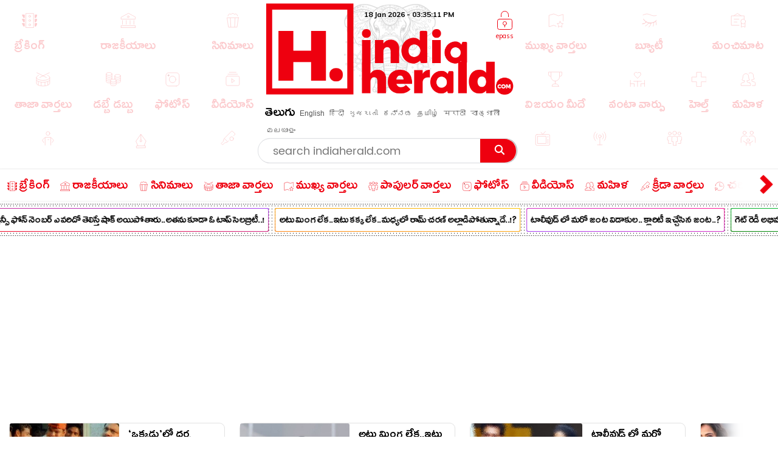

--- FILE ---
content_type: text/html; charset=utf-8
request_url: https://www.indiaherald.com/Breaking/Read/994654591/adhikaramloki-congress-kcr-intikena
body_size: 85236
content:



<!DOCTYPE html>
<html>
<head>

    <meta charset="utf-8" />
    <title>అధికారంలోకి కాంగ్రెస్‌.. కేసీఆర్‌ ఇంటికేనా?</title>
    <meta name="description" content='breaking : కేసీఆర్‌ తొమ్మిదిన్నరేళ్ల పాలనకు తెర పడబోతోందా.. కాంగ్రెస్ అధికారంలోకి రాబోతోందా..అంటే అవునంటున్నాయి ఎగ్జిట్‌పోల్స్.. ఎగ్జిట్‌ పోల్స్ మాత్ర' />
    <meta name="keywords" content="kcr{#}Car|KCR|Telangana|Bharatiya Janata Party|Congress|local language" />


    <link rel="icon" href="/favicon.ico?v=234" type="image/x-icon" sizes="32x32">
    <meta name="theme-color" content="#f7f7f7">
    <meta content='width=device-width, initial-scale=1.0, maximum-scale=1.0, user-scalable=0' name='viewport' />

    <meta http-equiv="content-language" content="te" />
    
    <meta name="dcterms.rightsHolder" content="APHerald.com" />
    <meta name="dcterms.rights" content="Copyright - 2013 APHerald.com" />
    <meta name="dcterms.dateCopyrighted" content="2013" />

    <link rel="canonical" href="https://www.indiaherald.com/Breaking/Read/994654591/adhikaramloki-congress-kcr-intikena" />
    <link rel="alternate" href="https://mobile.indiaherald.com/Breaking/Read/994654591/adhikaramloki-congress-kcr-intikena">
    <link rel="amphtml" href="https://amp.indiaherald.com/Breaking/Read/994654591/adhikaramloki-congress-kcr-intikena">


    

        <link rel="author" href="https://plus.google.com/117069024910003354702" />

    <meta name="apple-mobile-web-app-capable" content="yes">
    <link href="https://plus.google.com/110473224141472555467" rel="publisher" />
    <link rel="shortcut icon" href="/favicon.ico?v=234" type="image/x-icon" />
    <link href='https://www.indiaherald.com/images/appleiconAPH.png' rel='apple-touch-icon' />

    <link rel="apple-touch-icon-precomposed" sizes="57x57" href="https://www.indiaherald.com/images/appleiconAPH.png" />
    <link rel="apple-touch-icon-precomposed" sizes="72x72" href="https://www.indiaherald.com/images/appleiconAPH72x72.png" />
    <link rel="apple-touch-icon-precomposed" sizes="114x114" href="https://www.indiaherald.com/images/appleiconAPH114x114.png" />
    <link rel="preload" as="font" href="/Scripts/fonts/Herald.woff" type="font/woff" crossorigin>

    

    <link rel="preload" as="font" href="/Scripts/fonts/WFF/WFFH.woff" type="font/woff" crossorigin>


    
    <script src="/Scripts/iolazy.js"></script>

    <style>
        @font-face {
            font-family: 'WFFH';
            src: local('☺'),url(/Scripts/fonts/WFF/WFFH.woff) format('woff'); /*,url(/fonts/WFF/WFFH.ttf) format('truetype');*/
            font-weight: 400;
            font-style: normal;
            font-display: swap;
        }

        @font-face {
            font-family: "Herald";
            src: url("/Scripts/fonts/Herald.woff");
            font-display: swap;
        }

		.logo-elephant {
		background: url(https://www.indiaherald.com/images/hp-images/logos/India-Herald-Elephant.png);
    background-size: contain;
    background-repeat: no-repeat;
    background-position: bottom;

		}
    </style>

    <meta property="fb:page_id" content="239399429491666" />
    <meta property="fb:pages" content="239399429491666" />
    <meta property="fb:admins" content="100003742082535" />
    <meta property="fb:app_id" content="276798262421755" />

    <meta name="msApplication-ID" content="microsoft.build.App" />
    <meta name="msApplication-PackageFamilyName" content="microsoft.build_8wekyb3d8bbwe" />
    <meta property="og:site_name" content="indiaherald.com" />

    <!-- Android -->
    <meta property="al:android:package" content="com.indiaherald" />
    <meta property="al:android:url" content="ihgscheme://" />
    <meta property="al:android:app_name" content="Herald" />

    <meta property="al:web:url" content="http://www.indiaherald.com/" />




    <meta name="twitter:card" content="summary_large_image" />

    <meta name="twitter:site" content="realindiaherald" />

    <meta name="twitter:title" content="అధికారంలోకి కాంగ్రెస్‌.. కేసీఆర్‌ ఇంటికేనా?" />

    <meta name="twitter:description" content="breaking : కేసీఆర్‌ తొమ్మిదిన్నరేళ్ల పాలనకు తెర పడబోతోందా.. కాంగ్రెస్ అధికారంలోకి రాబోతోందా..అంటే అవునంటున్నాయి ఎగ్జిట్‌పోల్స్.. ఎగ్జిట్‌ పోల్స్ మాత్ర" />





    <meta property="og:title" content="అధికారంలోకి కాంగ్రెస్‌.. కేసీఆర్‌ ఇంటికేనా?" />
    <meta property="og:description" content="breaking : కేసీఆర్‌ తొమ్మిదిన్నరేళ్ల పాలనకు తెర పడబోతోందా.. కాంగ్రెస్ అధికారంలోకి రాబోతోందా..అంటే అవునంటున్నాయి ఎగ్జిట్‌పోల్స్.. ఎగ్జిట్‌ పోల్స్ మాత్ర" />

    <meta property="og:url" content="http://www.indiaherald.com/Breaking/Read/994654591/adhikaramloki-congress-kcr-intikena" />
            <meta property="og:image" content="https://www.indiaherald.com/imagestore/images/breaking/134/kcrdd06c3cc-dd56-4b3c-bd7b-c645206c88ed-415x250-IndiaHerald.jpg" />
            <meta name="twitter:image" content="https://www.indiaherald.com/imagestore/images/breaking/134/kcrdd06c3cc-dd56-4b3c-bd7b-c645206c88ed-415x250-IndiaHerald.jpg" />
    


    



    <link rel="preconnect" href="https://www.indiaherald.com/" crossorigin />


    <link rel="preconnect" href="https://fonts.googleapis.com" crossorigin />



    <link rel="preconnect" src="https://www.cloudflare.com/" crossorigin />




    <link rel="preload" as="font" href="/scripts/fonts/Poppins/poppins/Poppins-Regular.ttf" type="font/ttf" crossorigin>

    <link href="/Content/css/RDesktop.css?v=3" rel="stylesheet" />
    


		<script>
    var historyInstance = null;
    var Is404Page = false;

    var dfeaturedTopics = [];
    var CPD = null;
    var currentProOrdersTempList = null;
    var CDNPath = "https://www.indiaherald.com/";
    var root = 'https://www.indiaherald.com';
    var approot = 'https://www.indiaherald.com';//"https://mobile.indiaherald.com";
    var ImagePath = "https://www.indiaherald.com/ImageStore/";//"https://www.indiaherald.com/ImageStore/";

    var swVersion = '0.0147';

    var currentPageInstance = null;
    let isPageLoaded = false;

    var articleModelData;
    var categoryList = JSON.parse('[{"Disabled":false,"Group":null,"Selected":false,"Text":"Politics","Value":"1"},{"Disabled":false,"Group":null,"Selected":false,"Text":"Movies","Value":"2"},{"Disabled":false,"Group":null,"Selected":false,"Text":"Women","Value":"3"},{"Disabled":false,"Group":null,"Selected":false,"Text":"Kids","Value":"4"},{"Disabled":false,"Group":null,"Selected":false,"Text":"NRI","Value":"7"},{"Disabled":false,"Group":null,"Selected":false,"Text":"Business","Value":"13"},{"Disabled":false,"Group":null,"Selected":false,"Text":"Technology","Value":"14"},{"Disabled":false,"Group":null,"Selected":false,"Text":"Health","Value":"15"},{"Disabled":false,"Group":null,"Selected":false,"Text":"Education","Value":"16"},{"Disabled":false,"Group":null,"Selected":false,"Text":"LifeStyle","Value":"17"},{"Disabled":false,"Group":null,"Selected":false,"Text":"Auto","Value":"18"},{"Disabled":false,"Group":null,"Selected":false,"Text":"Beauty","Value":"19"},{"Disabled":false,"Group":null,"Selected":false,"Text":"Spirituality","Value":"20"},{"Disabled":false,"Group":null,"Selected":false,"Text":"Sports","Value":"21"},{"Disabled":false,"Group":null,"Selected":false,"Text":"Editorial","Value":"24"},{"Disabled":false,"Group":null,"Selected":false,"Text":"Cooking","Value":"28"},{"Disabled":false,"Group":null,"Selected":false,"Text":"Astrology","Value":"58"},{"Disabled":false,"Group":null,"Selected":false,"Text":"Quotes","Value":"68"},{"Disabled":false,"Group":null,"Selected":false,"Text":"Winners","Value":"67"},{"Disabled":false,"Group":null,"Selected":false,"Text":"Satire","Value":"66"},{"Disabled":false,"Group":null,"Selected":false,"Text":"Viral","Value":"65"},{"Disabled":false,"Group":null,"Selected":false,"Text":"Money","Value":"64"},{"Disabled":false,"Group":null,"Selected":false,"Text":"Birthday","Value":"63"},{"Disabled":false,"Group":null,"Selected":false,"Text":"Gold","Value":"62"},{"Disabled":false,"Group":null,"Selected":false,"Text":"History","Value":"61"},{"Disabled":false,"Group":null,"Selected":false,"Text":"TV","Value":"60"},{"Disabled":false,"Group":null,"Selected":false,"Text":"Signatures","Value":"69"},{"Disabled":false,"Group":null,"Selected":false,"Text":"VidhyaKiVaidhyam","Value":"70"},{"Disabled":false,"Group":null,"Selected":false,"Text":"Breaking","Value":"71"},{"Disabled":false,"Group":null,"Selected":false,"Text":"Crime","Value":"72"},{"Disabled":false,"Group":null,"Selected":false,"Text":"MLAProgress","Value":"73"},{"Disabled":false,"Group":null,"Selected":false,"Text":"Smarana","Value":"74"},{"Disabled":false,"Group":null,"Selected":false,"Text":"Debate","Value":"75"},{"Disabled":false,"Group":null,"Selected":false,"Text":"Victory","Value":"76"},{"Disabled":false,"Group":null,"Selected":false,"Text":"Narrative","Value":"77"},{"Disabled":false,"Group":null,"Selected":false,"Text":"Cartoon","Value":"78"},{"Disabled":false,"Group":null,"Selected":false,"Text":"Video","Value":"79"},{"Disabled":false,"Group":null,"Selected":false,"Text":"WallPapers","Value":"80"},{"Disabled":false,"Group":null,"Selected":false,"Text":"Actors","Value":"81"},{"Disabled":false,"Group":null,"Selected":false,"Text":"Actress","Value":"82"},{"Disabled":false,"Group":null,"Selected":false,"Text":"Sizzlers","Value":"83"},{"Disabled":false,"Group":null,"Selected":false,"Text":"Events","Value":"84"}]');
    var contentList = JSON.parse('[{"Disabled":false,"Group":null,"Selected":false,"Text":"Article","Value":"1"},{"Disabled":false,"Group":null,"Selected":false,"Text":"Gallery","Value":"2"},{"Disabled":false,"Group":null,"Selected":false,"Text":"Video","Value":"3"},{"Disabled":false,"Group":null,"Selected":false,"Text":"Cards","Value":"6"}]');
    var languageList = JSON.parse('[{"Disabled":false,"Group":null,"Selected":false,"Text":"English","Value":"1"},{"Disabled":false,"Group":null,"Selected":false,"Text":"Telugu","Value":"2"},{"Disabled":false,"Group":null,"Selected":false,"Text":"Hindi","Value":"3"},{"Disabled":false,"Group":null,"Selected":false,"Text":"Neutral","Value":"4"},{"Disabled":false,"Group":null,"Selected":false,"Text":"Malayalam","Value":"6"},{"Disabled":false,"Group":null,"Selected":false,"Text":"Urdu","Value":"16"},{"Disabled":false,"Group":null,"Selected":false,"Text":"Bengali","Value":"19"}]');
	var timeOutLead = 10000;
    var allAuthours;
    var subcategoryList = JSON.parse('[{"Disabled":false,"Group":null,"Selected":false,"Text":"General","Value":"74"},{"Disabled":false,"Group":null,"Selected":false,"Text":"LatestNews","Value":"1"},{"Disabled":false,"Group":null,"Selected":false,"Text":"TVNews","Value":"2"},{"Disabled":false,"Group":null,"Selected":false,"Text":"Gossips","Value":"3"},{"Disabled":false,"Group":null,"Selected":false,"Text":"Analysis","Value":"4"},{"Disabled":false,"Group":null,"Selected":false,"Text":"Events","Value":"6"},{"Disabled":false,"Group":null,"Selected":false,"Text":"Cartoons","Value":"44"}]');


    var apptype = ""
        apptype = '';
            if(apptype && apptype != "") {
                localStorage.setItem("apptype", apptype);
            }


    function getUserDataForAndroid() {
        alert("called");
    }
    var currentShareVal = "";
    function getShareData() {
        try {
            return currentShareVal;
        } catch (e) {
            console.log(e);
        }
    }

    function jsonEscape(str) {
    //return str.replace(/\n/g, "\\\\n").replace(/\r/g, "\\\\r").replace(/\t/g, "\\\\t");


    str.replace(/\\n/g, "\\n")
        .replace(/\\'/g, "\\'")
        .replace(/\\"/g, '\\"')
        .replace(/\\&/g, "\\&")
        .replace(/\\r/g, "\\r")
        .replace(/\\t/g, "\\t")
        .replace(/\\b/g, "\\b")
        .replace(/\\f/g, "\\f");
    // remove non-printable and other non-valid JSON chars
    str = str.replace(/[\u0000-\u0019]+/g, "");
    return str;
}
</script>

    <style>
        .top-icon-holder {
            display: inline-block;
            width: 34.5%;
            height: 306px;
            overflow: hidden;
        }

            .top-icon-holder .foot-in-col .scroll__nav-li {
                margin-bottom: -5px;
                margin-right: 30px;
                transition: 0.1s all linear;
                opacity: 0.2;
            }

            .top-icon-holder .scroll__nav-link[data-lang=te], .top-icon-holder .scroll__nav-link {
                padding-bottom: 0 !important;
            }

            .top-icon-holder .foot-in-col .scroll__nav-li svg {
                height: 28px;
                width: 28px;
            }

            .top-icon-holder .scroll__nav-li.hr-scroll__item:hover {
                transform: scale(1.1);
                opacity: 1;
            }

        .top-fluid-header {
            display: inline-block;
            width: 100%;
            background: #dadde2;
            background: #fff;
            box-shadow: 0 1px 2px 0 rgb(148 150 159 / 30%);
            margin-bottom: 3px;
            padding-bottom: 0;
            padding-top: 5px;
            position: relative;
            z-index: 1;
        }

        .top-ad-holder-left {
            left: 0;
        }


        .top-ad-holder-right {
            right: 0;
        }

        .top-ad-holder-right, .top-ad-holder-left {
            display: none;
            position: absolute;
            top: 0;
        }

        .top-logo-holder {
            max-width: 564px;
            margin: 0px auto;
            display: inline-block;
            position: relative;
            left: 10px;
            vertical-align: top;
        }

        .top-search-mini-bar {
            position: absolute;
            right: 40px;
            border: 1px solid #a3a3a3;
            height: 46px;
            width: calc(100% - 257px);
            border-radius: 8px;
        }

        .langauge-top-ul {
            position: relative;
            left: 0;
            padding-top: 9px;
            top: 3px;
            z-index: 9;
            background: transparent;
        }

        .top-ad-holder.full-out {
            display: none;
        }

        .langauge-top-ul li {
            padding: 0px 7px;
        }

            .langauge-top-ul li:first-child {
                padding-left: 0;
            }

            .langauge-top-ul li:last-child {
                padding-right: 0;
            }

        .menu-icon svg {
            height: 16px;
            width: 16px;
            position: relative;
            top: 10px;
        }

            .menu-icon svg.rt {
                transform: rotate( 135deg );
                top: 4px;
            }

        .more-menu {
            box-shadow: 0 0 27px 56px #ffffff;
            position: absolute;
            right: 0;
            width: 35px;
            height: 100%;
            background: #fff;
            z-index: 9999999;
            padding-top: 8px;
            cursor: pointer;
        }

        .scroll__nav.hr-scroll {
            margin-left: 0;
        }

        .foot-in-col .scroll__nav.hr-scroll {
            height: 330px;
            text-align: justify;
        }

        .more-menu.m-m-left, .m-m-left-1 {
            left: 0;
        }

        .more-menu svg * {
            stroke: #ee000f;
            fill: #ee000f;
        }

        .sticky-top {
            box-shadow: none;
            border-top: 1px solid #eee;
            margin-top: 0;
            box-shadow: 2px 1px 3px #eee;
        }

        .scroll__nav-link span {
            display: inline-block;
            vertical-align: top;
        }

        .scroll__nav-link:before {
            display: none;
        }

        .menu-txt {
            padding-top: 2px;
            position: relative;
            top: 4px;
        }

        .scroll__nav-link[data-lang="en"] .menu-txt {
            top: 0;
        }

        .scroll__nav-link[data-lang="en"] .menu-icon svg {
            top: 5px;
        }

        .menu-icon svg * {
            stroke: rgb(238, 0, 15);
            stroke-width: 1px;
        }

        .scroll__nav-link[data-lang=te], .scroll__nav-link[data-lang=te]:focus, .scroll__nav-link[data-lang=te]:hover, .scroll__nav-link[data-lang=te]:visited {
            padding: 6px 9px;
        }

        footer .scroll__nav-link[data-lang=te], footer .scroll__nav-link[data-lang=te]:focus, footer .scroll__nav-link[data-lang=te]:hover, footer .scroll__nav-link[data-lang=te]:visited {
            padding: 0;
        }

        footer .scroll__nav-link, footer .scroll__nav-link:focus, footer .scroll__nav-link:hover, footer .scroll__nav-link:visited {
            padding: 5px 0px 7px 0px;
        }


        .parent-feature {
            padding: 0px 0px;
            position: relative;
            /*    display:inline-block;*/
            /*margin-top: 62px;*/
        }

        .single-parent.parent-feature {
            padding: 0;
        }

        .dot-feature-top {
            background-image: radial-gradient(black 0.5px, transparent 0px);
            background-size: 3px 3px;
            height: 2px;
            /*    position: absolute;*/
            top: 0px;
            left: 9px;
            right: 9px;
        }

        .dot-feature-bottom {
            background-image: radial-gradient(black 0.5px, transparent 0px);
            background-size: 3px 3px;
            height: 2px;
            /*    position: absolute;*/
            bottom: 0px;
            left: 9px;
            right: 9px;
        }

        .multidot-feature {
            overflow-x: scroll;
            display: flex;
            flex-direction: column;
            width: 100%;
            height: 105px;
            justify-content: space-evenly;
            background: radial-gradient(black 0.5px, transparent 0px) 0% 0% / 5px 5px white;
            white-space: nowrap;
            overflow: hidden;
            padding-left: 9px;
        }


        .multidot-feature-1 {
            /*background: radial-gradient(black 0.5px, transparent 0px) 0% 0% / 5px 5px white;*/
            padding: 9px 0px 0px 0px;
        }

        .single-parent .multidot-feature {
            height: 50px;
        }

        .ul-feature {
            display: flex;
        }

        .feature-box {
            font-family: "Helvetica Neue";
            letter-spacing: -0.03em;
            margin-right: 10px;
            padding: 1px;
            border-radius: 2px;
        }

        .background-gradient-0, .background-gradient-13, .background-gradient-26, .background-gradient-39 {
            background-color: rgb(255, 0, 0);
            background-image: linear-gradient(to right top, rgb(255, 0, 0), rgb(164, 62, 244));
        }

        .background-gradient-1, .background-gradient--1, .background-gradient-14, .background-gradient-27, .background-gradient-40 {
            background-color: rgb(255, 132, 19);
            background-image: linear-gradient(to right top, rgb(255, 132, 19), rgb(252, 194, 0));
        }

        .background-gradient-2, .background-gradient-15, .background-gradient-28, .background-gradient-41 {
            background-color: rgb(164, 62, 244);
            background-image: linear-gradient(to right top, rgb(164, 62, 244), rgb(255, 20, 147));
        }

        .background-gradient-3, .background-gradient-16, .background-gradient-29, .background-gradient-42 {
            background-color: rgb(0, 128, 0);
            background-image: linear-gradient(to right top, rgb(0, 128, 0), rgb(11, 218, 81));
        }

        .background-gradient-4, .background-gradient-17, .background-gradient-30, .background-gradient-43 {
            background-color: rgb(255, 0, 255);
            background-image: linear-gradient(to right top, rgb(255, 0, 255), rgb(38, 190, 255));
        }

        .background-gradient-5, .background-gradient-18, .background-gradient-31, .background-gradient-44 {
            background-color: rgb(164, 62, 244);
            background-image: linear-gradient(to right top, rgb(164, 62, 244), rgb(11, 218, 81));
        }

        .background-gradient-6, .background-gradient-19, .background-gradient-32, .background-gradient-45 {
            background-color: rgb(0, 0, 255);
            background-image: linear-gradient(to right top, rgb(0, 0, 255), rgb(38, 190, 255));
        }

        .background-gradient-7, .background-gradient-20, .background-gradient-33, .background-gradient-46 {
            background-color: rgb(38, 190, 255);
            background-image: linear-gradient(to right top, rgb(38, 190, 255), rgb(11, 218, 81));
        }

        .background-gradient-8, .background-gradient-21, .background-gradient-34, .background-gradient-47 {
            background-color: rgb(255, 0, 0);
            background-image: linear-gradient(to right top, rgb(255, 0, 0), rgb(255, 0, 255));
        }

        .background-gradient-9, .background-gradient-22, .background-gradient-35, .background-gradient-48 {
            background-color: rgb(252, 194, 0);
            background-image: linear-gradient(to right top, rgb(252, 194, 0), rgb(255, 20, 147));
        }

        .background-gradient-10, .background-gradient-23, .background-gradient-36, .background-gradient-49 {
            background-color: rgb(255, 0, 0);
            background-image: linear-gradient(to right top, rgb(255, 0, 0), rgb(164, 62, 244));
        }

        .background-gradient-11, .background-gradient-24, .background-gradient-37, .background-gradient-50 {
            background-color: rgb(164, 62, 244);
            background-image: linear-gradient(to right top, rgb(164, 62, 244), rgb(255, 132, 19));
        }

        .background-gradient-12, .background-gradient-25, .background-gradient-38, .background-gradient-51 {
            background-color: rgb(255, 0, 0);
            background-image: linear-gradient(to right top, rgb(255, 0, 0), rgb(255, 132, 19));
        }

        .feature-link {
            padding: 6px;
            font-size: 12px;
            line-height: 23px;
            font-family: Muli;
            color: rgb(0, 0, 0);
            font-weight: bold;
             display: block;
            text-align: center !important;
			min-width:120px;
            background: rgb(255, 255, 255);
            align-items: center;
            border-radius: 2px;
            letter-spacing: -0.03em;
            text-decoration: none;
        }

            .feature-link[data-lang=te] {
                padding: 6px;
                padding-top: 11px;
                font-size: 17px;
                line-height: 1.2;
                font-family: 'WFFH';
                font-weight: normal;
            }
    </style>

    <style>

        .more-menu.m-m-left-1, .more-menu.m-m-right-1 {
            top: 45px;
        }

        .m-m-left-1 {
            display: none;
        }


        .opinion_opt.top-op .more-menu.m-m-left-1, .opinion_opt.top-op .more-menu.m-m-right-1 {
            top: 0
        }

        .opinion_opt {
            background: #fff;
            width: 100%;
            padding: 10px 15px;
            margin: 0px auto;
            margin: 18px 0 0;
            margin: 0;
            display: inline-block;
            box-sizing: border-box;
            text-align: left;
            border: 1px solid #eee;
            border-radius: 3px;
            position: relative;
        }

            .opinion_opt.top-op {
                margin-top: 0;
                border: none;
                padding-top: 0;
                overflow: hidden;
                top: 0;
                padding-bottom: 4px;
            }

            .opinion_opt.top-op {
            }

        .cat-icon {
            padding: 0px !important;
        }

        .opinion_opt .section_head a, .opinion_opt .section_head span {
            color: #e00;
            text-transform: none;
            font-size: 15px;
            font-weight: 900;
            vertical-align: top;
            padding-top: 0px;
            position: relative;
            top: 4px;
            font-family: 'WFFH';
            font-weight: normal;
            font-size: 25px;
        }

        .opinion_opt .section_head span {
            background: 0 0;
            padding: 0;
        }

        .opinion_opt .opinion_hmlist1 {
            width: 100%;
            position: relative;
            text-align: left;
        }

            .opinion_opt .opinion_hmlist1 .op_more {
                position: absolute;
                top: -18px;
                right: 0;
                font-size: 14px;
            }

            .opinion_opt .opinion_hmlist1 ul {
                width: 100%;
                padding: 10px 0 0;
            }

        .opinion_opt.top-op .opinion_hmlist1 ul {
            padding-top: 8px;
        }

        .opinion_opt .opinion_hmlist1 li {
            width: 355px;
            height: 96px;
            margin: 0 24px 0 0;
            padding: 0 20px 0 0 !important;
            background: #fff;
            box-sizing: border-box;
            display: table;
            display: inline-block;
            position: relative;
            border: 1px solid #E2E2E2;
            border-radius: 9px;
            flex-shrink: 0;
            vertical-align: top;
            white-space: normal;
            margin-bottom: 9px;
        }

            .opinion_opt .opinion_hmlist1 li > svg, .opinion_opt .opinion_hmlist1 li > img.hicn {
                position: absolute;
                right: -11px;
                background: #fff;
                height: auto;
                width: 28px;
                top: 37%;
                padding: 2px;
            }

            .opinion_opt .opinion_hmlist1 li:last-child {
                margin-right: 0;
                border-right: none;
            }



        .thumbnail {
            position: relative;
        }

            .thumbnail img {
                height: 100%;
                object-fit: cover;
                width: 100%;
            }

        .opinion_opt .opinion_hmlist1 li .thumbnail {
            display: table-cell;
            vertical-align: top;
            width: 184px;
            height: 174px;
        }

            .opinion_opt .opinion_hmlist1 li .thumbnail div {
                height: 95px;
                position: relative;
                overflow: hidden;
                border-radius: 3px;
            }

        .opinion_opt .opinion_hmlist1 li .description {
            display: table-cell;
            vertical-align: top;
            padding-left: 15px;
            padding-top: 4px;
        }

            .opinion_opt .opinion_hmlist1 li .description h6 {
                font-size: 15px;
                line-height: 18px;
                font-weight: normal;
                font-family: Poppins-Regular;
                display: inline-block;
                padding-top: 4px;
            }

                .opinion_opt .opinion_hmlist1 li .description h6[data-lang="telugu"] {
                    font-size: 20px;
                    line-height: 19px;
                    font-weight: 500;
                    font-family: WFFH;
                    font-weight: normal;
                }

                .opinion_opt .opinion_hmlist1 li .description h6 a {
                    color: #000;
                    height: 59px;
                    overflow: hidden;
                    display: block;
                    padding-top: 4px;
                }

        .section_head svg * {
            stroke: #e00;
        }

        .opinion_opt .opinion_hmlist1 .op_more a, .opinion_opt .opinion_hmlist1 li .description span {
            font-family: Roboto,sans-serif;
        }

            .opinion_opt .opinion_hmlist1 li .description span.author-name {
                position: absolute;
                bottom: 0px;
                display: block;
                line-height: 14px;
                font-size: 12px;
                font-weight: 700;
                letter-spacing: .11px;
                color: #909090;
                height: 15px;
                overflow: hidden;
            }

                .opinion_opt .opinion_hmlist1 li .description span.author-name:hover {
                    color: #e00;
                }

        .opinion_opt .opinion_hmlist1 li:after {
            content: "";
            position: absolute;
            z-index: 1;
            border-right: 1px solid #E2E2E2;
            display: block;
            top: 11%;
            right: 0;
            height: 59%;
            opacity: 0;
        }

        .list-section.landing-section {
            display: inline-block;
            width: 100%;
        }

        .more-menu.m-m-left-1 svg, .more-menu.m-m-right-1 svg {
            top: 31%;
            position: relative;
        }

        .opinion_hmlist1 .description .section_head span, .opinion_hmlist1 .description .section_head2 span {
            background: transparent;
            color: #e00;
            font-size: 11px;
            padding-top: 0;
            line-height: 1.4;
            vertical-align: top;
        }

        .section_head2 svg {
            height: 14px;
            width: 14px;
        }

            .section_head2 svg * {
                stroke: #e00;
            }

        .scrollable-div ul {
            display: flex;
            font-size: 0;
            white-space: nowrap;
            flex-wrap: nowrap;
        }
    </style>

    <style>
        .footer-article-links {
            padding: 50px;
            margin-left: 97px;
            margin-right: 15px;
            background: #fff;
            border-radius: 18px;
            overflow: hidden;
            display: none;
        }

            .footer-article-links ul li {
                display: inline-block;
                padding: 19px;
            }

                .footer-article-links ul li a {
                    font-size: 12px;
                    color: #000;
                }

        .ihg-foot-col-2 {
            width: 300px;
            padding: 9px 9px 0px 9px;
            display: inline-block;
            vertical-align: top;
            border-right: 1px dotted #a1a1a1;
        }

            .ihg-foot-col-2.ihg-logo-foot {
                width: 262px;
            }

        .ihg-logo-foot img {
            width: 245px;
        }

        .ihg-foot-col-4 {
            width: calc(100% - 581px);
            padding: 6px 9px 9px 0px;
            display: inline-block;
            vertical-align: top;
            height: 330px;
        }

        .ihg-foot-col-2.md-wt-lv {
            width: 306px;
            border: none;
            padding: 0;
        }

        .sc-channel {
            display: inline-block;
            width: 15%;
            margin-bottom: 15px;
            text-align: left !important;
            margin-left: 0px;
        }

            .sc-channel svg {
                height: 36px;
                width: 36px;
            }

            .sc-channel.fb svg * {
                fill: #3b5998;
            }

            .sc-channel.tw svg * {
                fill: #1da1f2;
            }

            .sc-channel.wa svg * {
                fill: #25d366;
            }

            .sc-channel.pin svg * {
                fill: #bd081c;
            }

            .sc-channel.yt svg * {
                fill: #ff0000;
            }

            .sc-channel.insta svg * {
                fill: #c32aa3;
            }

        .foot-social-container {
            width: 460px;
            padding-top: 14px;
            margin: 0px auto;
        }

        .foot-languages-container {
            padding-bottom: 15px;
        }

            .foot-languages-container .langauge-top-ul li {
                padding: 0px 4px;
            }

            .foot-languages-container .langauge-top-ul {
                padding-top: 0;
            }

        .foot-h2 {
            font-family: Arial;
            font-size: 11px;
            text-transform: uppercase;
            font-weight: 800;
            margin-bottom: 9px;
        }

        .foot-in-col {
            width: 161px;
            float: left;
        }

            .foot-in-col .scroll__nav-li {
                display: inline-block;
                width: auto;
                margin-right: 25px;
                margin-bottom: 39px;
            }

            .foot-in-col .scroll__nav-ul.last-ul .scroll__nav-li {
                margin-bottom: 0;
            }

            .foot-in-col .scroll__nav-link span {
                display: inline-block;
                vertical-align: top;
                width: 100%;
                text-align: center;
                margin-bottom: 2px;
            }

                .foot-in-col .scroll__nav-link span.menu-txt {
                    margin-top: 7px;
                }

            .foot-in-col .menu-icon svg {
                height: 36px;
                width: 36px;
            }

        /*#region Made With Love*/
        .made-with-love {
            display: inline-block;
            width: 100%;
            margin-top: 2px;
            background: #fff;
            text-align: left;
        }


        .f-w-develop {
            padding: 10px;
        }

        .card-title {
            text-transform: capitalize; /* font-size: 9.19vw; */
            letter-spacing: -1px;
        }

        .after-family {
            display: inline-block;
            width: 100%;
        }

        .tag-name.english-lang {
            text-align: center
        }

        .after-family .image {
            display: inline-block;
            position: relative;
            width: 100%;
            margin-left: 0
        }


        .support-footer {
            display: inline-block;
            width: 100%;
            margin-top: 0;
            position: relative;
            color: #000;
            padding: 0 18px;
            text-align: center;
        }

            .support-footer .tag-name {
                color: #000;
                font-size: 18px;
                user-select: none;
                font-family: Muli;
                margin-top: 0;
                width: 100%;
                line-height: 1.4;
                text-align: center;
            }


        .f-w-develop .fwd-love {
            font-size: 22px;
            color: #a5a5a5;
            text-transform: lowercase;
            padding-left: 4px;
            font-family: Muli;
            font-weight: 400;
        }

        .f-w-develop h3 {
            font-size: 60px;
            color: #a5a5a5;
            font-weight: 700;
            line-height: 1;
            font-family: Muli;
        }

        .f-w-develop .fwd-ctech {
            font-size: 12px;
            color: #a5a5a5;
            padding-left: 4px;
            font-family: Muli;
            font-weight: 400;
        }

        .after-family {
            position: relative;
            border: 0;
            display: inline-block;
            margin-bottom: 10px;
            margin-top: 14px;
            /*min-height: 72vw;*/
        }

            .after-family .image {
                display: inline-block;
                width: 85%;
                float: left;
                max-width: 200%;
                margin: 1px 0 0 7%;
                text-align: center;
                z-index: 2;
            }

            .after-family p a, .after-family p span {
                padding: 0;
                font-size: 17px;
                font-weight: 700;
                font-family: Muli;
                line-height: 1.2;
                letter-spacing: -.9px;
                margin-left: 1px;
                margin-right: 4px;
            }

        @keyframes heartbeating {
            to {
                transform: scale(1.4)
            }
        }

        .heart-beating {
            font-size: 150px;
            color: #e00;
            animation: heartbeating .45s infinite alternate;
            transform-origin: center;
            width: 25px;
            height: 25px;
            position: relative;
            top: 5px;
        }

        .foot-contact {
            margin-top: 14px;
        }

        .foot-app-ul a {
            color: #000;
            font-family: arial;
            line-height: 1;
            vertical-align: top;
            padding-top: 6px;
            display: inline-block;
            font-weight: bold;
            font-size: 13px;
        }


        footer {
            /* max-width: 1366px; */
            margin: 0px auto;
            box-shadow: 0px 6px 9px 2px #000;
            margin-top: 15px;
        }

        .foot-in-col:last-child {
            width: 100%;
        }

        .tag-in-foot {
            width: 215px;
            height: 330px;
            overflow: hidden;
            margin-right: 9px;
            text-align: right;
        }

            .tag-in-foot .ul-feature {
                display: inline-block;
            }

            .tag-in-foot .feature-box {
                display: inline-block;
                margin-bottom: 7px;
            }

        .foot-bottom-container {
            text-align: center;
            font-family: 'Muli';
            padding-top: 0;
            /* display: none; */
            font-size: 26px;
            color: #a5a5a5;
            padding-bottom: 7px;
            padding-top: 16px;
        }

        .copy-right-text {
            display: inline-block;
            width: 100%;
            font-weight: bold;
            text-transform: uppercase;
        }

        .foot-bottom-container .tag-name.english-lang {
            text-align: center;
            display: inline-block;
            width: 810px;
            padding-top: 4px;
            /* font-size: 18px; */
            font-size: 19px;
            line-height: 1.4;
        }

        .orb-footer-inner {
            padding-top: 0px;
        }

            .orb-footer-inner li {
                display: inline-block;
                font-size: 13px;
                padding: 7px;
                padding-bottom: 5px;
            }

                .orb-footer-inner li a {
                    color: #000;
                    font-size: 12px;
                }

        .orb-hilight {
            font-style: normal;
            font-weight: bold;
            color: #a5a5a5;
        }

        .orb-footer-links {
            color: #3a3a3a;
        }

        .foot-social-container .social-follow {
            padding-top: 0px;
            border: none;
        }

        .foot-app-ul {
            text-align: left;
            padding-left: 59px;
        }

            .foot-app-ul li {
                display: inline-block;
                width: 38%;
                vertical-align: top;
                text-align: left;
                margin-right: 7px;
            }

        .foot-social-container .sc-channel svg * {
            stroke: #eee;
            fill: #a5a5a5;
        }

        .foot-top-section {
            border-bottom: 1px dotted #a1a1a1;
        }
    </style>
    <style>

        @-webkit-keyframes ticker-news {
            0% {
                -moz-transform: translate3d(-8%,0,0);
                -o-transform: translate3d(-8%,0,0);
                -webkit-transform: translate3d(-8%,0,0);
                transform: translate3d(-8%,0,0);
                visibility: visible
            }

            100% {
                -moz-transform: translate3d(-100%,0,0);
                -o-transform: translate3d(-100%,0,0);
                -webkit-transform: translate3d(-100%,0,0);
                transform: translate3d(-100%,0,0)
            }
        }

        @keyframes ticker-news {
            0% {
                -moz-transform: translate3d(-8%,0,0);
                -o-transform: translate3d(-8%,0,0);
                -webkit-transform: translate3d(-8%,0,0);
                transform: translate3d(-8%,0,0);
                visibility: visible
            }

            100% {
                -moz-transform: translate3d(-100%,0,0);
                -o-transform: translate3d(-100%,0,0);
                -webkit-transform: translate3d(-100%,0,0);
                transform: translate3d(-100%,0,0)
            }
        }

        .ihg-animated {
            -moz-animation-iteration-count: infinite;
            -o-animation-iteration-count: infinite;
            -webkit-animation-iteration-count: infinite;
            animation-iteration-count: infinite;
            -moz-animation-timing-function: linear;
            -o-animation-timing-function: linear;
            -webkit-animation-timing-function: linear;
            animation-timing-function: linear;
            -moz-animation-name: ticker-news;
            -o-animation-name: ticker-news;
            -webkit-animation-name: ticker-news;
            animation-name: ticker-news;
            -moz-animation-duration: 90s;
            -o-animation-duration: 90s;
            -webkit-animation-duration: 90s;
            animation-duration: 90s;
        }

        ul.ihg-animated:hover {
            -moz-animation-play-state: paused;
            -webkit-animation-play-state: paused;
            animation-play-state: paused
        }


        .bigstory_cont {
            padding: 9px;
            overflow: hidden;
            display: inline-block;
            width: 100%;
            position: relative;
        }

            .bigstory_cont .bigstory_list {
                width: 100%;
                float: left;
                padding: 0;
                box-sizing: border-box;
                margin: 1px 0 0;
                position: relative;
            }

            .bigstory_cont ul {
                width: 100%;
                float: left;
            }


                .bigstory_cont ul li {
                    width: 229px;
                    height: 350px;
                    float: left;
                    margin: 0 9px 0 0;
                    position: relative;
                    border-radius: 3px;
                    overflow: hidden;
                    flex-shrink: 0;
                    vertical-align: top;
                    white-space: normal;
                }

            .bigstory_cont .gallery_list ul li {
                width: 204px;
            }

            .bigstory_cont ul li, .featured_cont li .thumbnail, .wid_stry li .thumbnail {
                position: relative;
            }

                .bigstory_cont ul li .thumbnail {
                    width: 100%;
                    height: 100%;
                }

        .col-right .wid70_left .thumbnail {
            width: 151px;
        }

        .thumbnail {
            position: relative;
            border-radius: 3px;
        }

        .bigstory_cont ul li .thumbnail img {
            height: 100%;
            width: auto;
            object-fit: cover;
            /*position: absolute;
            left: 50%;*/
        }

        .all_news ul li .thumbnail img, .bigstory_cont ul li .thumbnail img, .food-cont .thumbnail img, .news_categories ul li .thumbnail img {
            /*-webkit-transform: translateX(-50%);
            -ms-transform: translateX(-50%);*/
        }

        .bigstory_cont ul li .description {
            position: absolute;
            left: 0;
            top: 210px;
            width: 100%;
            text-align: center;
            padding: 15px 15px 9px;
            box-sizing: border-box;
            z-index: 2;
            pointer-events: none;
        }

        .bigstory_cont .gallery_list ul li .description {
            top: 227px;
        }

        .bigstory_cont ul li:after {
            position: absolute;
            height: 70%;
            width: 100%;
            z-index: 1;
        }

        .bigstory_cont ul li:after, .food-detail:after {
            content: '';
            display: block;
            left: 0;
            bottom: 0;
            background: linear-gradient(to bottom, transparent 0, #000 100%);
            pointer-events: none;
        }

        .bigstory_cont .section_head2, .hpage_topsty_wrap .section_head2 {
            float: none;
            margin-bottom: 10px;
        }

        .section_head2 {
            width: 100%;
            float: left;
            pointer-events: none;
        }

        .bigstory_cont .section_head2 span, .hpage_topsty_wrap .section_head2 span {
            float: none;
            background: #f8c81c;
        }

        .section_head2 span {
            background: #efefef;
            float: left;
        }

        .section_head2 a, .section_head2 span {
            font-family: Roboto, sans-serif !important;
            color: #000;
            pointer-events: all;
        }

        .section_head2 span {
            font-size: 13px;
        }

        .section_head2 span {
            font-weight: 900;
            padding: 3px 4px;
            line-height: 18px;
            text-align: center;
            border-radius: 3px;
            text-transform: uppercase;
            float: none;
            background: #f8c81c;
        }

        .section_head span, .section_head a {
            color: #e00;
            text-transform: none;
            font-size: 15px;
            font-weight: 900;
            vertical-align: top;
            padding-top: 0;
            position: relative;
            top: 4px;
            font-family: 'WFFH';
            font-weight: normal;
            font-size: 25px;
            vertical-align: top;
        }

        .bigstory_cont ul li h3[data-lang="telugu"] {
            font-family: 'WFFH';
            font-size: 25px;
            line-height: 30px;
        }

        .bigstory_cont ul li h3 {
            font-size: 20px;
            line-height: 25px;
            color: #fff;
            font-family: 'Muli';
            font-weight: normal;
        }

            .bigstory_cont ul li h3 a, .food-detail h3 a {
                color: #fff;
                height: 88px;
                overflow: hidden;
                display: block;
            }



        .ihg-arw {
            position: absolute;
            top: 50%;
            z-index: 999;
            cursor: pointer;
        }

            .ihg-arw svg * {
                stroke: #fff;
                fill: #fff;
            }

            .ihg-arw.ihg-arw-left {
                left: 9px;
            }

            .ihg-arw.ihg-arw-right {
                right: 9px;
            }

        .list-section .lhs_col_three .item-title.lt-item-title {
            /*font-size: 16px !important;*/
            height: 23px !important
        }

        .lhs_col_three .text-link-ul {
            padding-left: 0px;
        }

        .bigstory_cont .gallery_list ul li {
            width: 204px;
        }
    </style>
    <style>

        #ct7 {
            display: inline-block;
            /* width: 100%; */
            text-align: center;
            font-family: 'Muli';
            /* font-family: 'Poppins'; */
            font-size: 12px;
            color: #000;
            font-weight: bold;
            position: absolute;
            right: 194px;
            top: 11px;
        }

        .search-bar {
            padding: 0;
            padding-top: 5px;
        }

        #search-me-form {
            margin: 0;
            width: 104%;
            left: -3%;
            border: 1px solid #dfe1e5;
        }

        .menu-search-scroll {
            position: relative;
            background: transparent;
            height: 58px;
        }

            .menu-search-scroll .search-bar {
                position: absolute;
                top: 3px;
                background: transparent;
            }

            .menu-search-scroll .search-controls {
                top: -13px;
                background: #ee000f;
                height: 40px;
                right: -1px;
                border-radius: 0;
            }

            .menu-search-scroll .search-i-btn {
                border: none;
                background: transparent;
            }

                .menu-search-scroll .search-i-btn svg * {
                    stroke: #fff;
                    stroke-width: 3px;
                }

            .menu-search-scroll .search-bar #search-me-form {
                margin: 0px auto;
                height: 41px;
                max-width: 631px;
                overflow: hidden;
                box-shadow: 1px 0px 1px #a9a9a9;
            }

        .top-login-btn {
            position: absolute;
            right: 0;
            top: 12px;
            width: 32px;
            font-family: 'Muli';
            font-size: 11px;
            text-align: center;
        }

            .top-login-btn a {
                color: rgb(238, 0, 15);
            }

            .top-login-btn svg * {
                stroke: rgb(238, 0, 15);
                stroke-width: 1px;
            }
    </style>
    <style>
        body {
            min-width: 1024px;
        }

        .hero-content-block .item-title {
            display: table-cell;
            color: #fff !important;
            line-height: 1.1 !important;
            vertical-align: bottom;
            text-align: left;
            font-size: 35px !important;
            padding-left: 17px;
            width: calc(100% - 100px);
            padding-top: 8px;
            position: relative;
            top: 7px;
        }

        .hero-content-block .list-txt-h2[data-lang="telugu"] .item-title {
            font-size: 40px !important;
            line-height: 1.1 !important;
        }

        #h-breaking {
            width: 100%;
            height: 460px;
            height: 320px;
        }

        .home-col-slider-1 {
            width: 100%;
            height: 225px;
        }

            .home-col-slider-1 li .list-img {
                height: 230px;
                position: relative;
                width: 100%;
                border-top-left-radius: 9px;
                border-top-right-radius: 9px;
            }

            .home-col-slider-1 .img-g {
                width: 100% !important;
            }

            .home-col-slider-1 .list-li {
                height: auto !important;
            }

        .three-column-div .n-link {
            margin-bottom: 17px !important;
        }

        .list-txt {
            font-family: Poppins-Regular;
        }

        .home-col-slider-1 .list-txt {
            font-size: 16px !important;
            padding: 4px;
            display: inline-block;
            width: 100%;
            padding-bottom: 4px;
            line-height: 1.2;
        }

        .home-col-slider-1 {
            height: 252px;
        }

            .home-col-slider-1 li a {
                height: auto;
                color: #fff !important;
                padding-left: 0px !important;
            }

            .home-col-slider-1 li h2.list-txt {
                position: absolute;
                left: 0;
                bottom: 6px;
                height: auto;
                z-index: 99;
                padding-left: 11px;
                font-size: 23px !important;
            }

            .home-col-slider-1 .h-brush {
                display: none !important;
            }

            .home-col-slider-1 .logo-image {
                width: 59px;
                float: left;
                margin-right: 5px;
            }

            .home-col-slider-1 .item-title {
                height: 60px !important;
                padding-top: 9px;
                text-align: left !important;
            }

        .br-on .text-link-ul {
            padding-left: 10px;
        }

        .three-column-div .home-col-slider-1 .list-li {
            border: none !important;
        }

        .home-col-slider-1 .logo-image img {
        }

        .logo-image {
            width: 90px;
            /*width: 92px;
                position: relative;
                top: -3px;
                left: -6px;*/
            display: table-cell;
            vertical-align: bottom;
        }

            .logo-image img {
                width: 100%;
            }

        .list-txt-h2[data-lang="telugu"], .list-txt[data-lang="telugu"] {
            font-family: WFFH;
            font-size: 16px;
            font-weight: 400;
            line-height: 1.3;
        }

        .list-txt-h2, .list-txt {
            font-family: Poppins-Regular;
            font-size: 12px;
            font-weight: 400;
            line-height: 1.4;
        }

        .item-title.lt-item-title:before, .text-link-ul .list-txt-h2 .item-title:before {
            content: "";
            height: 9px;
            width: 9px;
            background: transparent;
            position: absolute;
            left: -9px;
            top: 5px;
            border-radius: 50%;
            background-image: url(/images/double-arrow-right.svg);
            background-size: 100%;
            background-repeat: no-repeat;
        }

        .lhs_col_three .item-title.lt-item-title:before {
            left: 7px;
        }

        li:hover .item-title.lt-item-title:before, .three-column-div .list-li:hover a:before, .three-column-div .list-li:hover .arw-bullet {
            transform: rotate( 270deg );
        }

        .hero-content-block .list-txt-h2 {
            font-family: Poppins-Regular;
            font-size: 16px;
            font-weight: 700;
            line-height: 1.3;
            display: table;
            width: 100%;
            position: absolute;
            bottom: 0;
            z-index: 9999;
            padding-top: 7px;
            border: 1px solid #eee;
            border: none;
            border-top: 0;
            padding: 6px;
            padding-top: 0;
            padding-left: 12px;
            /*background:#0006;*/
        }

            .hero-content-block .list-txt-h2[data-lang="telugu"] {
                font-family: WFFH;
                font-size: 16px;
                font-weight: 400;
                line-height: 1.3;
            }

        .hero-content-block {
            display: inline-block;
            border-radius: 0;
            width: 100%;
        }

        .section_head {
            display: inline-block;
            width: 100%;
            text-align: left;
            padding-left: 10px;
        }

            .section_head span {
                background: transparent;
            }

        .hero-content-block .list-li {
            padding: 0;
            border: none !important;
        }

        .scrollable-div .list li {
        }

        .swiper-slide {
            background: #fff;
        }

        .main-content {
            /*max-width: 1890px;*/
            display: block;
            margin: 0px auto;
            padding-top: 5px;
        }

        .two-column-div {
            width: 400px;
            display: inline-block;
            vertical-align: top;
        }

            .two-column-div .bottom-title-block {
                padding: 9px 14px;
                padding-bottom: 1px;
                position: relative;
                z-index: 999;
            }

            .two-column-div .list-txt-h2 {
                font-size: 11px;
            }

            .two-column-div .list-li a {
                height: 69px;
                width: 100%;
                display: block;
            }

                .two-column-div .list-li a img {
                    object-fit: cover;
                    height: 100%;
                }

            .two-column-div .list-li {
                padding: 0;
                margin-bottom: 9px;
            }

        .relative {
            position: relative;
            display: block;
            cursor: pointer;
        }

        .text-link-ul.right-al {
            text-align: right;
            padding-right: 0;
        }

        .right-al .item-title.lt-item-title:before {
            right: 0;
            left: initial
        }

        /*.item-title.lt-item-title:before {
                        content: "";
                        height: 6px;
                        width: 6px;
                        background: #000;
                        position: absolute;
                        left: -6px;
                        top: 5px;
                        border-radius: 0;
                    }*/


        /*.item-title.lt-item-title, .item-title.lt-item-title {
                        font-size: 16px;
                        text-decoration: none;
                        font-family: timmana,Muli;
                        color: #000;
                    }*/

        .three-column-div {
            border: 1px solid #eee;
            border: none;
            width: calc(32% + 6px);
            margin: 0;
            margin-right: 13px;
            background: #fff;
            display: inline-block;
            vertical-align: top;
            height: auto;
            border-radius: 0;
            width: 281px;
            overflow: hidden;
            border-top-left-radius: 9px;
            border-top-right-radius: 9px;
        }

            .three-column-div:last-child {
                margin-right: 0px;
            }


        .first-b-block .list li:first-child .list-txt, .all-in .list li .list-txt {
            font-size: 23px;
            padding: 4px;
            display: inline-block;
            width: 100%;
            padding-bottom: 4px;
            line-height: 1.2;
            position: absolute;
            bottom: 6px;
            left: 0;
            z-index: 9999;
            padding-left: 10px;
        }

            .first-b-block .list li:first-child .list-txt .logo-image {
                width: 59px;
                float: left;
                margin-right: 5px;
            }

            .first-b-block .list li:first-child .list-txt a {
                color: #fff;
                padding-top: 10px;
                height: 60px;
                padding-left: 0;
            }

        .al-right .item-title:before, .al-left .item-title:before {
            content: "";
            content: "";
            height: 11px;
            width: 10px;
            background: transparent;
            position: absolute;
            left: 1px;
            top: 5px;
            border-radius: 0;
            background-image: url(/images/double-arrow-right.svg);
            background-size: 100%;
            background-repeat: no-repeat;
            z-index: 99999999999;
            display: block;
            opacity: 0;
        }

        .all-in .item-title {
            height: 55px;
            /*color: #005ed4;*/
            position: relative;
            padding-left: 0px;
        }

            .all-in .item-title:before {
                content: "";
                height: 6px;
                width: 6px;
                background: #005ed4;
                position: absolute;
                left: 1px;
                z-index: 99999;
                top: 3px;
                display: none;
            }

        .relative:after {
            position: absolute;
            content: "";
            height: 100%;
            width: 100%;
            top: 0;
            z-index: 9;
            background: #0f0e175e;
            left: 0;
        }



        .al-right .img-g, .al-left .img-g {
            width: 150px;
            position: relative;
            border-radius: 3px;
            overflow: hidden;
        }

        .list-li:hover {
            border: solid 1px #CCC;
            -moz-box-shadow: 1px 1px 5px #999;
            -webkit-box-shadow: 1px 1px 5px #999;
            box-shadow: 1px 1px 5px #999;
        }

        .three-column-div .list-li:hover a, .text-link-ul li:hover a {
            color: #ee000f;
        }

        .list-li:hover .img-g:after {
            display: block;
            opacity: 1;
        }

        .img-g:after {
            position: absolute;
            content: "";
            height: 100%;
            width: 100%;
            top: 0;
            z-index: 9;
            background: linear-gradient( 0deg,rgba(0,0,0,.95) 0,transparent 100%);
            left: 0;
            transition: 0.2s linear all;
        }

        .n-link .img-g:after {
            opacity: 0
        }

        .al-right .item-title, .al-left .item-title {
            height: 70px;
            /*color: #005ed4;*/
            color: #000;
            position: relative;
            padding-left: 4px;
        }

        .al-right .item-title {
            padding-right: 4px;
        }

        /*.al-right .item-title:before {
                            content: "";
                            height: 8px;
                            width: 8px;
                            background: #005ed4;
                            position: absolute;
                            top: 4px;
                            left: 1px;
                            display:none;
                        }*/

        .al-right .list-txt[data-lang="telugu"], .al-left .list-txt[data-lang="telugu"] {
            font-size: 20px;
            line-height: 1.3;
        }

        .al-right .list-txt, .al-left .list-txt {
            font-size: 16px;
            line-height: 1.3;
        }

        .item-title.lt-item-title, .news-swiper-container .item-title.lt-item-title {
            /*height:auto !important;*/
            color: #005ed4;
            font-size: 12px;
            font-family: 'Poppins-Regular';
            line-height: 2;
        }

            .item-title.lt-item-title[data-lang="telugu"], .news-swiper-container .item-title.lt-item-title[data-lang="telugu"] {
                font-family: WFFH;
                font-size: 16px;
                line-height: 1.4;
            }

        .three-column-div .list-img {
            float: left;
            border-radius: 0;
            margin: 0;
            margin-right: 0px;
        }

        .ihg-col-3 .list-txt, .ihg-col-4 .list-txt {
            padding: 0;
        }

        .three-column-div.br-on {
            border: 1px solid #eee;
        }

        .homepage-shadow {
            box-shadow: 2px 2px 10px rgb(221 221 221 / 50%);
        }

        .three-column-div.center-column {
            width: calc(39% + 2px);
            width: 700px;
        }

            .three-column-div.center-column.ihg-col-4 {
                border: 1px solid #eee;
            }

        .three-column-div .list-li {
            border-radius: 0;
            margin: 0;
            padding: 6px;
            border: none;
            border: 1px solid #dadde2;
            margin-bottom: 9px;
            height: 100px;
            overflow: hidden;
        }


        .three-column-div .h-brush.h-brush-l {
            display: none;
            left: 73px;
            transform: rotate( 268deg );
        }

        .three-column-div .al-right .h-brush.h-brush-l {
            transform: rotate( 90deg );
            left: -21px;
        }

        .h-brush {
            /*bottom:0;*/
            left: -6px;
            width: calc(100% + 6px);
        }

        .swiper-button-next, .swiper-container-rtl .swiper-button-prev {
            color: #fff !important;
        }

        .swiper-button-prev, .swiper-container-rtl .swiper-button-next {
            color: #fff !important;
        }

        .swiper-button-next, .swiper-button-prev {
            position: absolute;
            top: 38% !important;
        }

        .swiper-pagination-fraction {
            bottom: 122px !important;
        }

        .swiper-pagination {
            bottom: 102px !important;
            /*text-align: right !important;
                         padding-right:18px !important;*/
        }

        .home-col-slider-1 .swiper-pagination {
            bottom: 77px !important;
            text-align: center !important;
            padding-right: none;
        }

        .home-col-slider-1 .swiper-pagination-bullet {
            height: 8px !important;
            width: 8px !important;
        }

        .swiper-pagination-bullet {
            width: 10px !important;
            height: 10px !important;
            background: #aba8a8 !important;
        }

        .swiper-pagination-bullet-active {
            background: #fff !important;
        }

        .swiper-button-next:after, .swiper-button-prev:after {
            font-size: 0 !important;
            font-family: Arial;
        }

        .swiper-button-next svg *, .swiper-button-prev svg * {
            stroke: #fff;
            fill: #fff;
        }

        .first-b-block .list li:first-child, .all-in .list li {
            height: auto;
            padding: 0;
            background: #fff;
            margin-bottom: 9px;
            border: 1px solid #dadde2;
            width: 49%;
            width: calc(46% + 6px);
            margin-right: 6px;
            padding: 6px;
        }

            .all-in .list li:nth-child(odd) {
                margin-right: 0;
            }

        .first-b-block.al-left .list-img {
            margin-right: 6px;
        }

        .first-b-block .list li:first-child .list-img, .all-in .list li .list-img {
            width: 100%;
            height: 80px;
        }

        .first-b-block .list li:first-child a {
            height: 39px;
        }

        .first-b-block .list li:first-child .list-img .img-g img, .all-in .list li .list-img .img-g img, .first-b-block .list li:first-child .list-img .img-g, .all-in .list li .list-img .img-g {
            width: 101%;
            height: 100%;
        }

        .al-50 {
            display: inline-block;
            width: 32.9%;
            padding: 2px;
            vertical-align: top;
            text-align: left;
        }

            .al-50 .text-link-ul li {
                padding-left: 9px;
            }

        .text-link-ul .item-title {
            color: #005ed4;
            /*color:#000;*/
        }

        .text-link-ul .list-txt-h2 .item-title {
            height: 39px;
        }

        .al-50 .item-title.lt-item-title:before {
            left: 0
        }

        .al-50 .bottom-title-block, .wid_stry_1 .bottom-title-block {
            border: none;
            padding: 13px;
            padding-top: 0;
            padding-bottom: 4px;
            position: relative;
            z-index: 999;
        }

        .wid_stry_1 li.list-li.featured_story.m-l {
            padding: 0;
            height: auto;
            padding: 0;
            border-radius: 8px;
            overflow: hidden;
            border-bottom: none;
            border: 1px solid #dadde2;
            margin-top: 0;
        }

        .al-50 .text-link-ul, .wid_stry_1 .text-link-ul {
            padding-right: 0;
        }


        .text-link-ul {
            text-align: left;
        }

        .mr-0 {
            margin-right: 0 !important;
        }

        #featured-tab {
            background: #f8f8f8;
            background: #fff;
            text-align: center;
        }

        .top-logo-holder img {
            height: 208px;
            max-width: none;
        }

        .top-ad-holder.full-out {
            display: none;
        }

        .al-right .list-img {
            float: right;
            margin-right: 0;
        }

        .al-right .img-g img, .al-left .img-g img {
            width: 100%;
        }

        .al-left .h-brush, .al-right .h-brush {
            display: none;
        }

        .al-left .list-li:first-child .h-brush, .al-right .list-li:first-child .h-brush {
            display: none;
        }

        .all-in {
            background: transparent;
            border: none;
            /*width:256px;*/
        }

        .hero-content-block .list-li {
            height: auto;
            padding: 0;
        }

        .three-column-div.social-col {
            overflow: hidden;
            overflow-y: auto;
        }

        /* width */
        .social-col::-webkit-scrollbar {
            width: 2px;
        }

        /* Track */
        .social-col::-webkit-scrollbar-track {
            background: #f1f1f1;
        }

        /* Handle */
        .social-col::-webkit-scrollbar-thumb {
            background: #888;
        }

            /* Handle on hover */
            .social-col::-webkit-scrollbar-thumb:hover {
                background: #555;
            }

        .ihg-optics {
            background: linear-gradient( 0deg,rgba(0,0,0,.95) 0,transparent 100%);
            position: absolute;
            height: 100%;
            width: calc(100% - 12px);
            z-index: 9;
            /*display: none;*/
        }


        .featured_story a img {
            object-fit: cover;
            height: 100%;
            border-top-left-radius: 9px;
            border-top-right-radius: 9px;
        }

        #h-breaking .featured_story a:first-child {
            display: block;
            height: 320px;
            /*border: 1px solid #ee000f;*/
            padding: 6px;
        }

        .stamp-image {
            position: absolute;
            z-index: 9;
            height: 108px;
            display: none;
            top: 0px;
            left: 0;
        }

        .all-in .list li:hover img, .al-right li:hover img, .al-left li:hover img {
            /*transform: scale(1.2);*/
        }

        .three-column-div .al-50 .list-li {
            height: auto;
            padding: 0;
            border-radius: 8px;
            overflow: hidden;
            border-bottom: none;
            border: 1px solid #dadde2;
        }

            .three-column-div .al-50 .list-li.featured_story a img, .wid_stry_1 .list-li.featured_story a img {
                height: auto;
                max-height: 97px;
                width: 100%;
            }

        .first-b-block .list li:first-child {
            width: 100%;
            text-align: left;
        }

        .al-left .item-title {
            /*text-align: right;*/
        }

        .first-b-block .list li:first-child .list-img {
            height: 230px;
            position: relative;
            border-top-left-radius: 9px !important;
            border-top-right-radius: 9px;
        }

        .arw-bullet {
            width: 10px;
            display: none;
        }

        .ihg-home-1 .al-left .item-title:before {
            opacity: 0;
        }

        .swiper-button-next, .swiper-button-prev {
            display: none !important;
        }

        .swiper-container:hover .swiper-button-next, .swiper-container:hover .swiper-button-prev {
            display: inline-block !important;
        }

        .text-link-ul .featured_story .list-txt-h2 .item-title:before {
            left: 3px;
        }

        .n-link .section_head2 {
            float: none;
        }

            .n-link .section_head2 span {
                background: transparent;
                color: #e00;
                font-size: 11px;
                padding-top: 0;
                vertical-align: top;
            }


        .bigstory_list .section_head2 .cat-icon svg {
            height: 15px;
            width: 18px;
            position: relative;
            top: 1px;
        }

            .bigstory_list .section_head2 .cat-icon svg * {
                stroke: #000;
            }

        .section-lower-show {
            display: none !important;
        }

        @media screen and (max-width:1900px) {
             .top-icon-holder {
                width: 32%;
            }
        }

        @media screen and (max-width:1600px) {

            .top-icon-holder {
                width: 28%;
            }

            .foot-in-col .scroll__nav-li {
                margin-right: 2px !important;
                margin-bottom: 22px !important;
            }

            .foot-in-col .menu-icon svg {
                height: 25px !important;
                width: 25px !important;
            }

            footer .scroll__nav-link[data-lang=te] {
                font-size: 18px !important;
            }

            .foot-in-col .scroll__nav-link span.menu-txt {
                margin-top: 4px !important;
            }

            .top-ad-holder-left, .top-ad-holder-right {
                display: none;
            }

            .section-lower-show {
                display: inline-block !important;
            }

            .ihg-home-1, .ihg-home-5, .wid70_left_big, .wid70_right_big {
                display: none;
            }

            .lhs_col_three {
                width: 260px !important;
            }

                .lhs_col_three.lhs_col_middle {
                    width: calc(100% - 533px) !important;
                }

                .lhs_col_three .wid70_left_small {
                    width: 100% !important;
                }

            .col-in-3 {
                width: 33% !important;
            }

            .three-column-div.center-column {
                width: calc(56% + 2px);
                min-width: 700px;
            }

            .center-column .featured_story a img {
                width: 100%;
            }

            .ihg-home-4 {
                margin-right: 0;
            }
        }
        /*Media Queries for Surface Only.*/
        /*@media (min-width: 1560px) and (max-width: 1580px) {
            .lhs_col_three .wid70_left.wid70_left_big {
                        width: calc(100% - 219px) !important;
                        display:inline-block !important;
                    }
                     .wid70_left_big {
                       display:inline-block !important;
                    }
        }
                    */
        @media screen and (max-width:1570px) {
            /*.lhs_col_three:first-child {
                        width: 38% !important;
                    }*/
            .foot-in-col .scroll__nav-li {
                margin-right: 2px !important;
                margin-bottom: 55px !important;
            }

            .top-icon-holder .foot-in-col .scroll__nav-li {
                margin-right: 2px !important;
                margin-bottom: 1px !important;
            }

            .top-icon-holder {
                width: 30%;
            }

            .three-column-div {
                width: 302px;
            }

            .lhs_col_three {
                width: 260px !important;
            }

                .lhs_col_three.lhs_col_middle {
                    width: calc(100% - 520px) !important;
                }

                .lhs_col_three .wid30_left {
                    width: 285px !important;
                }

            .three-column-div .al-50 .list-li.featured_story a img, .wid_stry_1 .list-li.featured_story a img {
                max-height: 130px !important;
            }
        }

        @media screen and (max-width:1500px) {
            .top-icon-holder {
                width: 28.5%;
            }
            .three-column-div.center-column{
               width: calc(51% + 2px)
            }
        }

        @media screen and (max-width:1367px) {


            .three-column-div .al-50 .list-li.featured_story a img, .wid_stry_1 .list-li.featured_story a img {
                max-height: 97px !important;
            }

            .lhs_col_three {
                width: 260px !important;
            }

                .lhs_col_three .wid30_left {
                    width: 204px !important;
                }

                .lhs_col_three.lhs_col_middle {
                    width: calc(100% - 533px) !important;
                }

            .main-content {
                max-width: 100%;
            }

            .top-icon-holder {
                width: 27.5%;
            }

            .three-column-div {
                width: 281px;
            }

            .foot-in-col .scroll__nav-li {
                margin-right: 2px !important;
                margin-bottom: 22px !important;
            }

            .top-icon-holder .foot-in-col .scroll__nav-li {
                margin-right: -18px !important;
                margin-bottom: 0px !important;
            }

            .social-col {
                display: none;
            }
            /*.ihg-foot-col-2.md-wt-lv {
                            display:none;
                        }*/
            .three-column-div {
                width: calc(21% + 17px);
            }

                .three-column-div.center-column {
                    width: calc(52% + 2px);
                    min-width: 700px;
                }

            .top-logo-holder img {
                height: 208px !important;
            }

            .first-b-block:first-child, .first-b-block:last-child {
                display: none;
            }

            .three-column-div.first-b-block:nth-child(4) {
                display: none;
            }
        }

        @media screen and (max-width:1280px) {

            .top-icon-holder {
                width: 33%;
            }

            #ct7 {
                right: 99px;
            }

            .top-icon-holder {
                height: 250px;
            }

                .top-icon-holder .foot-in-col .scroll__nav-li {
                    margin-right: -18px !important;
                    margin-bottom: 9px !important;
                }

            .three-column-div.center-column {
                width: calc(52% + 2px);
                min-width: 0;
            }
            /*.col-in-3.col-in-big {
                        display: none;
                    }*/
            .col-in-3 {
                min-width: 235px;
            }

            .top-logo-holder {
                max-width: 410px;
            }

                .top-logo-holder img {
                    height: 151px !important;
                }

            .langauge-top-ul li {
                padding: 0px 2px;
                font-size: 12px;
            }
        }

        @media screen and (max-width:1200px) {
            .top-icon-holder {
                width: 28%;
            }
        }

        @media screen and (max-width:1024px) {

            .top-icon-holder {
    width: 29%;
}
            .top-icon-holder .foot-in-col .scroll__nav-li {
    margin-right: -28px !important;
    margin-bottom: 9px !important;
}
            .ihg-home-4, .col-in-3.col-in-big {
                display: none;
            }

            body {
                overflow-x: auto;
            }

            .three-column-div.center-column {
    width: calc(52% + 215px);
    min-width: 0;
}
        }
    </style>
</head>

<script>
    function display_ct7() {
        var x = new Date()
        var ampm = x.getHours() >= 12 ? ' PM' : ' AM';
        hours = x.getHours() % 12;
        hours = hours ? hours : 12;
        hours = hours.toString().length == 1 ? 0 + hours.toString() : hours;

        var minutes = x.getMinutes().toString()
        minutes = minutes.length == 1 ? 0 + minutes : minutes;

        var seconds = x.getSeconds().toString()
        seconds = seconds.length == 1 ? 0 + seconds : seconds;

        var month = (x.getMonth() + 1).toString();
        month = month.length == 1 ? 0 + month : month;

        var dt = x.getDate().toString();
        dt = dt.length == 1 ? 0 + dt : dt;
        var monthName = x.toLocaleString('default', { month: 'short' })
        var x1 = dt + " " + monthName + " " + x.getFullYear();
        x1 = x1 + " - " + hours + ":" + minutes + ":" + seconds + " " + ampm;
        document.getElementById('ct7').innerHTML = x1;
        display_c7();
    }
    function display_c7() {
        var refresh = 1000; // Refresh rate in milli seconds
        mytime = setTimeout('display_ct7()', refresh)
    }
    display_c7();
</script>

<body class="home" data-tidio="close">

    <h1 style="display:none">అధికారంలోకి కాంగ్రెస్‌.. కేసీఆర్‌ ఇంటికేనా?</h1>
        <input type="hidden" id="article-hdata" value="&lt;undefined&gt;కేసీఆర్‌ తొమ్మిదిన్నరేళ్ల పాలనకు తెర పడబోతోందా.. &lt;a class=&#39;inner-topic-link&#39; href=&#39;/search/topic?searchType=search&amp;searchTerm=CONGRESS&#39; target=&#39;_blank&#39; title=&#39;కాంగ్రెస్-గురించి లేటెస్ట్ అప్డేట్స్, ఫోటోలు, వీడియోల కొరకు వెంటనే క్లిక్ చేయండి. &#39;&gt;కాంగ్రెస్&lt;/a&gt; అధికారంలోకి రాబోతోందా..అంటే అవునంటున్నాయి ఎగ్జిట్‌పోల్స్.. ఎగ్జిట్‌ పోల్స్ మాత్రమే కాదు. అనేక మంది అనలిస్టులు కూడా అదే చెబుతున్నారు. &lt;a class=&#39;inner-topic-link&#39; href=&#39;/search/topic?searchType=search&amp;searchTerm=TELANGANA&#39; target=&#39;_blank&#39; title=&#39;తెలంగాణ-గురించి లేటెస్ట్ అప్డేట్స్, ఫోటోలు, వీడియోల కొరకు వెంటనే క్లిక్ చేయండి. &#39;&gt;తెలంగాణ&lt;/a&gt; ఎన్నికల్లో అతిపెద్ద పార్టీగా &lt;a class=&#39;inner-topic-link&#39; href=&#39;/search/topic?searchType=search&amp;searchTerm=CONGRESS&#39; target=&#39;_blank&#39; title=&#39;కాంగ్రెస్-గురించి లేటెస్ట్ అప్డేట్స్, ఫోటోలు, వీడియోల కొరకు వెంటనే క్లిక్ చేయండి. &#39;&gt;కాంగ్రెస్&lt;/a&gt; అవతరించబోతోంది. &lt;a class=&#39;inner-topic-link&#39; href=&#39;/search/topic?searchType=search&amp;searchTerm=CONGRESS&#39; target=&#39;_blank&#39; title=&#39;కాంగ్రెస్-గురించి లేటెస్ట్ అప్డేట్స్, ఫోటోలు, వీడియోల కొరకు వెంటనే క్లిక్ చేయండి. &#39;&gt;కాంగ్రెస్&lt;/a&gt; పార్టీ అత్యధికంగా 64 నుంచి 70 సీట్లు సాధించే అవకాశం కనిపిస్తోంది. బిఆర్ఎస్ పార్టీకి 33 - 41 సీట్లు వచ్చే ఛాన్స్ ఉంది. ఎం ఐ ఎం పార్టీకి 6-7 సీట్లు వచ్చే అవకాశం ఉంది. ఇక &lt;a class=&#39;inner-topic-link&#39; href=&#39;/search/topic?searchType=search&amp;searchTerm=BHARATIYA JANATA PARTY&#39; target=&#39;_blank&#39; title=&#39;బీజేపీ-గురించి లేటెస్ట్ అప్డేట్స్, ఫోటోలు, వీడియోల కొరకు వెంటనే క్లిక్ చేయండి. &#39;&gt;బీజేపీ&lt;/a&gt; 3 నుంచి 6 సీట్లు సాధించే అవకాశం కనిపిస్తోంది. &lt;br&gt;&lt;br&gt;&lt;br&gt;దాదాపు అన్ని ఎగ్జిట్‌ పోల్స్‌లోనూ కారు పార్టీకి పరాభవం తప్పదనే తేలింది. బిఆర్ఎస్ ప్రభుత్వంపై తిరగబడ్డ యువత, రైతులు ఆగ్రహంగా ఉన్నారని పలు సర్వేలు చెప్పాయి. పట్టణ ప్రాంతాల్లో బలంగానే ఉన్న బి.ఆర్.ఎస్... పల్లెల్లో మాత్రం అంతగా ఆకట్టుకోలేదని తెలుస్తోంది. &lt;a class=&#39;inner-topic-link&#39; href=&#39;/search/topic?searchType=search&amp;searchTerm=KCR&#39; target=&#39;_blank&#39; title=&#39;కేసీఆర్-గురించి లేటెస్ట్ అప్డేట్స్, ఫోటోలు, వీడియోల కొరకు వెంటనే క్లిక్ చేయండి. &#39;&gt;కేసీఆర్&lt;/a&gt; ఫ్యామిలీ కంటే &lt;a class=&#39;inner-topic-link&#39; href=&#39;/search/topic?searchType=search&amp;searchTerm=LOCAL LANGUAGE&#39; target=&#39;_blank&#39; title=&#39;స్థానిక-గురించి లేటెస్ట్ అప్డేట్స్, ఫోటోలు, వీడియోల కొరకు వెంటనే క్లిక్ చేయండి. &#39;&gt;స్థానిక&lt;/a&gt; నాయకత్వంపై ప్రజల్లో అసంతృప్తి ఉందని.. పదేళ్ల పాలనపై ప్రజల్లో వ్యతిరేకత ఉందని.. అందుకే మార్పువైపు &lt;a class=&#39;inner-topic-link&#39; href=&#39;/search/topic?searchType=search&amp;searchTerm=TELANGANA&#39; target=&#39;_blank&#39; title=&#39;తెలంగాణ-గురించి లేటెస్ట్ అప్డేట్స్, ఫోటోలు, వీడియోల కొరకు వెంటనే క్లిక్ చేయండి. &#39;&gt;తెలంగాణ&lt;/a&gt; ప్రజానీకం ఆకర్షితులయ్యారని తేలింది. &lt;br&gt;&lt;/undefined&gt;" />
        <input type="hidden" id="article-htitle" value="అధికారంలోకి కాంగ్రెస్‌.. కేసీఆర్‌ ఇంటికేనా?" />
        <input type="hidden" id="article-himage" value="images/breaking/134/kcrdd06c3cc-dd56-4b3c-bd7b-c645206c88ed-72x72.jpg" />
        <script>
        articleModelData = JSON.parse(jsonEscape('{"OrganizationId":"b949dd31-7fce-665f-8b20-482d8a969390","ActivityType":"Article","RelevantDataId":null,"UId":994654591,"RelevantDataTitle":"అధికారంలోకి కాంగ్రెస్‌.. కేసీఆర్‌ ఇంటికేనా?","RelevantDataDescription":"కేసీఆర్‌ తొమ్మిదిన్నరేళ్ల పాలనకు తెర పడబోతోందా.. కాంగ్రెస్ అధికారంలోకి రాబోతోందా..అంటే అవునంటున్నాయి ఎగ్జిట్‌పోల్స్.. ఎగ్జిట్‌ పోల్స్ మాత్రమే కాదు. అనేక మంది అనలిస్టులు కూడా అదే చెబుతున్నారు. తెలంగాణ ఎన్నికల్లో అతిపెద్ద పార్టీగా కాంగ్రెస్ అవతరించబోతోంది. కాంగ్రెస్ పార్టీ అత్యధికంగా 64 నుంచి 70 సీట్లు సాధించే అవకాశం కనిపిస్తోంది. బిఆర్ఎస్ పార్టీకి 33 - 41 సీట్లు వచ్చే ఛాన్స్ ఉంది. ఎం ఐ ఎం పార్టీకి 6-7 సీట్లు వచ్చే అవకాశం ఉంది. ఇక బీజేపీ 3 నుంచి 6 సీట్లు సాధించే అవకాశం కనిపిస్తోంది.\n\n\nదాదాపు అన్ని","GroupInfo":[{"GroupId":"bc982508-7346-45de-86b6-13e27f367623","GroupName":"India Herald","F1":null,"F2":null,"IsHierarchy":true,"OnlyForAdmins":false}],"Level":null,"Remarks":null,"Type":null,"URL":null,"ImageURL":"images/breaking/134/kcrdd06c3cc-dd56-4b3c-bd7b-c645206c88ed-72x72.jpg","FromDateTime":null,"ToDateTime":"\/Date(1701424800000)\/","RewardPoints":1,"Status":null,"To":null,"CanShare":false,"IsAnonymous":false,"CreatedByPersonName":"Chakravarthi Kalyan","UpdatedByPersonName":null,"SharedPeople":null,"ClientType":null,"F10":"0-False-False-DESKTOP-GENEE-PUBLITE","F11":null,"F12":null,"F13":null,"F14":"Publish","F15":"0","F16":"5/1","F17":"1","F18":null,"F19":null,"F20":null,"F21":null,"F22":null,"O1":null,"O2":null,"O3":null,"O4":null,"O5":null,"O6":null,"O7":null,"O8":null,"O9":null,"O10":null,"Questions":null,"ImageUrl300x300":null,"ImageUrl415x250":null,"ImageUrl900x450":null,"Files":null,"LocalId":null,"DeviceId":null,"Language":"Telugu","Category":"Breaking","SubCategory":"Breaking_Breaking","Tags":"kcr{#}Car,KCR,Telangana,Bharatiya Janata Party,Congress,local language","IsDirty":false,"CaseDetails":null,"MRP":0.0,"LandingPrice":0.0,"Note1":null,"Note2":null,"Note3":null,"Note4":null,"Note5":null,"Note6":null,"Note7":null,"Note8":null,"Note9":null,"Note10":null,"KeyValuePair1":{"994874359":"భీమవరంలోనే కాదు..హైదరాబాద్‌లోనూ అదిరేలా కోడిపందేలు?^Editorial","994874356":"సీమ చరిత్ర మార్చేలా.. తిరుపతిలో అతిపెద్ద రీసెర్చ్ సెంటర్?^Editorial","994874355":"ఏపీకి మరో ప్రతిష్టాత్మక ప్రాజెక్టు.. ప్రపంచంలోనే పెద్ద ప్రాజెక్టు?^Editorial","994874354":"సికింద్రాబాద్‌ కోసం బీఆర్‌ఎస్‌ పోరాటం.. రేవంత్‌కు మైనస్‌ అవుతుందా?^Editorial","994874353":"రేవంత్‌రెడ్డి ఆ చిన్న పని చేస్తే.. ఇక మెట్రో 2.0 పరుగులే?^Editorial","994874352":"కేటీఆర్‌ గొప్పదనాన్ని మళ్లీ గుర్తు చేసిన నీతిఆయోగ్‌?^Editorial","994874350":"ధరణి కేసులో సంచలనం.. 15 మంది దొరికారు.. మరి అసలు దొంగలు?^Editorial","994874349":"అత్యంత వెనుకబడిన జిల్లాపై వరాల వర్షం కురిపించిన రేవంత్‌రెడ్డి?^Editorial","994874347":"రెచ్చిపోయిన అనసూయ.. ఏకంగా 42 మందిని ఇరికించిందిగా?^Editorial","994874344":"రంజుగా పార్టీ ఫిరాయింపుల కేసు.. రంగంలోకి టీ బీజేపీ?^Editorial","994874267":"లవ్‌ మేరేజ్‌ కంటే ఎరేంజ్డ్ మేరేజే బెటరంటున్న సుప్రీంకోర్టు?^Editorial","994874266":"బాబు ప్లాన్‌.. ఏపీలో హైదరాబాద్ ట్యాంక్‌బండ్‌ కంటే అందమైన నిర్మాణం?^Editorial","994874265":"ప్రజాస్వామ్యం పరువు తీస్తున్న స్పీకర్లు.. ఇలాగైతే ఎలా?^Editorial","994874264":"పీక్స్ కు వెళ్తున్న కోడిపందేలు.. ఏకంగా కోట్లలో పందేలు?^Editorial","994874263":"ప్రపంచానికి ఇండియానే దిక్కంటున్న ఐఎంఎఫ్‌?^Editorial","994874086":"వెనెజువెలా.. గ్రీన్‌లాండ్.. ఇరాక్.. ఈ ట్రంప్‌కు ఏమొచ్చింది?^Editorial","994874084":"భోగాపురం ఓకే.. ఈ సంగతి చూడండి.. కేంద్రానికి బీజేపీ ఎమ్మెల్యే లేఖ?^Editorial","994874082":"ఆ ప్రాజెక్టు విషయంలో నారా లోకేష్‌ దూకుడు.. మామూలుగా లేదుగా?^Editorial","994874081":"పట్టపగ్గాల్లేకుండా దూసుకెళ్తున్న వెండి.. త్వరలో రూ.3 లక్షల మార్క్‌?^Editorial","994874080":"అబ్బే.. అదంతా ఉత్తుత్తి ప్రచారమే.. తేల్చి చెప్పిన సీతక్క?^Editorial","994874079":"ఎన్టీవీ వర్సెస్ రేవంత్‌ సర్కార్‌.. భోగి రోజు రంజుగా రాజకీయం?^Editorial","994874078":"రేవంత్ రెడ్డి.. అనవసరంగా జర్నలిస్టులతో కెలుక్కుంటున్నారా?^Editorial","994874077":"విచారణకు రమ్మంటే ఎందుకు పారిపోతున్నారు.. సజ్జనార్‌ ఫైరింగ్‌?^Editorial","994874076":"రేవంత్‌పై నోరుజారిన తలసాని.. కేసు నమోదు చేశారుగా?^Editorial","994874075":"తెలంగాణ చేనేత కార్మికులకు సంక్రాంతి కానుక.. రేవంత్‌ సర్‌ప్రైజ్‌ గిఫ్ట్?^Editorial","994873834":"రంగంలోకి రష్యా, చైనా.. ఇరాన్‌ను ట్రంప్‌ అనవసరంగా కెలికారా?^Editorial","994873833":"ఆంధ్రా, తెలంగాణ మధ్య వైసీపీ, బీఆర్‌ఎస్‌ చిచ్చు పెడుతున్నాయా?^Editorial","994873832":"జగన్.. దేవుళ్ల విషయంలో కుట్రలొద్దు..?^Editorial","994873831":"కాంగ్రెస్‌లో కల్వకుంట్ల కవిత.. క్లారిటీ ఇచ్చేసిన పీసీపీ చీఫ్‌?^Editorial","994873830":"ఆ విషయంలో మన కంటే పాక్‌ బెటర్.. ఒప్పుకున్న ఆర్మీ చీఫ్ జనరల్?^Editorial"},"KeyValuePair2":null,"KeyValuePair3":null,"List1":null,"List2":null,"List3":null,"Related":null,"Count1":0,"Count2":0,"Count3":0,"Count4":0,"Count5":0,"Money1":0,"Money2":0,"Money3":0,"Money4":0,"Money5":0,"Money6":0,"Money7":0,"Money8":0,"Sections":null,"SEOName":null,"OrderTag":0,"DropingPointId":"00000000-0000-0000-0000-000000000000","DropingPointName":null,"DropingPointAddress":null,"Latitude":0,"Longitude":0,"BookedByName":null,"BookedByMobileNumber":null,"BookedByAltMobileNumber":null,"BookedByEmail":null,"BookedByAltEmail":null,"BookedById":"00000000-0000-0000-0000-000000000000","Id":"c9236840-249f-45ec-8315-6b01e36bc81e","F1":"adhikaramloki congress kcr intikena","F2":"Sorry for the inconvinience! There is no english summary available for this article. APHerald.com focuses everything about Andhra Pradesh, India politis Tollywood as well Bollywood - thank you for visiting APHerld.Com. Happy reading.","F3":"","F4":null,"F5":null,"F6":null,"F7":null,"F8":"true","F9":"60","CreatedByPersonId":"f0e79cb9-5d37-4b24-acf1-58c437f69327","CreatedDateTime":"\/Date(1701416864264)\/","UpdatedByPersonId":null,"UpdatedDateTime":null,"RecordState":"Active"}'));

        console.log(articleModelData);
        </script>
        <script type="application/ld+json">
            {
            "@context": "https://schema.org",
            "@type": "NewsArticle",
            "mainEntityOfPage": {
            "@type": "WebPage",
            "@id": "https://www.indiaherald.com/Breaking/Read/994654591/adhikaramloki-congress-kcr-intikena"
            },
            "headline": "అధికారంలోకి కాంగ్రెస్‌.. కేసీఆర్‌ ఇంటికేనా?",
            "articleBody" : "కేసీఆర్‌ తొమ్మిదిన్నరేళ్ల పాలనకు తెర పడబోతోందా.. కాంగ్రెస్ అధికారంలోకి రాబోతోందా..అంటే అవునంటున్నాయి ఎగ్జిట్‌పోల్స్.. ఎగ్జిట్‌ పోల్స్ మాత్రమే కాదు. అనేక మంది అనలిస్టులు కూడా అదే చెబుతున్నారు. తెలంగాణ ఎన్నికల్లో అతిపెద్ద పార్టీగా కాంగ్రెస్ అవతరించబోతోంది. కాంగ్రెస్ పార్టీ అత్యధికంగా 64 నుంచి 70 సీట్లు సాధించే అవకాశం కనిపిస్తోంది. బిఆర్ఎస్ పార్టీకి 33 - 41 సీట్లు వచ్చే ఛాన్స్ ఉంది. ఎం ఐ ఎం పార్టీకి 6-7 సీట్లు వచ్చే అవకాశం ఉంది. ఇక బీజేపీ 3 నుంచి 6 సీట్లు సాధించే అవకాశం కనిపిస్తోంది.


దాదాపు అన్ని",
            "url" : "https://www.indiaherald.com/Breaking/Read/994654591/adhikaramloki-congress-kcr-intikena",
            "keywords" : "kcr;Car,KCR,Telangana,Bharatiya Janata Party,Congress,local language",
            "image": ["https://www.indiaherald.com/imagestore/images/breaking/134/kcrdd06c3cc-dd56-4b3c-bd7b-c645206c88ed-415x250-IndiaHerald.jpg"],
            "inLanguage" :"te",

            "datePublished": "2023-12-01T10:00:00.000Z",
            "dateModified": "2023-12-01T10:00:00.000Z",

            "author": {
            "@type": "Person",
            "name": "Chakravarthi Kalyan",
			"url" : "https://www.indiaherald.com/author/info/f0e79cb9-5d37-4b24-acf1-58c437f69327"
            },
            "editor": {
            "@type": "Person",
            "name": "editor",
            "email" : "editor@indiaherald.com"
            },
            "publisher": {
            "@type": "Organization",
            "name": "India Herald Group Publishers P LIMITED",
            "logo": {
            "@type": "ImageObject",
            "url": "https://www.indiaherald.com/images/hp-images/logos/IHG-250_1.png"
            }
            },
            "copyrightHolder": {
            "@type": "Organization",
            "name": "India Herald Group Publishers P LIMITED",
            "logo": {
            "@type": "ImageObject",
            "url": "https://www.indiaherald.com/images/hp-images/logos/IHG-250_1.png"
            }
            },
            "license":{
            "url": "https://www.indiaherald.com/termsofuse"
            }

            }
        </script>
        <script type="application/ld+json">
            {
            "@context": "https://schema.org/",
            "@type": "BreadcrumbList",
            "itemListElement": [{
            "@type": "ListItem",
            "position": 1,
            "name": "Home",
            "item": "https://www.indiaherald.com"
            },{
            "@type": "ListItem",
            "position": 2,
            "name": "Breaking",
            "item": "https://www.indiaherald.com/Breaking/te"
            },{
            "@type": "ListItem",
            "position": 3,
            "name": "అధికారంలోకి కాంగ్రెస్‌.. కేసీఆర్‌ ఇంటికేనా?",
            "item": "https://www.indiaherald.com/Breaking/Read/994654591/adhikaramloki-congress-kcr-intikena"
            }]
            }
        </script>
        <script type="application/ld+json">
            {"@context":"http://schema.org/","@type":"WebPage",
            "name":"అధికారంలోకి కాంగ్రెస్‌.. కేసీఆర్‌ ఇంటికేనా?",
            "speakable":
            {"@type":"SpeakableSpecification","cssSelector":[".ArticleData"]},
            "url":"https://www.indiaherald.com/Breaking/Read/994654591/adhikaramloki-congress-kcr-intikena",
            "additionalType":"Product",
            "additionalProperty":
            {"name":"summaryPage",
            "url":"https://www.indiaherald.com/Breaking/Read/994654591/adhikaramloki-congress-kcr-intikena"}
            }
        </script>


    <script type="application/ld+json">
        {
        "@context": "https://schema.org",
        "@type": "Organization",
        "address": {
        "@type": "PostalAddress",
        "addressLocality": "Suchitra, Hyderabad",
        "postalCode": "500067",
        "streetAddress": "Plot No 50/A, Raghvendra Coloney"
        },
		
        "parentOrganization": {
        "@type": "Organization",
        "name": "Kotii Group of Technological Ventures R&D [P] LIMITED",
        "logo": {
        "@type": "ImageObject",
        "url": "https://www.kotiigroupofventures.org/KGV/Images/logo/kgv-logo-500-3.png"
        }
        },
        "aggregateRating": {
        "@type": "AggregateRating",
        "ratingValue": "4.9",
        "reviewCount": "449"
        },
        "email": "care@indiaherald.com",
        "name": "India Herald Group of Publishers P LIMITED",
        "telephone": "040-42601008",
        "url":"https://www.indiaherald.com/",
		"image":"https://www.indiaherald.com/images/hp-images/logos/IHG-250_1.png",
        "sameAs" : [
        "https://twitter.com/realindiaherald",
        "https://www.facebook.com/realindiaherald",
        "https://www.instagram.com/realindiaherald/",
        "https://www.linkedin.com/company/realindiaherald"
        ]
        }
    </script>


    <input type="hidden" id="search-criteria-term" value="" />

    

    <div class="top-fluid-header">

        


        <div class="top-icon-holder to-ic-right">
            <div class="foot-in-col">
                <div id="top-menu-scroll" class="scroll__nav hr-scroll">

                        <ul class="scroll__nav-ul">

                            <li data-tag="herald-breaking" class="scroll__nav-li hr-scroll__item">
                                <a data-lang="te" class="scroll__nav-link active-nav ng-binding" data-value="breaking" href="https://www.indiaherald.com/breaking/te">
                                    <span class="menu-icon">
                                        <svg xmlns="http://www.w3.org/2000/svg" xmlns:xlink="http://www.w3.org/1999/xlink" x="0px" y="0px" width="32px" height="32px" viewBox="0 0 32 32" stroke-width="1"><g stroke-width="1" transform="translate(0.5, 0.5)"><polygon data-stroke="none" fill="#ee000f" points="5,10 3,10 0,4 5,4 "></polygon> <polygon data-stroke="none" fill="#ee000f" points="5,19 3,19 0,13 5,13 "></polygon> <polygon data-stroke="none" fill="#ee000f" points="5,28 3,28 0,22 5,22 "></polygon> <polygon data-stroke="none" fill="#ee000f" points="27,10 29,10 32,4 27,4 "></polygon> <polygon data-stroke="none" fill="#ee000f" points="27,19 29,19 32,13 27,13 "></polygon> <polygon data-stroke="none" fill="#ee000f" points="27,28 29,28 32,22 27,22 "></polygon> <rect x="8" y="1" fill="none" stroke="#ee000f" stroke-width="1" stroke-linecap="square" stroke-miterlimit="10" width="16" height="30" stroke-linejoin="miter"></rect> <circle data-color="color-2" fill="none" stroke="#ee000f" stroke-width="1" stroke-linecap="square" stroke-miterlimit="10" cx="16" cy="16" r="2" stroke-linejoin="miter"></circle> <circle data-color="color-2" fill="none" stroke="#ee000f" stroke-width="1" stroke-linecap="square" stroke-miterlimit="10" cx="16" cy="7" r="2" stroke-linejoin="miter"></circle> <circle data-color="color-2" fill="none" stroke="#ee000f" stroke-width="1" stroke-linecap="square" stroke-miterlimit="10" cx="16" cy="25" r="2" stroke-linejoin="miter"></circle></g></svg>
                                    </span>
                                    <span class="menu-txt">  బ్రేకింగ్</span>
                                </a>
                            </li>
                            <li data-tag="herald-politics" class="scroll__nav-li hr-scroll__item">
                                <a data-lang="te" class="scroll__nav-link active-nav ng-binding" data-value="read-tab" href="https://www.indiaherald.com/politics/te">
                                    <span class="menu-icon">
                                        <svg xmlns="http://www.w3.org/2000/svg" xmlns:xlink="http://www.w3.org/1999/xlink" x="0px" y="0px" width="32px" height="32px" viewBox="0 0 32 32" stroke-width="1"><g stroke-width="1" transform="translate(0.5, 0.5)"><polygon fill="none" stroke="#ee000f" stroke-width="1" stroke-linecap="square" stroke-miterlimit="10" points="16,1 1,9 1,13 31,13 31,9 " stroke-linejoin="miter"></polygon> <line data-color="color-2" fill="none" stroke="#ee000f" stroke-width="1" stroke-linecap="square" stroke-miterlimit="10" x1="4" y1="24" x2="4" y2="16" stroke-linejoin="miter"></line> <line data-color="color-2" fill="none" stroke="#ee000f" stroke-width="1" stroke-linecap="square" stroke-miterlimit="10" x1="12" y1="24" x2="12" y2="16" stroke-linejoin="miter"></line> <line data-color="color-2" fill="none" stroke="#ee000f" stroke-width="1" stroke-linecap="square" stroke-miterlimit="10" x1="20" y1="24" x2="20" y2="16" stroke-linejoin="miter"></line> <line data-color="color-2" fill="none" stroke="#ee000f" stroke-width="1" stroke-linecap="square" stroke-miterlimit="10" x1="28" y1="24" x2="28" y2="16" stroke-linejoin="miter"></line> <circle fill="none" stroke="#ee000f" stroke-width="1" stroke-linecap="square" stroke-miterlimit="10" cx="16" cy="8" r="2" stroke-linejoin="miter"></circle> <rect x="1" y="27" fill="none" stroke="#ee000f" stroke-width="1" stroke-linecap="square" stroke-miterlimit="10" width="30" height="4" stroke-linejoin="miter"></rect></g></svg>
                                    </span>
                                    <span class="menu-txt">  రాజకీయాలు</span>
                                </a>
                            </li>
                            <li data-tag="herald-movies" class="scroll__nav-li hr-scroll__item  ">
                                <a data-lang="te" class="scroll__nav-link active-nav ng-binding" data-value="entertain-tab" href="https://www.indiaherald.com/movies/te">
                                    <span class="menu-icon">
                                        <svg>
                                            <use className="icon" xlink:href="/Images/svgs/menusvg.svg#entertainment" transform="translate(0 0)"></use>

                                        </svg>
                                    </span>
                                    <span class="menu-txt">
                                        సినిమాలు
                                    </span>
                                </a>
                            </li>
                            <li data-tag="herald-latest" class="scroll__nav-li hr-scroll__item">
                                <a data-lang="te" class="scroll__nav-link active-nav ng-binding" data-value="latest" href="https://www.indiaherald.com/latest/te">
                                    <span class="menu-icon">
                                        <svg xmlns="http://www.w3.org/2000/svg" xmlns:xlink="http://www.w3.org/1999/xlink" x="0px" y="0px" width="32px" height="32px" viewBox="0 0 32 32" stroke-width="1"><g stroke-width="1" transform="translate(0.5, 0.5)"><path d="M2,12V24c0,3.314,6.268,6,14,6s14-2.686,14-6V12" fill="none" stroke="#444444" stroke-miterlimit="10" stroke-width="1" data-cap="butt" stroke-linecap="butt" stroke-linejoin="miter"></path><line x1="20" y1="29.751" x2="20" y2="21.748" fill="none" stroke="#444444" stroke-miterlimit="10" stroke-width="1" data-cap="butt" stroke-linecap="butt" stroke-linejoin="miter"></line><line x1="12" y1="29.751" x2="12" y2="21.748" fill="none" stroke="#444444" stroke-miterlimit="10" stroke-width="1" data-cap="butt" stroke-linecap="butt" stroke-linejoin="miter"></line><line x1="6" y1="20.274" x2="6" y2="28.199" fill="none" stroke="#444444" stroke-miterlimit="10" stroke-width="1" data-cap="butt" stroke-linecap="butt" stroke-linejoin="miter"></line><line x1="26" y1="20.275" x2="25.997" y2="28.2" fill="none" stroke="#444444" stroke-miterlimit="10" stroke-width="1" data-cap="butt" stroke-linecap="butt" stroke-linejoin="miter"></line><path d="M2,18.1C5.066,20.455,10.19,22,16,22s10.934-1.545,14-3.9" fill="none" stroke="#444444" stroke-miterlimit="10" stroke-width="1" data-cap="butt" stroke-linecap="butt" stroke-linejoin="miter"></path><line x1="29" y1="2" x2="9" y2="12" fill="none" stroke="#444444" stroke-linecap="square" stroke-miterlimit="10" stroke-width="1" data-color="color-2" stroke-linejoin="miter"></line><line x1="3" y1="2" x2="23" y2="12" fill="none" stroke="#444444" stroke-linecap="square" stroke-miterlimit="10" stroke-width="1" data-color="color-2" stroke-linejoin="miter"></line><path d="M24.941,7.384C28.031,8.484,30,10.143,30,12c0,3.314-6.268,6-14,6S2,15.314,2,12c0-1.857,1.969-3.516,5.059-4.616" fill="none" stroke="#444444" stroke-miterlimit="10" stroke-width="1" data-cap="butt" stroke-linecap="butt" stroke-linejoin="miter"></path></g></svg>
                                    </span>
                                    <span class="menu-txt">  తాజా వార్తలు</span>
                                </a>
                            </li>
                            <li data-tag="herald-money" class="scroll__nav-li hr-scroll__item">
                                <a data-lang="te" class="scroll__nav-link active-nav ng-binding" data-value="history" href="https://www.indiaherald.com/money/te">
                                    <span class="menu-icon">
                                        <svg xmlns="http://www.w3.org/2000/svg" xmlnsxlink="http://www.w3.org/1999/xlink" x="0px" y="0px" width="32px" height="32px" viewBox="0 0 32 32" stroke-width="2"><g stroke-width="2" transform="translate(0, 0)"><path data-cap="butt" fill="none" stroke="#ffffff" stroke-width="2" stroke-miterlimit="10" d="M1,5v4c0,1.657,2.686,3,6,3 s6-1.343,6-3V5" stroke-linejoin="miter" stroke-linecap="butt"></path> <path data-cap="butt" fill="none" stroke="#ffffff" stroke-width="2" stroke-miterlimit="10" d="M1,9v4c0,1.657,2.686,3,6,3 s6-1.343,6-3V9" stroke-linejoin="miter" stroke-linecap="butt"></path> <line data-cap="butt" fill="none" stroke="#ffffff" stroke-width="2" stroke-miterlimit="10" x1="13" y1="16.401" x2="13" y2="13" stroke-linejoin="miter" stroke-linecap="butt"></line> <path data-cap="butt" fill="none" stroke="#ffffff" stroke-width="2" stroke-miterlimit="10" d="M1,13v4c0,1.657,2.686,3,6,3 c1.093,0,2.117-0.147,3-0.402" stroke-linejoin="miter" stroke-linecap="butt"></path> <path data-cap="butt" fill="none" stroke="#ffffff" stroke-width="2" stroke-miterlimit="10" d="M1,17v4c0,1.657,2.686,3,6,3 c1.093,0,2.118-0.147,3-0.402" stroke-linejoin="miter" stroke-linecap="butt"></path> <ellipse fill="none" stroke="#ffffff" stroke-width="2" stroke-linecap="square" stroke-miterlimit="10" cx="7" cy="5" rx="6" ry="3" stroke-linejoin="miter"></ellipse> <path data-cap="butt" fill="none" stroke="#ffffff" stroke-width="2" stroke-miterlimit="10" d="M19,9v4c0,1.657,2.686,3,6,3 s6-1.343,6-3V9" stroke-linejoin="miter" stroke-linecap="butt"></path> <path data-cap="butt" fill="none" stroke="#ffffff" stroke-width="2" stroke-miterlimit="10" d="M22,19.594 C22.883,19.85,23.906,20,25,20c3.314,0,6-1.343,6-3v-4" stroke-linejoin="miter" stroke-linecap="butt"></path> <line data-cap="butt" fill="none" stroke="#ffffff" stroke-width="2" stroke-miterlimit="10" x1="19" y1="13" x2="19" y2="16.401" stroke-linejoin="miter" stroke-linecap="butt"></line> <path data-cap="butt" fill="none" stroke="#ffffff" stroke-width="2" stroke-miterlimit="10" d="M22,23.596 C22.883,23.851,23.907,24,25,24c3.314,0,6-1.343,6-3v-4" stroke-linejoin="miter" stroke-linecap="butt"></path> <ellipse fill="none" stroke="#ffffff" stroke-width="2" stroke-linecap="square" stroke-miterlimit="10" cx="25" cy="9" rx="6" ry="3" stroke-linejoin="miter"></ellipse> <path data-cap="butt" data-color="color-2" fill="none" stroke="#ffffff" stroke-width="2" stroke-miterlimit="10" d="M10,19v4c0,1.657,2.686,3,6,3 s6-1.343,6-3v-4" stroke-linejoin="miter" stroke-linecap="butt"></path> <path data-cap="butt" data-color="color-2" fill="none" stroke="#ffffff" stroke-width="2" stroke-miterlimit="10" d="M10,23v4c0,1.657,2.686,3,6,3 s6-1.343,6-3v-4" stroke-linejoin="miter" stroke-linecap="butt"></path> <ellipse data-color="color-2" fill="none" stroke="#ffffff" stroke-width="2" stroke-linecap="square" stroke-miterlimit="10" cx="16" cy="19" rx="6" ry="3" stroke-linejoin="miter"></ellipse></g></svg>
                                    </span>
                                    <span class="menu-txt"> డబ్బే డబ్బు</span>
                                </a>
                            </li>
                            <li data-tag="herald-gallery" class="scroll__nav-li hr-scroll__item ">
                                <a data-lang="te" class="scroll__nav-link active-nav ng-binding" data-value="satire" href="https://www.indiaherald.com/gallery/te">
                                    <span class="menu-icon">
                                        <svg xmlns="http://www.w3.org/2000/svg" xmlns:xlink="http://www.w3.org/1999/xlink" x="0px" y="0px" width="32px" height="32px" viewBox="0 0 32 32" stroke-width="1"><g stroke-width="1" transform="translate(0.5, 0.5)"><path d="M24,30H8a6,6,0,0,1-6-6V8A6,6,0,0,1,8,2H24a6,6,0,0,1,6,6V24A6,6,0,0,1,24,30Z" fill="none" stroke="#444444" stroke-linecap="square" stroke-miterlimit="10" stroke-width="1" stroke-linejoin="miter"></path><circle data-color="color-2" cx="16" cy="16" r="7" fill="none" stroke="#444444" stroke-linecap="square" stroke-miterlimit="10" stroke-width="1" stroke-linejoin="miter"></circle><circle data-color="color-2" data-stroke="none" cx="7.5" cy="7.5" r="1.5" fill="#444444"></circle></g></svg>
                                    </span>
                                    <span class="menu-txt"> ఫోటోస్</span>
                                </a>
                            </li>
                            <li data-tag="herald-videos" class="scroll__nav-li hr-scroll__item  ">
                                <a data-lang="te" class="scroll__nav-link active-nav ng-binding" data-value="satire" href="https://www.indiaherald.com/videos/te">
                                    <span class="menu-icon">

                                        <svg xmlns="http://www.w3.org/2000/svg" xmlns:xlink="http://www.w3.org/1999/xlink" x="0px" y="0px" width="32px" height="32px" viewBox="0 0 32 32" stroke-width="1"><g stroke-width="1" transform="translate(0.5, 0.5)"><line x1="6" y1="5" x2="26" y2="5" fill="none" stroke="#444444" stroke-linecap="square" stroke-miterlimit="10" stroke-width="1" stroke-linejoin="miter"></line><line x1="9" y1="1" x2="23" y2="1" fill="none" stroke="#444444" stroke-linecap="square" stroke-miterlimit="10" stroke-width="1" stroke-linejoin="miter"></line><rect x="2" y="9" width="28" height="20" rx="3" fill="none" stroke="#444444" stroke-linecap="square" stroke-miterlimit="10" stroke-width="1" stroke-linejoin="miter"></rect><polygon points="14 15 20 19 14 23 14 15" fill="none" stroke="#444444" stroke-linecap="square" stroke-miterlimit="10" stroke-width="1" data-color="color-2" stroke-linejoin="miter"></polygon></g></svg>
                                    </span>
                                    <span class="menu-txt">   వీడియోస్</span>
                                </a>
                            </li>

                            <li data-tag="herald-mlaprogress" class="scroll__nav-li hr-scroll__item">
                                <a data-lang="te" class="scroll__nav-link active-nav ng-binding" data-value="history" href="https://www.indiaherald.com/mlaprogress/te">
                                    <span class="menu-icon">
                                        <svg xmlns="http://www.w3.org/2000/svg" xmlns:xlink="http://www.w3.org/1999/xlink" x="0px" y="0px" width="32px" height="32px" viewBox="0 0 32 32" stroke-width="1"><g stroke-width="1" transform="translate(0.5, 0.5)"><line x1="10" y1="14.182" x2="10" y2="31" fill="none" stroke="#444444" stroke-miterlimit="10" stroke-width="1" data-cap="butt" stroke-linecap="butt" stroke-linejoin="miter"></line> <line x1="22" y1="14.182" x2="22" y2="31" fill="none" stroke="#444444" stroke-miterlimit="10" stroke-width="1" data-cap="butt" stroke-linecap="butt" stroke-linejoin="miter"></line> <path d="M25,25l2.6-4.33a1,1,0,0,0-.15-1.222l-4.862-4.862A2,2,0,0,0,21.172,14H10.828a2,2,0,0,0-1.414.586L4.552,19.448A1,1,0,0,0,4.4,20.67L7,25" fill="none" stroke="#444444" stroke-linecap="square" stroke-miterlimit="10" stroke-width="1" stroke-linejoin="miter"></path> <circle cx="16" cy="6" r="4" fill="none" stroke="#444444" stroke-linecap="square" stroke-miterlimit="10" stroke-width="1" stroke-linejoin="miter"></circle> <line x1="16" y1="19" x2="18" y2="19" fill="none" stroke="#444444" stroke-linecap="square" stroke-miterlimit="10" stroke-width="1" data-color="color-2" stroke-linejoin="miter"></line></g></svg>
                                    </span>
                                    <span class="menu-txt"> ఎమ్మెల్యే ప్రోగ్రెస్</span>
                                </a>
                            </li>

                            <li data-tag="herald-editorial" class="scroll__nav-li hr-scroll__item">
                                <a data-lang="te" class="scroll__nav-link active-nav ng-binding" data-value="editorial" href="https://www.indiaherald.com/Editorial/te">
                                    <span class="menu-icon">
                                        <svg xmlns="http://www.w3.org/2000/svg" xmlns:xlink="http://www.w3.org/1999/xlink" x="0px" y="0px" width="32px" height="32px" viewBox="0 0 32 32" stroke-width="1" style="
    position: relative;
    top: 18px;
    transform: rotate(
134deg);
"><g stroke-width="1" transform="translate(0.5, 0.5)"><polyline data-cap="butt" fill="none" stroke="#444444" stroke-width="1" stroke-miterlimit="10" points="16,7 6,11 3,29 21,26 25,16 " stroke-linejoin="miter" stroke-linecap="butt"></polyline> <line data-cap="butt" fill="none" stroke="#444444" stroke-width="1" stroke-miterlimit="10" x1="3" y1="29" x2="11.6" y2="20.4" stroke-linejoin="miter" stroke-linecap="butt"></line> <rect data-color="color-2" x="12.8" y="7.9" transform="matrix(-0.7071 -0.7071 0.7071 -0.7071 30.4853 32.6274)" fill="none" stroke="#444444" stroke-width="1" stroke-linecap="square" stroke-miterlimit="10" width="18.4" height="4.2" stroke-linejoin="miter"></rect> <circle fill="none" stroke="#444444" stroke-width="1" stroke-linecap="square" stroke-miterlimit="10" cx="13" cy="19" r="2" stroke-linejoin="miter"></circle></g></svg>
                                    </span>
                                    <span class="menu-txt">  ఎడిటోరియల్</span>
                                </a>
                            </li>
                            <li data-tag="herald-sports" class="scroll__nav-li hr-scroll__item">
                                <a data-lang="te" class="scroll__nav-link active-nav ng-binding" data-value="sports" href="https://www.indiaherald.com/sports/te">
                                    <span class="menu-icon">
                                        <svg xmlns="http://www.w3.org/2000/svg" xmlns:xlink="http://www.w3.org/1999/xlink" x="0px" y="0px" width="32px" height="32px" viewBox="0 0 32 32" stroke-width="1"><g stroke-width="1" transform="translate(0.5, 0.5)"><line data-cap="butt" x1="8.494" y1="16.435" x2="15.565" y2="23.506" fill="none" stroke="#444444" stroke-miterlimit="10" stroke-width="1" stroke-linecap="butt" stroke-linejoin="miter"></line> <path d="M28.317,10.754l2.1-2.1a2,2,0,0,0,0-2.829L26.172,1.586a2,2,0,0,0-2.829,0L8.494,16.435C6.373,18.556,7.3,21.7,6,23L2,27l3,3,4-4c1.3-1.3,4.385-.314,6.565-2.494l2.262-2.262" fill="none" stroke="#444444" stroke-linecap="square" stroke-miterlimit="10" stroke-width="1" stroke-linejoin="miter"></path> <circle data-color="color-2" cx="24" cy="17" r="4" fill="none" stroke="#444444" stroke-linecap="square" stroke-miterlimit="10" stroke-width="1" stroke-linejoin="miter"></circle></g></svg>
                                    </span>
                                    <span class="menu-txt"> క్రీడా వార్తలు</span>
                                </a>
                            </li>
                            <li data-tag="herald-gold" class="scroll__nav-li hr-scroll__item">
                                <a data-lang="te" class="scroll__nav-link active-nav ng-binding" data-value="gold" href="https://www.indiaherald.com/gold/te">
                                    <span class="menu-icon">
                                        <svg xmlns="http://www.w3.org/2000/svg" xmlns:xlink="http://www.w3.org/1999/xlink" x="0px" y="0px" width="32px" height="32px" viewBox="0 0 32 32" stroke-width="1"><g stroke-width="1" transform="translate(0.5, 0.5)"><polygon points="16 8.597 18.163 12.98 23 13.683 19.5 17.094 20.326 21.912 16 19.637 11.674 21.912 12.5 17.094 9 13.683 13.837 12.98 16 8.597" fill="none" stroke="#444444" stroke-linecap="square" stroke-miterlimit="10" stroke-width="1" data-color="color-2" stroke-linejoin="miter"></polygon><circle cx="16" cy="16" r="15" fill="none" stroke="#444444" stroke-miterlimit="10" stroke-width="1" data-cap="butt" stroke-linecap="butt" stroke-linejoin="miter"></circle><line x1="16" y1="27" x2="16" y2="25" fill="none" stroke="#444444" stroke-linecap="square" stroke-miterlimit="10" stroke-width="1" stroke-linejoin="miter"></line><line x1="26.462" y1="19.399" x2="24.56" y2="18.781" fill="none" stroke="#444444" stroke-linecap="square" stroke-miterlimit="10" stroke-width="1" stroke-linejoin="miter"></line><line x1="22.466" y1="7.101" x2="21.29" y2="8.719" fill="none" stroke="#444444" stroke-linecap="square" stroke-miterlimit="10" stroke-width="1" stroke-linejoin="miter"></line><line x1="9.534" y1="7.101" x2="10.71" y2="8.719" fill="none" stroke="#444444" stroke-linecap="square" stroke-miterlimit="10" stroke-width="1" stroke-linejoin="miter"></line><line x1="5.538" y1="19.399" x2="7.44" y2="18.781" fill="none" stroke="#444444" stroke-linecap="square" stroke-miterlimit="10" stroke-width="1" stroke-linejoin="miter"></line></g></svg>
                                    </span>
                                    <span class="menu-txt">  బంగారం</span>
                                </a>
                            </li>
                            <li data-tag="herald-history" class="scroll__nav-li hr-scroll__item">
                                <a data-lang="te" class="scroll__nav-link active-nav ng-binding" data-value="history" href="https://www.indiaherald.com/history/te">
                                    <span class="menu-icon">
                                        <svg xmlns="http://www.w3.org/2000/svg" xmlns:xlink="http://www.w3.org/1999/xlink" x="0px" y="0px" width="32px" height="32px" viewBox="0 0 32 32" stroke-width="1"><g stroke-width="1" transform="translate(0.5, 0.5)"><polyline data-cap="butt" points="7.579 5.815 9.689 8.277 11.431 10.456 11.256 13.45 7.77 14.096 5.314 17 6.459 19.377 7.565 21.359 10.172 23.378 8.464 25.97 6.172 26.971" fill="none" stroke="#444444" stroke-miterlimit="10" stroke-width="1" stroke-linecap="butt" stroke-linejoin="miter"></polyline><polyline data-cap="butt" points="15.461 31 16.6 28.442 15.582 24.892 17.044 21.049 21.26 20.265 24.824 21.773 27.427 25.091" fill="none" stroke="#444444" stroke-miterlimit="10" stroke-width="1" stroke-linecap="butt" stroke-linejoin="miter"></polyline><path data-cap="butt" d="M29.678,14A13.989,13.989,0,1,1,18.286,3.186" fill="none" stroke="#444444" stroke-miterlimit="10" stroke-width="1" stroke-linecap="butt" stroke-linejoin="miter"></path><circle data-color="color-2" cx="23" cy="7" r="2" fill="none" stroke="#444444" stroke-linecap="square" stroke-miterlimit="10" stroke-width="1" stroke-linejoin="miter"></circle><path data-color="color-2" d="M29,6.844C29,10.451,23,16,23,16s-6-5.549-6-9.156A5.874,5.874,0,0,1,23,1,5.874,5.874,0,0,1,29,6.844Z" fill="none" stroke="#444444" stroke-linecap="square" stroke-miterlimit="10" stroke-width="1" stroke-linejoin="miter"></path></g></svg>
                                    </span>
                                    <span class="menu-txt"> చరిత్రలో ఈ రోజు</span>
                                </a>
                            </li>

                            <li data-tag="herald-crime" class="scroll__nav-li hr-scroll__item">
                                <a data-lang="te" class="scroll__nav-link active-nav ng-binding" data-value="crime" href="https://www.indiaherald.com/crime/te">
                                    <span class="menu-icon">
                                        <svg>
                                            <use className="icon" xlink:href="/Images/svgs/menusvg.svg#crime" transform="translate(0 0)"></use>

                                        </svg>
                                    </span>
                                    <span class="menu-txt"> నేరాలు</span>
                                </a>
                            </li>
                            <li data-tag="herald-auto" class="scroll__nav-li hr-scroll__item">
                                <a data-lang="te" class="scroll__nav-link active-nav ng-binding" data-value="beauty" href="https://www.indiaherald.com/auto/te">
                                    <span class="menu-icon">
                                        <svg>
                                            <use className="icon" xlink:href="/Images/svgs/menusvg.svg#auto" transform="translate(0 0)"></use>

                                        </svg>
                                    </span>
                                    <span class="menu-txt">   ఆటో</span>
                                </a>
                            </li>
                            <li data-tag="herald-crime" class="scroll__nav-li hr-scroll__item">
                                <a data-lang="te" class="scroll__nav-link active-nav ng-binding" data-value="crime" href="https://www.indiaherald.com/crime/te">
                                    <span class="menu-icon">
                                        <svg>
                                            <use className="icon" xlink:href="/Images/svgs/menusvg.svg#crime" transform="translate(0 0)"></use>

                                        </svg>
                                    </span>
                                    <span class="menu-txt"> నేరాలు</span>
                                </a>
                            </li>

                            <li data-tag="herald-auto" class="scroll__nav-li hr-scroll__item">
                                <a data-lang="te" class="scroll__nav-link active-nav ng-binding" data-value="beauty" href="https://www.indiaherald.com/auto/te">
                                    <span class="menu-icon">
                                        <svg>
                                            <use className="icon" xlink:href="/Images/svgs/menusvg.svg#auto" transform="translate(0 0)"></use>

                                        </svg>
                                    </span>
                                    <span class="menu-txt">   ఆటో</span>
                                </a>
                            </li>

                            <li data-tag="herald-cooking" class="scroll__nav-li hr-scroll__item">
                                <a data-lang="te" class="scroll__nav-link active-nav ng-binding" data-value="cooking" href="https://www.indiaherald.com/cooking/te">
                                    <span class="menu-icon">
                                        <svg xmlns="http://www.w3.org/2000/svg" xmlns:xlink="http://www.w3.org/1999/xlink" x="0px" y="0px" width="32px" height="32px" viewBox="0 0 32 32" stroke-width="1"><g stroke-width="1" transform="translate(0.5, 0.5)"><line x1="8" y1="20" x2="24" y2="20" fill="none" stroke="#444444" stroke-linecap="square" stroke-miterlimit="10" stroke-width="1" stroke-linejoin="miter"></line><line x1="16" y1="31" x2="16" y2="20" fill="none" stroke="#444444" stroke-linecap="square" stroke-miterlimit="10" stroke-width="1" stroke-linejoin="miter"></line><line x1="31" y1="18" x2="31" y2="31" fill="none" stroke="#444444" stroke-linecap="square" stroke-miterlimit="10" stroke-width="1" stroke-linejoin="miter"></line><polyline points="31 25 23 25 23 31" fill="none" stroke="#444444" stroke-linecap="square" stroke-miterlimit="10" stroke-width="1" stroke-linejoin="miter"></polyline><line x1="1" y1="18" x2="1" y2="31" fill="none" stroke="#444444" stroke-linecap="square" stroke-miterlimit="10" stroke-width="1" stroke-linejoin="miter"></line><polyline points="1 25 9 25 9 31" fill="none" stroke="#444444" stroke-linecap="square" stroke-miterlimit="10" stroke-width="1" stroke-linejoin="miter"></polyline><path d="M21.881,2.157A3.74,3.74,0,0,0,16,2.768a3.741,3.741,0,0,0-5.882-.611,4.051,4.051,0,0,0,0,5.589L16,13.834l5.883-6.088A4.049,4.049,0,0,0,21.881,2.157Z" fill="none" stroke="#444444" stroke-linecap="square" stroke-miterlimit="10" stroke-width="1" data-color="color-2" stroke-linejoin="miter"></path></g></svg>
                                    </span>
                                    <span class="menu-txt">  వంటా వార్పు</span>
                                </a>
                            </li>



                        </ul>
                        <!-- 30 Options-->





                </div>


            </div>
        </div>



        <div class="top-logo-holder">

            <div class="top-login-btn">
                <a href="/epass">
                    <svg xmlns="http://www.w3.org/2000/svg" xmlns:xlink="http://www.w3.org/1999/xlink" x="0px" y="0px" width="32px" height="32px" viewBox="0 0 32 32" stroke-width="1"><g stroke-width="1" transform="translate(0.5, 0.5)"><path data-color="color-2" d="M22,10V7a6.018,6.018,0,0,0-6-6h0a6.018,6.018,0,0,0-6,6v3" fill="none" stroke="#444444" stroke-linecap="square" stroke-miterlimit="10" stroke-width="1" stroke-linejoin="miter"></path><rect x="4" y="14" width="24" height="17" rx="3" fill="none" stroke="#444444" stroke-linecap="square" stroke-miterlimit="10" stroke-width="1" stroke-linejoin="miter"></rect><line data-color="color-2" x1="16" y1="24" x2="16" y2="27" fill="none" stroke="#444444" stroke-linecap="square" stroke-miterlimit="10" stroke-width="1" stroke-linejoin="miter"></line><circle data-color="color-2" cx="16" cy="21" r="3" fill="none" stroke="#444444" stroke-linecap="square" stroke-miterlimit="10" stroke-width="1" stroke-linejoin="miter"></circle></g></svg>
                    <span>epass</span>
                </a>
            </div>

            <span id='ct7' class="watch-timer"></span>
            <a title="click here to go to home page" href="/">
                <img alt="logo" class="logo-elephant" src="https://www.indiaherald.com/images/hp-images/logos/IHG-250_1.png">
            </a>
            <ul class="langauge-top-ul">
                <li class="active">
                    <a href="/home/te" style="font-family: WFFH; font-weight: normal; font-size: 22px;">తెలుగు</a>
                </li>
                <li class="">
                    <a href="/home/en">English</a>
                </li>
                <li class="">
                    <a href="/home/hn">हिंदी</a>
                </li>
                <li class="">
                    <a href="/home/gj">ગુજરાતી</a>
                </li>
                <li class="">
                    <a href="/home/kn">ಕನ್ನಡ</a>
                </li>
                <li class="">
                    <a href="/home/tm">தமிழ்</a>
                </li>
                <li class="">
                    <a href="/home/mt">मराठी</a>
                </li>
                <li class="">
                    <a href="/home/bn">বাঙ্গালী</a>
                </li>
                <li class="">
                    <a href="/home/ml">മലയാളം</a>
                </li>
            </ul>

            <div class="menu-search-scroll">

                    <div class="search-bar" style="">

                        <form id="search-me-form" action="/search/te" method="post" style="" class="css-l8ph0q e1a6adlb1 ng-pristine ng-valid">
                            <div class="css-1j9evst" style="position:relative;padding: 4px;">
                                <span class="me-search-button" style="display:none">
                                    <svg xmlns="http://www.w3.org/2000/svg" xmlns:xlink="http://www.w3.org/1999/xlink" x="0px" y="0px" width="24px" height="24px" viewBox="0 0 24 24" stroke-width="1"><g stroke-width="1" transform="translate(0.5, 0.5)"><line data-color="color-2" x1="22" y1="22" x2="15.656" y2="15.656" fill="none" stroke="#000000" stroke-linecap="square" stroke-miterlimit="10" stroke-width="1" stroke-linejoin="miter"></line> <circle cx="10" cy="10" r="8" fill="none" stroke="#000000" stroke-linecap="square" stroke-miterlimit="10" stroke-width="1" stroke-linejoin="miter"></circle></g></svg>
                                </span>
                                <label for="apherald-text-search" style="display:none;">Search</label>
                                <input type="text" value="" name="id" id="pinnacle-text-search2" class="css-1rqpf1s ng-pristine ng-valid ng-empty ng-touched" placeholder="search indiaherald.com" style="">
                                <input type="submit" id="pinnacle-text-search-submit" value="submit" style="display:none;">
                                <ul class="auto-complete-search"></ul>
                                <div class="search-controls">

                                    <span class="search-i-btn">
                                        <svg xmlns="http://www.w3.org/2000/svg" xmlns:xlink="http://www.w3.org/1999/xlink" x="0px" y="0px" width="24px" height="24px" viewBox="0 0 24 24" stroke-width="1" style=""><g stroke-width="1" transform="translate(0.5, 0.5)"><line data-color="color-2" x1="22" y1="22" x2="15.656" y2="15.656" fill="none" stroke="#000000" stroke-linecap="square" stroke-miterlimit="10" stroke-width="1" stroke-linejoin="miter"></line> <circle cx="10" cy="10" r="8" fill="none" stroke="#000000" stroke-linecap="square" stroke-miterlimit="10" stroke-width="1" stroke-linejoin="miter"></circle></g></svg>
                                    </span>
                                </div>
                            </div>
                        </form>

                    </div>

            </div>

        </div>


        <div class="top-icon-holder to-ic-left">
            <div class="foot-in-col">
                <div id="top-menu-scroll" class="scroll__nav hr-scroll">

                        <ul class="scroll__nav-ul">



                            <li data-tag="herald-editorpicks" class="scroll__nav-li hr-scroll__item">
                                <a data-lang="te" class="scroll__nav-link active-nav ng-binding" data-value="entertain-tab" href="https://www.indiaherald.com/editorpicks/te">
                                    <span class="menu-icon">
                                        <svg xmlns="http://www.w3.org/2000/svg" xmlns:xlink="http://www.w3.org/1999/xlink" x="0px" y="0px" width="32px" height="32px" viewBox="0 0 32 32" stroke-width="1"><g stroke-width="1" transform="translate(0.5, 0.5)"><polyline fill="none" stroke="#444444" stroke-width="1" stroke-linecap="square" stroke-miterlimit="10" points="16,28 11,26 1,29 1,5 11,2 21,6 31,3 31,17 " stroke-linejoin="miter"></polyline> <polygon data-color="color-2" fill="none" stroke="#444444" stroke-width="1" stroke-linecap="square" stroke-miterlimit="10" points=" 24.5,17.636 26.509,21.706 31,22.359 27.75,25.527 28.517,30 24.5,27.888 20.483,30 21.25,25.527 18,22.359 22.491,21.706 " stroke-linejoin="miter"></polygon></g></svg>
                                    </span>
                                    <span class="menu-txt">  ముఖ్య వార్తలు</span>
                                </a>
                            </li>
                            <li data-tag="herald-beauty" class="scroll__nav-li hr-scroll__item">
                                <a data-lang="te" class="scroll__nav-link active-nav ng-binding" data-value="beauty" href="https://www.indiaherald.com/beauty/te">
                                    <span class="menu-icon">
                                        <svg xmlns="http://www.w3.org/2000/svg" xmlns:xlink="http://www.w3.org/1999/xlink" x="0px" y="0px" width="32px" height="32px" viewBox="0 0 32 32" stroke-width="1"><g stroke-width="1" transform="translate(0.5, 0.5)"><path d="M2,4.263,5.889,2.775a11.691,11.691,0,0,1,8.238-.05l6.907,2.55a11.689,11.689,0,0,0,6.073.549L30,5.316" fill="none" stroke="#444444" stroke-linecap="square" stroke-miterlimit="10" stroke-width="1" data-color="color-2" stroke-linejoin="miter"></path><path d="M8.768,19.069A9.642,9.642,0,0,1,1,23" fill="none" stroke="#444444" stroke-linecap="square" stroke-miterlimit="10" stroke-width="1" stroke-linejoin="miter"></path><path d="M1,23a9.643,9.643,0,0,0,7.777-3.942,16.684,16.684,0,0,1-5.542-5.725" fill="none" stroke="#444444" stroke-linecap="square" stroke-miterlimit="10" stroke-width="1" stroke-linejoin="miter"></path><path d="M3.235,13.333A16.535,16.535,0,0,0,30,15.983" fill="none" stroke="#444444" stroke-linecap="square" stroke-miterlimit="10" stroke-width="1" stroke-linejoin="miter"></path><path d="M3.235,13.333A16.535,16.535,0,0,0,30,15.983" fill="none" stroke="#444444" stroke-linecap="square" stroke-miterlimit="10" stroke-width="1" stroke-linejoin="miter"></path><path d="M14.465,29.7a12.4,12.4,0,0,0,4.324-8.157c-.435.034-.868.072-1.311.072a16.52,16.52,0,0,1-3.839-.478A12.456,12.456,0,0,1,7,27.565" fill="none" stroke="#444444" stroke-linecap="square" stroke-miterlimit="10" stroke-width="1" stroke-linejoin="miter"></path><path d="M29.827,25.043a12.3,12.3,0,0,0-1.194-7.691,16.649,16.649,0,0,1-4.478,2.876A12.418,12.418,0,0,1,24.476,23a12.293,12.293,0,0,1-.955,4.734" fill="none" stroke="#444444" stroke-linecap="square" stroke-miterlimit="10" stroke-width="1" stroke-linejoin="miter"></path></g></svg>
                                    </span>
                                    <span class="menu-txt">   బ్యూటీ</span>
                                </a>
                            </li>
                            <li data-tag="herald-quotes" class="scroll__nav-li hr-scroll__item">
                                <a data-lang="te" class="scroll__nav-link active-nav ng-binding" data-value="quotes" href="https://www.indiaherald.com/quotes/te">
                                    <span class="menu-icon">
                                        <svg xmlns="http://www.w3.org/2000/svg" xmlns:xlink="http://www.w3.org/1999/xlink" x="0px" y="0px" width="32px" height="32px" viewBox="0 0 32 32" stroke-width="1"><g stroke-width="1" transform="translate(0.5, 0.5)"><polyline data-cap="butt" fill="none" stroke="#444444" stroke-width="1" stroke-miterlimit="10" points="22,6 14,1 6,6 " stroke-linejoin="miter" stroke-linecap="butt"></polyline> <polyline data-cap="butt" fill="none" stroke="#444444" stroke-width="1" stroke-miterlimit="10" points="18,26 1,26 1,6 28,6 28,13.417 " stroke-linejoin="miter" stroke-linecap="butt"></polyline> <polyline data-cap="butt" data-color="color-2" fill="none" stroke="#444444" stroke-width="1" stroke-miterlimit="10" points="30,21 30,30.042 26,28 22,30 22,20.999 " stroke-linejoin="miter" stroke-linecap="butt"></polyline> <circle data-color="color-2" fill="none" stroke="#444444" stroke-width="1" stroke-linecap="square" stroke-miterlimit="10" cx="26" cy="18" r="5" stroke-linejoin="miter"></circle> <line fill="none" stroke="#444444" stroke-width="1" stroke-linecap="square" stroke-miterlimit="10" x1="7" y1="13" x2="17" y2="13" stroke-linejoin="miter"></line> <line fill="none" stroke="#444444" stroke-width="1" stroke-linecap="square" stroke-miterlimit="10" x1="7" y1="19" x2="13" y2="19" stroke-linejoin="miter"></line></g></svg>
                                    </span>
                                    <span class="menu-txt">   మంచిమాట</span>
                                </a>
                            </li>
                            <li data-tag="herald-winners" class="scroll__nav-li hr-scroll__item">
                                <a data-lang="te" class="scroll__nav-link active-nav ng-binding" data-value="history" href="https://www.indiaherald.com/winners/te">
                                    <span class="menu-icon">
                                        <svg xmlns="http://www.w3.org/2000/svg" xmlnsxlink="http://www.w3.org/1999/xlink" x="0px" y="0px" width="32px" height="32px" viewBox="0 0 32 32" stroke-width="2"><g stroke-width="2" transform="translate(0, 0)"><path data-cap="butt" data-color="color-2" d="M7,10H6A4,4,0,0,1,2,6V1H7" fill="none" stroke="#ffffff" stroke-miterlimit="10" stroke-width="2" stroke-linecap="butt" stroke-linejoin="miter"></path> <path data-cap="butt" data-color="color-2" d="M25,10h1a4,4,0,0,0,4-4V1H25" fill="none" stroke="#ffffff" stroke-miterlimit="10" stroke-width="2" stroke-linecap="butt" stroke-linejoin="miter"></path> <line data-cap="butt" data-color="color-2" x1="16" y1="26" x2="16" y2="20" fill="none" stroke="#ffffff" stroke-miterlimit="10" stroke-width="2" stroke-linecap="butt" stroke-linejoin="miter"></line> <path d="M16,20h0a9,9,0,0,1-9-9V1H25V11A9,9,0,0,1,16,20Z" fill="none" stroke="#ffffff" stroke-linecap="square" stroke-miterlimit="10" stroke-width="2" stroke-linejoin="miter"></path> <path d="M23,31H9a5,5,0,0,1,5-5h4a5,5,0,0,1,5,5Z" fill="none" stroke="#ffffff" stroke-linecap="square" stroke-miterlimit="10" stroke-width="2" stroke-linejoin="miter"></path></g></svg>
                                    </span>
                                    <span class="menu-txt"> విజయం మీదే</span>
                                </a>
                            </li>
                            <li data-tag="herald-cooking" class="scroll__nav-li hr-scroll__item">
                                <a data-lang="te" class="scroll__nav-link active-nav ng-binding" data-value="cooking" href="https://www.indiaherald.com/cooking/te">
                                    <span class="menu-icon">
                                        <svg xmlns="http://www.w3.org/2000/svg" xmlns:xlink="http://www.w3.org/1999/xlink" x="0px" y="0px" width="32px" height="32px" viewBox="0 0 32 32" stroke-width="1"><g stroke-width="1" transform="translate(0.5, 0.5)"><line x1="8" y1="20" x2="24" y2="20" fill="none" stroke="#444444" stroke-linecap="square" stroke-miterlimit="10" stroke-width="1" stroke-linejoin="miter"></line><line x1="16" y1="31" x2="16" y2="20" fill="none" stroke="#444444" stroke-linecap="square" stroke-miterlimit="10" stroke-width="1" stroke-linejoin="miter"></line><line x1="31" y1="18" x2="31" y2="31" fill="none" stroke="#444444" stroke-linecap="square" stroke-miterlimit="10" stroke-width="1" stroke-linejoin="miter"></line><polyline points="31 25 23 25 23 31" fill="none" stroke="#444444" stroke-linecap="square" stroke-miterlimit="10" stroke-width="1" stroke-linejoin="miter"></polyline><line x1="1" y1="18" x2="1" y2="31" fill="none" stroke="#444444" stroke-linecap="square" stroke-miterlimit="10" stroke-width="1" stroke-linejoin="miter"></line><polyline points="1 25 9 25 9 31" fill="none" stroke="#444444" stroke-linecap="square" stroke-miterlimit="10" stroke-width="1" stroke-linejoin="miter"></polyline><path d="M21.881,2.157A3.74,3.74,0,0,0,16,2.768a3.741,3.741,0,0,0-5.882-.611,4.051,4.051,0,0,0,0,5.589L16,13.834l5.883-6.088A4.049,4.049,0,0,0,21.881,2.157Z" fill="none" stroke="#444444" stroke-linecap="square" stroke-miterlimit="10" stroke-width="1" data-color="color-2" stroke-linejoin="miter"></path></g></svg>
                                    </span>
                                    <span class="menu-txt">  వంటా వార్పు</span>
                                </a>
                            </li>
                            <li data-tag="herald-health" class="scroll__nav-li hr-scroll__item">
                                <a data-lang="te" class="scroll__nav-link active-nav ng-binding" data-value="health" href="https://www.indiaherald.com/health/te">
                                    <span class="menu-icon">
                                        <svg xmlns="http://www.w3.org/2000/svg" xmlns:xlink="http://www.w3.org/1999/xlink" x="0px" y="0px" width="32px" height="32px" viewBox="0 0 32 32" stroke-width="1"><g stroke-width="1" transform="translate(0.5, 0.5)"><polygon fill="none" stroke="#444444" stroke-width="1" stroke-linecap="square" stroke-miterlimit="10" points="31,11 21,11 21,1 11,1 11,11 1,11 1,21 11,21 11,31 21,31 21,21 31,21 " stroke-linejoin="miter"></polygon></g></svg>
                                    </span>
                                    <span class="menu-txt">  హెల్త్</span>
                                </a>
                            </li>
                            <li data-tag="herald-women" class="scroll__nav-li hr-scroll__item">
                                <a data-lang="te" class="scroll__nav-link active-nav ng-binding" data-value="women" href="https://www.indiaherald.com/women/te">
                                    <span class="menu-icon">
                                        <svg>
                                            <use className="icon" xlink:href="/Images/svgs/menusvg.svg#women" transform="translate(0 0)"></use>

                                        </svg>
                                    </span>
                                    <span class="menu-txt">  మహిళ</span>
                                </a>
                            </li>
                            <li data-tag="herald-tv" class="scroll__nav-li hr-scroll__item">
                                <a data-lang="te" class="scroll__nav-link active-nav ng-binding" data-value="satire" href="https://www.indiaherald.com/tv/te">
                                    <span class="menu-icon">
                                        <svg xmlns="http://www.w3.org/2000/svg" xmlns:xlink="http://www.w3.org/1999/xlink" x="0px" y="0px" width="32px" height="32px" viewBox="0 0 32 32" stroke-width="1"><g stroke-width="1" transform="translate(0.5, 0.5)"><rect data-color="color-2" x="5" y="12" width="18" height="15" fill="none" stroke="#444444" stroke-linecap="square" stroke-miterlimit="10" stroke-width="1" stroke-linejoin="miter"></rect><line data-color="color-2" x1="27" y1="12" x2="27" y2="14" fill="none" stroke="#444444" stroke-linecap="square" stroke-miterlimit="10" stroke-width="1" stroke-linejoin="miter"></line><line data-color="color-2" x1="27" y1="18" x2="27" y2="27" fill="none" stroke="#444444" stroke-linecap="square" stroke-miterlimit="10" stroke-width="1" stroke-linejoin="miter"></line><line data-cap="butt" x1="12" y1="3" x2="16" y2="8" fill="none" stroke="#444444" stroke-miterlimit="10" stroke-width="1" stroke-linecap="butt" stroke-linejoin="miter"></line><line data-cap="butt" x1="16" y1="8" x2="22" y2="1" fill="none" stroke="#444444" stroke-miterlimit="10" stroke-width="1" stroke-linecap="butt" stroke-linejoin="miter"></line><rect x="1" y="8" width="30" height="23" rx="3" fill="none" stroke="#444444" stroke-linecap="square" stroke-miterlimit="10" stroke-width="1" stroke-linejoin="miter"></rect></g></svg>
                                    </span>
                                    <span class="menu-txt">  బుల్లితెర</span>
                                </a>
                            </li>
                            <li data-tag="herald-viral" class="scroll__nav-li hr-scroll__item">
                                <a data-lang="te" class="scroll__nav-link active-nav ng-binding" data-value="viral" href="https://www.indiaherald.com/viral/te">
                                    <span class="menu-icon">
                                        <svg xmlns="http://www.w3.org/2000/svg" xmlns:xlink="http://www.w3.org/1999/xlink" x="0px" y="0px" width="32px" height="32px" viewBox="0 0 32 32" stroke-width="1"><g stroke-width="1" transform="translate(0.5, 0.5)"><circle cx="16" cy="12" r="3" fill="none" stroke="#444444" stroke-linecap="square" stroke-miterlimit="10" stroke-width="1" stroke-linejoin="miter"></circle><path d="M21.657,17.657a8,8,0,0,0,0-11.314" fill="none" stroke="#444444" stroke-linecap="square" stroke-miterlimit="10" stroke-width="1" data-color="color-2" stroke-linejoin="miter"></path><path d="M10.343,17.657a8,8,0,0,1,0-11.314" fill="none" stroke="#444444" stroke-linecap="square" stroke-miterlimit="10" stroke-width="1" data-color="color-2" stroke-linejoin="miter"></path><line x1="16" y1="30" x2="16" y2="15" fill="none" stroke="#444444" stroke-linecap="square" stroke-miterlimit="10" stroke-width="1" stroke-linejoin="miter"></line><line x1="11" y1="30" x2="21" y2="30" fill="none" stroke="#444444" stroke-linecap="square" stroke-miterlimit="10" stroke-width="1" stroke-linejoin="miter"></line><path d="M25.192,21.192a13,13,0,0,0,0-18.384" fill="none" stroke="#444444" stroke-linecap="square" stroke-miterlimit="10" stroke-width="1" data-color="color-2" stroke-linejoin="miter"></path><path d="M6.808,21.192a13,13,0,0,1,0-18.384" fill="none" stroke="#444444" stroke-linecap="square" stroke-miterlimit="10" stroke-width="1" data-color="color-2" stroke-linejoin="miter"></path></g></svg>
                                    </span>
                                    <span class="menu-txt">  వైరలెహే</span>
                                </a>
                            </li>
                            <li data-tag="herald-mostviewed" class="scroll__nav-li hr-scroll__item">
                                <a data-lang="te" class="scroll__nav-link active-nav ng-binding" data-value="entertain-tab" href="https://www.indiaherald.com/mostviewed/te">
                                    <span class="menu-icon">
                                        <svg xmlns="http://www.w3.org/2000/svg" xmlns:xlink="http://www.w3.org/1999/xlink" x="0px" y="0px" width="32px" height="32px" viewBox="0 0 32 32" stroke-width="1"><g stroke-width="1" transform="translate(0.5, 0.5)"><path data-cap="butt" data-color="color-2" fill="none" stroke="#444444" stroke-width="1" stroke-miterlimit="10" d="M10.713,13.719 C10.232,12.705,9.197,12,8,12H4c-1.657,0-3,1.343-3,3v5h2v7h6" stroke-linejoin="miter" stroke-linecap="butt"></path> <circle data-color="color-2" fill="none" stroke="#444444" stroke-width="1" stroke-linecap="square" stroke-miterlimit="10" cx="6" cy="6" r="3" stroke-linejoin="miter"></circle> <path data-cap="butt" data-color="color-2" fill="none" stroke="#444444" stroke-width="1" stroke-miterlimit="10" d="M21.287,13.719 C21.768,12.705,22.803,12,24,12h4c1.657,0,3,1.343,3,3v5h-2v7h-6" stroke-linejoin="miter" stroke-linecap="butt"></path> <circle data-color="color-2" fill="none" stroke="#444444" stroke-width="1" stroke-linecap="square" stroke-miterlimit="10" cx="26" cy="6" r="3" stroke-linejoin="miter"></circle> <path fill="none" stroke="#444444" stroke-width="1" stroke-linecap="square" stroke-miterlimit="10" d="M19,31h-6v-8h-3v-7 c0-2.209,1.791-4,4-4h4c2.209,0,4,1.791,4,4v7h-3V31z" stroke-linejoin="miter"></path> <circle fill="none" stroke="#444444" stroke-width="1" stroke-linecap="square" stroke-miterlimit="10" cx="16" cy="5" r="4" stroke-linejoin="miter"></circle></g></svg>
                                    </span>
                                    <span class="menu-txt">  పాపులర్ వార్తలు</span>
                                </a>
                            </li>
                            <li data-tag="herald-kids" class="scroll__nav-li hr-scroll__item">
                                <a data-lang="te" class="scroll__nav-link active-nav ng-binding" data-value="beauty" href="https://www.indiaherald.com/kids/te">
                                    <span class="menu-icon">
                                        <svg xmlns="http://www.w3.org/2000/svg" xmlns:xlink="http://www.w3.org/1999/xlink" x="0px" y="0px" width="32px" height="32px" viewBox="0 0 32 32" stroke-width="1"><g stroke-width="1" transform="translate(0.5, 0.5)"><circle cx="16" cy="20" r="3" fill="none" stroke="#444444" stroke-linecap="square" stroke-miterlimit="10" stroke-width="1" data-color="color-2" stroke-linejoin="miter"></circle><circle cx="8.5" cy="4.5" r="3.5" fill="none" stroke="#444444" stroke-linecap="square" stroke-miterlimit="10" stroke-width="1" stroke-linejoin="miter"></circle><polyline points="12 31 12 26 20 26 20 31" fill="none" stroke="#444444" stroke-linecap="square" stroke-miterlimit="10" stroke-width="1" data-color="color-2" stroke-linejoin="miter"></polyline><line x1="6" y1="22" x2="12" y2="26" fill="none" stroke="#444444" stroke-linecap="square" stroke-miterlimit="10" stroke-width="1" data-color="color-2" stroke-linejoin="miter"></line><line x1="26" y1="22" x2="20" y2="26" fill="none" stroke="#444444" stroke-linecap="square" stroke-miterlimit="10" stroke-width="1" data-color="color-2" stroke-linejoin="miter"></line><path d="M1,25V17a6,6,0,0,1,6-6h3a5.977,5.977,0,0,1,4,1.528" fill="none" stroke="#444444" stroke-linecap="square" stroke-miterlimit="10" stroke-width="1" stroke-linejoin="miter"></path><circle cx="23.5" cy="4.5" r="3.5" fill="none" stroke="#444444" stroke-linecap="square" stroke-miterlimit="10" stroke-width="1" stroke-linejoin="miter"></circle><path d="M31,25V17a6,6,0,0,0-6-6H22a5.977,5.977,0,0,0-4,1.528" fill="none" stroke="#444444" stroke-linecap="square" stroke-miterlimit="10" stroke-width="1" stroke-linejoin="miter"></path></g></svg>
                                    </span>
                                    <span class="menu-txt">  బుడుగు</span>
                                </a>
                            </li>
                            <li data-tag="herald-satire" class="scroll__nav-li hr-scroll__item">
                                <a data-lang="te" class="scroll__nav-link active-nav ng-binding" data-value="satire" href="https://www.indiaherald.com/satire/te">
                                    <span class="menu-icon">
                                        <svg xmlns="http://www.w3.org/2000/svg" xmlns:xlink="http://www.w3.org/1999/xlink" x="0px" y="0px" width="32px" height="32px" viewBox="0 0 32 32" stroke-width="1"><g stroke-width="1" transform="translate(0.5, 0.5)"><line x1="24" y1="16" x2="26" y2="16" fill="none" stroke="#444444" stroke-linecap="square" stroke-miterlimit="10" stroke-width="1" data-color="color-2" stroke-linejoin="miter"></line><path d="M23.121,25.879a3,3,0,0,0-4.242,0" fill="none" stroke="#444444" stroke-linecap="square" stroke-miterlimit="10" stroke-width="1" data-color="color-2" stroke-linejoin="miter"></path><path d="M14.454,28.551A9.993,9.993,0,0,0,31,21V8.714a29.923,29.923,0,0,0-6-1.445" fill="none" stroke="#444444" stroke-linecap="square" stroke-miterlimit="10" stroke-width="1" data-color="color-2" stroke-linejoin="miter"></path><path d="M1,15a10,10,0,0,0,20,0V2.714a30.029,30.029,0,0,0-20,0Z" fill="none" stroke="#444444" stroke-linecap="square" stroke-miterlimit="10" stroke-width="1" stroke-linejoin="miter"></path><line x1="6" y1="10" x2="8" y2="10" fill="none" stroke="#444444" stroke-linecap="square" stroke-miterlimit="10" stroke-width="1" stroke-linejoin="miter"></line><line x1="14" y1="10" x2="16" y2="10" fill="none" stroke="#444444" stroke-linecap="square" stroke-miterlimit="10" stroke-width="1" stroke-linejoin="miter"></line><path d="M11,21a3,3,0,0,0,3-3H8A3,3,0,0,0,11,21Z" fill="none" stroke="#444444" stroke-linecap="square" stroke-miterlimit="10" stroke-width="1" stroke-linejoin="miter"></path></g></svg>
                                    </span>
                                    <span class="menu-txt">  వ్యంగ్యం</span>
                                </a>
                            </li>
                            <li data-tag="herald-business" class="scroll__nav-li hr-scroll__item">
                                <a data-lang="te" class="scroll__nav-link active-nav ng-binding" data-value="business" href="https://www.indiaherald.com/business">
                                    <span class="menu-icon">
                                        <svg xmlns="http://www.w3.org/2000/svg" xmlns:xlink="http://www.w3.org/1999/xlink" x="0px" y="0px" width="32px" height="32px" viewBox="0 0 32 32" stroke-width="1"><g stroke-width="1" transform="translate(0.5, 0.5)"><polyline points="6 31 1 31 1 18 6 18" fill="none" stroke="#444444" stroke-linecap="square" stroke-miterlimit="10" stroke-width="1" stroke-linejoin="miter"></polyline><line x1="11" y1="22" x2="14" y2="22" fill="none" stroke="#444444" stroke-linecap="square" stroke-miterlimit="10" stroke-width="1" data-color="color-2" stroke-linejoin="miter"></line><line x1="11" y1="26" x2="14" y2="26" fill="none" stroke="#444444" stroke-linecap="square" stroke-miterlimit="10" stroke-width="1" data-color="color-2" stroke-linejoin="miter"></line><line x1="11" y1="18" x2="14" y2="18" fill="none" stroke="#444444" stroke-linecap="square" stroke-miterlimit="10" stroke-width="1" data-color="color-2" stroke-linejoin="miter"></line><polyline points="17 9 17 2 31 7 31 31 6 31 6 13 19 13 19 30.667" fill="none" stroke="#444444" stroke-linecap="square" stroke-miterlimit="10" stroke-width="1" stroke-linejoin="miter"></polyline><line x1="23" y1="26" x2="23" y2="9" fill="none" stroke="#444444" stroke-linecap="square" stroke-miterlimit="10" stroke-width="1" data-color="color-2" stroke-linejoin="miter"></line><line x1="27" y1="26" x2="27" y2="11" fill="none" stroke="#444444" stroke-linecap="square" stroke-miterlimit="10" stroke-width="1" data-color="color-2" stroke-linejoin="miter"></line></g></svg>
                                    </span>
                                    <span class="menu-txt"> బిజినెస్</span>
                                </a>
                            </li>
                            <li data-tag="herald-education" class="scroll__nav-li hr-scroll__item">
                                <a data-lang="te" class="scroll__nav-link active-nav ng-binding" data-value="education" href="https://www.indiaherald.com/education/te">
                                    <span class="menu-icon">
                                        <svg>
                                            <use className="icon" xlink:href="/Images/svgs/menusvg.svg#education" transform="translate(0 0)"></use>

                                        </svg>
                                    </span>
                                    <span class="menu-txt">  ఎడ్యుకేషన్</span>
                                </a>
                            </li>
                            <li data-tag="herald-lifestyle" class="scroll__nav-li hr-scroll__item">
                                <a data-lang="te" class="scroll__nav-link active-nav ng-binding" data-value="lifestyle" href="https://www.indiaherald.com/lifestyle/te">
                                    <span class="menu-icon">
                                        <svg xmlns="http://www.w3.org/2000/svg" xmlns:xlink="http://www.w3.org/1999/xlink" x="0px" y="0px" width="32px" height="32px" viewBox="0 0 32 32" stroke-width="1"><g stroke-width="1" transform="translate(0.5, 0.5)"><line fill="none" stroke="#444444" stroke-width="1" stroke-linecap="square" stroke-miterlimit="10" x1="8" y1="31" x2="24" y2="31" stroke-linejoin="miter"></line> <line fill="none" stroke="#444444" stroke-width="1" stroke-linecap="square" stroke-miterlimit="10" x1="16" y1="4" x2="16" y2="1" stroke-linejoin="miter"></line> <line fill="none" stroke="#444444" stroke-width="1" stroke-linecap="square" stroke-miterlimit="10" x1="16" y1="31" x2="16" y2="16" stroke-linejoin="miter"></line> <path data-cap="butt" data-color="color-2" fill="none" stroke="#444444" stroke-width="1" stroke-miterlimit="10" d="M9,16c0-5.093,2.934-9.55,7-12" stroke-linejoin="miter" stroke-linecap="butt"></path> <path data-cap="butt" data-color="color-2" fill="none" stroke="#444444" stroke-width="1" stroke-miterlimit="10" d="M23,16c0-5.093-2.934-9.55-7-12 " stroke-linejoin="miter" stroke-linecap="butt"></path> <path data-color="color-2" fill="none" stroke="#444444" stroke-width="1" stroke-linecap="square" stroke-miterlimit="10" d="M30,16 C29.027,9.218,23.051,4,16,4S2.973,9.218,2,16H30z" stroke-linejoin="miter"></path> <line data-color="color-2" fill="none" stroke="#444444" stroke-width="1" stroke-linecap="square" stroke-miterlimit="10" x1="16" y1="16" x2="16" y2="4" stroke-linejoin="miter"></line></g></svg>
                                    </span>
                                    <span class="menu-txt"> లైఫ్ స్టైల్</span>
                                </a>
                            </li>
                            <li data-tag="herald-nri" class="scroll__nav-li hr-scroll__item">
                                <a data-lang="te" class="scroll__nav-link active-nav ng-binding" data-value="nri" href="https://www.indiaherald.com/nri/te">
                                    <span class="menu-icon">
                                        <svg>
                                            <use className="icon" xlink:href="/Images/svgs/menusvg.svg#nri" transform="translate(0 0)"></use>

                                        </svg>
                                    </span>
                                    <span class="menu-txt"> ఎన్ఆర్ఐ</span>
                                </a>
                            </li>

                            <li data-tag="herald-education" class="scroll__nav-li hr-scroll__item">
                                <a data-lang="te" class="scroll__nav-link active-nav ng-binding" data-value="education" href="https://www.indiaherald.com/education/te">
                                    <span class="menu-icon">
                                        <svg>
                                            <use className="icon" xlink:href="/Images/svgs/menusvg.svg#education" transform="translate(0 0)"></use>

                                        </svg>
                                    </span>
                                    <span class="menu-txt">  ఎడ్యుకేషన్</span>
                                </a>
                            </li>




                        </ul>
                        <!-- 30 Options-->





                </div>


            </div>

        </div>

        <div class="top-ad-holder full-out">
            <div class="d-search-btn top-abs">
                <a class="d-search-text" ng-click="ShowSearchTab('',TodaysData.TopicOfTheDay.Value)" href="/search/te">
                    <svg xmlns="http://www.w3.org/2000/svg" xmlns:xlink="http://www.w3.org/1999/xlink" x="0px" y="0px" width="24px" height="24px" viewBox="0 0 24 24" stroke-width="1">
                        <g stroke-width="1" transform="translate(0.5, 0.5)">
                            <line data-color="color-2" x1="22" y1="22" x2="15.656" y2="15.656" fill="none" stroke="#000000" stroke-linecap="square" stroke-miterlimit="10" stroke-width="1" stroke-linejoin="miter"></line>
                            <circle cx="10" cy="10" r="8" fill="none" stroke="#000000" stroke-linecap="square" stroke-miterlimit="10" stroke-width="1" stroke-linejoin="miter"></circle>
                        </g>
                    </svg>
                </a>
            </div>
            <a class="genee-login top-abs" href="/epass">
                <div ng-click="ShowGeneeTab()">
                    <svg xmlns="http://www.w3.org/2000/svg" xmlns:xlink="http://www.w3.org/1999/xlink" x="0px" y="0px" width="48px" height="48px" viewBox="0 0 48 48" stroke-width="1">
                        <g stroke-width="1" transform="translate(0.5, 0.5)">
                            <path data-cap="butt" d="M14,19.821V12A10.029,10.029,0,0,1,24,2h0A10.029,10.029,0,0,1,34,12v7.821" fill="none" stroke="#000000" stroke-miterlimit="10" stroke-width="1" stroke-linecap="butt" stroke-linejoin="miter"></path>
                            <circle cx="24" cy="31" r="15" fill="none" stroke="#000000" stroke-linecap="square" stroke-miterlimit="10" stroke-width="1" stroke-linejoin="miter"></circle>
                            <circle data-color="color-2" cx="24" cy="29" r="4" fill="none" stroke="#000000" stroke-linecap="square" stroke-miterlimit="10" stroke-width="1" stroke-linejoin="miter"></circle>
                            <line data-color="color-2" x1="24" y1="33" x2="24" y2="38" fill="none" stroke="#000000" stroke-linecap="square" stroke-miterlimit="10" stroke-width="1" stroke-linejoin="miter"></line>
                        </g>
                    </svg>
                </div>
            </a>
        </div>

        <div class="sticky-top">
            <nav>
                
                <span class="more-menu m-m-right">
                    <svg xmlns="http://www.w3.org/2000/svg" xmlns:xlink="http://www.w3.org/1999/xlink" x="0px" y="0px" width="32px" height="32px" viewBox="0 0 32 32" style="height: 32px;width: 32px;right: 5px;"><g transform="translate(0, 0)"><path d="M11.707,1.293a1,1,0,0,0-1.414,0l-4,4a1,1,0,0,0,0,1.414L15.586,16,6.293,25.293a1,1,0,0,0,0,1.414l4,4a1,1,0,0,0,1.414,0l14-14a1,1,0,0,0,0-1.414Z" fill="#444444"></path></g></svg>
                </span>
                <span class="more-menu m-m-left" style="display:none">
                    <svg style="height: 32px;width: 32px;left: 5px;" xmlns="http://www.w3.org/2000/svg" xmlns:xlink="http://www.w3.org/1999/xlink" x="0px" y="0px" width="32px" height="32px" viewBox="0 0 32 32"><g transform="translate(0, 0)"><path d="M25.707,5.293l-4-4a1,1,0,0,0-1.414,0l-14,14a1,1,0,0,0,0,1.414l14,14a1,1,0,0,0,1.414,0l4-4a1,1,0,0,0,0-1.414L16.414,16l9.293-9.293A1,1,0,0,0,25.707,5.293Z" fill="#444444"></path></g></svg>
                </span>
                <div id="top-menu-scroll" class="scroll__nav hr-scroll">

                        <ul class="scroll__nav-ul hr-scroll__content">

                            

                            <li data-tag="herald-breaking" class="scroll__nav-li hr-scroll__item">
                                <a data-lang="te" class="scroll__nav-link active-nav ng-binding" data-value="breaking" href="https://www.indiaherald.com/breaking/te">
                                    <span class="menu-icon">
                                        <svg xmlns="http://www.w3.org/2000/svg" xmlns:xlink="http://www.w3.org/1999/xlink" x="0px" y="0px" width="32px" height="32px" viewBox="0 0 32 32" stroke-width="1"><g stroke-width="1" transform="translate(0.5, 0.5)"><polygon data-stroke="none" fill="#ee000f" points="5,10 3,10 0,4 5,4 "></polygon> <polygon data-stroke="none" fill="#ee000f" points="5,19 3,19 0,13 5,13 "></polygon> <polygon data-stroke="none" fill="#ee000f" points="5,28 3,28 0,22 5,22 "></polygon> <polygon data-stroke="none" fill="#ee000f" points="27,10 29,10 32,4 27,4 "></polygon> <polygon data-stroke="none" fill="#ee000f" points="27,19 29,19 32,13 27,13 "></polygon> <polygon data-stroke="none" fill="#ee000f" points="27,28 29,28 32,22 27,22 "></polygon> <rect x="8" y="1" fill="none" stroke="#ee000f" stroke-width="1" stroke-linecap="square" stroke-miterlimit="10" width="16" height="30" stroke-linejoin="miter"></rect> <circle data-color="color-2" fill="none" stroke="#ee000f" stroke-width="1" stroke-linecap="square" stroke-miterlimit="10" cx="16" cy="16" r="2" stroke-linejoin="miter"></circle> <circle data-color="color-2" fill="none" stroke="#ee000f" stroke-width="1" stroke-linecap="square" stroke-miterlimit="10" cx="16" cy="7" r="2" stroke-linejoin="miter"></circle> <circle data-color="color-2" fill="none" stroke="#ee000f" stroke-width="1" stroke-linecap="square" stroke-miterlimit="10" cx="16" cy="25" r="2" stroke-linejoin="miter"></circle></g></svg>
                                    </span>
                                    <span class="menu-txt">  బ్రేకింగ్</span>
                                </a>
                            </li>

                            <li data-tag="herald-politics" class="scroll__nav-li hr-scroll__item">
                                <a data-lang="te" class="scroll__nav-link active-nav ng-binding" data-value="read-tab" href="https://www.indiaherald.com/politics/te">
                                    <span class="menu-icon">
                                        <svg xmlns="http://www.w3.org/2000/svg" xmlns:xlink="http://www.w3.org/1999/xlink" x="0px" y="0px" width="32px" height="32px" viewBox="0 0 32 32" stroke-width="1"><g stroke-width="1" transform="translate(0.5, 0.5)"><polygon fill="none" stroke="#ee000f" stroke-width="1" stroke-linecap="square" stroke-miterlimit="10" points="16,1 1,9 1,13 31,13 31,9 " stroke-linejoin="miter"></polygon> <line data-color="color-2" fill="none" stroke="#ee000f" stroke-width="1" stroke-linecap="square" stroke-miterlimit="10" x1="4" y1="24" x2="4" y2="16" stroke-linejoin="miter"></line> <line data-color="color-2" fill="none" stroke="#ee000f" stroke-width="1" stroke-linecap="square" stroke-miterlimit="10" x1="12" y1="24" x2="12" y2="16" stroke-linejoin="miter"></line> <line data-color="color-2" fill="none" stroke="#ee000f" stroke-width="1" stroke-linecap="square" stroke-miterlimit="10" x1="20" y1="24" x2="20" y2="16" stroke-linejoin="miter"></line> <line data-color="color-2" fill="none" stroke="#ee000f" stroke-width="1" stroke-linecap="square" stroke-miterlimit="10" x1="28" y1="24" x2="28" y2="16" stroke-linejoin="miter"></line> <circle fill="none" stroke="#ee000f" stroke-width="1" stroke-linecap="square" stroke-miterlimit="10" cx="16" cy="8" r="2" stroke-linejoin="miter"></circle> <rect x="1" y="27" fill="none" stroke="#ee000f" stroke-width="1" stroke-linecap="square" stroke-miterlimit="10" width="30" height="4" stroke-linejoin="miter"></rect></g></svg>
                                    </span>
                                    <span class="menu-txt">  రాజకీయాలు</span>
                                </a>
                            </li>

                            <li data-tag="herald-movies" class="scroll__nav-li hr-scroll__item  ">
                                <a data-lang="te" class="scroll__nav-link active-nav ng-binding" data-value="entertain-tab" href="https://www.indiaherald.com/movies/te">
                                    <span class="menu-icon">
                                        <svg>
                                            <use className="icon" xlink:href="/Images/svgs/menusvg.svg#entertainment" transform="translate(0 0)"></use>

                                        </svg>
                                    </span>
                                    <span class="menu-txt">
                                        సినిమాలు
                                    </span>
                                </a>
                            </li>


                            <li data-tag="herald-latest" class="scroll__nav-li hr-scroll__item">
                                <a data-lang="te" class="scroll__nav-link active-nav ng-binding" data-value="latest" href="https://www.indiaherald.com/latest/te">
                                    <span class="menu-icon">
                                        <svg xmlns="http://www.w3.org/2000/svg" xmlns:xlink="http://www.w3.org/1999/xlink" x="0px" y="0px" width="32px" height="32px" viewBox="0 0 32 32" stroke-width="1"><g stroke-width="1" transform="translate(0.5, 0.5)"><path d="M2,12V24c0,3.314,6.268,6,14,6s14-2.686,14-6V12" fill="none" stroke="#444444" stroke-miterlimit="10" stroke-width="1" data-cap="butt" stroke-linecap="butt" stroke-linejoin="miter"></path><line x1="20" y1="29.751" x2="20" y2="21.748" fill="none" stroke="#444444" stroke-miterlimit="10" stroke-width="1" data-cap="butt" stroke-linecap="butt" stroke-linejoin="miter"></line><line x1="12" y1="29.751" x2="12" y2="21.748" fill="none" stroke="#444444" stroke-miterlimit="10" stroke-width="1" data-cap="butt" stroke-linecap="butt" stroke-linejoin="miter"></line><line x1="6" y1="20.274" x2="6" y2="28.199" fill="none" stroke="#444444" stroke-miterlimit="10" stroke-width="1" data-cap="butt" stroke-linecap="butt" stroke-linejoin="miter"></line><line x1="26" y1="20.275" x2="25.997" y2="28.2" fill="none" stroke="#444444" stroke-miterlimit="10" stroke-width="1" data-cap="butt" stroke-linecap="butt" stroke-linejoin="miter"></line><path d="M2,18.1C5.066,20.455,10.19,22,16,22s10.934-1.545,14-3.9" fill="none" stroke="#444444" stroke-miterlimit="10" stroke-width="1" data-cap="butt" stroke-linecap="butt" stroke-linejoin="miter"></path><line x1="29" y1="2" x2="9" y2="12" fill="none" stroke="#444444" stroke-linecap="square" stroke-miterlimit="10" stroke-width="1" data-color="color-2" stroke-linejoin="miter"></line><line x1="3" y1="2" x2="23" y2="12" fill="none" stroke="#444444" stroke-linecap="square" stroke-miterlimit="10" stroke-width="1" data-color="color-2" stroke-linejoin="miter"></line><path d="M24.941,7.384C28.031,8.484,30,10.143,30,12c0,3.314-6.268,6-14,6S2,15.314,2,12c0-1.857,1.969-3.516,5.059-4.616" fill="none" stroke="#444444" stroke-miterlimit="10" stroke-width="1" data-cap="butt" stroke-linecap="butt" stroke-linejoin="miter"></path></g></svg>
                                    </span>
                                    <span class="menu-txt">  తాజా వార్తలు</span>
                                </a>
                            </li>

                            <li data-tag="herald-editorpicks" class="scroll__nav-li hr-scroll__item">
                                <a data-lang="te" class="scroll__nav-link active-nav ng-binding" data-value="entertain-tab" href="https://www.indiaherald.com/editorpicks/te">
                                    <span class="menu-icon">
                                        <svg xmlns="http://www.w3.org/2000/svg" xmlns:xlink="http://www.w3.org/1999/xlink" x="0px" y="0px" width="32px" height="32px" viewBox="0 0 32 32" stroke-width="1"><g stroke-width="1" transform="translate(0.5, 0.5)"><polyline fill="none" stroke="#444444" stroke-width="1" stroke-linecap="square" stroke-miterlimit="10" points="16,28 11,26 1,29 1,5 11,2 21,6 31,3 31,17 " stroke-linejoin="miter"></polyline> <polygon data-color="color-2" fill="none" stroke="#444444" stroke-width="1" stroke-linecap="square" stroke-miterlimit="10" points=" 24.5,17.636 26.509,21.706 31,22.359 27.75,25.527 28.517,30 24.5,27.888 20.483,30 21.25,25.527 18,22.359 22.491,21.706 " stroke-linejoin="miter"></polygon></g></svg>
                                    </span>
                                    <span class="menu-txt">  ముఖ్య వార్తలు</span>
                                </a>
                            </li>


                            <li data-tag="herald-mostviewed" class="scroll__nav-li hr-scroll__item">
                                <a data-lang="te" class="scroll__nav-link active-nav ng-binding" data-value="entertain-tab" href="https://www.indiaherald.com/mostviewed/te">
                                    <span class="menu-icon">
                                        <svg xmlns="http://www.w3.org/2000/svg" xmlns:xlink="http://www.w3.org/1999/xlink" x="0px" y="0px" width="32px" height="32px" viewBox="0 0 32 32" stroke-width="1"><g stroke-width="1" transform="translate(0.5, 0.5)"><path data-cap="butt" data-color="color-2" fill="none" stroke="#444444" stroke-width="1" stroke-miterlimit="10" d="M10.713,13.719 C10.232,12.705,9.197,12,8,12H4c-1.657,0-3,1.343-3,3v5h2v7h6" stroke-linejoin="miter" stroke-linecap="butt"></path> <circle data-color="color-2" fill="none" stroke="#444444" stroke-width="1" stroke-linecap="square" stroke-miterlimit="10" cx="6" cy="6" r="3" stroke-linejoin="miter"></circle> <path data-cap="butt" data-color="color-2" fill="none" stroke="#444444" stroke-width="1" stroke-miterlimit="10" d="M21.287,13.719 C21.768,12.705,22.803,12,24,12h4c1.657,0,3,1.343,3,3v5h-2v7h-6" stroke-linejoin="miter" stroke-linecap="butt"></path> <circle data-color="color-2" fill="none" stroke="#444444" stroke-width="1" stroke-linecap="square" stroke-miterlimit="10" cx="26" cy="6" r="3" stroke-linejoin="miter"></circle> <path fill="none" stroke="#444444" stroke-width="1" stroke-linecap="square" stroke-miterlimit="10" d="M19,31h-6v-8h-3v-7 c0-2.209,1.791-4,4-4h4c2.209,0,4,1.791,4,4v7h-3V31z" stroke-linejoin="miter"></path> <circle fill="none" stroke="#444444" stroke-width="1" stroke-linecap="square" stroke-miterlimit="10" cx="16" cy="5" r="4" stroke-linejoin="miter"></circle></g></svg>
                                    </span>
                                    <span class="menu-txt">  పాపులర్ వార్తలు</span>
                                </a>
                            </li>

                            <li data-tag="herald-gallery" class="scroll__nav-li hr-scroll__item ">
                                <a data-lang="te" class="scroll__nav-link active-nav ng-binding" data-value="satire" href="https://www.indiaherald.com/gallery/te">
                                    <span class="menu-icon">
                                        <svg xmlns="http://www.w3.org/2000/svg" xmlns:xlink="http://www.w3.org/1999/xlink" x="0px" y="0px" width="32px" height="32px" viewBox="0 0 32 32" stroke-width="1"><g stroke-width="1" transform="translate(0.5, 0.5)"><path d="M24,30H8a6,6,0,0,1-6-6V8A6,6,0,0,1,8,2H24a6,6,0,0,1,6,6V24A6,6,0,0,1,24,30Z" fill="none" stroke="#444444" stroke-linecap="square" stroke-miterlimit="10" stroke-width="1" stroke-linejoin="miter"></path><circle data-color="color-2" cx="16" cy="16" r="7" fill="none" stroke="#444444" stroke-linecap="square" stroke-miterlimit="10" stroke-width="1" stroke-linejoin="miter"></circle><circle data-color="color-2" data-stroke="none" cx="7.5" cy="7.5" r="1.5" fill="#444444"></circle></g></svg>
                                    </span>
                                    <span class="menu-txt"> ఫోటోస్</span>
                                </a>
                            </li>
                            <li data-tag="herald-videos" class="scroll__nav-li hr-scroll__item  ">
                                <a data-lang="te" class="scroll__nav-link active-nav ng-binding" data-value="satire" href="https://www.indiaherald.com/videos/te">
                                    <span class="menu-icon">

                                        <svg xmlns="http://www.w3.org/2000/svg" xmlns:xlink="http://www.w3.org/1999/xlink" x="0px" y="0px" width="32px" height="32px" viewBox="0 0 32 32" stroke-width="1"><g stroke-width="1" transform="translate(0.5, 0.5)"><line x1="6" y1="5" x2="26" y2="5" fill="none" stroke="#444444" stroke-linecap="square" stroke-miterlimit="10" stroke-width="1" stroke-linejoin="miter"></line><line x1="9" y1="1" x2="23" y2="1" fill="none" stroke="#444444" stroke-linecap="square" stroke-miterlimit="10" stroke-width="1" stroke-linejoin="miter"></line><rect x="2" y="9" width="28" height="20" rx="3" fill="none" stroke="#444444" stroke-linecap="square" stroke-miterlimit="10" stroke-width="1" stroke-linejoin="miter"></rect><polygon points="14 15 20 19 14 23 14 15" fill="none" stroke="#444444" stroke-linecap="square" stroke-miterlimit="10" stroke-width="1" data-color="color-2" stroke-linejoin="miter"></polygon></g></svg>
                                    </span>
                                    <span class="menu-txt">   వీడియోస్</span>
                                </a>
                            </li>








                            <li data-tag="herald-women" class="scroll__nav-li hr-scroll__item">
                                <a data-lang="te" class="scroll__nav-link active-nav ng-binding" data-value="women" href="https://www.indiaherald.com/women/te">
                                    <span class="menu-icon">
                                        <svg>
                                            <use className="icon" xlink:href="/Images/svgs/menusvg.svg#women" transform="translate(0 0)"></use>

                                        </svg>
                                    </span>
                                    <span class="menu-txt">  మహిళ</span>
                                </a>
                            </li>
                            <li data-tag="herald-sports" class="scroll__nav-li hr-scroll__item">
                                <a data-lang="te" class="scroll__nav-link active-nav ng-binding" data-value="sports" href="https://www.indiaherald.com/sports/te">
                                    <span class="menu-icon">
                                        <svg xmlns="http://www.w3.org/2000/svg" xmlns:xlink="http://www.w3.org/1999/xlink" x="0px" y="0px" width="32px" height="32px" viewBox="0 0 32 32" stroke-width="1"><g stroke-width="1" transform="translate(0.5, 0.5)"><line data-cap="butt" x1="8.494" y1="16.435" x2="15.565" y2="23.506" fill="none" stroke="#444444" stroke-miterlimit="10" stroke-width="1" stroke-linecap="butt" stroke-linejoin="miter"></line> <path d="M28.317,10.754l2.1-2.1a2,2,0,0,0,0-2.829L26.172,1.586a2,2,0,0,0-2.829,0L8.494,16.435C6.373,18.556,7.3,21.7,6,23L2,27l3,3,4-4c1.3-1.3,4.385-.314,6.565-2.494l2.262-2.262" fill="none" stroke="#444444" stroke-linecap="square" stroke-miterlimit="10" stroke-width="1" stroke-linejoin="miter"></path> <circle data-color="color-2" cx="24" cy="17" r="4" fill="none" stroke="#444444" stroke-linecap="square" stroke-miterlimit="10" stroke-width="1" stroke-linejoin="miter"></circle></g></svg>
                                    </span>
                                    <span class="menu-txt"> క్రీడా వార్తలు</span>
                                </a>
                            </li>


                            <li data-tag="herald-history" class="scroll__nav-li hr-scroll__item">
                                <a data-lang="te" class="scroll__nav-link active-nav ng-binding" data-value="history" href="https://www.indiaherald.com/history/te">
                                    <span class="menu-icon">
                                        <svg xmlns="http://www.w3.org/2000/svg" xmlnsxlink="http://www.w3.org/1999/xlink" x="0px" y="0px" width="32px" height="32px" viewBox="0 0 32 32" stroke-width="2"><g stroke-width="2" transform="translate(0, 0)"><path data-cap="butt" d="M2,16a13.993,13.993,0,1,1,4.094,9.906" fill="none" stroke="#ffffff" stroke-miterlimit="10" stroke-width="2" stroke-linecap="butt" stroke-linejoin="miter"></path> <polyline data-color="color-2" points="16 7 16 16 25 16" fill="none" stroke="#ffffff" stroke-linecap="square" stroke-miterlimit="10" stroke-width="2" stroke-linejoin="miter"></polyline> <polygon points="2.969 29.031 9.229 22.771 1.151 20.95 2.969 29.031" fill="none" stroke="#ffffff" stroke-linecap="square" stroke-miterlimit="10" stroke-width="2" stroke-linejoin="miter"></polygon></g></svg>
                                    </span>
                                    <span class="menu-txt"> చరిత్రలో ఈ రోజు</span>
                                </a>
                            </li>
                            <li data-tag="herald-money" class="scroll__nav-li hr-scroll__item">
                                <a data-lang="te" class="scroll__nav-link active-nav ng-binding" data-value="history" href="https://www.indiaherald.com/money/te">
                                    <span class="menu-icon">
                                        <svg xmlns="http://www.w3.org/2000/svg" xmlnsxlink="http://www.w3.org/1999/xlink" x="0px" y="0px" width="32px" height="32px" viewBox="0 0 32 32" stroke-width="2"><g stroke-width="2" transform="translate(0, 0)"><path data-cap="butt" fill="none" stroke="#ffffff" stroke-width="2" stroke-miterlimit="10" d="M1,5v4c0,1.657,2.686,3,6,3 s6-1.343,6-3V5" stroke-linejoin="miter" stroke-linecap="butt"></path> <path data-cap="butt" fill="none" stroke="#ffffff" stroke-width="2" stroke-miterlimit="10" d="M1,9v4c0,1.657,2.686,3,6,3 s6-1.343,6-3V9" stroke-linejoin="miter" stroke-linecap="butt"></path> <line data-cap="butt" fill="none" stroke="#ffffff" stroke-width="2" stroke-miterlimit="10" x1="13" y1="16.401" x2="13" y2="13" stroke-linejoin="miter" stroke-linecap="butt"></line> <path data-cap="butt" fill="none" stroke="#ffffff" stroke-width="2" stroke-miterlimit="10" d="M1,13v4c0,1.657,2.686,3,6,3 c1.093,0,2.117-0.147,3-0.402" stroke-linejoin="miter" stroke-linecap="butt"></path> <path data-cap="butt" fill="none" stroke="#ffffff" stroke-width="2" stroke-miterlimit="10" d="M1,17v4c0,1.657,2.686,3,6,3 c1.093,0,2.118-0.147,3-0.402" stroke-linejoin="miter" stroke-linecap="butt"></path> <ellipse fill="none" stroke="#ffffff" stroke-width="2" stroke-linecap="square" stroke-miterlimit="10" cx="7" cy="5" rx="6" ry="3" stroke-linejoin="miter"></ellipse> <path data-cap="butt" fill="none" stroke="#ffffff" stroke-width="2" stroke-miterlimit="10" d="M19,9v4c0,1.657,2.686,3,6,3 s6-1.343,6-3V9" stroke-linejoin="miter" stroke-linecap="butt"></path> <path data-cap="butt" fill="none" stroke="#ffffff" stroke-width="2" stroke-miterlimit="10" d="M22,19.594 C22.883,19.85,23.906,20,25,20c3.314,0,6-1.343,6-3v-4" stroke-linejoin="miter" stroke-linecap="butt"></path> <line data-cap="butt" fill="none" stroke="#ffffff" stroke-width="2" stroke-miterlimit="10" x1="19" y1="13" x2="19" y2="16.401" stroke-linejoin="miter" stroke-linecap="butt"></line> <path data-cap="butt" fill="none" stroke="#ffffff" stroke-width="2" stroke-miterlimit="10" d="M22,23.596 C22.883,23.851,23.907,24,25,24c3.314,0,6-1.343,6-3v-4" stroke-linejoin="miter" stroke-linecap="butt"></path> <ellipse fill="none" stroke="#ffffff" stroke-width="2" stroke-linecap="square" stroke-miterlimit="10" cx="25" cy="9" rx="6" ry="3" stroke-linejoin="miter"></ellipse> <path data-cap="butt" data-color="color-2" fill="none" stroke="#ffffff" stroke-width="2" stroke-miterlimit="10" d="M10,19v4c0,1.657,2.686,3,6,3 s6-1.343,6-3v-4" stroke-linejoin="miter" stroke-linecap="butt"></path> <path data-cap="butt" data-color="color-2" fill="none" stroke="#ffffff" stroke-width="2" stroke-miterlimit="10" d="M10,23v4c0,1.657,2.686,3,6,3 s6-1.343,6-3v-4" stroke-linejoin="miter" stroke-linecap="butt"></path> <ellipse data-color="color-2" fill="none" stroke="#ffffff" stroke-width="2" stroke-linecap="square" stroke-miterlimit="10" cx="16" cy="19" rx="6" ry="3" stroke-linejoin="miter"></ellipse></g></svg>
                                    </span>
                                    <span class="menu-txt"> డబ్బే డబ్బు</span>
                                </a>
                            </li>
                            <li data-tag="herald-winners" class="scroll__nav-li hr-scroll__item">
                                <a data-lang="te" class="scroll__nav-link active-nav ng-binding" data-value="history" href="https://www.indiaherald.com/winners/te">
                                    <span class="menu-icon">
                                        <svg xmlns="http://www.w3.org/2000/svg" xmlnsxlink="http://www.w3.org/1999/xlink" x="0px" y="0px" width="32px" height="32px" viewBox="0 0 32 32" stroke-width="2"><g stroke-width="2" transform="translate(0, 0)"><path data-cap="butt" data-color="color-2" d="M7,10H6A4,4,0,0,1,2,6V1H7" fill="none" stroke="#ffffff" stroke-miterlimit="10" stroke-width="2" stroke-linecap="butt" stroke-linejoin="miter"></path> <path data-cap="butt" data-color="color-2" d="M25,10h1a4,4,0,0,0,4-4V1H25" fill="none" stroke="#ffffff" stroke-miterlimit="10" stroke-width="2" stroke-linecap="butt" stroke-linejoin="miter"></path> <line data-cap="butt" data-color="color-2" x1="16" y1="26" x2="16" y2="20" fill="none" stroke="#ffffff" stroke-miterlimit="10" stroke-width="2" stroke-linecap="butt" stroke-linejoin="miter"></line> <path d="M16,20h0a9,9,0,0,1-9-9V1H25V11A9,9,0,0,1,16,20Z" fill="none" stroke="#ffffff" stroke-linecap="square" stroke-miterlimit="10" stroke-width="2" stroke-linejoin="miter"></path> <path d="M23,31H9a5,5,0,0,1,5-5h4a5,5,0,0,1,5,5Z" fill="none" stroke="#ffffff" stroke-linecap="square" stroke-miterlimit="10" stroke-width="2" stroke-linejoin="miter"></path></g></svg>
                                    </span>
                                    <span class="menu-txt"> విజయం మీదే</span>
                                </a>
                            </li>
                            <li data-tag="herald-satire" class="scroll__nav-li hr-scroll__item">
                                <a data-lang="te" class="scroll__nav-link active-nav ng-binding" data-value="satire" href="https://www.indiaherald.com/satire/te">
                                    <span class="menu-icon">
                                        <svg xmlns="http://www.w3.org/2000/svg" xmlnsxlink="http://www.w3.org/1999/xlink" x="0px" y="0px" width="32px" height="32px" viewBox="0 0 32 32" stroke-width="2"><g stroke-width="2" transform="translate(0, 0)"><circle cx="16" cy="16" r="15" fill="none" stroke="#ffffff" stroke-linecap="square" stroke-miterlimit="10" stroke-width="2" stroke-linejoin="miter"></circle> <circle data-color="color-2" data-stroke="none" cx="10" cy="14" r="2" fill="#ffffff"></circle> <line data-color="color-2" x1="19" y1="14" x2="23" y2="14" fill="none" stroke="#ffffff" stroke-linecap="square" stroke-miterlimit="10" stroke-width="2" stroke-linejoin="miter"></line> <path data-color="color-2" data-stroke="none" d="M16,26a6,6,0,0,0,6-6H10A6,6,0,0,0,16,26Z" fill="#ffffff"></path></g></svg>
                                    </span>
                                    <span class="menu-txt">  వ్యంగ్యం</span>
                                </a>
                            </li>
                            <li data-tag="herald-editorial" class="scroll__nav-li hr-scroll__item">
                                <a data-lang="te" class="scroll__nav-link active-nav ng-binding" data-value="editorial" href="https://www.indiaherald.com/Editorial/te">
                                    <span class="menu-icon">
                                        <svg xmlns="http://www.w3.org/2000/svg" xmlns:xlink="http://www.w3.org/1999/xlink" x="0px" y="0px" width="32px" height="32px" viewBox="0 0 32 32" stroke-width="1" style="
    position: relative;
    top: 12px;
    transform: rotate(
134deg);
"><g stroke-width="1" transform="translate(0.5, 0.5)"><polyline data-cap="butt" fill="none" stroke="#444444" stroke-width="1" stroke-miterlimit="10" points="16,7 6,11 3,29 21,26 25,16 " stroke-linejoin="miter" stroke-linecap="butt"></polyline> <line data-cap="butt" fill="none" stroke="#444444" stroke-width="1" stroke-miterlimit="10" x1="3" y1="29" x2="11.6" y2="20.4" stroke-linejoin="miter" stroke-linecap="butt"></line> <rect data-color="color-2" x="12.8" y="7.9" transform="matrix(-0.7071 -0.7071 0.7071 -0.7071 30.4853 32.6274)" fill="none" stroke="#444444" stroke-width="1" stroke-linecap="square" stroke-miterlimit="10" width="18.4" height="4.2" stroke-linejoin="miter"></rect> <circle fill="none" stroke="#444444" stroke-width="1" stroke-linecap="square" stroke-miterlimit="10" cx="13" cy="19" r="2" stroke-linejoin="miter"></circle></g></svg>
                                    </span>
                                    <span class="menu-txt">  ఎడిటోరియల్</span>
                                </a>
                            </li>
                            <li data-tag="herald-tv" class="scroll__nav-li hr-scroll__item">
                                <a data-lang="te" class="scroll__nav-link active-nav ng-binding" data-value="satire" href="https://www.indiaherald.com/tv/te">
                                    <span class="menu-icon">
                                        <svg xmlns="http://www.w3.org/2000/svg" xmlns:xlink="http://www.w3.org/1999/xlink" x="0px" y="0px" width="32px" height="32px" viewBox="0 0 32 32" stroke-width="1"><g stroke-width="1" transform="translate(0.5, 0.5)"><rect data-color="color-2" x="5" y="12" width="18" height="15" fill="none" stroke="#444444" stroke-linecap="square" stroke-miterlimit="10" stroke-width="1" stroke-linejoin="miter"></rect><line data-color="color-2" x1="27" y1="12" x2="27" y2="14" fill="none" stroke="#444444" stroke-linecap="square" stroke-miterlimit="10" stroke-width="1" stroke-linejoin="miter"></line><line data-color="color-2" x1="27" y1="18" x2="27" y2="27" fill="none" stroke="#444444" stroke-linecap="square" stroke-miterlimit="10" stroke-width="1" stroke-linejoin="miter"></line><line data-cap="butt" x1="12" y1="3" x2="16" y2="8" fill="none" stroke="#444444" stroke-miterlimit="10" stroke-width="1" stroke-linecap="butt" stroke-linejoin="miter"></line><line data-cap="butt" x1="16" y1="8" x2="22" y2="1" fill="none" stroke="#444444" stroke-miterlimit="10" stroke-width="1" stroke-linecap="butt" stroke-linejoin="miter"></line><rect x="1" y="8" width="30" height="23" rx="3" fill="none" stroke="#444444" stroke-linecap="square" stroke-miterlimit="10" stroke-width="1" stroke-linejoin="miter"></rect></g></svg>
                                    </span>
                                    <span class="menu-txt">  బుల్లితెర</span>
                                </a>
                            </li>
                            <li data-tag="herald-crime" class="scroll__nav-li hr-scroll__item">
                                <a data-lang="te" class="scroll__nav-link active-nav ng-binding" data-value="crime" href="https://www.indiaherald.com/crime/te">
                                    <span class="menu-icon">
                                        <svg>
                                            <use className="icon" xlink:href="/Images/svgs/menusvg.svg#crime" transform="translate(0 0)"></use>

                                        </svg>
                                    </span>
                                    <span class="menu-txt"> నేరాలు</span>
                                </a>
                            </li>

                            <!--Icons Need To be Updated-->
                            <li data-tag="herald-mlaprogress" class="scroll__nav-li hr-scroll__item">
                                <a data-lang="te" class="scroll__nav-link active-nav ng-binding" data-value="history" href="https://www.indiaherald.com/mlaprogress/te">
                                    <span class="menu-icon">
                                        <svg xmlns="http://www.w3.org/2000/svg" xmlns:xlink="http://www.w3.org/1999/xlink" x="0px" y="0px" width="32px" height="32px" viewBox="0 0 32 32" stroke-width="1"><g stroke-width="1" transform="translate(0.5, 0.5)"><line x1="10" y1="14.182" x2="10" y2="31" fill="none" stroke="#444444" stroke-miterlimit="10" stroke-width="1" data-cap="butt" stroke-linecap="butt" stroke-linejoin="miter"></line> <line x1="22" y1="14.182" x2="22" y2="31" fill="none" stroke="#444444" stroke-miterlimit="10" stroke-width="1" data-cap="butt" stroke-linecap="butt" stroke-linejoin="miter"></line> <path d="M25,25l2.6-4.33a1,1,0,0,0-.15-1.222l-4.862-4.862A2,2,0,0,0,21.172,14H10.828a2,2,0,0,0-1.414.586L4.552,19.448A1,1,0,0,0,4.4,20.67L7,25" fill="none" stroke="#444444" stroke-linecap="square" stroke-miterlimit="10" stroke-width="1" stroke-linejoin="miter"></path> <circle cx="16" cy="6" r="4" fill="none" stroke="#444444" stroke-linecap="square" stroke-miterlimit="10" stroke-width="1" stroke-linejoin="miter"></circle> <line x1="16" y1="19" x2="18" y2="19" fill="none" stroke="#444444" stroke-linecap="square" stroke-miterlimit="10" stroke-width="1" data-color="color-2" stroke-linejoin="miter"></line></g></svg>
                                    </span>
                                    <span class="menu-txt"> ఎమ్మెల్యే ప్రోగ్రెస్</span>
                                </a>
                            </li>
                            <li data-tag="herald-gold" class="scroll__nav-li hr-scroll__item">
                                <a data-lang="te" class="scroll__nav-link active-nav ng-binding" data-value="gold" href="https://www.indiaherald.com/gold/te">
                                    <span class="menu-icon">
                                        <svg xmlns="http://www.w3.org/2000/svg" xmlns:xlink="http://www.w3.org/1999/xlink" x="0px" y="0px" width="32px" height="32px" viewBox="0 0 32 32" stroke-width="1"><g stroke-width="1" transform="translate(0.5, 0.5)"><polygon points="16 8.597 18.163 12.98 23 13.683 19.5 17.094 20.326 21.912 16 19.637 11.674 21.912 12.5 17.094 9 13.683 13.837 12.98 16 8.597" fill="none" stroke="#444444" stroke-linecap="square" stroke-miterlimit="10" stroke-width="1" data-color="color-2" stroke-linejoin="miter"></polygon><circle cx="16" cy="16" r="15" fill="none" stroke="#444444" stroke-miterlimit="10" stroke-width="1" data-cap="butt" stroke-linecap="butt" stroke-linejoin="miter"></circle><line x1="16" y1="27" x2="16" y2="25" fill="none" stroke="#444444" stroke-linecap="square" stroke-miterlimit="10" stroke-width="1" stroke-linejoin="miter"></line><line x1="26.462" y1="19.399" x2="24.56" y2="18.781" fill="none" stroke="#444444" stroke-linecap="square" stroke-miterlimit="10" stroke-width="1" stroke-linejoin="miter"></line><line x1="22.466" y1="7.101" x2="21.29" y2="8.719" fill="none" stroke="#444444" stroke-linecap="square" stroke-miterlimit="10" stroke-width="1" stroke-linejoin="miter"></line><line x1="9.534" y1="7.101" x2="10.71" y2="8.719" fill="none" stroke="#444444" stroke-linecap="square" stroke-miterlimit="10" stroke-width="1" stroke-linejoin="miter"></line><line x1="5.538" y1="19.399" x2="7.44" y2="18.781" fill="none" stroke="#444444" stroke-linecap="square" stroke-miterlimit="10" stroke-width="1" stroke-linejoin="miter"></line></g></svg>
                                    </span>
                                    <span class="menu-txt">  బంగారం</span>
                                </a>
                            </li>
                            <li data-tag="herald-viral" class="scroll__nav-li hr-scroll__item">
                                <a data-lang="te" class="scroll__nav-link active-nav ng-binding" data-value="viral" href="https://www.indiaherald.com/viral/te">
                                    <span class="menu-icon">
                                        <svg xmlns="http://www.w3.org/2000/svg" xmlns:xlink="http://www.w3.org/1999/xlink" x="0px" y="0px" width="32px" height="32px" viewBox="0 0 32 32" stroke-width="1"><g stroke-width="1" transform="translate(0.5, 0.5)"><circle cx="16" cy="12" r="3" fill="none" stroke="#444444" stroke-linecap="square" stroke-miterlimit="10" stroke-width="1" stroke-linejoin="miter"></circle><path d="M21.657,17.657a8,8,0,0,0,0-11.314" fill="none" stroke="#444444" stroke-linecap="square" stroke-miterlimit="10" stroke-width="1" data-color="color-2" stroke-linejoin="miter"></path><path d="M10.343,17.657a8,8,0,0,1,0-11.314" fill="none" stroke="#444444" stroke-linecap="square" stroke-miterlimit="10" stroke-width="1" data-color="color-2" stroke-linejoin="miter"></path><line x1="16" y1="30" x2="16" y2="15" fill="none" stroke="#444444" stroke-linecap="square" stroke-miterlimit="10" stroke-width="1" stroke-linejoin="miter"></line><line x1="11" y1="30" x2="21" y2="30" fill="none" stroke="#444444" stroke-linecap="square" stroke-miterlimit="10" stroke-width="1" stroke-linejoin="miter"></line><path d="M25.192,21.192a13,13,0,0,0,0-18.384" fill="none" stroke="#444444" stroke-linecap="square" stroke-miterlimit="10" stroke-width="1" data-color="color-2" stroke-linejoin="miter"></path><path d="M6.808,21.192a13,13,0,0,1,0-18.384" fill="none" stroke="#444444" stroke-linecap="square" stroke-miterlimit="10" stroke-width="1" data-color="color-2" stroke-linejoin="miter"></path></g></svg>
                                    </span>
                                    <span class="menu-txt">  వైరలెహే</span>
                                </a>
                            </li>
                            <li data-tag="herald-kids" class="scroll__nav-li hr-scroll__item">
                                <a data-lang="te" class="scroll__nav-link active-nav ng-binding" data-value="beauty" href="https://www.indiaherald.com/kids/te">
                                    <span class="menu-icon">
                                        <svg xmlns="http://www.w3.org/2000/svg" xmlns:xlink="http://www.w3.org/1999/xlink" x="0px" y="0px" width="32px" height="32px" viewBox="0 0 32 32" stroke-width="1"><g stroke-width="1" transform="translate(0.5, 0.5)"><circle cx="16" cy="20" r="3" fill="none" stroke="#444444" stroke-linecap="square" stroke-miterlimit="10" stroke-width="1" data-color="color-2" stroke-linejoin="miter"></circle><circle cx="8.5" cy="4.5" r="3.5" fill="none" stroke="#444444" stroke-linecap="square" stroke-miterlimit="10" stroke-width="1" stroke-linejoin="miter"></circle><polyline points="12 31 12 26 20 26 20 31" fill="none" stroke="#444444" stroke-linecap="square" stroke-miterlimit="10" stroke-width="1" data-color="color-2" stroke-linejoin="miter"></polyline><line x1="6" y1="22" x2="12" y2="26" fill="none" stroke="#444444" stroke-linecap="square" stroke-miterlimit="10" stroke-width="1" data-color="color-2" stroke-linejoin="miter"></line><line x1="26" y1="22" x2="20" y2="26" fill="none" stroke="#444444" stroke-linecap="square" stroke-miterlimit="10" stroke-width="1" data-color="color-2" stroke-linejoin="miter"></line><path d="M1,25V17a6,6,0,0,1,6-6h3a5.977,5.977,0,0,1,4,1.528" fill="none" stroke="#444444" stroke-linecap="square" stroke-miterlimit="10" stroke-width="1" stroke-linejoin="miter"></path><circle cx="23.5" cy="4.5" r="3.5" fill="none" stroke="#444444" stroke-linecap="square" stroke-miterlimit="10" stroke-width="1" stroke-linejoin="miter"></circle><path d="M31,25V17a6,6,0,0,0-6-6H22a5.977,5.977,0,0,0-4,1.528" fill="none" stroke="#444444" stroke-linecap="square" stroke-miterlimit="10" stroke-width="1" stroke-linejoin="miter"></path></g></svg>
                                    </span>
                                    <span class="menu-txt">  బుడుగు</span>
                                </a>
                            </li>
                            <li data-tag="herald-health" class="scroll__nav-li hr-scroll__item">
                                <a data-lang="te" class="scroll__nav-link active-nav ng-binding" data-value="health" href="https://www.indiaherald.com/health/te">
                                    <span class="menu-icon">
                                        <svg xmlns="http://www.w3.org/2000/svg" xmlns:xlink="http://www.w3.org/1999/xlink" x="0px" y="0px" width="32px" height="32px" viewBox="0 0 32 32" stroke-width="1"><g stroke-width="1" transform="translate(0.5, 0.5)"><polygon fill="none" stroke="#444444" stroke-width="1" stroke-linecap="square" stroke-miterlimit="10" points="31,11 21,11 21,1 11,1 11,11 1,11 1,21 11,21 11,31 21,31 21,21 31,21 " stroke-linejoin="miter"></polygon></g></svg>
                                    </span>
                                    <span class="menu-txt">  హెల్త్</span>
                                </a>
                            </li>
                            <li data-tag="herald-auto" class="scroll__nav-li hr-scroll__item">
                                <a data-lang="te" class="scroll__nav-link active-nav ng-binding" data-value="beauty" href="https://www.indiaherald.com/auto/te">
                                    <span class="menu-icon">
                                        <svg>
                                            <use className="icon" xlink:href="/Images/svgs/menusvg.svg#auto" transform="translate(0 0)"></use>

                                        </svg>
                                    </span>
                                    <span class="menu-txt">   ఆటో</span>
                                </a>
                            </li>
                            <li data-tag="herald-beauty" class="scroll__nav-li hr-scroll__item">
                                <a data-lang="te" class="scroll__nav-link active-nav ng-binding" data-value="beauty" href="https://www.indiaherald.com/beauty/te">
                                    <span class="menu-icon">
                                        <svg xmlns="http://www.w3.org/2000/svg" xmlns:xlink="http://www.w3.org/1999/xlink" x="0px" y="0px" width="32px" height="32px" viewBox="0 0 32 32" stroke-width="1"><g stroke-width="1" transform="translate(0.5, 0.5)"><path d="M2,4.263,5.889,2.775a11.691,11.691,0,0,1,8.238-.05l6.907,2.55a11.689,11.689,0,0,0,6.073.549L30,5.316" fill="none" stroke="#444444" stroke-linecap="square" stroke-miterlimit="10" stroke-width="1" data-color="color-2" stroke-linejoin="miter"></path><path d="M8.768,19.069A9.642,9.642,0,0,1,1,23" fill="none" stroke="#444444" stroke-linecap="square" stroke-miterlimit="10" stroke-width="1" stroke-linejoin="miter"></path><path d="M1,23a9.643,9.643,0,0,0,7.777-3.942,16.684,16.684,0,0,1-5.542-5.725" fill="none" stroke="#444444" stroke-linecap="square" stroke-miterlimit="10" stroke-width="1" stroke-linejoin="miter"></path><path d="M3.235,13.333A16.535,16.535,0,0,0,30,15.983" fill="none" stroke="#444444" stroke-linecap="square" stroke-miterlimit="10" stroke-width="1" stroke-linejoin="miter"></path><path d="M3.235,13.333A16.535,16.535,0,0,0,30,15.983" fill="none" stroke="#444444" stroke-linecap="square" stroke-miterlimit="10" stroke-width="1" stroke-linejoin="miter"></path><path d="M14.465,29.7a12.4,12.4,0,0,0,4.324-8.157c-.435.034-.868.072-1.311.072a16.52,16.52,0,0,1-3.839-.478A12.456,12.456,0,0,1,7,27.565" fill="none" stroke="#444444" stroke-linecap="square" stroke-miterlimit="10" stroke-width="1" stroke-linejoin="miter"></path><path d="M29.827,25.043a12.3,12.3,0,0,0-1.194-7.691,16.649,16.649,0,0,1-4.478,2.876A12.418,12.418,0,0,1,24.476,23a12.293,12.293,0,0,1-.955,4.734" fill="none" stroke="#444444" stroke-linecap="square" stroke-miterlimit="10" stroke-width="1" stroke-linejoin="miter"></path></g></svg>
                                    </span>
                                    <span class="menu-txt">   బ్యూటీ</span>
                                </a>
                            </li>
                            <li data-tag="herald-quotes" class="scroll__nav-li hr-scroll__item">
                                <a data-lang="te" class="scroll__nav-link active-nav ng-binding" data-value="quotes" href="https://www.indiaherald.com/quotes/te">
                                    <span class="menu-icon">
                                        <svg xmlns="http://www.w3.org/2000/svg" xmlns:xlink="http://www.w3.org/1999/xlink" x="0px" y="0px" width="32px" height="32px" viewBox="0 0 32 32" stroke-width="1"><g stroke-width="1" transform="translate(0.5, 0.5)"><polyline data-cap="butt" fill="none" stroke="#444444" stroke-width="1" stroke-miterlimit="10" points="22,6 14,1 6,6 " stroke-linejoin="miter" stroke-linecap="butt"></polyline> <polyline data-cap="butt" fill="none" stroke="#444444" stroke-width="1" stroke-miterlimit="10" points="18,26 1,26 1,6 28,6 28,13.417 " stroke-linejoin="miter" stroke-linecap="butt"></polyline> <polyline data-cap="butt" data-color="color-2" fill="none" stroke="#444444" stroke-width="1" stroke-miterlimit="10" points="30,21 30,30.042 26,28 22,30 22,20.999 " stroke-linejoin="miter" stroke-linecap="butt"></polyline> <circle data-color="color-2" fill="none" stroke="#444444" stroke-width="1" stroke-linecap="square" stroke-miterlimit="10" cx="26" cy="18" r="5" stroke-linejoin="miter"></circle> <line fill="none" stroke="#444444" stroke-width="1" stroke-linecap="square" stroke-miterlimit="10" x1="7" y1="13" x2="17" y2="13" stroke-linejoin="miter"></line> <line fill="none" stroke="#444444" stroke-width="1" stroke-linecap="square" stroke-miterlimit="10" x1="7" y1="19" x2="13" y2="19" stroke-linejoin="miter"></line></g></svg>
                                    </span>
                                    <span class="menu-txt">   మంచిమాట</span>
                                </a>
                            </li>
                            <li data-tag="herald-business" class="scroll__nav-li hr-scroll__item">
                                <a data-lang="te" class="scroll__nav-link active-nav ng-binding" data-value="business" href="https://www.indiaherald.com/business">
                                    <span class="menu-icon">
                                        <svg xmlns="http://www.w3.org/2000/svg" xmlns:xlink="http://www.w3.org/1999/xlink" x="0px" y="0px" width="32px" height="32px" viewBox="0 0 32 32" stroke-width="1"><g stroke-width="1" transform="translate(0.5, 0.5)"><polyline points="6 31 1 31 1 18 6 18" fill="none" stroke="#444444" stroke-linecap="square" stroke-miterlimit="10" stroke-width="1" stroke-linejoin="miter"></polyline><line x1="11" y1="22" x2="14" y2="22" fill="none" stroke="#444444" stroke-linecap="square" stroke-miterlimit="10" stroke-width="1" data-color="color-2" stroke-linejoin="miter"></line><line x1="11" y1="26" x2="14" y2="26" fill="none" stroke="#444444" stroke-linecap="square" stroke-miterlimit="10" stroke-width="1" data-color="color-2" stroke-linejoin="miter"></line><line x1="11" y1="18" x2="14" y2="18" fill="none" stroke="#444444" stroke-linecap="square" stroke-miterlimit="10" stroke-width="1" data-color="color-2" stroke-linejoin="miter"></line><polyline points="17 9 17 2 31 7 31 31 6 31 6 13 19 13 19 30.667" fill="none" stroke="#444444" stroke-linecap="square" stroke-miterlimit="10" stroke-width="1" stroke-linejoin="miter"></polyline><line x1="23" y1="26" x2="23" y2="9" fill="none" stroke="#444444" stroke-linecap="square" stroke-miterlimit="10" stroke-width="1" data-color="color-2" stroke-linejoin="miter"></line><line x1="27" y1="26" x2="27" y2="11" fill="none" stroke="#444444" stroke-linecap="square" stroke-miterlimit="10" stroke-width="1" data-color="color-2" stroke-linejoin="miter"></line></g></svg>
                                    </span>
                                    <span class="menu-txt"> బిజినెస్</span>
                                </a>
                            </li>
                            <li data-tag="herald-cooking" class="scroll__nav-li hr-scroll__item">
                                <a data-lang="te" class="scroll__nav-link active-nav ng-binding" data-value="cooking" href="https://www.indiaherald.com/cooking/te">
                                    <span class="menu-icon">
                                        <svg xmlns="http://www.w3.org/2000/svg" xmlns:xlink="http://www.w3.org/1999/xlink" x="0px" y="0px" width="32px" height="32px" viewBox="0 0 32 32" stroke-width="1"><g stroke-width="1" transform="translate(0.5, 0.5)"><line x1="8" y1="20" x2="24" y2="20" fill="none" stroke="#444444" stroke-linecap="square" stroke-miterlimit="10" stroke-width="1" stroke-linejoin="miter"></line><line x1="16" y1="31" x2="16" y2="20" fill="none" stroke="#444444" stroke-linecap="square" stroke-miterlimit="10" stroke-width="1" stroke-linejoin="miter"></line><line x1="31" y1="18" x2="31" y2="31" fill="none" stroke="#444444" stroke-linecap="square" stroke-miterlimit="10" stroke-width="1" stroke-linejoin="miter"></line><polyline points="31 25 23 25 23 31" fill="none" stroke="#444444" stroke-linecap="square" stroke-miterlimit="10" stroke-width="1" stroke-linejoin="miter"></polyline><line x1="1" y1="18" x2="1" y2="31" fill="none" stroke="#444444" stroke-linecap="square" stroke-miterlimit="10" stroke-width="1" stroke-linejoin="miter"></line><polyline points="1 25 9 25 9 31" fill="none" stroke="#444444" stroke-linecap="square" stroke-miterlimit="10" stroke-width="1" stroke-linejoin="miter"></polyline><path d="M21.881,2.157A3.74,3.74,0,0,0,16,2.768a3.741,3.741,0,0,0-5.882-.611,4.051,4.051,0,0,0,0,5.589L16,13.834l5.883-6.088A4.049,4.049,0,0,0,21.881,2.157Z" fill="none" stroke="#444444" stroke-linecap="square" stroke-miterlimit="10" stroke-width="1" data-color="color-2" stroke-linejoin="miter"></path></g></svg>
                                    </span>
                                    <span class="menu-txt">  వంటా వార్పు</span>
                                </a>
                            </li>
                            <li data-tag="herald-education" class="scroll__nav-li hr-scroll__item">
                                <a data-lang="te" class="scroll__nav-link active-nav ng-binding" data-value="education" href="https://www.indiaherald.com/education/te">
                                    <span class="menu-icon">
                                        <svg>
                                            <use className="icon" xlink:href="/Images/svgs/menusvg.svg#education" transform="translate(0 0)"></use>

                                        </svg>
                                    </span>
                                    <span class="menu-txt">  ఎడ్యుకేషన్</span>
                                </a>
                            </li>
                            <li data-tag="herald-lifestyle" class="scroll__nav-li hr-scroll__item">
                                <a data-lang="te" class="scroll__nav-link active-nav ng-binding" data-value="lifestyle" href="https://www.indiaherald.com/lifestyle/te">
                                    <span class="menu-icon">
                                        <svg xmlns="http://www.w3.org/2000/svg" xmlns:xlink="http://www.w3.org/1999/xlink" x="0px" y="0px" width="32px" height="32px" viewBox="0 0 32 32" stroke-width="1"><g stroke-width="1" transform="translate(0.5, 0.5)"><line fill="none" stroke="#444444" stroke-width="1" stroke-linecap="square" stroke-miterlimit="10" x1="8" y1="31" x2="24" y2="31" stroke-linejoin="miter"></line> <line fill="none" stroke="#444444" stroke-width="1" stroke-linecap="square" stroke-miterlimit="10" x1="16" y1="4" x2="16" y2="1" stroke-linejoin="miter"></line> <line fill="none" stroke="#444444" stroke-width="1" stroke-linecap="square" stroke-miterlimit="10" x1="16" y1="31" x2="16" y2="16" stroke-linejoin="miter"></line> <path data-cap="butt" data-color="color-2" fill="none" stroke="#444444" stroke-width="1" stroke-miterlimit="10" d="M9,16c0-5.093,2.934-9.55,7-12" stroke-linejoin="miter" stroke-linecap="butt"></path> <path data-cap="butt" data-color="color-2" fill="none" stroke="#444444" stroke-width="1" stroke-miterlimit="10" d="M23,16c0-5.093-2.934-9.55-7-12 " stroke-linejoin="miter" stroke-linecap="butt"></path> <path data-color="color-2" fill="none" stroke="#444444" stroke-width="1" stroke-linecap="square" stroke-miterlimit="10" d="M30,16 C29.027,9.218,23.051,4,16,4S2.973,9.218,2,16H30z" stroke-linejoin="miter"></path> <line data-color="color-2" fill="none" stroke="#444444" stroke-width="1" stroke-linecap="square" stroke-miterlimit="10" x1="16" y1="16" x2="16" y2="4" stroke-linejoin="miter"></line></g></svg>
                                    </span>
                                    <span class="menu-txt"> లైఫ్ స్టైల్</span>
                                </a>
                            </li>
                            <li data-tag="herald-nri" class="scroll__nav-li hr-scroll__item">
                                <a data-lang="te" class="scroll__nav-link active-nav ng-binding" data-value="nri" href="https://www.indiaherald.com/nri/te">
                                    <span class="menu-icon">
                                        <svg>
                                            <use className="icon" xlink:href="/Images/svgs/menusvg.svg#nri" transform="translate(0 0)"></use>

                                        </svg>
                                    </span>
                                    <span class="menu-txt"> ఎన్ఆర్ఐ</span>
                                </a>
                            </li>
                            <li data-tag="herald-technology" class="scroll__nav-li hr-scroll__item">
                                <a data-lang="te" class="scroll__nav-link active-nav ng-binding" data-value="technology" href="https://www.indiaherald.com/technology/te">
                                    <span class="menu-icon">
                                        <svg>
                                            <use className="icon" xlink:href="/Images/svgs/menusvg.svg#technology" transform="translate(0 0)"></use>

                                        </svg>
                                    </span>
                                    <span class="menu-txt">   టెక్నాలజీ</span>
                                </a>
                            </li>
                            <li data-tag="herald-spirituality" class="scroll__nav-li hr-scroll__item">
                                <a data-lang="te" class="scroll__nav-link active-nav ng-binding" data-value="spirituality" href="https://www.indiaherald.com/spirituality/te">
                                    <span class="menu-icon">
                                        <svg>
                                            <use className="icon" xlink:href="/Images/svgs/menusvg.svg#spirituality" transform="translate(0 0)"></use>

                                        </svg>
                                    </span>
                                    <span class="menu-txt">  స్పిరిచ్యువాలిటీ</span>
                                </a>
                            </li>
                            <li data-tag="herald-cards" class="scroll__nav-li hr-scroll__item">
                                <a data-lang="te" class="scroll__nav-link active-nav ng-binding" data-value="latest" href="https://www.indiaherald.com/cards/te">
                                    <span class="menu-icon">
                                        <svg>
                                            <use className="icon" xlink:href="/Images/svgs/menusvg.svg#cards" transform="translate(0 0)"></use>

                                        </svg>
                                    </span>
                                    <span class="menu-txt">   హెరాల్డ్ కార్డ్స్ </span>
                                </a>
                            </li>
                        </ul>

                </div>
            </nav>

        </div>

        <div class="parent-feature single-parent">
            <div class="dot-feature-top"></div>
            <div class="multidot-feature">
                <ul class="ul-feature ihg-animated">
                        <li class="feature-box background-gradient-0">
                            <a data-lang="te" class="feature-link" href="https://www.indiaherald.com/Movies/Read/994874471/Youll-be-shocked-to-know-whose-fancy-phone-number-Dharma-gives-you-in-Okkadu-hes-a-top-celebrity" title=" కొత్తగా సెల్‌ఫోన్ కొనుగోలు చేస్తాడు. తన ప్రియురాలికి ఎంతో గర్వంగా తన కొత్త నంబర్ చెబుతూ, ఆమె ఫోన్ చేస్తుందేమో అని ఉత్సాహంగా ఎదురుచూస్తుంటాడు. అదే సమయంలో మహేశ్ బాబు గ్యాంగ్ పాస్‌పోర్ట్ కోసం ఆఫీసుకు వస్తారు. పాస్‌పోర్ట్ ఇవ్వకపోవడంతో కోపంతో బయటకు వచ్చి, ఆ నంబర్‌కు వరుసగా ఫోన్ కాల్స్ చేస్తూ వేధిస్తారు. ప్రియురాలి ఫోన్ కోసం ఎదురుచూస్తున్న ధర్మవరపు సుబ్రహ్మణ్యానికి వరుసగా రాంగ్ కాల్స్ రావడంతో చిరాకు తారాస్థాయికి చేరుతుంది. చివరికి ఆ కోపంలోనే ఫోన్‌ను పగలగొట్టేస్తాడు. ఈ సీన్‌లో ఆయన నటన, ముఖభావాలు, డైలా">‘ఒక్కడు’లో ధర్మ వరపు చెప్పే ఆ ఫ్యాన్సీ ఫోన్ నెంబర్ ఎవరిదో తెలిస్తే షాక్ అయిపోతారు..అతను కూడా ఓ టాప్ సెలబ్రిటీ..!</a>



                        </li>
                        <li class="feature-box background-gradient-1">
                            <a data-lang="te" class="feature-link" href="https://www.indiaherald.com/Movies/Read/994874470/latest-news-viral-about-hero-ram-charan" title="అన్న విషయంపై స్పష్టత లేకపోవడం వల్ల ఫ్యాన్స్ కూడా కాస్త అసహనానికి గురవుతున్నారని చెప్పాలి.దీనికి ప్రధాన కారణంగా ఉపాసన ప్రెగ్నెన్సీని సోషల్ మీడియాలో చర్చిస్తున్నారు. ఉపాసన త్వరలో తల్లి కాబోతున్న నేపథ్యంలో, భర్తగా రామ్ చరణ్ పూర్తిస్థాయిలో ఆమెకు సపోర్ట్‌గా ఉండాలని నిర్ణయించుకున్నారని అభిమానులు భావిస్తున్నారు. కుటుంబానికి ప్రాధాన్యం ఇస్తూ, ఈ కీలక సమయంలో ఆమెకు తోడుగా ఉండటమే సరైన నిర్ణయం అన్న అభిప్రాయం చాలామందిలో ఉంది. అందుకే ఆ సినిమా ప్రాజెక్ట్‌ను కొంతకాలం పాటు హోల్డ్‌లో పెట్టారన్న టాక్ కూడా బలంగా విన">అటు మింగ లేక..ఇటు కక్క లేక..మధ్యలో రామ్ చరణ్ అల్లాడిపోతున్నాడే..!?</a>



                        </li>
                        <li class="feature-box background-gradient-2">
                            <a data-lang="te" class="feature-link" href="https://www.indiaherald.com/Movies/Read/994874469/TOLLYWOOD-LO-MARO-JANTA-VIDAKULA-CLEARTY-EACHESINA-JANATA" title="సినీ నటుడుగా బిగ్ బాస్ విజేతగా తెలుగు ప్రేక్షకులకు బాగా సుపరిచితమైన నటుడు శివ బాలాజీ గురించి చెప్పాల్సిన పనిలేదు. ఎన్నో చిత్రాలలో నటించి మంచి పేరు సంపాదించారు.  శివ బాలాజీ భార్య మధుమిత కూడా ఎన్నో చిత్రాలలో నటించింది. అయితే ఇటీవల కాలంలో ఒక ఇంటర్వ్యూలో పాల్గొన్న ఈ జంట వారి ప్రేమ కథలో ఉన్న మలుపులు వివాహ సమయంలో ఎదురైన గొడవల గురించి పలు విషయాలను తెలియజేశారు.


శివ బాలాజీ, మధుమిత ప్రేమించి వివాహం చేసుకునే సమయంలో పెళ్లిలో చాలా అడ్డంకులు కూడా ఎదురయ్యాయని, ముఖ్యంగా మధుమిత తల్లికి ఈ వివాహం ఇష్టం లేదని, పె">టాలీవుడ్ లో మరో జంట విడాకుల.. క్లారిటీ ఇచ్చేసిన జంట..?</a>



                        </li>
                        <li class="feature-box background-gradient-3">
                            <a data-lang="te" class="feature-link" href="https://www.indiaherald.com/Movies/Read/994874468/a-very-big-good-news-to-anushka-shetty-fans-" title="దీనిపై ఇండస్ట్రీ వర్గాల్లో వినిపిస్తున్న టాక్ ప్రకారం, అనుష్క ప్రస్తుతం తన ఆరోగ్యం, ఫిట్‌నెస్‌పై పూర్తిగా దృష్టి పెట్టిందని చెబుతున్నారు. గత కొంతకాలంగా ఆమె బాడీ ట్రాన్స్‌ఫర్మేషన్ కోసం కఠినమైన డైట్, యోగా, వ్యాయామాలతో చాలా కష్టపడుతోందన్న సమాచారం సోషల్ మీడియాలో చక్కర్లు కొడుతోంది. పూర్తి స్థాయిలో మళ్లీ ఫిట్‌గా మారిన తర్వాతే సినిమాలకు కమిట్ అవ్వాలన్న ఆలోచనలో ఆమె ఉన్నట్లు ప్రచారం జరుగుతోంది.

ఇదే సమయంలో మరోవైపు అనుష్క వ్యక్తిగత జీవితానికి సంబంధించిన వార్తలు కూడా వైరల్ అవుతున్నాయి. ముఖ్యంగా అనుష్క శెట">గెట్ రెడీ అభిమానుల్లారా..ఫిబ్రవరిలో ఫ్యాన్స్ కి అనుష్క గుడ్ న్యూస్..!?</a>



                        </li>
                        <li class="feature-box background-gradient-4">
                            <a data-lang="te" class="feature-link" href="https://www.indiaherald.com/Movies/Read/994874467/meenakshi-chowdary-rejected-movie-offer-with-star-hit-hero" title="స్క్రీన్ ప్రెజెన్స్‌కు మంచి ప్రశంసలు దక్కాయి. అంతకుముందు విడుదలైన ‘లక్కీ భాస్కర్’ సినిమాలో కూడా ఆమె పాత్ర ప్రేక్షకులను ఆకట్టుకోవడంతో ఆ సినిమా కూడా మంచి విజయం సాధించింది. ఇలా వరుసగా రెండు హిట్లతో మీనాక్షి చౌదరి క్రేజ్ ఒక్కసారిగా ఆకాశాన్ని తాకింది.ఇప్పుడు ఆమెకు అవకాశాలు క్యూ కడుతున్నాయంటే అతిశయోక్తి కాదు. బ్యాక్ టు బ్యాక్ సినిమాలతో దూసుకుపోతున్న ఈ బ్యూటీ గురించి తాజాగా ఓ ఆసక్తికరమైన వార్త సోషల్ మీడియాలో హల్‌చల్ చేస్తోంది. అదేంటంటే… మీనాక్షి చౌదరి ఒక స్టార్ హీరో సినిమా‌ను రిజెక్ట్ చేసిందట అనే వార్త">&quot;మనసు ఒప్పుకోవడం లేదు&quot;..హిట్ హీరోతో సినిమాని ఆఫర్ ని రిజెక్ట్ చేసిన మీనాక్షి..!?</a>



                        </li>
                        <li class="feature-box background-gradient-5">
                            <a data-lang="te" class="feature-link" href="https://www.indiaherald.com/Movies/Read/994874466/Akkineni-Nagarjuna-Akkineni-Amala-love-story" title="నాగార్జున మరియు అమల జంటను చూస్తే &quot;మేడ్ ఫర్ ఈచ్ అదర్&quot; అనిపించక మానదు. &#39;శివ&#39;, &#39;నిర్ణయం&#39; వంటి బ్లాక్ బస్టర్ సినిమాలతో ఆన్-స్క్రీన్ మ్యాజిక్ క్రియేట్ చేసిన ఈ జంట, ఆ తర్వాత పెళ్లి పీటలెక్కి టాలీవుడ్‌లో ఒక ఆదర్శ దంపతులుగా నిలిచారు. అయితే, వీరిద్దరి మధ్య ప్రేమ ఎలా పుట్టింది? నాగార్జున అమలను ఎప్పుడు ఇంప్రెస్ చేశారు? అనే రహస్యాలను సురేష్ చక్రవర్తి తాజా ఇంటర్వ్యూలో రివీల్ చేశారు.సురేష్ చక్రవర్తి మాటల ప్రకారం.. నాగార్జున మొదటి నుంచి చాలా క్లాస్ గా, హుందాగా ఉండేవారు. అమల చెన్నై నుంచి వచ్చిన హీరోయిన్ కావడంతో">నాగార్జున-అమల ప్రేమకథలో అసలు ట్విస్ట్.. ఆ రోజే ఫిక్స్ అయ్యిందా? రొమాంటిక్ రివీల్..!</a>



                        </li>
                        <li class="feature-box background-gradient-6">
                            <a data-lang="te" class="feature-link" href="https://www.indiaherald.com/Movies/Read/994874465/Anil-Ravipudi-is-ahead-of-Rajamouli-in-that-regard-how-do-you-mean" title="స్క్రిప్ట్ దశ నుంచి పోస్ట్ ప్రొడక్షన్ వరకు అన్ని అంశాలపై ఆయన పెట్టే శ్రద్ధ కారణంగా ఒక సినిమా రావాలంటే కనీసం 4 నుంచి 5 సంవత్సరాల సమయం పడుతోంది. ఆ గ్యాప్‌లో ఆయన మరే సినిమా చేయరు. ఒకే ప్రాజెక్ట్‌కు పూర్తిగా అంకితమవుతారు.ఇక మరోవైపు చూస్తే అనిల్ రావిపూడి పూర్తిగా భిన్నమైన స్టైల్‌కు ప్రతినిధి. వినోదానికి ప్రాధాన్యం ఇచ్చే కమర్షియల్ సినిమాలతో ఆయనకు ప్రత్యేకమైన మార్క్ ఉంది. ప్రస్తుతం అనిల్ రావిపూడి ఒక్క సినిమాకు సుమారు 40 కోట్ల రూపాయల వరకు రెమ్యూనరేషన్ తీసుకుంటున్నారని టాక్. అయితే అసలు ఇక్కడ ఆసక్తికరమైన ">ఆ విషయంలో రాజమౌళి కంటే దూసుకుపోతున్న అనిల్ రావిపూడి.. ఎలా అంటే..?</a>



                        </li>
                        <li class="feature-box background-gradient-7">
                            <a data-lang="te" class="feature-link" href="https://www.indiaherald.com/Movies/Read/994874464/Why-Chiranjeevi-didn-t-rule-Tamil-cinema-Kamal-Haasan-reveals-the-shocking-reason" title="చిరంజీవి, కమల్ హాసన్.. ఈ ఇద్దరూ సినిమా అనే పుస్తకానికి రెండు వేర్వేరు అధ్యాయాలు. ఒకరు మాస్ మంత్రంతో బాక్సాఫీస్‌ను షేక్ చేస్తే, మరొకరు నటనలో విశ్వరూపం చూపిస్తూ లోకనాయకుడిగా ఎదిగారు. అయితే, చిరంజీవి తన కెరీర్ పీక్ స్టేజ్‌లో ఉన్నప్పుడు తమిళంలో కూడా కొన్ని సినిమాలు చేశారు (&#39;47 రోజులు&#39;, &#39;రాణువ వీరన్&#39; వంటివి). కానీ, అక్కడ ఆయన తన ప్రభావాన్ని పూర్తిగా చూపలేకపోయారు. దీనిపై కమల్ హాసన్ ఒక ఇంటర్వ్యూలో మాట్లాడుతూ అసలు విషయాన్ని బయటపెట్టారు.కమల్ హాసన్ అభిప్రాయం ప్రకారం.. చిరంజీవికి తమిళం రాకపోవడం వల్లనో లేక ">చిరంజీవి తమిళ సినిమాను ఎందుకు ఏలలేదు? కమల్ హాసన్ రివీల్ చేసిన షాకింగ్ రీజన్!</a>



                        </li>
                        <li class="feature-box background-gradient-8">
                            <a data-lang="te" class="feature-link" href="https://www.indiaherald.com/Movies/Read/994874463/Negative-campaign-against-Mrunal-who-is-riding-high-with-a-string-of-hits" title="మృణాల్ ఠాకూర్.. ఈ పేరు వింటేనే ఒక పద్ధతైన అభినయం, అద్భుతమైన అందం గుర్తొస్తాయి. &#39;సీతా రామం&#39;, &#39;హాయ్ నాన్న&#39; వంటి సినిమాలతో తెలుగు ప్రేక్షకుల గుండెల్లో సుస్థిర స్థానం సంపాదించుకున్న ఈ ముద్దుగుమ్మ, ఇప్పుడు ఒక వింతైన సమస్యను ఎదుర్కొంటోంది. అదే.. నెగెటివ్ పిఆర్ (Negative PR). ఆమె సక్సెస్‌ను చూసి ఓర్వలేకనో, లేక ఆమెకు వస్తున్న క్రేజీ ఆఫర్లను అడ్డుకోవడానికో కానీ, సోషల్ మీడియాలో ఆమెపై కావాలనే విష ప్రచారం జరుగుతోందని ఇండస్ట్రీ వర్గాలు గుసగుసలాడుతున్నాయి.గత కొద్ది రోజులుగా మృణాల్ ఠాకూర్ ఒక సౌత్ ఇండియన్">వరుస హిట్స్‌తో దూసుకెళ్తున్న మృణాల్‌పై నెగెటివ్ క్యాంపెయిన్?</a>



                        </li>
                        <li class="feature-box background-gradient-9">
                            <a data-lang="te" class="feature-link" href="https://www.indiaherald.com/Movies/Read/994874462/ANAGANGA-OKA-RAJU-CHITRMAHTO-AKADA-HATRICK-KOTINA-NAVEEN-POLISHETTY" title="టాలీవుడ్ హీరో నవీన్ పోలిశెట్టి, హీరోయిన్ మీనాక్షి చౌదరి కాంబినేషన్లో వచ్చిన చిత్రం అనగనగా ఒక రాజు. ఈ చిత్రాన్ని డైరెక్టర్ మారి దర్శకత్వం వహించారు. ఈ సినిమా సంక్రాంతి కానుకగా జనవరి 14న ప్రేక్షకుల ముందుకు రాగా విడుదలైన మొదటి షోనే హిట్ టాక్ తో దూసుకుపోతోంది. కలెక్షన్స్ పరంగా కూడా భారీగానే రాబడుతున్నట్లు వినిపిస్తున్నాయి. ఈ చిత్రంతో నవీన్ పోలిశెట్టి ఓవర్సీస్ లో మరో అరుదైన రికార్డ్ అందుకున్నారు.


అనగనగా ఒక రాజు చిత్రంలో కామెడీతో పాటుగా చివరిలో బాగా ద్వేగమైన సన్నివేశాలతో ప్రేక్షకులను విపరీతంగా ఆకట్టు">అనగనగా ఒక రాజు చిత్రం తో అక్కడ హ్యాట్రిక్ కొట్టిన నవీన్ పోలిశెట్టి..?</a>



                        </li>
                        <li class="feature-box background-gradient-10">
                            <a data-lang="te" class="feature-link" href="https://www.indiaherald.com/Editorial/Read/994874461/Telugu-Desam-Party-MLA-corruption-politics" title="ఉమ్మ‌డి అనంత‌పురం జిల్లాలో అధికార తెలుగుదేశం పార్టీకి చెందిన ఓ ప్ర‌జా ప్ర‌తినిధి తీరుపై నియోజ‌క‌వ‌ర్గ ప్ర‌జ‌ల్లో తీవ్ర‌మైన వ్య‌తిరేక‌త క‌నిపిస్తోంది. అంత‌కుముందు ఉన్న తెలుగుదేశం మాజీని కాద‌ని గ‌త ఎన్నిక‌ల్లో చంద్ర‌బాబు ఈయ‌న‌కు సీటు ఇచ్చారు. నియోజ‌క‌వ‌ర్గ ప్ర‌జ‌ల‌కు ఆయ‌నెవ‌రో తెలియ‌క‌పోయినా చంద్ర‌బాబు మీద న‌మ్మ‌కంతో గెలిపించారు. అస‌లు ఓ బాధ్య‌తాయుత‌మైన ప్ర‌జాప్ర‌తినిధిగా హుందాగా ఎలా ఉండాలో తెలియ‌ని స‌ద‌రు ప్ర‌జాప్ర‌తినిధి బుద్ధిలో వీధి రౌడీలా వ్య‌వ‌హ‌రిస్తున్నార‌న్న విమ‌ర్శ‌లు తీవ్రంగా ఉన్నాయి.">అవినీతి + దౌర్జ‌న్యం + క‌మీష‌న్లు + క‌బ్జాల్లో హీరో.. ప్ర‌జాసేవ‌లో జీరో ఆ టీడీపీ ఎమ్మెల్యే...!</a>



                        </li>
                        <li class="feature-box background-gradient-11">
                            <a data-lang="te" class="feature-link" href="https://www.indiaherald.com/Movies/Read/994874460/MRUNAL-THAKUR-IPPATIVARAKU-ANTHAMANDITHO-DATING-CHESINDAA" title="మృణాల్ ఠాకూర్, ధనుష్ ల గురించి ప్రస్తుతం నార్త్ సౌత్ ఇండస్ట్రీలో ఎన్ని వార్తలు గుప్పుమంటున్నయో ప్రత్యేకంగా చెప్పనక్కర్లేదు. ఇంటర్నెట్ మొత్తం వీరి పెళ్లివార్తలతో నిండిపోయింది. ఫిబ్రవరి 14న ఈ జంట సైలెంట్ గా పెళ్లి చేసుకోబోతున్నట్టు వార్తలు కూడా వినిపించాయి. అయితే తాజాగా మృణాల్ టీం ఈ వార్తలను ఖండించినప్పటికీ ఈ వార్తలు మాత్రం ఆగడం లేదు. అయితే తాజాగా మృణాల్ ఠాకూర్,ధనుష్ ని పెళ్లి చేసుకోబోతుంది అనే పుకార్లు వైరల్ అవుతున్న నేపథ్యంలో మృణాల్ ఠాకూర్ ఇప్పటివరకు ఎంతమందితో డేటింగ్ చేసిందో తెలుసా అనే వార్త సో">మృణాల్ ఠాకూర్ ఇప్పటి వరకు అంతమందితో డేటింగ్ చేసిందా.. ధనుష్ ఎన్నో నెంబర్ అంటే.?</a>



                        </li>
                        <li class="feature-box background-gradient-12">
                            <a data-lang="te" class="feature-link" href="https://www.indiaherald.com/Viral/Read/994874459/viral-video-is-this-creativity-a-woman-who-kicked-the-youngw-oman" title="నేటి కాలంలో సోషల్ మీడియాలో వైరల్ అవ్వడం కోసం, కొద్దిపాటి లైకులు మరియు షేర్ల కోసం జనం ఏ స్థాయికైనా దిగజారుతున్నారు. రీల్స్ పిచ్చితో ప్రాణాలకు తెగించి విన్యాసాలు చేయడం చూశాం, కానీ ఎదుటివారిని ఇబ్బంది పెడుతూ చేసే పనులు ఇప్పుడు ఆందోళన కలిగిస్తున్నాయి. తాజాగా వైరల్ అవుతున్న ఒక వీడియోలో ఒక మహిళ, మరో యువతిని ఏకంగా కాలితో తన్నడం అందరినీ ఆశ్చర్యానికి గురిచేస్తోంది.వైరల్ అవుతున్న దృశ్యాల ప్రకారం.. ఒక బహిరంగ ప్రదేశంలో ఒక యువతి నిలబడి ఉండగా, వెనుక నుంచి వచ్చిన ఒక మహిళ ఒక్కసారిగా ఎగిరి కాలితో ఆ యువతిని ">వ్యూస్ మోజులో హద్దులు దాటారా? మెట్రో రైలు బయటకు కనిపించిన వీడియో...!</a>



                        </li>
                        <li class="feature-box background-gradient-13">
                            <a data-lang="te" class="feature-link" href="https://www.indiaherald.com/Movies/Read/994874458/-two-elderly-women-dance-to-mana-shankara-vara-prasad-garu-movie-hook-step-song-watch-video" title="మెగాస్టార్ చిరంజీవిని అందుకే &#39;అందరివాడు&#39; అంటారు. ఆరు పదుల వయసులో కూడా ఆయన వేసే గ్రేస్ ఫుల్ స్టెప్పులకు చిన్న పిల్లల నుంచి ముసలివారి వరకు ఫిదా అవ్వాల్సిందే. &#39;మన శంకర వరప్రసాద్ గారు&#39; చిత్రంలో చిరంజీవి వేసిన సిగ్నేచర్ హుక్ స్టెప్ ఇప్పుడు ఇంటర్నెట్‌ను ఊపేస్తోంది. సాధారణంగా యువకులు, రీల్స్ స్టార్స్ ఈ స్టెప్పులను అనుకరిస్తారు. కానీ, తాజాగా ఇద్దరు వృద్ధురాలు ఏకంగా మెగాస్టార్ రేంజ్‌లో ఊపుతూ వేసిన డ్యాన్స్ చూసి నెటిజన్లు షాక్ అవుతున్నారు.వైరల్ అవుతున్న వీడియోలో.. ఇద్దరు బామ్మలు తమ ఇంటి ఆవరణలో &#39;మన శంకర">బాస్ &#39;హుక్ స్టెప్&#39; బామ్మల డ్యాన్స్.. మెగాస్టార్ సాంగ్‌కు ముసలమ్మల పూనకాలు! నెట్టింట వైరల్ అవుతున్న వీడియో!</a>



                        </li>
                        <li class="feature-box background-gradient-14">
                            <a data-lang="te" class="feature-link" href="https://www.indiaherald.com/Movies/Read/994874457/sreeleela-letest-update-fresh-news" title="తెలుగు సినీ పరిశ్రమలో అద్భుతమైన గుర్తింపును సంపాదించుకున్న యువ నటీమణులలో శ్రీ లీల ఒకరు. ఈమె ఇప్పటివరకు ఎన్నో తెలుగు సినిమాలలో నటించింది. ఈమె నటించిన తెలుగు సినిమాలలో చాలా తక్కువ శాతం మూవీలు మాత్రమే మంచి విజయాలను అందుకున్నాయి. కానీ ఈమె నటించిన చాలా సినిమాల్లో ఈమె తన అందాలతో , డ్యాన్స్ తో ప్రేక్షకులను ఆకట్టుకోవడంతో ఈమెకు అద్భుతమైన స్థాయిలో తెలుగు సినిమాలో అవకాశాలు దక్కుతున్నాయి. ఈమె కెరియర్ను మొదలు పెట్టి చాలా సంవత్సరాలు కాకపోయిన తక్కువ కాలం లోనే ఈమె చాలా సినిమాలను రిజెక్ట్ కూడా చేసినట్లు తెలుస్తో">శ్రీ లీల అన్ని మూవీలను రిజెక్ట్ చేసిందా.. చేసుంటే కెరియర్ వేరేలా ఉండేదా..?</a>



                        </li>
                </ul>

            </div>
            <div class="dot-feature-bottom"></div>
        </div>

        <div class="opinion_opt opinion-165 single-line-openion top-op">

            <div class="opinion_hmlist1 scrollable-div" id="opinionfirstload-0">

                <ul>
                        <li>
                            
                            <img class="hicn" alt="logo" src="https://www.indiaherald.com/images/hp-images/logos/H-logo-circle/H-logo-32.png" />
                            <div class="thumbnail">
                                <div>
                                    <a href="https://www.indiaherald.com/Movies/Read/994874471/Youll-be-shocked-to-know-whose-fancy-phone-number-Dharma-gives-you-in-Okkadu-hes-a-top-celebrity" data-tb-shadow-region-link="0">
                                        <img alt="‘ఒక్కడు’లో ధర్మ వరపు చెప్పే ఆ ఫ్యాన్సీ ఫోన్ నెంబర్ ఎవరిదో తెలిస్తే షాక్ అయిపోతారు..అతను కూడా ఓ టాప్ సెలబ్రిటీ..!" class="imgbrd lozad" src="/images/hp-images/ihg-ll-754x334.jpeg" onerror="this.src='https://www.indiaherald.com/imagestore/images/categories/Movies.jpg'" data-l-src="https://www.indiaherald.com/imagestore/images/movies/movies_latestnews/okkadu-movie-scenes-okkadu-movie-mahesh-babu-e8bef3e1-407e-4302-8cc4-004d1b4a153a-415x250.jpg" border="0">
                                    </a>

                                </div>
                            </div>
                            <div class="description">
                                
                                <h6 data-lang="telugu">
                                    <a title="‘ఒక్కడు’లో ధర్మ వరపు చెప్పే ఆ ఫ్యాన్సీ ఫోన్ నెంబర్ ఎవరిదో తెలిస్తే షాక్ అయిపోతారు..అతను కూడా ఓ టాప్ సెలబ్రిటీ..!" href="https://www.indiaherald.com/Movies/Read/994874471/Youll-be-shocked-to-know-whose-fancy-phone-number-Dharma-gives-you-in-Okkadu-hes-a-top-celebrity" class="item-title-1">‘ఒక్కడు’లో ధర్మ వరపు చెప్పే ఆ ఫ్యాన్సీ ఫోన్ నెంబర్ ఎవరిదో తెలిస్తే షాక్ అయిపోతారు..అతను కూడా ఓ టాప్ సెలబ్రిటీ..!</a>
                                </h6>
                                <a href="https://www.indiaherald.com/Movies/Read/994874471/Youll-be-shocked-to-know-whose-fancy-phone-number-Dharma-gives-you-in-Okkadu-hes-a-top-celebrity" class="opn-descri_name"><span class="author-name">Thota Jaya Madhuri</span></a>
                            </div>

                        </li>
                        <li>
                            
                            <img class="hicn" alt="logo" src="https://www.indiaherald.com/images/hp-images/logos/H-logo-circle/H-logo-32.png" />
                            <div class="thumbnail">
                                <div>
                                    <a href="https://www.indiaherald.com/Movies/Read/994874470/latest-news-viral-about-hero-ram-charan" data-tb-shadow-region-link="0">
                                        <img alt="అటు మింగ లేక..ఇటు కక్క లేక..మధ్యలో రామ్ చరణ్ అల్లాడిపోతున్నాడే..!?" class="imgbrd lozad" src="/images/hp-images/ihg-ll-754x334.jpeg" onerror="this.src='https://www.indiaherald.com/imagestore/images/categories/Movies.jpg'" data-l-src="https://www.indiaherald.com/imagestore/images/movies/movies_latestnews/ram-charan-spotted-walking-in-foggy-delhi-streets97a9a919-a07c-4c97-aa6f-0008e82febcf-415x250.jpg" border="0">
                                    </a>

                                </div>
                            </div>
                            <div class="description">
                                
                                <h6 data-lang="telugu">
                                    <a title="అటు మింగ లేక..ఇటు కక్క లేక..మధ్యలో రామ్ చరణ్ అల్లాడిపోతున్నాడే..!?" href="https://www.indiaherald.com/Movies/Read/994874470/latest-news-viral-about-hero-ram-charan" class="item-title-1">అటు మింగ లేక..ఇటు కక్క లేక..మధ్యలో రామ్ చరణ్ అల్లాడిపోతున్నాడే..!?</a>
                                </h6>
                                <a href="https://www.indiaherald.com/Movies/Read/994874470/latest-news-viral-about-hero-ram-charan" class="opn-descri_name"><span class="author-name">Thota Jaya Madhuri</span></a>
                            </div>

                        </li>
                        <li>
                            
                            <img class="hicn" alt="logo" src="https://www.indiaherald.com/images/hp-images/logos/H-logo-circle/H-logo-32.png" />
                            <div class="thumbnail">
                                <div>
                                    <a href="https://www.indiaherald.com/Movies/Read/994874469/TOLLYWOOD-LO-MARO-JANTA-VIDAKULA-CLEARTY-EACHESINA-JANATA" data-tb-shadow-region-link="0">
                                        <img alt="టాలీవుడ్ లో మరో జంట విడాకుల.. క్లారిటీ ఇచ్చేసిన జంట..?" class="imgbrd lozad" src="/images/hp-images/ihg-ll-754x334.jpeg" onerror="this.src='https://www.indiaherald.com/imagestore/images/categories/Movies.jpg'" data-l-src="https://www.indiaherald.com/imagestore/images/movies/movies_latestnews/shiva-balaji-madhumithae327f8ba-41bf-43a4-b465-7297f266b668-415x250.jpg" border="0">
                                    </a>

                                </div>
                            </div>
                            <div class="description">
                                
                                <h6 data-lang="telugu">
                                    <a title="టాలీవుడ్ లో మరో జంట విడాకుల.. క్లారిటీ ఇచ్చేసిన జంట..?" href="https://www.indiaherald.com/Movies/Read/994874469/TOLLYWOOD-LO-MARO-JANTA-VIDAKULA-CLEARTY-EACHESINA-JANATA" class="item-title-1">టాలీవుడ్ లో మరో జంట విడాకుల.. క్లారిటీ ఇచ్చేసిన జంట..?</a>
                                </h6>
                                <a href="https://www.indiaherald.com/Movies/Read/994874469/TOLLYWOOD-LO-MARO-JANTA-VIDAKULA-CLEARTY-EACHESINA-JANATA" class="opn-descri_name"><span class="author-name">Divya</span></a>
                            </div>

                        </li>
                        <li>
                            
                            <img class="hicn" alt="logo" src="https://www.indiaherald.com/images/hp-images/logos/H-logo-circle/H-logo-32.png" />
                            <div class="thumbnail">
                                <div>
                                    <a href="https://www.indiaherald.com/Movies/Read/994874468/a-very-big-good-news-to-anushka-shetty-fans-" data-tb-shadow-region-link="0">
                                        <img alt="గెట్ రెడీ అభిమానుల్లారా..ఫిబ్రవరిలో ఫ్యాన్స్ కి అనుష్క గుడ్ న్యూస్..!?" class="imgbrd lozad" src="/images/hp-images/ihg-ll-754x334.jpeg" onerror="this.src='https://www.indiaherald.com/imagestore/images/categories/Movies.jpg'" data-l-src="https://www.indiaherald.com/imagestore/images/movies/movies_latestnews/nushka-shetty-anushka-shetty-marriage-news-anushka-shetty-latest-news-anushka-shetty-good-news7af77b45-9244-4b65-8a73-d4e06020113e-415x250.jpg" border="0">
                                    </a>

                                </div>
                            </div>
                            <div class="description">
                                
                                <h6 data-lang="telugu">
                                    <a title="గెట్ రెడీ అభిమానుల్లారా..ఫిబ్రవరిలో ఫ్యాన్స్ కి అనుష్క గుడ్ న్యూస్..!?" href="https://www.indiaherald.com/Movies/Read/994874468/a-very-big-good-news-to-anushka-shetty-fans-" class="item-title-1">గెట్ రెడీ అభిమానుల్లారా..ఫిబ్రవరిలో ఫ్యాన్స్ కి అనుష్క గుడ్ న్యూస్..!?</a>
                                </h6>
                                <a href="https://www.indiaherald.com/Movies/Read/994874468/a-very-big-good-news-to-anushka-shetty-fans-" class="opn-descri_name"><span class="author-name">Thota Jaya Madhuri</span></a>
                            </div>

                        </li>
                        <li>
                            
                            <img class="hicn" alt="logo" src="https://www.indiaherald.com/images/hp-images/logos/H-logo-circle/H-logo-32.png" />
                            <div class="thumbnail">
                                <div>
                                    <a href="https://www.indiaherald.com/Movies/Read/994874467/meenakshi-chowdary-rejected-movie-offer-with-star-hit-hero" data-tb-shadow-region-link="0">
                                        <img alt="&quot;మనసు ఒప్పుకోవడం లేదు&quot;..హిట్ హీరోతో సినిమాని ఆఫర్ ని రిజెక్ట్ చేసిన మీనాక్షి..!?" class="imgbrd lozad" src="/images/hp-images/ihg-ll-754x334.jpeg" onerror="this.src='https://www.indiaherald.com/imagestore/images/categories/Movies.jpg'" data-l-src="https://www.indiaherald.com/imagestore/images/movies/movies_latestnews/meenakshi-chowdary165f32a8-8bf5-47f1-8473-8b69da79cd2d-415x250.jpg" border="0">
                                    </a>

                                </div>
                            </div>
                            <div class="description">
                                
                                <h6 data-lang="telugu">
                                    <a title="&quot;మనసు ఒప్పుకోవడం లేదు&quot;..హిట్ హీరోతో సినిమాని ఆఫర్ ని రిజెక్ట్ చేసిన మీనాక్షి..!?" href="https://www.indiaherald.com/Movies/Read/994874467/meenakshi-chowdary-rejected-movie-offer-with-star-hit-hero" class="item-title-1">&quot;మనసు ఒప్పుకోవడం లేదు&quot;..హిట్ హీరోతో సినిమాని ఆఫర్ ని రిజెక్ట్ చేసిన మీనాక్షి..!?</a>
                                </h6>
                                <a href="https://www.indiaherald.com/Movies/Read/994874467/meenakshi-chowdary-rejected-movie-offer-with-star-hit-hero" class="opn-descri_name"><span class="author-name">Thota Jaya Madhuri</span></a>
                            </div>

                        </li>
                        <li>
                            
                            <img class="hicn" alt="logo" src="https://www.indiaherald.com/images/hp-images/logos/H-logo-circle/H-logo-32.png" />
                            <div class="thumbnail">
                                <div>
                                    <a href="https://www.indiaherald.com/Movies/Read/994874466/Akkineni-Nagarjuna-Akkineni-Amala-love-story" data-tb-shadow-region-link="0">
                                        <img alt="నాగార్జున-అమల ప్రేమకథలో అసలు ట్విస్ట్.. ఆ రోజే ఫిక్స్ అయ్యిందా? రొమాంటిక్ రివీల్..!" class="imgbrd lozad" src="/images/hp-images/ihg-ll-754x334.jpeg" onerror="this.src='https://www.indiaherald.com/imagestore/images/categories/Movies.jpg'" data-l-src="https://www.indiaherald.com/imagestore/images/movies/movies_latestnews/akkineni-nagarjuna-akkineni-amaladceed1e9-1201-4723-9d3f-adbf0d4b6554-415x250.jpg" border="0">
                                    </a>

                                </div>
                            </div>
                            <div class="description">
                                
                                <h6 data-lang="telugu">
                                    <a title="నాగార్జున-అమల ప్రేమకథలో అసలు ట్విస్ట్.. ఆ రోజే ఫిక్స్ అయ్యిందా? రొమాంటిక్ రివీల్..!" href="https://www.indiaherald.com/Movies/Read/994874466/Akkineni-Nagarjuna-Akkineni-Amala-love-story" class="item-title-1">నాగార్జున-అమల ప్రేమకథలో అసలు ట్విస్ట్.. ఆ రోజే ఫిక్స్ అయ్యిందా? రొమాంటిక్ రివీల్..!</a>
                                </h6>
                                <a href="https://www.indiaherald.com/Movies/Read/994874466/Akkineni-Nagarjuna-Akkineni-Amala-love-story" class="opn-descri_name"><span class="author-name">Amruth kumar</span></a>
                            </div>

                        </li>
                        <li>
                            
                            <img class="hicn" alt="logo" src="https://www.indiaherald.com/images/hp-images/logos/H-logo-circle/H-logo-32.png" />
                            <div class="thumbnail">
                                <div>
                                    <a href="https://www.indiaherald.com/Movies/Read/994874465/Anil-Ravipudi-is-ahead-of-Rajamouli-in-that-regard-how-do-you-mean" data-tb-shadow-region-link="0">
                                        <img alt="ఆ విషయంలో రాజమౌళి కంటే దూసుకుపోతున్న అనిల్ రావిపూడి.. ఎలా అంటే..?" class="imgbrd lozad" src="/images/hp-images/ihg-ll-754x334.jpeg" onerror="this.src='https://www.indiaherald.com/imagestore/images/categories/Movies.jpg'" data-l-src="https://www.indiaherald.com/imagestore/images/movies/movies_latestnews/anil-ravipudi-rajamouli-remunerationdc31a648-9bae-408d-b0b2-7b733963f8a6-415x250.jpg" border="0">
                                    </a>

                                </div>
                            </div>
                            <div class="description">
                                
                                <h6 data-lang="telugu">
                                    <a title="ఆ విషయంలో రాజమౌళి కంటే దూసుకుపోతున్న అనిల్ రావిపూడి.. ఎలా అంటే..?" href="https://www.indiaherald.com/Movies/Read/994874465/Anil-Ravipudi-is-ahead-of-Rajamouli-in-that-regard-how-do-you-mean" class="item-title-1">ఆ విషయంలో రాజమౌళి కంటే దూసుకుపోతున్న అనిల్ రావిపూడి.. ఎలా అంటే..?</a>
                                </h6>
                                <a href="https://www.indiaherald.com/Movies/Read/994874465/Anil-Ravipudi-is-ahead-of-Rajamouli-in-that-regard-how-do-you-mean" class="opn-descri_name"><span class="author-name">Thota Jaya Madhuri</span></a>
                            </div>

                        </li>
                        <li>
                            
                            <img class="hicn" alt="logo" src="https://www.indiaherald.com/images/hp-images/logos/H-logo-circle/H-logo-32.png" />
                            <div class="thumbnail">
                                <div>
                                    <a href="https://www.indiaherald.com/Movies/Read/994874464/Why-Chiranjeevi-didn-t-rule-Tamil-cinema-Kamal-Haasan-reveals-the-shocking-reason" data-tb-shadow-region-link="0">
                                        <img alt="చిరంజీవి తమిళ సినిమాను ఎందుకు ఏలలేదు? కమల్ హాసన్ రివీల్ చేసిన షాకింగ్ రీజన్!" class="imgbrd lozad" src="/images/hp-images/ihg-ll-754x334.jpeg" onerror="this.src='https://www.indiaherald.com/imagestore/images/categories/Movies.jpg'" data-l-src="https://www.indiaherald.com/imagestore/images/movies/movies_latestnews/chiranjeevi-kamal-haasan4a12ac79-73a4-49ab-b8a4-c51c937d5e74-415x250.jpg" border="0">
                                    </a>

                                </div>
                            </div>
                            <div class="description">
                                
                                <h6 data-lang="telugu">
                                    <a title="చిరంజీవి తమిళ సినిమాను ఎందుకు ఏలలేదు? కమల్ హాసన్ రివీల్ చేసిన షాకింగ్ రీజన్!" href="https://www.indiaherald.com/Movies/Read/994874464/Why-Chiranjeevi-didn-t-rule-Tamil-cinema-Kamal-Haasan-reveals-the-shocking-reason" class="item-title-1">చిరంజీవి తమిళ సినిమాను ఎందుకు ఏలలేదు? కమల్ హాసన్ రివీల్ చేసిన షాకింగ్ రీజన్!</a>
                                </h6>
                                <a href="https://www.indiaherald.com/Movies/Read/994874464/Why-Chiranjeevi-didn-t-rule-Tamil-cinema-Kamal-Haasan-reveals-the-shocking-reason" class="opn-descri_name"><span class="author-name">Amruth kumar</span></a>
                            </div>

                        </li>
                        <li>
                            
                            <img class="hicn" alt="logo" src="https://www.indiaherald.com/images/hp-images/logos/H-logo-circle/H-logo-32.png" />
                            <div class="thumbnail">
                                <div>
                                    <a href="https://www.indiaherald.com/Movies/Read/994874463/Negative-campaign-against-Mrunal-who-is-riding-high-with-a-string-of-hits" data-tb-shadow-region-link="0">
                                        <img alt="వరుస హిట్స్‌తో దూసుకెళ్తున్న మృణాల్‌పై నెగెటివ్ క్యాంపెయిన్?" class="imgbrd lozad" src="/images/hp-images/ihg-ll-754x334.jpeg" onerror="this.src='https://www.indiaherald.com/imagestore/images/categories/Movies.jpg'" data-l-src="https://www.indiaherald.com/imagestore/images/movies/movies_latestnews/mrunal-thakur0924474f-9151-4ee6-8136-c8992aa74c28-415x250.jpg" border="0">
                                    </a>

                                </div>
                            </div>
                            <div class="description">
                                
                                <h6 data-lang="telugu">
                                    <a title="వరుస హిట్స్‌తో దూసుకెళ్తున్న మృణాల్‌పై నెగెటివ్ క్యాంపెయిన్?" href="https://www.indiaherald.com/Movies/Read/994874463/Negative-campaign-against-Mrunal-who-is-riding-high-with-a-string-of-hits" class="item-title-1">వరుస హిట్స్‌తో దూసుకెళ్తున్న మృణాల్‌పై నెగెటివ్ క్యాంపెయిన్?</a>
                                </h6>
                                <a href="https://www.indiaherald.com/Movies/Read/994874463/Negative-campaign-against-Mrunal-who-is-riding-high-with-a-string-of-hits" class="opn-descri_name"><span class="author-name">Amruth kumar</span></a>
                            </div>

                        </li>
                        <li>
                            
                            <img class="hicn" alt="logo" src="https://www.indiaherald.com/images/hp-images/logos/H-logo-circle/H-logo-32.png" />
                            <div class="thumbnail">
                                <div>
                                    <a href="https://www.indiaherald.com/Movies/Read/994874462/ANAGANGA-OKA-RAJU-CHITRMAHTO-AKADA-HATRICK-KOTINA-NAVEEN-POLISHETTY" data-tb-shadow-region-link="0">
                                        <img alt="అనగనగా ఒక రాజు చిత్రం తో అక్కడ హ్యాట్రిక్ కొట్టిన నవీన్ పోలిశెట్టి..?" class="imgbrd lozad" src="/images/hp-images/ihg-ll-754x334.jpeg" onerror="this.src='https://www.indiaherald.com/imagestore/images/categories/Movies.jpg'" data-l-src="https://www.indiaherald.com/imagestore/images/movies/movies_latestnews/anaganaga-oka-raju-movie-naveen-polishetty-meenakshi-chaduri6e67ecf8-121d-4569-a656-878f1f22602a-415x250.jpg" border="0">
                                    </a>

                                </div>
                            </div>
                            <div class="description">
                                
                                <h6 data-lang="telugu">
                                    <a title="అనగనగా ఒక రాజు చిత్రం తో అక్కడ హ్యాట్రిక్ కొట్టిన నవీన్ పోలిశెట్టి..?" href="https://www.indiaherald.com/Movies/Read/994874462/ANAGANGA-OKA-RAJU-CHITRMAHTO-AKADA-HATRICK-KOTINA-NAVEEN-POLISHETTY" class="item-title-1">అనగనగా ఒక రాజు చిత్రం తో అక్కడ హ్యాట్రిక్ కొట్టిన నవీన్ పోలిశెట్టి..?</a>
                                </h6>
                                <a href="https://www.indiaherald.com/Movies/Read/994874462/ANAGANGA-OKA-RAJU-CHITRMAHTO-AKADA-HATRICK-KOTINA-NAVEEN-POLISHETTY" class="opn-descri_name"><span class="author-name">Divya</span></a>
                            </div>

                        </li>
                        <li>
                            
                            <img class="hicn" alt="logo" src="https://www.indiaherald.com/images/hp-images/logos/H-logo-circle/H-logo-32.png" />
                            <div class="thumbnail">
                                <div>
                                    <a href="https://www.indiaherald.com/Editorial/Read/994874461/Telugu-Desam-Party-MLA-corruption-politics" data-tb-shadow-region-link="0">
                                        <img alt="అవినీతి + దౌర్జ‌న్యం + క‌మీష‌న్లు + క‌బ్జాల్లో హీరో.. ప్ర‌జాసేవ‌లో జీరో ఆ టీడీపీ ఎమ్మెల్యే...!" class="imgbrd lozad" src="/images/hp-images/ihg-ll-754x334.jpeg" onerror="this.src='https://www.indiaherald.com/imagestore/images/categories/Editorial.jpg'" data-l-src="https://www.indiaherald.com/imagestore/images/editorial/77/telugu-desam-party-mla-f3bf5794-a2c1-4df0-aab4-52683abd86ff-415x250.jpg" border="0">
                                    </a>

                                </div>
                            </div>
                            <div class="description">
                                
                                <h6 data-lang="telugu">
                                    <a title="అవినీతి + దౌర్జ‌న్యం + క‌మీష‌న్లు + క‌బ్జాల్లో హీరో.. ప్ర‌జాసేవ‌లో జీరో ఆ టీడీపీ ఎమ్మెల్యే...!" href="https://www.indiaherald.com/Editorial/Read/994874461/Telugu-Desam-Party-MLA-corruption-politics" class="item-title-1">అవినీతి + దౌర్జ‌న్యం + క‌మీష‌న్లు + క‌బ్జాల్లో హీరో.. ప్ర‌జాసేవ‌లో జీరో ఆ టీడీపీ ఎమ్మెల్యే...!</a>
                                </h6>
                                <a href="https://www.indiaherald.com/Editorial/Read/994874461/Telugu-Desam-Party-MLA-corruption-politics" class="opn-descri_name"><span class="author-name">RAMAKRISHNA S.S.</span></a>
                            </div>

                        </li>
                        <li>
                            
                            <img class="hicn" alt="logo" src="https://www.indiaherald.com/images/hp-images/logos/H-logo-circle/H-logo-32.png" />
                            <div class="thumbnail">
                                <div>
                                    <a href="https://www.indiaherald.com/Movies/Read/994874460/MRUNAL-THAKUR-IPPATIVARAKU-ANTHAMANDITHO-DATING-CHESINDAA" data-tb-shadow-region-link="0">
                                        <img alt="మృణాల్ ఠాకూర్ ఇప్పటి వరకు అంతమందితో డేటింగ్ చేసిందా.. ధనుష్ ఎన్నో నెంబర్ అంటే.?" class="imgbrd lozad" src="/images/hp-images/ihg-ll-754x334.jpeg" onerror="this.src='https://www.indiaherald.com/imagestore/images/categories/Movies.jpg'" data-l-src="https://www.indiaherald.com/imagestore/images/movies/movies_latestnews/mrunal-thakur-dhanush-siddhanth-chaturvedi-shreyas-ayyer-mrunal-thakur-relations0c1f6bf7-1f98-405f-9ef9-43ce49da51c1-415x250.jpg" border="0">
                                    </a>

                                </div>
                            </div>
                            <div class="description">
                                
                                <h6 data-lang="telugu">
                                    <a title="మృణాల్ ఠాకూర్ ఇప్పటి వరకు అంతమందితో డేటింగ్ చేసిందా.. ధనుష్ ఎన్నో నెంబర్ అంటే.?" href="https://www.indiaherald.com/Movies/Read/994874460/MRUNAL-THAKUR-IPPATIVARAKU-ANTHAMANDITHO-DATING-CHESINDAA" class="item-title-1">మృణాల్ ఠాకూర్ ఇప్పటి వరకు అంతమందితో డేటింగ్ చేసిందా.. ధనుష్ ఎన్నో నెంబర్ అంటే.?</a>
                                </h6>
                                <a href="https://www.indiaherald.com/Movies/Read/994874460/MRUNAL-THAKUR-IPPATIVARAKU-ANTHAMANDITHO-DATING-CHESINDAA" class="opn-descri_name"><span class="author-name">Pandrala Sravanthi</span></a>
                            </div>

                        </li>
                        <li>
                            
                            <img class="hicn" alt="logo" src="https://www.indiaherald.com/images/hp-images/logos/H-logo-circle/H-logo-32.png" />
                            <div class="thumbnail">
                                <div>
                                    <a href="https://www.indiaherald.com/Viral/Read/994874459/viral-video-is-this-creativity-a-woman-who-kicked-the-youngw-oman" data-tb-shadow-region-link="0">
                                        <img alt="వ్యూస్ మోజులో హద్దులు దాటారా? మెట్రో రైలు బయటకు కనిపించిన వీడియో...!" class="imgbrd lozad" src="/images/hp-images/ihg-ll-754x334.jpeg" onerror="this.src='https://www.indiaherald.com/imagestore/images/categories/Viral.jpg'" data-l-src="https://www.indiaherald.com/imagestore/images/viral/127/viral-video-social-media-craze033612b5-4976-49c4-81ad-7fc2d3d0b95b-415x250.jpg" border="0">
                                    </a>

                                </div>
                            </div>
                            <div class="description">
                                
                                <h6 data-lang="telugu">
                                    <a title="వ్యూస్ మోజులో హద్దులు దాటారా? మెట్రో రైలు బయటకు కనిపించిన వీడియో...!" href="https://www.indiaherald.com/Viral/Read/994874459/viral-video-is-this-creativity-a-woman-who-kicked-the-youngw-oman" class="item-title-1">వ్యూస్ మోజులో హద్దులు దాటారా? మెట్రో రైలు బయటకు కనిపించిన వీడియో...!</a>
                                </h6>
                                <a href="https://www.indiaherald.com/Viral/Read/994874459/viral-video-is-this-creativity-a-woman-who-kicked-the-youngw-oman" class="opn-descri_name"><span class="author-name">Amruth kumar</span></a>
                            </div>

                        </li>
                        <li>
                            
                            <img class="hicn" alt="logo" src="https://www.indiaherald.com/images/hp-images/logos/H-logo-circle/H-logo-32.png" />
                            <div class="thumbnail">
                                <div>
                                    <a href="https://www.indiaherald.com/Movies/Read/994874458/-two-elderly-women-dance-to-mana-shankara-vara-prasad-garu-movie-hook-step-song-watch-video" data-tb-shadow-region-link="0">
                                        <img alt="బాస్ &#39;హుక్ స్టెప్&#39; బామ్మల డ్యాన్స్.. మెగాస్టార్ సాంగ్‌కు ముసలమ్మల పూనకాలు! నెట్టింట వైరల్ అవుతున్న వీడియో!" class="imgbrd lozad" src="/images/hp-images/ihg-ll-754x334.jpeg" onerror="this.src='https://www.indiaherald.com/imagestore/images/categories/Movies.jpg'" data-l-src="https://www.indiaherald.com/imagestore/images/movies/movies_latestnews/telugu-viral-video-manasankaravaraprasadgaru-movieaa464fa0-9d84-4e1d-9ce2-7f52be93060e-415x250.jpg" border="0">
                                    </a>

                                </div>
                            </div>
                            <div class="description">
                                
                                <h6 data-lang="telugu">
                                    <a title="బాస్ &#39;హుక్ స్టెప్&#39; బామ్మల డ్యాన్స్.. మెగాస్టార్ సాంగ్‌కు ముసలమ్మల పూనకాలు! నెట్టింట వైరల్ అవుతున్న వీడియో!" href="https://www.indiaherald.com/Movies/Read/994874458/-two-elderly-women-dance-to-mana-shankara-vara-prasad-garu-movie-hook-step-song-watch-video" class="item-title-1">బాస్ &#39;హుక్ స్టెప్&#39; బామ్మల డ్యాన్స్.. మెగాస్టార్ సాంగ్‌కు ముసలమ్మల పూనకాలు! నెట్టింట వైరల్ అవుతున్న వీడియో!</a>
                                </h6>
                                <a href="https://www.indiaherald.com/Movies/Read/994874458/-two-elderly-women-dance-to-mana-shankara-vara-prasad-garu-movie-hook-step-song-watch-video" class="opn-descri_name"><span class="author-name">Amruth kumar</span></a>
                            </div>

                        </li>
                        <li>
                            
                            <img class="hicn" alt="logo" src="https://www.indiaherald.com/images/hp-images/logos/H-logo-circle/H-logo-32.png" />
                            <div class="thumbnail">
                                <div>
                                    <a href="https://www.indiaherald.com/Movies/Read/994874457/sreeleela-letest-update-fresh-news" data-tb-shadow-region-link="0">
                                        <img alt="శ్రీ లీల అన్ని మూవీలను రిజెక్ట్ చేసిందా.. చేసుంటే కెరియర్ వేరేలా ఉండేదా..?" class="imgbrd lozad" src="/images/hp-images/ihg-ll-754x334.jpeg" onerror="this.src='https://www.indiaherald.com/imagestore/images/categories/Movies.jpg'" data-l-src="https://www.indiaherald.com/imagestore/images/movies/movies_gossips/sreeleela5356e81b-c451-404f-b72c-226e1bd311fb-415x250.jpg" border="0">
                                    </a>

                                </div>
                            </div>
                            <div class="description">
                                
                                <h6 data-lang="telugu">
                                    <a title="శ్రీ లీల అన్ని మూవీలను రిజెక్ట్ చేసిందా.. చేసుంటే కెరియర్ వేరేలా ఉండేదా..?" href="https://www.indiaherald.com/Movies/Read/994874457/sreeleela-letest-update-fresh-news" class="item-title-1">శ్రీ లీల అన్ని మూవీలను రిజెక్ట్ చేసిందా.. చేసుంటే కెరియర్ వేరేలా ఉండేదా..?</a>
                                </h6>
                                <a href="https://www.indiaherald.com/Movies/Read/994874457/sreeleela-letest-update-fresh-news" class="opn-descri_name"><span class="author-name">Pulgam Srinivas</span></a>
                            </div>

                        </li>
                        <li>
                            
                            <img class="hicn" alt="logo" src="https://www.indiaherald.com/images/hp-images/logos/H-logo-circle/H-logo-32.png" />
                            <div class="thumbnail">
                                <div>
                                    <a href="https://www.indiaherald.com/Movies/Read/994874456/300-KOTLA-DISHAGA-PARUGULU-PEDUTHUNNA-MANA-SHANKARA-VARA-PRASAD-GARU-MOVIE" data-tb-shadow-region-link="0">
                                        <img alt="300 కోట్ల దిశగా పరుగులు పెడుతున్న &quot;మన శంకర వరప్రసాద్ గారు&quot;.!" class="imgbrd lozad" src="/images/hp-images/ihg-ll-754x334.jpeg" onerror="this.src='https://www.indiaherald.com/imagestore/images/categories/Movies.jpg'" data-l-src="https://www.indiaherald.com/imagestore/undefined" border="0">
                                    </a>

                                </div>
                            </div>
                            <div class="description">
                                
                                <h6 data-lang="telugu">
                                    <a title="300 కోట్ల దిశగా పరుగులు పెడుతున్న &quot;మన శంకర వరప్రసాద్ గారు&quot;.!" href="https://www.indiaherald.com/Movies/Read/994874456/300-KOTLA-DISHAGA-PARUGULU-PEDUTHUNNA-MANA-SHANKARA-VARA-PRASAD-GARU-MOVIE" class="item-title-1">300 కోట్ల దిశగా పరుగులు పెడుతున్న &quot;మన శంకర వరప్రసాద్ గారు&quot;.!</a>
                                </h6>
                                <a href="https://www.indiaherald.com/Movies/Read/994874456/300-KOTLA-DISHAGA-PARUGULU-PEDUTHUNNA-MANA-SHANKARA-VARA-PRASAD-GARU-MOVIE" class="opn-descri_name"><span class="author-name">Pandrala Sravanthi</span></a>
                            </div>

                        </li>
                        <li>
                            
                            <img class="hicn" alt="logo" src="https://www.indiaherald.com/images/hp-images/logos/H-logo-circle/H-logo-32.png" />
                            <div class="thumbnail">
                                <div>
                                    <a href="https://www.indiaherald.com/Movies/Read/994874455/Kajal-Aggarwal-latest-update" data-tb-shadow-region-link="0">
                                        <img alt="బాడీ షేమింగ్ ట్రోలర్లకు కాజల్ అగర్వాల్ పక్కా మాస్ కౌంటర్.. &quot;చందమామ&quot; గర్జన మామూలుగా లేదుగా!" class="imgbrd lozad" src="/images/hp-images/ihg-ll-754x334.jpeg" onerror="this.src='https://www.indiaherald.com/imagestore/images/categories/Movies.jpg'" data-l-src="https://www.indiaherald.com/imagestore/images/movies/movies_latestnews/kajal-aggarwal4bdc2e67-9403-48f5-b8e4-f736d3fcaa7d-415x250.jpg" border="0">
                                    </a>

                                </div>
                            </div>
                            <div class="description">
                                
                                <h6 data-lang="telugu">
                                    <a title="బాడీ షేమింగ్ ట్రోలర్లకు కాజల్ అగర్వాల్ పక్కా మాస్ కౌంటర్.. &quot;చందమామ&quot; గర్జన మామూలుగా లేదుగా!" href="https://www.indiaherald.com/Movies/Read/994874455/Kajal-Aggarwal-latest-update" class="item-title-1">బాడీ షేమింగ్ ట్రోలర్లకు కాజల్ అగర్వాల్ పక్కా మాస్ కౌంటర్.. &quot;చందమామ&quot; గర్జన మామూలుగా లేదుగా!</a>
                                </h6>
                                <a href="https://www.indiaherald.com/Movies/Read/994874455/Kajal-Aggarwal-latest-update" class="opn-descri_name"><span class="author-name">Amruth kumar</span></a>
                            </div>

                        </li>
                        <li>
                            
                            <img class="hicn" alt="logo" src="https://www.indiaherald.com/images/hp-images/logos/H-logo-circle/H-logo-32.png" />
                            <div class="thumbnail">
                                <div>
                                    <a href="https://www.indiaherald.com/Movies/Read/994874454/if-you-know-Anil-Ravipudis-next-plan-you-will-be-mentally-exhausted" data-tb-shadow-region-link="0">
                                        <img alt="నాగ్ కాదు రామ్ కాదు..అనిల్ రావిపూడి నెక్స్ట్ ప్లాన్ తెలిస్తే మెంటల్ ఎక్కిపోద్ది..!?" class="imgbrd lozad" src="/images/hp-images/ihg-ll-754x334.jpeg" onerror="this.src='https://www.indiaherald.com/imagestore/images/categories/Movies.jpg'" data-l-src="https://www.indiaherald.com/imagestore/images/movies/movies_latestnews/anil-ravipudi-trivikram-srinivas-venkatesh-sankranthiki-vasthunam-sankranthiki-vasthunam-29d19f335-388f-4ea1-8c47-f7a3e9284b1e-415x250.jpg" border="0">
                                    </a>

                                </div>
                            </div>
                            <div class="description">
                                
                                <h6 data-lang="telugu">
                                    <a title="నాగ్ కాదు రామ్ కాదు..అనిల్ రావిపూడి నెక్స్ట్ ప్లాన్ తెలిస్తే మెంటల్ ఎక్కిపోద్ది..!?" href="https://www.indiaherald.com/Movies/Read/994874454/if-you-know-Anil-Ravipudis-next-plan-you-will-be-mentally-exhausted" class="item-title-1">నాగ్ కాదు రామ్ కాదు..అనిల్ రావిపూడి నెక్స్ట్ ప్లాన్ తెలిస్తే మెంటల్ ఎక్కిపోద్ది..!?</a>
                                </h6>
                                <a href="https://www.indiaherald.com/Movies/Read/994874454/if-you-know-Anil-Ravipudis-next-plan-you-will-be-mentally-exhausted" class="opn-descri_name"><span class="author-name">Thota Jaya Madhuri</span></a>
                            </div>

                        </li>
                        <li>
                            
                            <img class="hicn" alt="logo" src="https://www.indiaherald.com/images/hp-images/logos/H-logo-circle/H-logo-32.png" />
                            <div class="thumbnail">
                                <div>
                                    <a href="https://www.indiaherald.com/Movies/Read/994874453/book-my-show-letest-update-fresh-news" data-tb-shadow-region-link="0">
                                        <img alt="ఆఖరి 24 గంటల్లో బుక్ మై షో లో తెలుగు సంక్రాంతి సినిమాల రిపోర్ట్ ఇదే..?" class="imgbrd lozad" src="/images/hp-images/ihg-ll-754x334.jpeg" onerror="this.src='https://www.indiaherald.com/imagestore/images/categories/Movies.jpg'" data-l-src="https://www.indiaherald.com/imagestore/images/movies/movies_latestnews/book-my-show7eb05555-8199-42ce-af58-ea2bf88a7ee3-415x250.jpg" border="0">
                                    </a>

                                </div>
                            </div>
                            <div class="description">
                                
                                <h6 data-lang="telugu">
                                    <a title="ఆఖరి 24 గంటల్లో బుక్ మై షో లో తెలుగు సంక్రాంతి సినిమాల రిపోర్ట్ ఇదే..?" href="https://www.indiaherald.com/Movies/Read/994874453/book-my-show-letest-update-fresh-news" class="item-title-1">ఆఖరి 24 గంటల్లో బుక్ మై షో లో తెలుగు సంక్రాంతి సినిమాల రిపోర్ట్ ఇదే..?</a>
                                </h6>
                                <a href="https://www.indiaherald.com/Movies/Read/994874453/book-my-show-letest-update-fresh-news" class="opn-descri_name"><span class="author-name">Pulgam Srinivas</span></a>
                            </div>

                        </li>
                        <li>
                            
                            <img class="hicn" alt="logo" src="https://www.indiaherald.com/images/hp-images/logos/H-logo-circle/H-logo-32.png" />
                            <div class="thumbnail">
                                <div>
                                    <a href="https://www.indiaherald.com/Movies/Read/994874452/spirit-movie-march-5-release-master-plan" data-tb-shadow-region-link="0">
                                        <img alt="డేట్ ఇచ్చే ముందు అంతా క్యాలిక్యులేషన్‌నేనా? స్టార్ స్ట్రాటజీ బయటపడిందా!" class="imgbrd lozad" src="/images/hp-images/ihg-ll-754x334.jpeg" onerror="this.src='https://www.indiaherald.com/imagestore/images/categories/Movies.jpg'" data-l-src="https://www.indiaherald.com/imagestore/images/movies/movies_latestnews/prabhas-spirit-movie-sandeep-reddy-vanga733b7600-654f-4bfe-ad8b-4766140e71f5-415x250.jpg" border="0">
                                    </a>

                                </div>
                            </div>
                            <div class="description">
                                
                                <h6 data-lang="telugu">
                                    <a title="డేట్ ఇచ్చే ముందు అంతా క్యాలిక్యులేషన్‌నేనా? స్టార్ స్ట్రాటజీ బయటపడిందా!" href="https://www.indiaherald.com/Movies/Read/994874452/spirit-movie-march-5-release-master-plan" class="item-title-1">డేట్ ఇచ్చే ముందు అంతా క్యాలిక్యులేషన్‌నేనా? స్టార్ స్ట్రాటజీ బయటపడిందా!</a>
                                </h6>
                                <a href="https://www.indiaherald.com/Movies/Read/994874452/spirit-movie-march-5-release-master-plan" class="opn-descri_name"><span class="author-name">Amruth kumar</span></a>
                            </div>

                        </li>


                </ul>
            </div>



            <span data-id="opinionfirstload-0" data-rel="" class="more-menu m-m-left-1" style="">
                <svg style=" height: 32px;width: 32px;left: 5px;" xmlns="http://www.w3.org/2000/svg" xmlns:xlink="http://www.w3.org/1999/xlink" x="0px" y="0px" width="32px" height="32px" viewBox="0 0 32 32"><g transform="translate(0, 0)"><path d="M25.707,5.293l-4-4a1,1,0,0,0-1.414,0l-14,14a1,1,0,0,0,0,1.414l14,14a1,1,0,0,0,1.414,0l4-4a1,1,0,0,0,0-1.414L16.414,16l9.293-9.293A1,1,0,0,0,25.707,5.293Z" fill="#444444"></path></g></svg>
            </span>

            <span data-id="opinionfirstload-0" data-rel="" class="more-menu m-m-right-1">
                <svg xmlns="http://www.w3.org/2000/svg" xmlns:xlink="http://www.w3.org/1999/xlink" x="0px" y="0px" width="32px" height="32px" viewBox="0 0 32 32" style="height: 32px;width: 32px;right: 5px;"><g transform="translate(0, 0)"><path d="M11.707,1.293a1,1,0,0,0-1.414,0l-4,4a1,1,0,0,0,0,1.414L15.586,16,6.293,25.293a1,1,0,0,0,0,1.414l4,4a1,1,0,0,0,1.414,0l14-14a1,1,0,0,0,0-1.414Z" fill="#444444"></path></g></svg>
            </span>
        </div>

        <div class="parent-feature single-parent">
            <div class="dot-feature-top"></div>
            <div class="multidot-feature">
                <ul class="ul-feature ihg-animated">
                        <li class="feature-box background-gradient-0">
                            <a class="feature-link" href="/showtopic?id=Pinnacle Blooms Network&amp;languaged=telugu">
                                Pinnacle Blooms Network
                            </a>

                        </li>
                        <li class="feature-box background-gradient-1">
                            <a class="feature-link" href="/showtopic?id=Narendra Modi&amp;languaged=telugu">
                                Narendra Modi
                            </a>

                        </li>
                        <li class="feature-box background-gradient-2">
                            <a class="feature-link" href="/showtopic?id=Andhra Pradesh&amp;languaged=telugu">
                                Andhra Pradesh
                            </a>

                        </li>
                        <li class="feature-box background-gradient-3">
                            <a class="feature-link" href="/showtopic?id=mahesh babu&amp;languaged=telugu">
                                mahesh babu
                            </a>

                        </li>
                        <li class="feature-box background-gradient-4">
                            <a class="feature-link" href="/showtopic?id=Tollywood&amp;languaged=telugu">
                                Tollywood
                            </a>

                        </li>
                        <li class="feature-box background-gradient-5">
                            <a class="feature-link" href="/showtopic?id=NTR&amp;languaged=telugu">
                                NTR
                            </a>

                        </li>
                        <li class="feature-box background-gradient-6">
                            <a class="feature-link" href="/showtopic?id=Director&amp;languaged=telugu">
                                Director
                            </a>

                        </li>
                        <li class="feature-box background-gradient-7">
                            <a class="feature-link" href="/showtopic?id=Jr NTR&amp;languaged=telugu">
                                Jr NTR
                            </a>

                        </li>
                        <li class="feature-box background-gradient-8">
                            <a class="feature-link" href="/showtopic?id=Lockdown&amp;languaged=telugu">
                                Lockdown
                            </a>

                        </li>
                        <li class="feature-box background-gradient-9">
                            <a class="feature-link" href="/showtopic?id=sreeja reddy saripalli&amp;languaged=telugu">
                                sreeja reddy saripalli
                            </a>

                        </li>
                        <li class="feature-box background-gradient-10">
                            <a class="feature-link" href="/showtopic?id=Balakrishna&amp;languaged=telugu">
                                Balakrishna
                            </a>

                        </li>
                        <li class="feature-box background-gradient-11">
                            <a class="feature-link" href="/showtopic?id=Chiranjeevi&amp;languaged=telugu">
                                Chiranjeevi
                            </a>

                        </li>
                        <li class="feature-box background-gradient-12">
                            <a class="feature-link" href="/showtopic?id=KCR&amp;languaged=telugu">
                                KCR
                            </a>

                        </li>
                        <li class="feature-box background-gradient-13">
                            <a class="feature-link" href="/showtopic?id=Samantha&amp;languaged=telugu">
                                Samantha
                            </a>

                        </li>
                        <li class="feature-box background-gradient-14">
                            <a class="feature-link" href="/showtopic?id=Pawan Kalyan&amp;languaged=telugu">
                                Pawan Kalyan
                            </a>

                        </li>
                        <li class="feature-box background-gradient-15">
                            <a class="feature-link" href="/showtopic?id=Prabhas&amp;languaged=telugu">
                                Prabhas
                            </a>

                        </li>
                        <li class="feature-box background-gradient-16">
                            <a class="feature-link" href="/showtopic?id=CBN&amp;languaged=telugu">
                                CBN
                            </a>

                        </li>
                        <li class="feature-box background-gradient-17">
                            <a class="feature-link" href="/showtopic?id=KTR&amp;languaged=telugu">
                                KTR
                            </a>

                        </li>
                        <li class="feature-box background-gradient-18">
                            <a class="feature-link" href="/showtopic?id=Anushka&amp;languaged=telugu">
                                Anushka
                            </a>

                        </li>
                        <li class="feature-box background-gradient-19">
                            <a class="feature-link" href="/showtopic?id=Allu Arjun&amp;languaged=telugu">
                                Allu Arjun
                            </a>

                        </li>
                        <li class="feature-box background-gradient-20">
                            <a class="feature-link" href="/showtopic?id=Rajamouli&amp;languaged=telugu">
                                Rajamouli
                            </a>

                        </li>
                        <li class="feature-box background-gradient-21">
                            <a class="feature-link" href="/showtopic?id=VijayaSaiReddy&amp;languaged=telugu">
                                VijayaSaiReddy
                            </a>

                        </li>
                        <li class="feature-box background-gradient-22">
                            <a class="feature-link" href="/showtopic?id=Pooja Hegde&amp;languaged=telugu">
                                Pooja Hegde
                            </a>

                        </li>
                        <li class="feature-box background-gradient-23">
                            <a class="feature-link" href="/showtopic?id=Bandi Sanjay&amp;languaged=telugu">
                                Bandi Sanjay
                            </a>

                        </li>
                        <li class="feature-box background-gradient-24">
                            <a class="feature-link" href="/showtopic?id=Kodali Nani&amp;languaged=telugu">
                                Kodali Nani
                            </a>

                        </li>
                        <li class="feature-box background-gradient-25">
                            <a class="feature-link" href="/showtopic?id=Revanth Reddy&amp;languaged=telugu">
                                Revanth Reddy
                            </a>

                        </li>
                        <li class="feature-box background-gradient-26">
                            <a class="feature-link" href="/showtopic?id=Roja&amp;languaged=telugu">
                                Roja
                            </a>

                        </li>
                </ul>

            </div>
            <div class="dot-feature-bottom"></div>
        </div>

    </div>
    <div class="mc">
        


<style>

  .topics-base-holder  .home-section {
    width: 19.3%;
    display: inline-block;
    border: 1px solid #eee;
    border-radius: 8px;
    margin-right: 9px;
    margin-bottom: 9px;
}

 .topics-base-holder .more{
         background: transparent;
    color: #e00 !important;
  }
 .t-col-ul .search-adv-controlls ul li span, .t-col-ul .search-adv-controlls ul li a {
    font-size: 9px;
    position: relative;
    top: -2px;
    padding-left: 3px;
    color: #1a0dab;
}
 .t-col-ul .search-adv-controlls ul li:first-child{
     padding-left:1px;
 }
</style>

<div id="tab-container-home" class="mobile-content-container hp-mobile-maincontiner">


    

    

    <section id="featured-tab" style="background:#fff;" class="mobile-tabcontainer minimal-tab-margin  active">
        <style>
            .inner-tab-loader {
                position: absolute;
                z-index: -1;
                text-align: center;
                width: 100%;
                top: 32%;
            }
        </style>
        

        

    </section>


        <section id="featured-tab" data-toggle="inner-article" class="mobile-tabcontainer">
            <div class="inner-article-page-container">

<style>
body .ArticleData a.inner-topic-link-1 {
    color: #007bff !important;
}
    .t-col-ul li img {
        height: 163px;
    }
	.whatsImg, .articlebody[data-lang=telugu] .ArticleData div.whatsImg {
    text-align: center;
    margin-bottom: 14px;
    background-color: #076053;
    line-height: 26px;
    border: 3px solid #34cd6c;
    max-width: 500px;
   
    font-weight: bold;
    color: #fff;
    margin: 15px auto;
    border-radius: 15px;
}

.whatsImg a,body .ArticleData .whatsImg a {
 color: #fff !important;
    text-decoration: none;
    padding: 10px;
    display: block;
    font-size: 18px;
    line-height: 1.6;

}
    .t-col-ul li .tp-a{
        display:block;
        position:relative;
    }
    .t-col-ul li .tp-a .h-brush{
        bottom:20px;
    }

    .t-col-ul .search-adv-controlls{
        margin-top: 9px;
    }
    .div-2-art {
        display: inline-block;
        width: 49%;
        padding: 21px;
        padding-right: 0;
        padding-top: 0;
    }

    @media screen and (max-width: 1024px) {
        .right-art-right-section {
            display: none !important;
        }

        .middle-block-ihg-article {
            width: calc(100%) !important;
            margin-top: 0;
            border-radius: 0;
        }
    }

    /* width */
    ::-webkit-scrollbar {
        width: 9px;
    }

	.mobile-tabcontainer ::-webkit-scrollbar {
        width: 2px;
    }

    /* Track */
    ::-webkit-scrollbar-track {
        background: #f1f1f1;
    }

    /* Handle */
    ::-webkit-scrollbar-thumb {
        background: #888;
    }

        /* Handle on hover */
        ::-webkit-scrollbar-thumb:hover {
            background: #555;
        }

    .relevant-social-section {
        width: 185px;
        display: inline-block;
        vertical-align: top;
        text-align: center;
        font-family: 'Muli';
        padding-top: 4px;
        height: 880px;
		overflow: hidden;
    overflow-y: auto;
    }



    .sc-channel {
        display: inline-block;
        width: 15%;
        margin-bottom: 15px;
        text-align: center !important;
        margin-left: 0px;
    }

        .sc-channel svg {
            height: 36px;
            width: 36px;
        }

    .in-page-author-details img {
        width: 48px !important;
        border-radius: 8px;
        float: left;
        height: auto;
        margin: 0;
        border: none;
        box-shadow: none;
    }

    .in-page-timings {
        margin-top: 0;
    }

    .main-article-container {
        display: flex;
        width: 100%;
        position: relative;
        padding-left: 9px;
        max-width: 1366px;
        margin: 0px auto;
        padding-top: 6px;
    }


    .right-art-section {
        width: 300px;
        vertical-align: top;
        display: inline-block;
        -webkit-box-shadow: 0 0 2px #a5a5a5;
        height: 900px;
        overflow-x: hidden;
        overflow-y: scroll;
    }

        .right-art-section.no-shadow {
            -webkit-box-shadow: none;
            border-right: 1px solid #eee;
            margin-right: 6px;
        }

    ul.t-col-ul.inner-article {
        width: 100%;
        white-space: initial;
        overflow-x: hidden;
        margin-left: 0;
        height: 100%;
        min-height: 880px;
    }

    .ihg-col-3.ihg-middle-block {
        width: calc(100% - 580px);
        margin-top: 0;
        border-radius: 0;
    }

    img#main-article-img {
        max-height: none;
    }

    .frame-container {
        border: none;
    }

    .social-follow {
        display: inline-block;
        width: 100%;
        text-align: left;
        vertical-align: top;
        padding-top: 18px;
        float: none;
        border-top: 1px solid #eee;
        padding-left: 13px;
        margin-top:40px;
        margin-bottom:40px;
    }

    .ArticlePageTitle, h1.ArticlePageTitle {
        display: table;
        padding: 2px;
        min-height: 115px;
    }

    .frame-logo {
        float: left;
        margin-left: 9px;
        margin-right: 10px;
        width: 100px;
        position: relative;
        display: block !important;
        line-height: 1 !important;
    }

	.title-logo {
	background: url(https://www.indiaherald.com/images/hp-images/logos/India-Herald-Elephant.png);
background-size: 25%;
background-repeat: no-repeat;
background-position: 38% 60%;
}

    .top-block-article {
        width: 100%;
        border-bottom: 1px solid #eee;
    }

    .related-container .text-link-ul {
        width: 100%;
        display: inline-block;
        margin-left: 9px;
    }

    .social-holder {
        margin-bottom: 18px;
        padding: 9px;
        overflow: hidden;
        border: 1px solid #eee;
        border: none;
        max-height: initial;
    }

        .social-holder.sml {
            max-height: 600px;
        }

    body .ArticleData {
        box-shadow: none !important;
    }

    .keywords_wrap {
        width: 100%;
    }

    .latest-article-section {
        margin-bottom: 20px;
        padding: 0px 0px;
    }

        .latest-article-section iframe {
            height: 416px;
            width: 100%;
        }

    .list-head__txt {
        padding-left: 0;
    }

    body .ArticleData {
        padding: 10px 3px;
    }

    .inner-article.t-col-ul > li {
        width: 170px;
    }

    .t-col-ul .search-adv-controlls ul li span, .t-col-ul .search-adv-controlls ul li a {
        font-size: 9px;
    }

    .sc-channel.fb svg * {
        fill: #3b5998;
    }

    .sc-channel.tw svg * {
        fill: #1da1f2;
    }

    .sc-channel.wa svg * {
        fill: #25d366;
    }

    .sc-channel.pin svg * {
        fill: #bd081c;
    }

    .sc-channel.yt svg * {
        fill: #ff0000;
    }

    .sc-channel.insta svg * {
        fill: #c32aa3;
    }

    .right-al .list-head__txt {
        padding-right: 9px;
        text-align: right;
    }

    .right-al i.list-head__icn.vj-top-stories {
        float: right;
        margin-right: 0;
        margin-left: 12px;
    }

    .list-head__link {
        font-size: 22px;
    }

    .frame-title, .articlebody[data-lang=telugu] .ArticleData .frame-title {
        background: #fff !important;
    }

        /*.frame-title img {
            float: left;
            margin-left: 9px;
            margin-right: 10px;
            width: 180px;
            position: relative;

        }*/

        .frame-title .ArticlePageTitle a, .articlebody[data-lang=telugu] .ArticleData .frame-title .ArticlePageTitle a {
            color: #e00 !important;
            line-height: 1.1 !important;
            display: table-cell;
            vertical-align: bottom;
            text-align: left;
            font-size: 40px !important;
            padding-left: 17px;
        }

    .inner-article-data {
        padding: 9px;
    }
</style>


<div class="inner-home-page inner-article-page">

    <section class="main-article-container">

        <section class="right-art-section no-padding no-shadow thinScroll" style="width:220px">


            <div class="latest-article-section right-al">
                <div id="LatestStories" class="list-head anchor"><h2 class="list-head__txt"><a class="list-head__link" href="/latest/te"><i class="list-head__icn vj-top-stories"><svg><use class="icon" xlink:href="/Images/svgs/menusvg.svg#more-editor" transform="translate(0 0)"></use></svg></i>తాజా వార్తలు</a></h2></div>
                <iframe frameborder="0" src="https://latest-indiaherald.kgv.workers.dev/getlatestframe?lang=telugu&take=13"></iframe>
            </div>

            <div class="latest-article-section right-al">
                <div id="LatestStories" class="list-head anchor">
                    <h2 class="list-head__txt"><a class="list-head__link" href="/editorpicks/te"><i class="list-head__icn vj-top-stories"><svg><use class="icon" xlink:href="/Images/svgs/menusvg.svg#inner-editorpicks" transform="translate(0 0)"></use></svg></i>ముఖ్య వార్తలు</a></h2>
                </div>
                <iframe frameborder="0" src="https://latest-indiaherald.kgv.workers.dev/getepframe?lang=telugu&take=13"></iframe>
            </div>

            <div class="latest-article-section right-al">
                <div id="LatestStories" class="list-head anchor">
                    <h2 class="list-head__txt">
                        <a class="list-head__link" href="/mostviewed/te">
                            <i class="list-head__icn vj-top-stories">
                                <svg xmlns="http://www.w3.org/2000/svg" xmlns:xlink="http://www.w3.org/1999/xlink" x="0px" y="0px" width="32px" height="32px" viewBox="0 0 32 32" stroke-width="1"><g stroke-width="1" transform="translate(0.5, 0.5)"><line data-cap="butt" x1="20.456" y1="3.723" x2="28.246" y2="11.513" fill="none" stroke="#444444" stroke-miterlimit="10" stroke-width="1" stroke-linecap="butt" stroke-linejoin="miter"></line> <path data-cap="butt" d="M17.3,5.371C12.75,3.723,8,4.708,4,10l4.164,4.174" fill="none" stroke="#444444" stroke-miterlimit="10" stroke-width="1" stroke-linecap="butt" stroke-linejoin="miter"></path> <path data-cap="butt" d="M17.826,23.836,22,28c5.292-4,6.277-8.75,4.629-13.3" fill="none" stroke="#444444" stroke-miterlimit="10" stroke-width="1" stroke-linecap="butt" stroke-linejoin="miter"></path> <path d="M14,26,6,18S12.493,2.292,30.656,1.344C29.629,19.429,14,26,14,26Z" fill="none" stroke="#444444" stroke-linecap="square" stroke-miterlimit="10" stroke-width="1" stroke-linejoin="miter"></path> <circle data-color="color-2" cx="18.5" cy="13.5" r="2.5" fill="none" stroke="#444444" stroke-linecap="square" stroke-miterlimit="10" stroke-width="1" stroke-linejoin="miter"></circle> <path data-color="color-2" d="M2.879,24.879a3,3,0,0,1,4.242,4.242c-1.171,1.172-5.949,1.707-5.949,1.707S1.707,26.05,2.879,24.879Z" fill="none" stroke="#444444" stroke-linecap="square" stroke-miterlimit="10" stroke-width="1" stroke-linejoin="miter"></path></g></svg>

                            </i>
                            పాపులర్ వార్తలు
                        </a>
                    </h2>
                </div>
                <iframe frameborder="0" src="https://latest-indiaherald.kgv.workers.dev/getpopframe?lang=telugu&take=13"></iframe>
            </div>


            

        </section>

        <div class="ihg-col-3 ihg-middle-block  middle-block-ihg-article">
            <section class="article-page transparent-scroll">
                <div data-id="offline-article-e4da09cc-9c20-4add-a765-b1911dab6da8" data-lang="telugu" class="articlebody">

                    <div id="contentcontainer-e4da09cc-9c20-4add-a765-b1911dab6da8">
                        <a href="https://www.indiaherald.com/Breaking/Read/994654591/adhikaramloki-congress-kcr-intikena" title="అధికారంలోకి కాంగ్రెస్‌.. కేసీఆర్‌ ఇంటికేనా?">
                            <span class="frame-container">
                                <span class="v-brushleft"></span>
                                
                                <img  id="main-article-img" onerror="this.src='https://www.indiaherald.com/imagestore/images/categories/Breaking.jpg'" src="https://www.indiaherald.com/imagestore/images/breaking/134/kcrdd06c3cc-dd56-4b3c-bd7b-c645206c88ed-415x250.jpg">
                                <span class="v-brushleft v-brushright"></span>
                                
                                <span class="h-brush"></span>
                            </span>
                        </a>
                        <section class="below-block">
                            <section class="relevant-social-section thinScroll">

                                    <section class="topic-holder">
                                        <ul class="t-col-ul inner-article">

                                                <li>
                                                    <a class="tp-a" href="https://www.indiaherald.com/showtopic?id=Bharatiya Janata Party&amp;languaged=telugu">
                                                        <img class="lozad" onerror="this.src='https://www.indiaherald.com/images/hp-images/logos/ihg-h-red.png'" height="165" width="165" src="/images/hp-images/ihg-ll-754x334.jpeg" data-l-src="https://www.indiaherald.com/cdn-cgi/image/width=300/images/hp-images/politics/Bharatiya-Janata-Party.jpg" />
                                                        
                                                        <span class="h-brush"></span>
                                                        <h2>
                                                            Bharatiya Janata Party
                                                        </h2>
                                                    </a>

                                                    <div class="search-adv-controlls">
                                                        <ul>
                                                            <li>
                                                                <a href="/search/te/Bharatiya Janata Party?cType=all">

                                                                    <svg xmlns="http://www.w3.org/2000/svg" xmlns:xlink="http://www.w3.org/1999/xlink" x="0px" y="0px" width="24px" height="24px" viewBox="0 0 24 24" stroke-width="2"><g stroke-width="2" transform="translate(0, 0)"><line data-color="color-2" x1="22" y1="22" x2="15.656" y2="15.656" fill="none" stroke="#5f6368" stroke-linecap="square" stroke-miterlimit="10" stroke-width="2" stroke-linejoin="miter"></line> <circle cx="10" cy="10" r="8" fill="none" stroke="#5f6368" stroke-linecap="square" stroke-miterlimit="10" stroke-width="2" stroke-linejoin="miter"></circle></g></svg>

                                                                    <span>All</span>
                                                                </a>
                                                            </li>
                                                            <li>
                                                                <a href="/search/te/Bharatiya Janata Party?cType=photos">


                                                                    <svg xmlns="http://www.w3.org/2000/svg" xmlns:xlink="http://www.w3.org/1999/xlink" x="0px" y="0px" width="24px" height="24px" viewBox="0 0 24 24" stroke-width="2"><g stroke-width="2" transform="translate(0, 0)"><rect x="2" y="2" width="20" height="20" rx="2" fill="none" stroke="#5f6368" stroke-linecap="square" stroke-miterlimit="10" stroke-width="2" stroke-linejoin="miter"></rect><path data-color="color-2" data-stroke="none" d="M18.947,16.276l-3.5-7a.5.5,0,0,0-.4-.274.515.515,0,0,0-.445.2l-4.121,5.494L8.384,12.18a.5.5,0,0,0-.808.055l-2.5,4A.5.5,0,0,0,5.5,17h13a.5.5,0,0,0,.447-.724Z" fill="#5f6368"></path><circle data-color="color-2" data-stroke="none" cx="9.5" cy="7.5" r="1.5" fill="#5f6368"></circle></g></svg>


                                                                    <span>Photos</span>
                                                                </a>
                                                            </li>
                                                            <li>
                                                                <a href="/search/te/Bharatiya Janata Party?cType=videos">


                                                                    <svg xmlns="http://www.w3.org/2000/svg" xmlns:xlink="http://www.w3.org/1999/xlink" x="0px" y="0px" width="24px" height="24px" viewBox="0 0 24 24" stroke-width="2"><g stroke-width="2" transform="translate(0, 0)"><path d="M21,2a2,2,0,0,1,2,2V20a2,2,0,0,1-2,2H3a2,2,0,0,1-2-2V4A2,2,0,0,1,3,2Z" fill="none" stroke="#5f6368" stroke-linecap="square" stroke-miterlimit="10" stroke-width="2" stroke-linejoin="miter"></path><polygon data-color="color-2" points="10 8 16 12 10 16 10 8" fill="#5f6368" stroke="#5f6368" stroke-linecap="square" stroke-miterlimit="10" stroke-width="2" stroke-linejoin="miter"></polygon></g></svg>

                                                                    <span>Videos</span>
                                                                </a>
                                                            </li>
                                                        </ul>
                                                    </div>
                                                </li>
                                                <li>
                                                    <a class="tp-a" href="https://www.indiaherald.com/showtopic?id=Car&amp;languaged=telugu">
                                                        <img class="lozad" onerror="this.src='https://www.indiaherald.com/images/hp-images/logos/ihg-h-red.png'" height="165" width="165" src="/images/hp-images/ihg-ll-754x334.jpeg" data-l-src="https://www.indiaherald.com/cdn-cgi/image/width=300/images/hp-images/politics/Car.jpg" />
                                                        
                                                        <span class="h-brush"></span>
                                                        <h2>
                                                            Car
                                                        </h2>
                                                    </a>

                                                    <div class="search-adv-controlls">
                                                        <ul>
                                                            <li>
                                                                <a href="/search/te/Car?cType=all">

                                                                    <svg xmlns="http://www.w3.org/2000/svg" xmlns:xlink="http://www.w3.org/1999/xlink" x="0px" y="0px" width="24px" height="24px" viewBox="0 0 24 24" stroke-width="2"><g stroke-width="2" transform="translate(0, 0)"><line data-color="color-2" x1="22" y1="22" x2="15.656" y2="15.656" fill="none" stroke="#5f6368" stroke-linecap="square" stroke-miterlimit="10" stroke-width="2" stroke-linejoin="miter"></line> <circle cx="10" cy="10" r="8" fill="none" stroke="#5f6368" stroke-linecap="square" stroke-miterlimit="10" stroke-width="2" stroke-linejoin="miter"></circle></g></svg>

                                                                    <span>All</span>
                                                                </a>
                                                            </li>
                                                            <li>
                                                                <a href="/search/te/Car?cType=photos">


                                                                    <svg xmlns="http://www.w3.org/2000/svg" xmlns:xlink="http://www.w3.org/1999/xlink" x="0px" y="0px" width="24px" height="24px" viewBox="0 0 24 24" stroke-width="2"><g stroke-width="2" transform="translate(0, 0)"><rect x="2" y="2" width="20" height="20" rx="2" fill="none" stroke="#5f6368" stroke-linecap="square" stroke-miterlimit="10" stroke-width="2" stroke-linejoin="miter"></rect><path data-color="color-2" data-stroke="none" d="M18.947,16.276l-3.5-7a.5.5,0,0,0-.4-.274.515.515,0,0,0-.445.2l-4.121,5.494L8.384,12.18a.5.5,0,0,0-.808.055l-2.5,4A.5.5,0,0,0,5.5,17h13a.5.5,0,0,0,.447-.724Z" fill="#5f6368"></path><circle data-color="color-2" data-stroke="none" cx="9.5" cy="7.5" r="1.5" fill="#5f6368"></circle></g></svg>


                                                                    <span>Photos</span>
                                                                </a>
                                                            </li>
                                                            <li>
                                                                <a href="/search/te/Car?cType=videos">


                                                                    <svg xmlns="http://www.w3.org/2000/svg" xmlns:xlink="http://www.w3.org/1999/xlink" x="0px" y="0px" width="24px" height="24px" viewBox="0 0 24 24" stroke-width="2"><g stroke-width="2" transform="translate(0, 0)"><path d="M21,2a2,2,0,0,1,2,2V20a2,2,0,0,1-2,2H3a2,2,0,0,1-2-2V4A2,2,0,0,1,3,2Z" fill="none" stroke="#5f6368" stroke-linecap="square" stroke-miterlimit="10" stroke-width="2" stroke-linejoin="miter"></path><polygon data-color="color-2" points="10 8 16 12 10 16 10 8" fill="#5f6368" stroke="#5f6368" stroke-linecap="square" stroke-miterlimit="10" stroke-width="2" stroke-linejoin="miter"></polygon></g></svg>

                                                                    <span>Videos</span>
                                                                </a>
                                                            </li>
                                                        </ul>
                                                    </div>
                                                </li>
                                                <li>
                                                    <a class="tp-a" href="https://www.indiaherald.com/showtopic?id=Congress&amp;languaged=telugu">
                                                        <img class="lozad" onerror="this.src='https://www.indiaherald.com/images/hp-images/logos/ihg-h-red.png'" height="165" width="165" src="/images/hp-images/ihg-ll-754x334.jpeg" data-l-src="https://www.indiaherald.com/cdn-cgi/image/width=300/images/hp-images/politics/Congress.jpg" />
                                                        
                                                        <span class="h-brush"></span>
                                                        <h2>
                                                            Congress
                                                        </h2>
                                                    </a>

                                                    <div class="search-adv-controlls">
                                                        <ul>
                                                            <li>
                                                                <a href="/search/te/Congress?cType=all">

                                                                    <svg xmlns="http://www.w3.org/2000/svg" xmlns:xlink="http://www.w3.org/1999/xlink" x="0px" y="0px" width="24px" height="24px" viewBox="0 0 24 24" stroke-width="2"><g stroke-width="2" transform="translate(0, 0)"><line data-color="color-2" x1="22" y1="22" x2="15.656" y2="15.656" fill="none" stroke="#5f6368" stroke-linecap="square" stroke-miterlimit="10" stroke-width="2" stroke-linejoin="miter"></line> <circle cx="10" cy="10" r="8" fill="none" stroke="#5f6368" stroke-linecap="square" stroke-miterlimit="10" stroke-width="2" stroke-linejoin="miter"></circle></g></svg>

                                                                    <span>All</span>
                                                                </a>
                                                            </li>
                                                            <li>
                                                                <a href="/search/te/Congress?cType=photos">


                                                                    <svg xmlns="http://www.w3.org/2000/svg" xmlns:xlink="http://www.w3.org/1999/xlink" x="0px" y="0px" width="24px" height="24px" viewBox="0 0 24 24" stroke-width="2"><g stroke-width="2" transform="translate(0, 0)"><rect x="2" y="2" width="20" height="20" rx="2" fill="none" stroke="#5f6368" stroke-linecap="square" stroke-miterlimit="10" stroke-width="2" stroke-linejoin="miter"></rect><path data-color="color-2" data-stroke="none" d="M18.947,16.276l-3.5-7a.5.5,0,0,0-.4-.274.515.515,0,0,0-.445.2l-4.121,5.494L8.384,12.18a.5.5,0,0,0-.808.055l-2.5,4A.5.5,0,0,0,5.5,17h13a.5.5,0,0,0,.447-.724Z" fill="#5f6368"></path><circle data-color="color-2" data-stroke="none" cx="9.5" cy="7.5" r="1.5" fill="#5f6368"></circle></g></svg>


                                                                    <span>Photos</span>
                                                                </a>
                                                            </li>
                                                            <li>
                                                                <a href="/search/te/Congress?cType=videos">


                                                                    <svg xmlns="http://www.w3.org/2000/svg" xmlns:xlink="http://www.w3.org/1999/xlink" x="0px" y="0px" width="24px" height="24px" viewBox="0 0 24 24" stroke-width="2"><g stroke-width="2" transform="translate(0, 0)"><path d="M21,2a2,2,0,0,1,2,2V20a2,2,0,0,1-2,2H3a2,2,0,0,1-2-2V4A2,2,0,0,1,3,2Z" fill="none" stroke="#5f6368" stroke-linecap="square" stroke-miterlimit="10" stroke-width="2" stroke-linejoin="miter"></path><polygon data-color="color-2" points="10 8 16 12 10 16 10 8" fill="#5f6368" stroke="#5f6368" stroke-linecap="square" stroke-miterlimit="10" stroke-width="2" stroke-linejoin="miter"></polygon></g></svg>

                                                                    <span>Videos</span>
                                                                </a>
                                                            </li>
                                                        </ul>
                                                    </div>
                                                </li>
                                                <li>
                                                    <a class="tp-a" href="https://www.indiaherald.com/showtopic?id=KCR&amp;languaged=telugu">
                                                        <img class="lozad" onerror="this.src='https://www.indiaherald.com/images/hp-images/logos/ihg-h-red.png'" height="165" width="165" src="/images/hp-images/ihg-ll-754x334.jpeg" data-l-src="https://www.indiaherald.com/cdn-cgi/image/width=300/images/hp-images/politics/KCR.jpg" />
                                                        
                                                        <span class="h-brush"></span>
                                                        <h2>
                                                            KCR
                                                        </h2>
                                                    </a>

                                                    <div class="search-adv-controlls">
                                                        <ul>
                                                            <li>
                                                                <a href="/search/te/KCR?cType=all">

                                                                    <svg xmlns="http://www.w3.org/2000/svg" xmlns:xlink="http://www.w3.org/1999/xlink" x="0px" y="0px" width="24px" height="24px" viewBox="0 0 24 24" stroke-width="2"><g stroke-width="2" transform="translate(0, 0)"><line data-color="color-2" x1="22" y1="22" x2="15.656" y2="15.656" fill="none" stroke="#5f6368" stroke-linecap="square" stroke-miterlimit="10" stroke-width="2" stroke-linejoin="miter"></line> <circle cx="10" cy="10" r="8" fill="none" stroke="#5f6368" stroke-linecap="square" stroke-miterlimit="10" stroke-width="2" stroke-linejoin="miter"></circle></g></svg>

                                                                    <span>All</span>
                                                                </a>
                                                            </li>
                                                            <li>
                                                                <a href="/search/te/KCR?cType=photos">


                                                                    <svg xmlns="http://www.w3.org/2000/svg" xmlns:xlink="http://www.w3.org/1999/xlink" x="0px" y="0px" width="24px" height="24px" viewBox="0 0 24 24" stroke-width="2"><g stroke-width="2" transform="translate(0, 0)"><rect x="2" y="2" width="20" height="20" rx="2" fill="none" stroke="#5f6368" stroke-linecap="square" stroke-miterlimit="10" stroke-width="2" stroke-linejoin="miter"></rect><path data-color="color-2" data-stroke="none" d="M18.947,16.276l-3.5-7a.5.5,0,0,0-.4-.274.515.515,0,0,0-.445.2l-4.121,5.494L8.384,12.18a.5.5,0,0,0-.808.055l-2.5,4A.5.5,0,0,0,5.5,17h13a.5.5,0,0,0,.447-.724Z" fill="#5f6368"></path><circle data-color="color-2" data-stroke="none" cx="9.5" cy="7.5" r="1.5" fill="#5f6368"></circle></g></svg>


                                                                    <span>Photos</span>
                                                                </a>
                                                            </li>
                                                            <li>
                                                                <a href="/search/te/KCR?cType=videos">


                                                                    <svg xmlns="http://www.w3.org/2000/svg" xmlns:xlink="http://www.w3.org/1999/xlink" x="0px" y="0px" width="24px" height="24px" viewBox="0 0 24 24" stroke-width="2"><g stroke-width="2" transform="translate(0, 0)"><path d="M21,2a2,2,0,0,1,2,2V20a2,2,0,0,1-2,2H3a2,2,0,0,1-2-2V4A2,2,0,0,1,3,2Z" fill="none" stroke="#5f6368" stroke-linecap="square" stroke-miterlimit="10" stroke-width="2" stroke-linejoin="miter"></path><polygon data-color="color-2" points="10 8 16 12 10 16 10 8" fill="#5f6368" stroke="#5f6368" stroke-linecap="square" stroke-miterlimit="10" stroke-width="2" stroke-linejoin="miter"></polygon></g></svg>

                                                                    <span>Videos</span>
                                                                </a>
                                                            </li>
                                                        </ul>
                                                    </div>
                                                </li>
                                                <li>
                                                    <a class="tp-a" href="https://www.indiaherald.com/showtopic?id=local language&amp;languaged=telugu">
                                                        <img class="lozad" onerror="this.src='https://www.indiaherald.com/images/hp-images/logos/ihg-h-red.png'" height="165" width="165" src="/images/hp-images/ihg-ll-754x334.jpeg" data-l-src="https://www.indiaherald.com/cdn-cgi/image/width=300/images/hp-images/politics/local-language.jpg" />
                                                        
                                                        <span class="h-brush"></span>
                                                        <h2>
                                                            local language
                                                        </h2>
                                                    </a>

                                                    <div class="search-adv-controlls">
                                                        <ul>
                                                            <li>
                                                                <a href="/search/te/local language?cType=all">

                                                                    <svg xmlns="http://www.w3.org/2000/svg" xmlns:xlink="http://www.w3.org/1999/xlink" x="0px" y="0px" width="24px" height="24px" viewBox="0 0 24 24" stroke-width="2"><g stroke-width="2" transform="translate(0, 0)"><line data-color="color-2" x1="22" y1="22" x2="15.656" y2="15.656" fill="none" stroke="#5f6368" stroke-linecap="square" stroke-miterlimit="10" stroke-width="2" stroke-linejoin="miter"></line> <circle cx="10" cy="10" r="8" fill="none" stroke="#5f6368" stroke-linecap="square" stroke-miterlimit="10" stroke-width="2" stroke-linejoin="miter"></circle></g></svg>

                                                                    <span>All</span>
                                                                </a>
                                                            </li>
                                                            <li>
                                                                <a href="/search/te/local language?cType=photos">


                                                                    <svg xmlns="http://www.w3.org/2000/svg" xmlns:xlink="http://www.w3.org/1999/xlink" x="0px" y="0px" width="24px" height="24px" viewBox="0 0 24 24" stroke-width="2"><g stroke-width="2" transform="translate(0, 0)"><rect x="2" y="2" width="20" height="20" rx="2" fill="none" stroke="#5f6368" stroke-linecap="square" stroke-miterlimit="10" stroke-width="2" stroke-linejoin="miter"></rect><path data-color="color-2" data-stroke="none" d="M18.947,16.276l-3.5-7a.5.5,0,0,0-.4-.274.515.515,0,0,0-.445.2l-4.121,5.494L8.384,12.18a.5.5,0,0,0-.808.055l-2.5,4A.5.5,0,0,0,5.5,17h13a.5.5,0,0,0,.447-.724Z" fill="#5f6368"></path><circle data-color="color-2" data-stroke="none" cx="9.5" cy="7.5" r="1.5" fill="#5f6368"></circle></g></svg>


                                                                    <span>Photos</span>
                                                                </a>
                                                            </li>
                                                            <li>
                                                                <a href="/search/te/local language?cType=videos">


                                                                    <svg xmlns="http://www.w3.org/2000/svg" xmlns:xlink="http://www.w3.org/1999/xlink" x="0px" y="0px" width="24px" height="24px" viewBox="0 0 24 24" stroke-width="2"><g stroke-width="2" transform="translate(0, 0)"><path d="M21,2a2,2,0,0,1,2,2V20a2,2,0,0,1-2,2H3a2,2,0,0,1-2-2V4A2,2,0,0,1,3,2Z" fill="none" stroke="#5f6368" stroke-linecap="square" stroke-miterlimit="10" stroke-width="2" stroke-linejoin="miter"></path><polygon data-color="color-2" points="10 8 16 12 10 16 10 8" fill="#5f6368" stroke="#5f6368" stroke-linecap="square" stroke-miterlimit="10" stroke-width="2" stroke-linejoin="miter"></polygon></g></svg>

                                                                    <span>Videos</span>
                                                                </a>
                                                            </li>
                                                        </ul>
                                                    </div>
                                                </li>
                                                <li>
                                                    <a class="tp-a" href="https://www.indiaherald.com/showtopic?id=Telangana&amp;languaged=telugu">
                                                        <img class="lozad" onerror="this.src='https://www.indiaherald.com/images/hp-images/logos/ihg-h-red.png'" height="165" width="165" src="/images/hp-images/ihg-ll-754x334.jpeg" data-l-src="https://www.indiaherald.com/cdn-cgi/image/width=300/images/hp-images/politics/Telangana.jpg" />
                                                        
                                                        <span class="h-brush"></span>
                                                        <h2>
                                                            Telangana
                                                        </h2>
                                                    </a>

                                                    <div class="search-adv-controlls">
                                                        <ul>
                                                            <li>
                                                                <a href="/search/te/Telangana?cType=all">

                                                                    <svg xmlns="http://www.w3.org/2000/svg" xmlns:xlink="http://www.w3.org/1999/xlink" x="0px" y="0px" width="24px" height="24px" viewBox="0 0 24 24" stroke-width="2"><g stroke-width="2" transform="translate(0, 0)"><line data-color="color-2" x1="22" y1="22" x2="15.656" y2="15.656" fill="none" stroke="#5f6368" stroke-linecap="square" stroke-miterlimit="10" stroke-width="2" stroke-linejoin="miter"></line> <circle cx="10" cy="10" r="8" fill="none" stroke="#5f6368" stroke-linecap="square" stroke-miterlimit="10" stroke-width="2" stroke-linejoin="miter"></circle></g></svg>

                                                                    <span>All</span>
                                                                </a>
                                                            </li>
                                                            <li>
                                                                <a href="/search/te/Telangana?cType=photos">


                                                                    <svg xmlns="http://www.w3.org/2000/svg" xmlns:xlink="http://www.w3.org/1999/xlink" x="0px" y="0px" width="24px" height="24px" viewBox="0 0 24 24" stroke-width="2"><g stroke-width="2" transform="translate(0, 0)"><rect x="2" y="2" width="20" height="20" rx="2" fill="none" stroke="#5f6368" stroke-linecap="square" stroke-miterlimit="10" stroke-width="2" stroke-linejoin="miter"></rect><path data-color="color-2" data-stroke="none" d="M18.947,16.276l-3.5-7a.5.5,0,0,0-.4-.274.515.515,0,0,0-.445.2l-4.121,5.494L8.384,12.18a.5.5,0,0,0-.808.055l-2.5,4A.5.5,0,0,0,5.5,17h13a.5.5,0,0,0,.447-.724Z" fill="#5f6368"></path><circle data-color="color-2" data-stroke="none" cx="9.5" cy="7.5" r="1.5" fill="#5f6368"></circle></g></svg>


                                                                    <span>Photos</span>
                                                                </a>
                                                            </li>
                                                            <li>
                                                                <a href="/search/te/Telangana?cType=videos">


                                                                    <svg xmlns="http://www.w3.org/2000/svg" xmlns:xlink="http://www.w3.org/1999/xlink" x="0px" y="0px" width="24px" height="24px" viewBox="0 0 24 24" stroke-width="2"><g stroke-width="2" transform="translate(0, 0)"><path d="M21,2a2,2,0,0,1,2,2V20a2,2,0,0,1-2,2H3a2,2,0,0,1-2-2V4A2,2,0,0,1,3,2Z" fill="none" stroke="#5f6368" stroke-linecap="square" stroke-miterlimit="10" stroke-width="2" stroke-linejoin="miter"></path><polygon data-color="color-2" points="10 8 16 12 10 16 10 8" fill="#5f6368" stroke="#5f6368" stroke-linecap="square" stroke-miterlimit="10" stroke-width="2" stroke-linejoin="miter"></polygon></g></svg>

                                                                    <span>Videos</span>
                                                                </a>
                                                            </li>
                                                        </ul>
                                                    </div>
                                                </li>


                                        </ul>

                                    </section>


                            </section>
                            <section class="article-section" style="width: calc(100% - 190px);margin: 0; display:inline-block;">
                                <div class="ArticleData" data-lang="telugu">

                                    <div class="frame-title">
                                        <h1 class="ArticlePageTitle">
                                            <div class="frame-logo">
                                                <img height="100" width="100" alt="frame" src="https://www.indiaherald.com/images/hp-images/logos/ihg-h-red.png" />
                                            </div>


                                            <a class="title-logo" href="https://www.indiaherald.com/Breaking/Read/994654591/adhikaramloki-congress-kcr-intikena" data-lang="telugu">అధికారంలోకి కాంగ్రెస్‌.. కేసీఆర్‌ ఇంటికేనా?</a>
                                        </h1>
                                    </div>
                                    <div class="top-block-article" style="line-height: 1 !important;">



                                    </div>


                                    <div class="inner-article-data">

                                        <undefined>కేసీఆర్‌ తొమ్మిదిన్నరేళ్ల పాలనకు తెర పడబోతోందా.. <a class='inner-topic-link' href='/search/topic?searchType=search&searchTerm=CONGRESS' target='_blank' title='కాంగ్రెస్-గురించి లేటెస్ట్ అప్డేట్స్, ఫోటోలు, వీడియోల కొరకు వెంటనే క్లిక్ చేయండి. '>కాంగ్రెస్</a> అధికారంలోకి రాబోతోందా..అంటే అవునంటున్నాయి ఎగ్జిట్‌పోల్స్.. ఎగ్జిట్‌ పోల్స్ మాత్రమే కాదు. అనేక మంది అనలిస్టులు కూడా అదే చెబుతున్నారు. <a class='inner-topic-link' href='/search/topic?searchType=search&searchTerm=TELANGANA' target='_blank' title='తెలంగాణ-గురించి లేటెస్ట్ అప్డేట్స్, ఫోటోలు, వీడియోల కొరకు వెంటనే క్లిక్ చేయండి. '>తెలంగాణ</a> ఎన్నికల్లో అతిపెద్ద పార్టీగా <a class='inner-topic-link' href='/search/topic?searchType=search&searchTerm=CONGRESS' target='_blank' title='కాంగ్రెస్-గురించి లేటెస్ట్ అప్డేట్స్, ఫోటోలు, వీడియోల కొరకు వెంటనే క్లిక్ చేయండి. '>కాంగ్రెస్</a> అవతరించబోతోంది. <a class='inner-topic-link' href='/search/topic?searchType=search&searchTerm=CONGRESS' target='_blank' title='కాంగ్రెస్-గురించి లేటెస్ట్ అప్డేట్స్, ఫోటోలు, వీడియోల కొరకు వెంటనే క్లిక్ చేయండి. '>కాంగ్రెస్</a> పార్టీ అత్యధికంగా 64 నుంచి 70 సీట్లు సాధించే అవకాశం కనిపిస్తోంది. బిఆర్ఎస్ పార్టీకి 33 - 41 సీట్లు వచ్చే ఛాన్స్ ఉంది. ఎం ఐ ఎం పార్టీకి 6-7 సీట్లు వచ్చే అవకాశం ఉంది. ఇక <a class='inner-topic-link' href='/search/topic?searchType=search&searchTerm=BHARATIYA JANATA PARTY' target='_blank' title='బీజేపీ-గురించి లేటెస్ట్ అప్డేట్స్, ఫోటోలు, వీడియోల కొరకు వెంటనే క్లిక్ చేయండి. '>బీజేపీ</a> 3 నుంచి 6 సీట్లు సాధించే అవకాశం కనిపిస్తోంది. <br><br><br>దాదాపు అన్ని ఎగ్జిట్‌ పోల్స్‌లోనూ కారు పార్టీకి పరాభవం తప్పదనే తేలింది. బిఆర్ఎస్ ప్రభుత్వంపై తిరగబడ్డ యువత, రైతులు ఆగ్రహంగా ఉన్నారని పలు సర్వేలు చెప్పాయి. పట్టణ ప్రాంతాల్లో బలంగానే ఉన్న బి.ఆర్.ఎస్... పల్లెల్లో మాత్రం అంతగా ఆకట్టుకోలేదని తెలుస్తోంది. <a class='inner-topic-link' href='/search/topic?searchType=search&searchTerm=KCR' target='_blank' title='కేసీఆర్-గురించి లేటెస్ట్ అప్డేట్స్, ఫోటోలు, వీడియోల కొరకు వెంటనే క్లిక్ చేయండి. '>కేసీఆర్</a> ఫ్యామిలీ కంటే <a class='inner-topic-link' href='/search/topic?searchType=search&searchTerm=LOCAL LANGUAGE' target='_blank' title='స్థానిక-గురించి లేటెస్ట్ అప్డేట్స్, ఫోటోలు, వీడియోల కొరకు వెంటనే క్లిక్ చేయండి. '>స్థానిక</a> నాయకత్వంపై ప్రజల్లో అసంతృప్తి ఉందని.. పదేళ్ల పాలనపై ప్రజల్లో వ్యతిరేకత ఉందని.. అందుకే మార్పువైపు <a class='inner-topic-link' href='/search/topic?searchType=search&searchTerm=TELANGANA' target='_blank' title='తెలంగాణ-గురించి లేటెస్ట్ అప్డేట్స్, ఫోటోలు, వీడియోల కొరకు వెంటనే క్లిక్ చేయండి. '>తెలంగాణ</a> ప్రజానీకం ఆకర్షితులయ్యారని తేలింది. <br></undefined>
                                    </div>

                                    <section class="social-follow">

                                        <div class="sc-channel fb">
                                            <a href="https://www.facebook.com/sharer/sharer.php?u=https://www.indiaherald.com/Breaking/Read/994654591/adhikaramloki-congress-kcr-intikena" target="_blank">
                                                <svg xmlns="http://www.w3.org/2000/svg" xmlns:xlink="http://www.w3.org/1999/xlink" x="0px" y="0px" width="64px" height="64px" viewBox="0 0 64 64"><g transform="translate(0, 0)"><path d="M62,32.18A30,30,0,1,0,27.312,61.816V40.851H19.7V32.18h7.616V25.57c0-7.519,4.48-11.672,11.331-11.672a46.208,46.208,0,0,1,6.716.585v7.384H41.576a4.339,4.339,0,0,0-4.889,4.688V32.18h8.322l-1.331,8.671H36.687V61.816A30,30,0,0,0,62,32.18Z" fill="#444444"></path></g></svg>
                                            </a>
                                        </div>


                                        <div class="sc-channel wa">
                                            <a href="https://api.whatsapp.com//send?text= https://www.indiaherald.com/Breaking/Read/994654591/adhikaramloki-congress-kcr-intikena" data-lang="telugu" title="అధికారంలోకి కాంగ్రెస్‌.. కేసీఆర్‌ ఇంటికేనా?" target="_blank">
                                                <svg xmlns="http://www.w3.org/2000/svg" xmlns:xlink="http://www.w3.org/1999/xlink" x="0px" y="0px" width="64px" height="64px" viewBox="0 0 64 64"><g transform="translate(0, 0)"><path fill="#444444" d="M0.14319,64l4.50056-16.43389C1.8677,42.75694,0.40691,37.30086,0.40919,31.71148 C0.4162,14.22571,14.64739,0,32.13302,0c8.48633,0.00338,16.45153,3.30629,22.44089,9.30062 c5.98952,5.99434,9.28619,13.96232,9.2829,22.43616c-0.00708,17.48576-14.23954,31.71333-31.72337,31.71333h-0.00009h-0.01299 c-5.3095-0.0022-10.52641-1.33365-15.15993-3.86007L0.14319,64z M17.73955,53.84847l0.96286,0.57132 c4.04827,2.40172,8.68888,3.67226,13.42014,3.67412h0.0108c14.53298,0,26.36135-11.82467,26.36726-26.35916 c0.0027-7.04317-2.73733-13.66586-7.71556-18.64815S39.18648,5.35889,32.14382,5.3562 c-14.54415,0-26.37261,11.82382-26.37843,26.3573c-0.00202,4.98043,1.39203,9.83111,4.0314,14.02796l0.62701,0.9972 l-2.66376,9.72684L17.73955,53.84847z"></path> <path data-color="color-2" fill-rule="evenodd" clip-rule="evenodd" fill="#444444" d="M24.20448,18.45449 c-0.64338-1.5452-1.29688-1.33614-1.78345-1.36035c-0.46182-0.02299-0.99079-0.02784-1.51921-0.02784 c-0.52842,0-1.38714,0.1983-2.11374,0.99155c-0.72656,0.79329-2.77423,2.71041-2.77423,6.61067 c0,3.90025,2.84029,7.66827,3.23664,8.19716c0.39631,0.52889,5.58938,8.53281,13.54092,11.96522 c1.89114,0.81641,3.36771,1.30386,4.51879,1.66925c1.89898,0.60296,3.62696,0.51792,4.99274,0.31393 c1.52289-0.22745,4.68971-1.91703,5.3503-3.76802c0.6605-1.85098,0.6605-3.43755,0.46232-3.7681 c-0.19808-0.33046-0.72655-0.5288-1.51917-0.92549c-0.7927-0.3966-4.68979-2.31372-5.41644-2.57812 c-0.72655-0.26441-1.25493-0.39661-1.7834,0.39668c-0.52838,0.79321-2.04747,2.57812-2.50988,3.10693 c-0.46232,0.52889-0.92473,0.59503-1.71734,0.19834c-0.7927-0.3966-3.34678-1.23342-6.3744-3.93304 c-2.35633-2.10104-3.94729-4.6962-4.40966-5.48949c-0.46236-0.79329-0.04918-1.22221,0.34764-1.6172 c0.35652-0.35501,0.79261-0.92549,1.18896-1.38824c0.39631-0.46274,0.52842-0.79329,0.79261-1.32209 c0.26423-0.52889,0.13212-0.99163-0.06606-1.38828C26.45029,23.94133,24.86506,20.04102,24.20448,18.45449z"></path></g></svg>
                                            </a>
                                        </div>


                                        <div class="sc-channel tw">
                                            <a href="https://twitter.com/intent/tweet?url= https://www.indiaherald.com/Breaking/Read/994654591/adhikaramloki-congress-kcr-intikena" data-lang="telugu" title="అధికారంలోకి కాంగ్రెస్‌.. కేసీఆర్‌ ఇంటికేనా?" target="_blank">
                                                <svg xmlns="http://www.w3.org/2000/svg" xmlns:xlink="http://www.w3.org/1999/xlink" x="0px" y="0px" width="64px" height="64px" viewBox="0 0 64 64"><g transform="translate(0, 0)"><path fill="#444444" d="M64,12.2c-2.4,1-4.9,1.8-7.5,2.1c2.7-1.6,4.8-4.2,5.8-7.3c-2.5,1.5-5.3,2.6-8.3,3.2C51.5,7.6,48.1,6,44.3,6 c-7.3,0-13.1,5.9-13.1,13.1c0,1,0.1,2,0.3,3C20.6,21.6,10.9,16.3,4.5,8.4c-1.1,1.9-1.8,4.2-1.8,6.6c0,4.6,2.3,8.6,5.8,10.9 c-2.2-0.1-4.2-0.7-5.9-1.6c0,0.1,0,0.1,0,0.2c0,6.4,4.5,11.7,10.5,12.9c-1.1,0.3-2.3,0.5-3.5,0.5c-0.8,0-1.7-0.1-2.5-0.2 c1.7,5.2,6.5,9,12.3,9.1c-4.5,3.5-10.2,5.6-16.3,5.6c-1.1,0-2.1-0.1-3.1-0.2C5.8,55.8,12.7,58,20.1,58c24.2,0,37.4-20,37.4-37.4 c0-0.6,0-1.1,0-1.7C60,17.1,62.2,14.8,64,12.2z"></path></g></svg>
                                            </a>
                                        </div>

                                        <div class="sc-channel pin">
                                            <a href="https://in.pinterest.com/pin-builder/?url= https://www.indiaherald.com/Breaking/Read/994654591/adhikaramloki-congress-kcr-intikena" data-lang="telugu" title="అధికారంలోకి కాంగ్రెస్‌.. కేసీఆర్‌ ఇంటికేనా?" target="_blank">
                                                <svg xmlns="http://www.w3.org/2000/svg" xmlns:xlink="http://www.w3.org/1999/xlink" x="0px" y="0px" width="64px" height="64px" viewBox="0 0 64 64"><g transform="translate(0, 0)"><path fill="#444444" d="M32,0C14.3,0,0,14.3,0,32c0,13.6,8.4,25.1,20.3,29.8c-0.3-2.5-0.5-6.4,0.1-9.2c0.6-2.5,3.8-15.9,3.8-15.9 s-1-1.9-1-4.8c0-4.4,2.6-7.8,5.8-7.8c2.7,0,4,2,4,4.5c0,2.7-1.7,6.9-2.7,10.7c-0.8,3.2,1.6,5.8,4.7,5.8c5.7,0,10.1-6,10.1-14.7 c0-7.7-5.5-13-13.4-13c-9.1,0-14.4,6.8-14.4,13.9c0,2.8,1.1,5.7,2.4,7.3c0.3,0.3,0.3,0.6,0.2,0.9c-0.2,1-0.8,3.2-0.9,3.6 c-0.1,0.6-0.5,0.7-1.1,0.4c-4-1.9-6.5-7.7-6.5-12.4c0-10.1,7.3-19.4,21.1-19.4c11.1,0,19.7,7.9,19.7,18.5c0,11-7,19.9-16.6,19.9 c-3.2,0-6.3-1.7-7.3-3.7c0,0-1.6,6.1-2,7.6c-0.7,2.8-2.7,6.3-4,8.4c3,0.9,6.2,1.4,9.5,1.4c17.7,0,32-14.3,32-32C64,14.3,49.7,0,32,0 z"></path></g></svg>
                                            </a>
                                        </div>


                                        <div class="sc-channel yt">
                                            <a href="https://www.youtube.com/c/realindiaherald" data-lang="telugu" title="అధికారంలోకి కాంగ్రెస్‌.. కేసీఆర్‌ ఇంటికేనా?" target="_blank">

                                                <svg xmlns="http://www.w3.org/2000/svg" xmlns:xlink="http://www.w3.org/1999/xlink" x="0px" y="0px" width="64px" height="64px" viewBox="0 0 64 64"><g transform="translate(0, 0)"><path fill="#444444" d="M63.4,19.2c0,0-0.6-4.4-2.5-6.4c-2.4-2.5-5.2-2.6-6.4-2.7C45.4,9.5,32,9.5,32,9.5h0c0,0-13.4,0-22.4,0.6 c-1.3,0.1-4,0.2-6.4,2.7c-1.9,1.9-2.5,6.4-2.5,6.4S0,24.4,0,29.6v4.9c0,5.2,0.6,10.4,0.6,10.4s0.6,4.4,2.5,6.4 c2.4,2.5,5.6,2.5,7.1,2.7c5.1,0.5,21.8,0.6,21.8,0.6s13.4,0,22.4-0.7c1.3-0.1,4-0.2,6.4-2.7c1.9-1.9,2.5-6.4,2.5-6.4 S64,39.6,64,34.4v-4.9C64,24.4,63.4,19.2,63.4,19.2z M25.4,40.3l0-18l17.3,9L25.4,40.3z"></path></g></svg>
                                            </a>
                                        </div>


                                        <div class="sc-channel insta">
                                            <a href="https://www.instagram.com/realindiaherald/" data-lang="telugu" title="అధికారంలోకి కాంగ్రెస్‌.. కేసీఆర్‌ ఇంటికేనా?" target="_blank">

                                                <svg xmlns="http://www.w3.org/2000/svg" xmlns:xlink="http://www.w3.org/1999/xlink" x="0px" y="0px" width="64px" height="64px" viewBox="0 0 64 64"><g transform="translate(0, 0)"><path d="M32,9.045c7.476,0,8.362.029,11.314.163a15.525,15.525,0,0,1,5.2.964,9.28,9.28,0,0,1,5.314,5.314,15.525,15.525,0,0,1,.964,5.2c.134,2.952.163,3.838.163,11.314s-.029,8.362-.163,11.314a15.525,15.525,0,0,1-.964,5.2,9.28,9.28,0,0,1-5.314,5.314,15.525,15.525,0,0,1-5.2.964c-2.952.134-3.837.163-11.314.163s-8.362-.029-11.314-.163a15.525,15.525,0,0,1-5.2-.964,9.28,9.28,0,0,1-5.314-5.314,15.525,15.525,0,0,1-.964-5.2C9.074,40.362,9.045,39.476,9.045,32s.029-8.362.163-11.314a15.525,15.525,0,0,1,.964-5.2,9.28,9.28,0,0,1,5.314-5.314,15.525,15.525,0,0,1,5.2-.964c2.952-.134,3.838-.163,11.314-.163M32,4c-7.6,0-8.558.032-11.544.168a20.553,20.553,0,0,0-6.8,1.3A14.324,14.324,0,0,0,5.47,13.659a20.553,20.553,0,0,0-1.3,6.8C4.032,23.442,4,24.4,4,32s.032,8.558.168,11.544a20.553,20.553,0,0,0,1.3,6.8,14.324,14.324,0,0,0,8.189,8.189,20.553,20.553,0,0,0,6.8,1.3C23.442,59.968,24.4,60,32,60s8.558-.032,11.544-.168a20.553,20.553,0,0,0,6.8-1.3,14.324,14.324,0,0,0,8.189-8.189,20.553,20.553,0,0,0,1.3-6.8C59.968,40.558,60,39.6,60,32s-.032-8.558-.168-11.544a20.553,20.553,0,0,0-1.3-6.8A14.324,14.324,0,0,0,50.341,5.47a20.553,20.553,0,0,0-6.8-1.3C40.558,4.032,39.6,4,32,4Z" fill="#444444"></path><path d="M32,17.622A14.378,14.378,0,1,0,46.378,32,14.378,14.378,0,0,0,32,17.622Zm0,23.711A9.333,9.333,0,1,1,41.333,32,9.332,9.332,0,0,1,32,41.333Z" fill="#444444"></path><circle cx="46.946" cy="17.054" r="3.36" fill="#444444"></circle></g></svg>
                                            </a>
                                        </div>




                                    </section>


									<div class="whatsImg"><a href="https://whatsapp.com/channel/0029VafuRzWEawdu0aSeOs2g" target="_blank" >మరిన్ని ఇంట్రెస్టింగ్ అప్ డేట్స్ కోసం <img style="width:26px" src="https://r2.indiaherald.com/watsapp-share-button.webp" alt="wa"> క్లిక్ చేసి ఇండియాహెరాల్డ్ వాట్సాప్ చానెల్·ను ఫాలో అవ్వండి</a></div>
			 <h3 ng-if="(this.props.data.Language &amp;&amp; this.props.data.Language.toLowerCase() == 'telugu')">మరింత సమాచారం తెలుసుకోండి:</h3>


                                   
                                    <div class="keywords_wrap">
                                        <div class="con_keywords">

                                            <div class="scroll_content">

                                            </div>
                                        </div>
                                    </div>

                                    




                                </div>

                                <style>
                                    .topics-details-container {
                                        text-align: center;
                                        font-family: 'WFFH';
                                        font-weight: normal;
                                        padding-top: 0px;
                                        max-width: 900px;
                                        margin: 0px auto;
                                        padding-bottom: 0px;
                                        border: 1px solid #dedede;
                                        border-radius: 8px;
                                        margin-top: 9px;
                                        margin-bottom: 6px;
                                       
                                        overflow: hidden;
                                        padding-top:9px;
                                        width: 100%;
                                        text-align:center;
                                    }

                                        .topics-details-container a {
                                            color: #000;
                                        }

                                        .Author-colums {
    padding: 9px;
}

                                    .topic-image-wrp {
                                       width: 220px;
                                       height:212px;
    margin: 0px auto;
    padding: 0px;
    display: block;
    border-radius: 50%;
    overflow: hidden;
    vertical-align: middle;
        box-shadow: rgb(0 0 0 / 20%) 0px 4px 4px;
   
                                    }

                                    .topic-desc-wrap {
                                        display: inline-block;
                                        width: calc(100% - 306px);
                                        vertical-align: top;
                                        text-align: left;
                                        padding-left: 12px;
                                        padding-right: 12px;
                                        /*display: table-cell;*/
                                        vertical-align: middle;
                                    }

                                    .topic-image-wrp img {
                                        width: 100%;
                                        height: auto;
                                        border-radius: 7px;
                                        border-top-right-radius: 0;
                                        border-bottom-right-radius: 0;
                                    }

                                    .topics-details-container h1, .topics-details-container h2 {
                                        font-weight: normal;
                                        text-transform: capitalize;
                                        font-family: 'Muli';
                                        text-align: center;
                                        font-size: 25px;
                                    }

                                    .topics-details-container h1 {
                                        padding-top: 15px;
                                        color: #e00;
                                        line-height: 1;
                                    }

                                    .topics-details-container h2 {
                                        font-size: 15px;
                                        padding-top: 6px;
                                    }

                                    .topics-details-container p {
                                        font-family: 'Muli';
                                        font-size: 17px;
                                        color: #666;
                                    }
                                </style>

                            </section>

                            <div class="Author-colums">
                                <div class="topics-details-container">

                                    <div class="topic-image-wrp">
                                        <a href="/author/info/f0e79cb9-5d37-4b24-acf1-58c437f69327">
                                            <img layout="responsive" height="1" width="1" class="lozad" src="/images/hp-images/ihg-ll-754x334.jpeg" data-l-src=https://www.indiaherald.com/images/author/f0e79cb9-5d37-4b24-acf1-58c437f69327.jpg />

                                        </a>
                                    </div>
                                    <div class="topic-desc-wrap">
                                        <a href="/author/info/f0e79cb9-5d37-4b24-acf1-58c437f69327">
                                            <h1>Chakravarthi Kalyan</h1>
                                            <h2>01/12/2023 10:00 AM</h2>
                                        </a>
                                    </div>


                                    <div class="authors-more-articles">
                                        <div class="div-2-art">

                                            <ul class="text-link-ul">
                                            </ul>
                                        </div>
                                        <div class="div-2-art">
                                            <ul class="text-link-ul">
                                            </ul>
                                        </div>

                                    </div>

                                </div>
                                


                            </div>

                        </section>

                    </div>


                </div>
            </section>
        </div>

        <style>
            .g-news-button {
                border: 1px solid #eee;
                border-radius: 5px;
                margin: 9px 18px;
            }

                .g-news-button img {
                    width: 100%;
                }


            .pbn-text-ad-block {
                font-family: 'Muli';
                border: 1px solid #ddd;
                border-radius: 4px;
                margin: 7px;
                padding: 4px;
                text-align: left;
            }

            .ad-text {
                color: #777;
                font-size: 12px;
            }

            .pbn-text-ad-block ul li a {
                color: #1558d6;
                font-size: 12px;
                font-family: 'Muli';
                font-weight: bold;
            }

                .pbn-text-ad-block ul li a span {
                    color: #4d5156;
                    font-weight: normal;
                    font-family: arial;
                    display: inline-block;
                    width: 100%;
                    line-height: 1.5;
                }

            .pbn-text-ad-block ul {
                padding-top: 15px;
            }

                .pbn-text-ad-block ul li {
                    border-bottom: 1px solid #eee;
                    padding: 11px 7px;
                }

                    .pbn-text-ad-block ul li:last-child {
                        border: none;
                    }
        </style>

        <section class="right-art-section thinScroll right-art-right-section">

            <div class="g-news-button">
                <a href="https://news.google.com/publications/CAAiELbzG9JWK88pB2J-Nwpw-LcqFAgKIhC28xvSVivPKQdifjcKcPi3" target="_blank">
                    <img src="https://www.indiaherald.com/images/g-news-banner.gif">
                </a>
            </div>


          
            <section class="social-holder fb-social">
                <div id="fb-root"></div>
                <script async defer crossorigin="anonymous" src="https://connect.facebook.net/en_US/sdk.js#xfbml=1&version=v11.0&appId=276798262421755&autoLogAppEvents=1" nonce="nycHxILF"></script>
                <div class="fb-page" data-href="https://www.facebook.com/realindiaherald" data-tabs="timeline" data-width="350" data-height="3600" data-small-header="false" data-adapt-container-width="true" data-hide-cover="false" data-show-facepile="true"><blockquote cite="https://www.facebook.com/realindiaherald" class="fb-xfbml-parse-ignore"><a href="https://www.facebook.com/realindiaherald">India Herald Group of Publshers P Limited</a></blockquote></div>
            </section>

        </section>


    </section>

</div>


            </div>

        </section>











</div>



    </div>
    

    
    <div id="html-2canvas-download" style="position: relative;width: 0px;height: 0px;overflow: hidden;">
    </div>

    
    <input type="hidden" id="pinnacle-text-search2" />

    <!-- this block is meant for rendering latest data on home page -->


    <footer>

        <section class="foot-top-section">


            <div class="ihg-foot-col-2 ihg-logo-foot">

                <div class="foot-logo-container">
                    <img alt="img" class="lozad" src="/images/hp-images/ihg-ll-754x334.jpeg" data-l-src="https://www.indiaherald.com/images/HP-Images/logos/ihg-500-red.png" />
                </div>



            </div>
            <div class="ihg-foot-col-4">

                <div class="foot-in-col">
                    <div id="top-menu-scroll" class="scroll__nav hr-scroll">

                            <ul class="scroll__nav-ul">

                                <li data-tag="herald-breaking" class="scroll__nav-li hr-scroll__item">
                                    <a data-lang="te" class="scroll__nav-link active-nav ng-binding" data-value="breaking" href="https://www.indiaherald.com/breaking/te">
                                        <span class="menu-icon">
                                            <svg xmlns="http://www.w3.org/2000/svg" xmlns:xlink="http://www.w3.org/1999/xlink" x="0px" y="0px" width="32px" height="32px" viewBox="0 0 32 32" stroke-width="1"><g stroke-width="1" transform="translate(0.5, 0.5)"><polygon data-stroke="none" fill="#ee000f" points="5,10 3,10 0,4 5,4 "></polygon> <polygon data-stroke="none" fill="#ee000f" points="5,19 3,19 0,13 5,13 "></polygon> <polygon data-stroke="none" fill="#ee000f" points="5,28 3,28 0,22 5,22 "></polygon> <polygon data-stroke="none" fill="#ee000f" points="27,10 29,10 32,4 27,4 "></polygon> <polygon data-stroke="none" fill="#ee000f" points="27,19 29,19 32,13 27,13 "></polygon> <polygon data-stroke="none" fill="#ee000f" points="27,28 29,28 32,22 27,22 "></polygon> <rect x="8" y="1" fill="none" stroke="#ee000f" stroke-width="1" stroke-linecap="square" stroke-miterlimit="10" width="16" height="30" stroke-linejoin="miter"></rect> <circle data-color="color-2" fill="none" stroke="#ee000f" stroke-width="1" stroke-linecap="square" stroke-miterlimit="10" cx="16" cy="16" r="2" stroke-linejoin="miter"></circle> <circle data-color="color-2" fill="none" stroke="#ee000f" stroke-width="1" stroke-linecap="square" stroke-miterlimit="10" cx="16" cy="7" r="2" stroke-linejoin="miter"></circle> <circle data-color="color-2" fill="none" stroke="#ee000f" stroke-width="1" stroke-linecap="square" stroke-miterlimit="10" cx="16" cy="25" r="2" stroke-linejoin="miter"></circle></g></svg>
                                        </span>
                                        <span class="menu-txt">  బ్రేకింగ్</span>
                                    </a>
                                </li>
                                <li data-tag="herald-politics" class="scroll__nav-li hr-scroll__item">
                                    <a data-lang="te" class="scroll__nav-link active-nav ng-binding" data-value="read-tab" href="https://www.indiaherald.com/politics/te">
                                        <span class="menu-icon">
                                            <svg xmlns="http://www.w3.org/2000/svg" xmlns:xlink="http://www.w3.org/1999/xlink" x="0px" y="0px" width="32px" height="32px" viewBox="0 0 32 32" stroke-width="1"><g stroke-width="1" transform="translate(0.5, 0.5)"><polygon fill="none" stroke="#ee000f" stroke-width="1" stroke-linecap="square" stroke-miterlimit="10" points="16,1 1,9 1,13 31,13 31,9 " stroke-linejoin="miter"></polygon> <line data-color="color-2" fill="none" stroke="#ee000f" stroke-width="1" stroke-linecap="square" stroke-miterlimit="10" x1="4" y1="24" x2="4" y2="16" stroke-linejoin="miter"></line> <line data-color="color-2" fill="none" stroke="#ee000f" stroke-width="1" stroke-linecap="square" stroke-miterlimit="10" x1="12" y1="24" x2="12" y2="16" stroke-linejoin="miter"></line> <line data-color="color-2" fill="none" stroke="#ee000f" stroke-width="1" stroke-linecap="square" stroke-miterlimit="10" x1="20" y1="24" x2="20" y2="16" stroke-linejoin="miter"></line> <line data-color="color-2" fill="none" stroke="#ee000f" stroke-width="1" stroke-linecap="square" stroke-miterlimit="10" x1="28" y1="24" x2="28" y2="16" stroke-linejoin="miter"></line> <circle fill="none" stroke="#ee000f" stroke-width="1" stroke-linecap="square" stroke-miterlimit="10" cx="16" cy="8" r="2" stroke-linejoin="miter"></circle> <rect x="1" y="27" fill="none" stroke="#ee000f" stroke-width="1" stroke-linecap="square" stroke-miterlimit="10" width="30" height="4" stroke-linejoin="miter"></rect></g></svg>
                                        </span>
                                        <span class="menu-txt">  రాజకీయాలు</span>
                                    </a>
                                </li>
                                <li data-tag="herald-movies" class="scroll__nav-li hr-scroll__item  ">
                                    <a data-lang="te" class="scroll__nav-link active-nav ng-binding" data-value="entertain-tab" href="https://www.indiaherald.com/movies/te">
                                        <span class="menu-icon">
                                            <svg>
                                                <use className="icon" xlink:href="/Images/svgs/menusvg.svg#entertainment" transform="translate(0 0)"></use>

                                            </svg>
                                        </span>
                                        <span class="menu-txt">
                                            సినిమాలు
                                        </span>
                                    </a>
                                </li>
                                <li data-tag="herald-latest" class="scroll__nav-li hr-scroll__item">
                                    <a data-lang="te" class="scroll__nav-link active-nav ng-binding" data-value="latest" href="https://www.indiaherald.com/latest/te">
                                        <span class="menu-icon">
                                            <svg xmlns="http://www.w3.org/2000/svg" xmlns:xlink="http://www.w3.org/1999/xlink" x="0px" y="0px" width="32px" height="32px" viewBox="0 0 32 32" stroke-width="1"><g stroke-width="1" transform="translate(0.5, 0.5)"><path d="M2,12V24c0,3.314,6.268,6,14,6s14-2.686,14-6V12" fill="none" stroke="#444444" stroke-miterlimit="10" stroke-width="1" data-cap="butt" stroke-linecap="butt" stroke-linejoin="miter"></path><line x1="20" y1="29.751" x2="20" y2="21.748" fill="none" stroke="#444444" stroke-miterlimit="10" stroke-width="1" data-cap="butt" stroke-linecap="butt" stroke-linejoin="miter"></line><line x1="12" y1="29.751" x2="12" y2="21.748" fill="none" stroke="#444444" stroke-miterlimit="10" stroke-width="1" data-cap="butt" stroke-linecap="butt" stroke-linejoin="miter"></line><line x1="6" y1="20.274" x2="6" y2="28.199" fill="none" stroke="#444444" stroke-miterlimit="10" stroke-width="1" data-cap="butt" stroke-linecap="butt" stroke-linejoin="miter"></line><line x1="26" y1="20.275" x2="25.997" y2="28.2" fill="none" stroke="#444444" stroke-miterlimit="10" stroke-width="1" data-cap="butt" stroke-linecap="butt" stroke-linejoin="miter"></line><path d="M2,18.1C5.066,20.455,10.19,22,16,22s10.934-1.545,14-3.9" fill="none" stroke="#444444" stroke-miterlimit="10" stroke-width="1" data-cap="butt" stroke-linecap="butt" stroke-linejoin="miter"></path><line x1="29" y1="2" x2="9" y2="12" fill="none" stroke="#444444" stroke-linecap="square" stroke-miterlimit="10" stroke-width="1" data-color="color-2" stroke-linejoin="miter"></line><line x1="3" y1="2" x2="23" y2="12" fill="none" stroke="#444444" stroke-linecap="square" stroke-miterlimit="10" stroke-width="1" data-color="color-2" stroke-linejoin="miter"></line><path d="M24.941,7.384C28.031,8.484,30,10.143,30,12c0,3.314-6.268,6-14,6S2,15.314,2,12c0-1.857,1.969-3.516,5.059-4.616" fill="none" stroke="#444444" stroke-miterlimit="10" stroke-width="1" data-cap="butt" stroke-linecap="butt" stroke-linejoin="miter"></path></g></svg>
                                        </span>
                                        <span class="menu-txt">  తాజా వార్తలు</span>
                                    </a>
                                </li>
                                <li data-tag="herald-money" class="scroll__nav-li hr-scroll__item">
                                    <a data-lang="te" class="scroll__nav-link active-nav ng-binding" data-value="history" href="https://www.indiaherald.com/money/te">
                                        <span class="menu-icon">
                                            <svg xmlns="http://www.w3.org/2000/svg" xmlnsxlink="http://www.w3.org/1999/xlink" x="0px" y="0px" width="32px" height="32px" viewBox="0 0 32 32" stroke-width="2"><g stroke-width="2" transform="translate(0, 0)"><path data-cap="butt" fill="none" stroke="#ffffff" stroke-width="2" stroke-miterlimit="10" d="M1,5v4c0,1.657,2.686,3,6,3 s6-1.343,6-3V5" stroke-linejoin="miter" stroke-linecap="butt"></path> <path data-cap="butt" fill="none" stroke="#ffffff" stroke-width="2" stroke-miterlimit="10" d="M1,9v4c0,1.657,2.686,3,6,3 s6-1.343,6-3V9" stroke-linejoin="miter" stroke-linecap="butt"></path> <line data-cap="butt" fill="none" stroke="#ffffff" stroke-width="2" stroke-miterlimit="10" x1="13" y1="16.401" x2="13" y2="13" stroke-linejoin="miter" stroke-linecap="butt"></line> <path data-cap="butt" fill="none" stroke="#ffffff" stroke-width="2" stroke-miterlimit="10" d="M1,13v4c0,1.657,2.686,3,6,3 c1.093,0,2.117-0.147,3-0.402" stroke-linejoin="miter" stroke-linecap="butt"></path> <path data-cap="butt" fill="none" stroke="#ffffff" stroke-width="2" stroke-miterlimit="10" d="M1,17v4c0,1.657,2.686,3,6,3 c1.093,0,2.118-0.147,3-0.402" stroke-linejoin="miter" stroke-linecap="butt"></path> <ellipse fill="none" stroke="#ffffff" stroke-width="2" stroke-linecap="square" stroke-miterlimit="10" cx="7" cy="5" rx="6" ry="3" stroke-linejoin="miter"></ellipse> <path data-cap="butt" fill="none" stroke="#ffffff" stroke-width="2" stroke-miterlimit="10" d="M19,9v4c0,1.657,2.686,3,6,3 s6-1.343,6-3V9" stroke-linejoin="miter" stroke-linecap="butt"></path> <path data-cap="butt" fill="none" stroke="#ffffff" stroke-width="2" stroke-miterlimit="10" d="M22,19.594 C22.883,19.85,23.906,20,25,20c3.314,0,6-1.343,6-3v-4" stroke-linejoin="miter" stroke-linecap="butt"></path> <line data-cap="butt" fill="none" stroke="#ffffff" stroke-width="2" stroke-miterlimit="10" x1="19" y1="13" x2="19" y2="16.401" stroke-linejoin="miter" stroke-linecap="butt"></line> <path data-cap="butt" fill="none" stroke="#ffffff" stroke-width="2" stroke-miterlimit="10" d="M22,23.596 C22.883,23.851,23.907,24,25,24c3.314,0,6-1.343,6-3v-4" stroke-linejoin="miter" stroke-linecap="butt"></path> <ellipse fill="none" stroke="#ffffff" stroke-width="2" stroke-linecap="square" stroke-miterlimit="10" cx="25" cy="9" rx="6" ry="3" stroke-linejoin="miter"></ellipse> <path data-cap="butt" data-color="color-2" fill="none" stroke="#ffffff" stroke-width="2" stroke-miterlimit="10" d="M10,19v4c0,1.657,2.686,3,6,3 s6-1.343,6-3v-4" stroke-linejoin="miter" stroke-linecap="butt"></path> <path data-cap="butt" data-color="color-2" fill="none" stroke="#ffffff" stroke-width="2" stroke-miterlimit="10" d="M10,23v4c0,1.657,2.686,3,6,3 s6-1.343,6-3v-4" stroke-linejoin="miter" stroke-linecap="butt"></path> <ellipse data-color="color-2" fill="none" stroke="#ffffff" stroke-width="2" stroke-linecap="square" stroke-miterlimit="10" cx="16" cy="19" rx="6" ry="3" stroke-linejoin="miter"></ellipse></g></svg>
                                        </span>
                                        <span class="menu-txt"> డబ్బే డబ్బు</span>
                                    </a>
                                </li>
                                <li data-tag="herald-gallery" class="scroll__nav-li hr-scroll__item ">
                                    <a data-lang="te" class="scroll__nav-link active-nav ng-binding" data-value="satire" href="https://www.indiaherald.com/gallery/te">
                                        <span class="menu-icon">
                                            <svg xmlns="http://www.w3.org/2000/svg" xmlns:xlink="http://www.w3.org/1999/xlink" x="0px" y="0px" width="32px" height="32px" viewBox="0 0 32 32" stroke-width="1"><g stroke-width="1" transform="translate(0.5, 0.5)"><path d="M24,30H8a6,6,0,0,1-6-6V8A6,6,0,0,1,8,2H24a6,6,0,0,1,6,6V24A6,6,0,0,1,24,30Z" fill="none" stroke="#444444" stroke-linecap="square" stroke-miterlimit="10" stroke-width="1" stroke-linejoin="miter"></path><circle data-color="color-2" cx="16" cy="16" r="7" fill="none" stroke="#444444" stroke-linecap="square" stroke-miterlimit="10" stroke-width="1" stroke-linejoin="miter"></circle><circle data-color="color-2" data-stroke="none" cx="7.5" cy="7.5" r="1.5" fill="#444444"></circle></g></svg>
                                        </span>
                                        <span class="menu-txt"> ఫోటోస్</span>
                                    </a>
                                </li>
                                <li data-tag="herald-videos" class="scroll__nav-li hr-scroll__item  ">
                                    <a data-lang="te" class="scroll__nav-link active-nav ng-binding" data-value="satire" href="https://www.indiaherald.com/videos/te">
                                        <span class="menu-icon">

                                            <svg xmlns="http://www.w3.org/2000/svg" xmlns:xlink="http://www.w3.org/1999/xlink" x="0px" y="0px" width="32px" height="32px" viewBox="0 0 32 32" stroke-width="1"><g stroke-width="1" transform="translate(0.5, 0.5)"><line x1="6" y1="5" x2="26" y2="5" fill="none" stroke="#444444" stroke-linecap="square" stroke-miterlimit="10" stroke-width="1" stroke-linejoin="miter"></line><line x1="9" y1="1" x2="23" y2="1" fill="none" stroke="#444444" stroke-linecap="square" stroke-miterlimit="10" stroke-width="1" stroke-linejoin="miter"></line><rect x="2" y="9" width="28" height="20" rx="3" fill="none" stroke="#444444" stroke-linecap="square" stroke-miterlimit="10" stroke-width="1" stroke-linejoin="miter"></rect><polygon points="14 15 20 19 14 23 14 15" fill="none" stroke="#444444" stroke-linecap="square" stroke-miterlimit="10" stroke-width="1" data-color="color-2" stroke-linejoin="miter"></polygon></g></svg>
                                        </span>
                                        <span class="menu-txt">   వీడియోస్</span>
                                    </a>
                                </li>

                                <li data-tag="herald-mlaprogress" class="scroll__nav-li hr-scroll__item">
                                    <a data-lang="te" class="scroll__nav-link active-nav ng-binding" data-value="history" href="https://www.indiaherald.com/mlaprogress/te">
                                        <span class="menu-icon">
                                            <svg xmlns="http://www.w3.org/2000/svg" xmlns:xlink="http://www.w3.org/1999/xlink" x="0px" y="0px" width="32px" height="32px" viewBox="0 0 32 32" stroke-width="1"><g stroke-width="1" transform="translate(0.5, 0.5)"><line x1="10" y1="14.182" x2="10" y2="31" fill="none" stroke="#444444" stroke-miterlimit="10" stroke-width="1" data-cap="butt" stroke-linecap="butt" stroke-linejoin="miter"></line> <line x1="22" y1="14.182" x2="22" y2="31" fill="none" stroke="#444444" stroke-miterlimit="10" stroke-width="1" data-cap="butt" stroke-linecap="butt" stroke-linejoin="miter"></line> <path d="M25,25l2.6-4.33a1,1,0,0,0-.15-1.222l-4.862-4.862A2,2,0,0,0,21.172,14H10.828a2,2,0,0,0-1.414.586L4.552,19.448A1,1,0,0,0,4.4,20.67L7,25" fill="none" stroke="#444444" stroke-linecap="square" stroke-miterlimit="10" stroke-width="1" stroke-linejoin="miter"></path> <circle cx="16" cy="6" r="4" fill="none" stroke="#444444" stroke-linecap="square" stroke-miterlimit="10" stroke-width="1" stroke-linejoin="miter"></circle> <line x1="16" y1="19" x2="18" y2="19" fill="none" stroke="#444444" stroke-linecap="square" stroke-miterlimit="10" stroke-width="1" data-color="color-2" stroke-linejoin="miter"></line></g></svg>
                                        </span>
                                        <span class="menu-txt"> ఎమ్మెల్యే ప్రోగ్రెస్</span>
                                    </a>
                                </li>

                                <li data-tag="herald-editorial" class="scroll__nav-li hr-scroll__item">
                                    <a data-lang="te" class="scroll__nav-link active-nav ng-binding" data-value="editorial" href="https://www.indiaherald.com/Editorial/te">
                                        <span class="menu-icon">
                                            <svg xmlns="http://www.w3.org/2000/svg" xmlns:xlink="http://www.w3.org/1999/xlink" x="0px" y="0px" width="32px" height="32px" viewBox="0 0 32 32" stroke-width="1" style="
    position: relative;
    top: 18px;
    transform: rotate(
134deg);
"><g stroke-width="1" transform="translate(0.5, 0.5)"><polyline data-cap="butt" fill="none" stroke="#444444" stroke-width="1" stroke-miterlimit="10" points="16,7 6,11 3,29 21,26 25,16 " stroke-linejoin="miter" stroke-linecap="butt"></polyline> <line data-cap="butt" fill="none" stroke="#444444" stroke-width="1" stroke-miterlimit="10" x1="3" y1="29" x2="11.6" y2="20.4" stroke-linejoin="miter" stroke-linecap="butt"></line> <rect data-color="color-2" x="12.8" y="7.9" transform="matrix(-0.7071 -0.7071 0.7071 -0.7071 30.4853 32.6274)" fill="none" stroke="#444444" stroke-width="1" stroke-linecap="square" stroke-miterlimit="10" width="18.4" height="4.2" stroke-linejoin="miter"></rect> <circle fill="none" stroke="#444444" stroke-width="1" stroke-linecap="square" stroke-miterlimit="10" cx="13" cy="19" r="2" stroke-linejoin="miter"></circle></g></svg>
                                        </span>
                                        <span class="menu-txt">  ఎడిటోరియల్</span>
                                    </a>
                                </li>
                                <li data-tag="herald-sports" class="scroll__nav-li hr-scroll__item">
                                    <a data-lang="te" class="scroll__nav-link active-nav ng-binding" data-value="sports" href="https://www.indiaherald.com/sports/te">
                                        <span class="menu-icon">
                                            <svg xmlns="http://www.w3.org/2000/svg" xmlns:xlink="http://www.w3.org/1999/xlink" x="0px" y="0px" width="32px" height="32px" viewBox="0 0 32 32" stroke-width="1"><g stroke-width="1" transform="translate(0.5, 0.5)"><line data-cap="butt" x1="8.494" y1="16.435" x2="15.565" y2="23.506" fill="none" stroke="#444444" stroke-miterlimit="10" stroke-width="1" stroke-linecap="butt" stroke-linejoin="miter"></line> <path d="M28.317,10.754l2.1-2.1a2,2,0,0,0,0-2.829L26.172,1.586a2,2,0,0,0-2.829,0L8.494,16.435C6.373,18.556,7.3,21.7,6,23L2,27l3,3,4-4c1.3-1.3,4.385-.314,6.565-2.494l2.262-2.262" fill="none" stroke="#444444" stroke-linecap="square" stroke-miterlimit="10" stroke-width="1" stroke-linejoin="miter"></path> <circle data-color="color-2" cx="24" cy="17" r="4" fill="none" stroke="#444444" stroke-linecap="square" stroke-miterlimit="10" stroke-width="1" stroke-linejoin="miter"></circle></g></svg>
                                        </span>
                                        <span class="menu-txt"> క్రీడా వార్తలు</span>
                                    </a>
                                </li>
                                <li data-tag="herald-gold" class="scroll__nav-li hr-scroll__item">
                                    <a data-lang="te" class="scroll__nav-link active-nav ng-binding" data-value="gold" href="https://www.indiaherald.com/gold/te">
                                        <span class="menu-icon">
                                            <svg xmlns="http://www.w3.org/2000/svg" xmlns:xlink="http://www.w3.org/1999/xlink" x="0px" y="0px" width="32px" height="32px" viewBox="0 0 32 32" stroke-width="1"><g stroke-width="1" transform="translate(0.5, 0.5)"><polygon points="16 8.597 18.163 12.98 23 13.683 19.5 17.094 20.326 21.912 16 19.637 11.674 21.912 12.5 17.094 9 13.683 13.837 12.98 16 8.597" fill="none" stroke="#444444" stroke-linecap="square" stroke-miterlimit="10" stroke-width="1" data-color="color-2" stroke-linejoin="miter"></polygon><circle cx="16" cy="16" r="15" fill="none" stroke="#444444" stroke-miterlimit="10" stroke-width="1" data-cap="butt" stroke-linecap="butt" stroke-linejoin="miter"></circle><line x1="16" y1="27" x2="16" y2="25" fill="none" stroke="#444444" stroke-linecap="square" stroke-miterlimit="10" stroke-width="1" stroke-linejoin="miter"></line><line x1="26.462" y1="19.399" x2="24.56" y2="18.781" fill="none" stroke="#444444" stroke-linecap="square" stroke-miterlimit="10" stroke-width="1" stroke-linejoin="miter"></line><line x1="22.466" y1="7.101" x2="21.29" y2="8.719" fill="none" stroke="#444444" stroke-linecap="square" stroke-miterlimit="10" stroke-width="1" stroke-linejoin="miter"></line><line x1="9.534" y1="7.101" x2="10.71" y2="8.719" fill="none" stroke="#444444" stroke-linecap="square" stroke-miterlimit="10" stroke-width="1" stroke-linejoin="miter"></line><line x1="5.538" y1="19.399" x2="7.44" y2="18.781" fill="none" stroke="#444444" stroke-linecap="square" stroke-miterlimit="10" stroke-width="1" stroke-linejoin="miter"></line></g></svg>
                                        </span>
                                        <span class="menu-txt">  బంగారం</span>
                                    </a>
                                </li>
                                <li data-tag="herald-history" class="scroll__nav-li hr-scroll__item">
                                    <a data-lang="te" class="scroll__nav-link active-nav ng-binding" data-value="history" href="https://www.indiaherald.com/history/te">
                                        <span class="menu-icon">
                                            <svg xmlns="http://www.w3.org/2000/svg" xmlns:xlink="http://www.w3.org/1999/xlink" x="0px" y="0px" width="32px" height="32px" viewBox="0 0 32 32" stroke-width="1"><g stroke-width="1" transform="translate(0.5, 0.5)"><polyline data-cap="butt" points="7.579 5.815 9.689 8.277 11.431 10.456 11.256 13.45 7.77 14.096 5.314 17 6.459 19.377 7.565 21.359 10.172 23.378 8.464 25.97 6.172 26.971" fill="none" stroke="#444444" stroke-miterlimit="10" stroke-width="1" stroke-linecap="butt" stroke-linejoin="miter"></polyline><polyline data-cap="butt" points="15.461 31 16.6 28.442 15.582 24.892 17.044 21.049 21.26 20.265 24.824 21.773 27.427 25.091" fill="none" stroke="#444444" stroke-miterlimit="10" stroke-width="1" stroke-linecap="butt" stroke-linejoin="miter"></polyline><path data-cap="butt" d="M29.678,14A13.989,13.989,0,1,1,18.286,3.186" fill="none" stroke="#444444" stroke-miterlimit="10" stroke-width="1" stroke-linecap="butt" stroke-linejoin="miter"></path><circle data-color="color-2" cx="23" cy="7" r="2" fill="none" stroke="#444444" stroke-linecap="square" stroke-miterlimit="10" stroke-width="1" stroke-linejoin="miter"></circle><path data-color="color-2" d="M29,6.844C29,10.451,23,16,23,16s-6-5.549-6-9.156A5.874,5.874,0,0,1,23,1,5.874,5.874,0,0,1,29,6.844Z" fill="none" stroke="#444444" stroke-linecap="square" stroke-miterlimit="10" stroke-width="1" stroke-linejoin="miter"></path></g></svg>
                                        </span>
                                        <span class="menu-txt"> చరిత్రలో ఈ రోజు</span>
                                    </a>
                                </li>

                                <li data-tag="herald-editorpicks" class="scroll__nav-li hr-scroll__item">
                                    <a data-lang="te" class="scroll__nav-link active-nav ng-binding" data-value="entertain-tab" href="https://www.indiaherald.com/editorpicks/te">
                                        <span class="menu-icon">
                                            <svg xmlns="http://www.w3.org/2000/svg" xmlns:xlink="http://www.w3.org/1999/xlink" x="0px" y="0px" width="32px" height="32px" viewBox="0 0 32 32" stroke-width="1"><g stroke-width="1" transform="translate(0.5, 0.5)"><polyline fill="none" stroke="#444444" stroke-width="1" stroke-linecap="square" stroke-miterlimit="10" points="16,28 11,26 1,29 1,5 11,2 21,6 31,3 31,17 " stroke-linejoin="miter"></polyline> <polygon data-color="color-2" fill="none" stroke="#444444" stroke-width="1" stroke-linecap="square" stroke-miterlimit="10" points=" 24.5,17.636 26.509,21.706 31,22.359 27.75,25.527 28.517,30 24.5,27.888 20.483,30 21.25,25.527 18,22.359 22.491,21.706 " stroke-linejoin="miter"></polygon></g></svg>
                                        </span>
                                        <span class="menu-txt">  ముఖ్య వార్తలు</span>
                                    </a>
                                </li>

                                <li data-tag="herald-beauty" class="scroll__nav-li hr-scroll__item">
                                    <a data-lang="te" class="scroll__nav-link active-nav ng-binding" data-value="beauty" href="https://www.indiaherald.com/beauty/te">
                                        <span class="menu-icon">
                                            <svg xmlns="http://www.w3.org/2000/svg" xmlns:xlink="http://www.w3.org/1999/xlink" x="0px" y="0px" width="32px" height="32px" viewBox="0 0 32 32" stroke-width="1"><g stroke-width="1" transform="translate(0.5, 0.5)"><path d="M2,4.263,5.889,2.775a11.691,11.691,0,0,1,8.238-.05l6.907,2.55a11.689,11.689,0,0,0,6.073.549L30,5.316" fill="none" stroke="#444444" stroke-linecap="square" stroke-miterlimit="10" stroke-width="1" data-color="color-2" stroke-linejoin="miter"></path><path d="M8.768,19.069A9.642,9.642,0,0,1,1,23" fill="none" stroke="#444444" stroke-linecap="square" stroke-miterlimit="10" stroke-width="1" stroke-linejoin="miter"></path><path d="M1,23a9.643,9.643,0,0,0,7.777-3.942,16.684,16.684,0,0,1-5.542-5.725" fill="none" stroke="#444444" stroke-linecap="square" stroke-miterlimit="10" stroke-width="1" stroke-linejoin="miter"></path><path d="M3.235,13.333A16.535,16.535,0,0,0,30,15.983" fill="none" stroke="#444444" stroke-linecap="square" stroke-miterlimit="10" stroke-width="1" stroke-linejoin="miter"></path><path d="M3.235,13.333A16.535,16.535,0,0,0,30,15.983" fill="none" stroke="#444444" stroke-linecap="square" stroke-miterlimit="10" stroke-width="1" stroke-linejoin="miter"></path><path d="M14.465,29.7a12.4,12.4,0,0,0,4.324-8.157c-.435.034-.868.072-1.311.072a16.52,16.52,0,0,1-3.839-.478A12.456,12.456,0,0,1,7,27.565" fill="none" stroke="#444444" stroke-linecap="square" stroke-miterlimit="10" stroke-width="1" stroke-linejoin="miter"></path><path d="M29.827,25.043a12.3,12.3,0,0,0-1.194-7.691,16.649,16.649,0,0,1-4.478,2.876A12.418,12.418,0,0,1,24.476,23a12.293,12.293,0,0,1-.955,4.734" fill="none" stroke="#444444" stroke-linecap="square" stroke-miterlimit="10" stroke-width="1" stroke-linejoin="miter"></path></g></svg>
                                        </span>
                                        <span class="menu-txt">   బ్యూటీ</span>
                                    </a>
                                </li>
                                <li data-tag="herald-quotes" class="scroll__nav-li hr-scroll__item">
                                    <a data-lang="te" class="scroll__nav-link active-nav ng-binding" data-value="quotes" href="https://www.indiaherald.com/quotes/te">
                                        <span class="menu-icon">
                                            <svg xmlns="http://www.w3.org/2000/svg" xmlns:xlink="http://www.w3.org/1999/xlink" x="0px" y="0px" width="32px" height="32px" viewBox="0 0 32 32" stroke-width="1"><g stroke-width="1" transform="translate(0.5, 0.5)"><polyline data-cap="butt" fill="none" stroke="#444444" stroke-width="1" stroke-miterlimit="10" points="22,6 14,1 6,6 " stroke-linejoin="miter" stroke-linecap="butt"></polyline> <polyline data-cap="butt" fill="none" stroke="#444444" stroke-width="1" stroke-miterlimit="10" points="18,26 1,26 1,6 28,6 28,13.417 " stroke-linejoin="miter" stroke-linecap="butt"></polyline> <polyline data-cap="butt" data-color="color-2" fill="none" stroke="#444444" stroke-width="1" stroke-miterlimit="10" points="30,21 30,30.042 26,28 22,30 22,20.999 " stroke-linejoin="miter" stroke-linecap="butt"></polyline> <circle data-color="color-2" fill="none" stroke="#444444" stroke-width="1" stroke-linecap="square" stroke-miterlimit="10" cx="26" cy="18" r="5" stroke-linejoin="miter"></circle> <line fill="none" stroke="#444444" stroke-width="1" stroke-linecap="square" stroke-miterlimit="10" x1="7" y1="13" x2="17" y2="13" stroke-linejoin="miter"></line> <line fill="none" stroke="#444444" stroke-width="1" stroke-linecap="square" stroke-miterlimit="10" x1="7" y1="19" x2="13" y2="19" stroke-linejoin="miter"></line></g></svg>
                                        </span>
                                        <span class="menu-txt">   మంచిమాట</span>
                                    </a>
                                </li>
                                <li data-tag="herald-winners" class="scroll__nav-li hr-scroll__item">
                                    <a data-lang="te" class="scroll__nav-link active-nav ng-binding" data-value="history" href="https://www.indiaherald.com/winners/te">
                                        <span class="menu-icon">
                                            <svg xmlns="http://www.w3.org/2000/svg" xmlnsxlink="http://www.w3.org/1999/xlink" x="0px" y="0px" width="32px" height="32px" viewBox="0 0 32 32" stroke-width="2"><g stroke-width="2" transform="translate(0, 0)"><path data-cap="butt" data-color="color-2" d="M7,10H6A4,4,0,0,1,2,6V1H7" fill="none" stroke="#ffffff" stroke-miterlimit="10" stroke-width="2" stroke-linecap="butt" stroke-linejoin="miter"></path> <path data-cap="butt" data-color="color-2" d="M25,10h1a4,4,0,0,0,4-4V1H25" fill="none" stroke="#ffffff" stroke-miterlimit="10" stroke-width="2" stroke-linecap="butt" stroke-linejoin="miter"></path> <line data-cap="butt" data-color="color-2" x1="16" y1="26" x2="16" y2="20" fill="none" stroke="#ffffff" stroke-miterlimit="10" stroke-width="2" stroke-linecap="butt" stroke-linejoin="miter"></line> <path d="M16,20h0a9,9,0,0,1-9-9V1H25V11A9,9,0,0,1,16,20Z" fill="none" stroke="#ffffff" stroke-linecap="square" stroke-miterlimit="10" stroke-width="2" stroke-linejoin="miter"></path> <path d="M23,31H9a5,5,0,0,1,5-5h4a5,5,0,0,1,5,5Z" fill="none" stroke="#ffffff" stroke-linecap="square" stroke-miterlimit="10" stroke-width="2" stroke-linejoin="miter"></path></g></svg>
                                        </span>
                                        <span class="menu-txt"> విజయం మీదే</span>
                                    </a>
                                </li>

                                <li data-tag="herald-cooking" class="scroll__nav-li hr-scroll__item">
                                    <a data-lang="te" class="scroll__nav-link active-nav ng-binding" data-value="cooking" href="https://www.indiaherald.com/cooking/te">
                                        <span class="menu-icon">
                                            <svg xmlns="http://www.w3.org/2000/svg" xmlns:xlink="http://www.w3.org/1999/xlink" x="0px" y="0px" width="32px" height="32px" viewBox="0 0 32 32" stroke-width="1"><g stroke-width="1" transform="translate(0.5, 0.5)"><line x1="8" y1="20" x2="24" y2="20" fill="none" stroke="#444444" stroke-linecap="square" stroke-miterlimit="10" stroke-width="1" stroke-linejoin="miter"></line><line x1="16" y1="31" x2="16" y2="20" fill="none" stroke="#444444" stroke-linecap="square" stroke-miterlimit="10" stroke-width="1" stroke-linejoin="miter"></line><line x1="31" y1="18" x2="31" y2="31" fill="none" stroke="#444444" stroke-linecap="square" stroke-miterlimit="10" stroke-width="1" stroke-linejoin="miter"></line><polyline points="31 25 23 25 23 31" fill="none" stroke="#444444" stroke-linecap="square" stroke-miterlimit="10" stroke-width="1" stroke-linejoin="miter"></polyline><line x1="1" y1="18" x2="1" y2="31" fill="none" stroke="#444444" stroke-linecap="square" stroke-miterlimit="10" stroke-width="1" stroke-linejoin="miter"></line><polyline points="1 25 9 25 9 31" fill="none" stroke="#444444" stroke-linecap="square" stroke-miterlimit="10" stroke-width="1" stroke-linejoin="miter"></polyline><path d="M21.881,2.157A3.74,3.74,0,0,0,16,2.768a3.741,3.741,0,0,0-5.882-.611,4.051,4.051,0,0,0,0,5.589L16,13.834l5.883-6.088A4.049,4.049,0,0,0,21.881,2.157Z" fill="none" stroke="#444444" stroke-linecap="square" stroke-miterlimit="10" stroke-width="1" data-color="color-2" stroke-linejoin="miter"></path></g></svg>
                                        </span>
                                        <span class="menu-txt">  వంటా వార్పు</span>
                                    </a>
                                </li>

                                <li data-tag="herald-health" class="scroll__nav-li hr-scroll__item">
                                    <a data-lang="te" class="scroll__nav-link active-nav ng-binding" data-value="health" href="https://www.indiaherald.com/health/te">
                                        <span class="menu-icon">
                                            <svg xmlns="http://www.w3.org/2000/svg" xmlns:xlink="http://www.w3.org/1999/xlink" x="0px" y="0px" width="32px" height="32px" viewBox="0 0 32 32" stroke-width="1"><g stroke-width="1" transform="translate(0.5, 0.5)"><polygon fill="none" stroke="#444444" stroke-width="1" stroke-linecap="square" stroke-miterlimit="10" points="31,11 21,11 21,1 11,1 11,11 1,11 1,21 11,21 11,31 21,31 21,21 31,21 " stroke-linejoin="miter"></polygon></g></svg>
                                        </span>
                                        <span class="menu-txt">  హెల్త్</span>
                                    </a>
                                </li>

                                <li data-tag="herald-women" class="scroll__nav-li hr-scroll__item">
                                    <a data-lang="te" class="scroll__nav-link active-nav ng-binding" data-value="women" href="https://www.indiaherald.com/women/te">
                                        <span class="menu-icon">
                                            <svg>
                                                <use className="icon" xlink:href="/Images/svgs/menusvg.svg#women" transform="translate(0 0)"></use>

                                            </svg>
                                        </span>
                                        <span class="menu-txt">  మహిళ</span>
                                    </a>
                                </li>

                                <li data-tag="herald-tv" class="scroll__nav-li hr-scroll__item">
                                    <a data-lang="te" class="scroll__nav-link active-nav ng-binding" data-value="satire" href="https://www.indiaherald.com/tv/te">
                                        <span class="menu-icon">
                                            <svg xmlns="http://www.w3.org/2000/svg" xmlns:xlink="http://www.w3.org/1999/xlink" x="0px" y="0px" width="32px" height="32px" viewBox="0 0 32 32" stroke-width="1"><g stroke-width="1" transform="translate(0.5, 0.5)"><rect data-color="color-2" x="5" y="12" width="18" height="15" fill="none" stroke="#444444" stroke-linecap="square" stroke-miterlimit="10" stroke-width="1" stroke-linejoin="miter"></rect><line data-color="color-2" x1="27" y1="12" x2="27" y2="14" fill="none" stroke="#444444" stroke-linecap="square" stroke-miterlimit="10" stroke-width="1" stroke-linejoin="miter"></line><line data-color="color-2" x1="27" y1="18" x2="27" y2="27" fill="none" stroke="#444444" stroke-linecap="square" stroke-miterlimit="10" stroke-width="1" stroke-linejoin="miter"></line><line data-cap="butt" x1="12" y1="3" x2="16" y2="8" fill="none" stroke="#444444" stroke-miterlimit="10" stroke-width="1" stroke-linecap="butt" stroke-linejoin="miter"></line><line data-cap="butt" x1="16" y1="8" x2="22" y2="1" fill="none" stroke="#444444" stroke-miterlimit="10" stroke-width="1" stroke-linecap="butt" stroke-linejoin="miter"></line><rect x="1" y="8" width="30" height="23" rx="3" fill="none" stroke="#444444" stroke-linecap="square" stroke-miterlimit="10" stroke-width="1" stroke-linejoin="miter"></rect></g></svg>
                                        </span>
                                        <span class="menu-txt">  బుల్లితెర</span>
                                    </a>
                                </li>
                                <li data-tag="herald-viral" class="scroll__nav-li hr-scroll__item">
                                    <a data-lang="te" class="scroll__nav-link active-nav ng-binding" data-value="viral" href="https://www.indiaherald.com/viral/te">
                                        <span class="menu-icon">
                                            <svg xmlns="http://www.w3.org/2000/svg" xmlns:xlink="http://www.w3.org/1999/xlink" x="0px" y="0px" width="32px" height="32px" viewBox="0 0 32 32" stroke-width="1"><g stroke-width="1" transform="translate(0.5, 0.5)"><circle cx="16" cy="12" r="3" fill="none" stroke="#444444" stroke-linecap="square" stroke-miterlimit="10" stroke-width="1" stroke-linejoin="miter"></circle><path d="M21.657,17.657a8,8,0,0,0,0-11.314" fill="none" stroke="#444444" stroke-linecap="square" stroke-miterlimit="10" stroke-width="1" data-color="color-2" stroke-linejoin="miter"></path><path d="M10.343,17.657a8,8,0,0,1,0-11.314" fill="none" stroke="#444444" stroke-linecap="square" stroke-miterlimit="10" stroke-width="1" data-color="color-2" stroke-linejoin="miter"></path><line x1="16" y1="30" x2="16" y2="15" fill="none" stroke="#444444" stroke-linecap="square" stroke-miterlimit="10" stroke-width="1" stroke-linejoin="miter"></line><line x1="11" y1="30" x2="21" y2="30" fill="none" stroke="#444444" stroke-linecap="square" stroke-miterlimit="10" stroke-width="1" stroke-linejoin="miter"></line><path d="M25.192,21.192a13,13,0,0,0,0-18.384" fill="none" stroke="#444444" stroke-linecap="square" stroke-miterlimit="10" stroke-width="1" data-color="color-2" stroke-linejoin="miter"></path><path d="M6.808,21.192a13,13,0,0,1,0-18.384" fill="none" stroke="#444444" stroke-linecap="square" stroke-miterlimit="10" stroke-width="1" data-color="color-2" stroke-linejoin="miter"></path></g></svg>
                                        </span>
                                        <span class="menu-txt">  వైరలెహే</span>
                                    </a>
                                </li>
                                <li data-tag="herald-mostviewed" class="scroll__nav-li hr-scroll__item">
                                    <a data-lang="te" class="scroll__nav-link active-nav ng-binding" data-value="entertain-tab" href="https://www.indiaherald.com/mostviewed/te">
                                        <span class="menu-icon">
                                            <svg xmlns="http://www.w3.org/2000/svg" xmlns:xlink="http://www.w3.org/1999/xlink" x="0px" y="0px" width="32px" height="32px" viewBox="0 0 32 32" stroke-width="1"><g stroke-width="1" transform="translate(0.5, 0.5)"><path data-cap="butt" data-color="color-2" fill="none" stroke="#444444" stroke-width="1" stroke-miterlimit="10" d="M10.713,13.719 C10.232,12.705,9.197,12,8,12H4c-1.657,0-3,1.343-3,3v5h2v7h6" stroke-linejoin="miter" stroke-linecap="butt"></path> <circle data-color="color-2" fill="none" stroke="#444444" stroke-width="1" stroke-linecap="square" stroke-miterlimit="10" cx="6" cy="6" r="3" stroke-linejoin="miter"></circle> <path data-cap="butt" data-color="color-2" fill="none" stroke="#444444" stroke-width="1" stroke-miterlimit="10" d="M21.287,13.719 C21.768,12.705,22.803,12,24,12h4c1.657,0,3,1.343,3,3v5h-2v7h-6" stroke-linejoin="miter" stroke-linecap="butt"></path> <circle data-color="color-2" fill="none" stroke="#444444" stroke-width="1" stroke-linecap="square" stroke-miterlimit="10" cx="26" cy="6" r="3" stroke-linejoin="miter"></circle> <path fill="none" stroke="#444444" stroke-width="1" stroke-linecap="square" stroke-miterlimit="10" d="M19,31h-6v-8h-3v-7 c0-2.209,1.791-4,4-4h4c2.209,0,4,1.791,4,4v7h-3V31z" stroke-linejoin="miter"></path> <circle fill="none" stroke="#444444" stroke-width="1" stroke-linecap="square" stroke-miterlimit="10" cx="16" cy="5" r="4" stroke-linejoin="miter"></circle></g></svg>
                                        </span>
                                        <span class="menu-txt">  పాపులర్ వార్తలు</span>
                                    </a>
                                </li>

                                <li data-tag="herald-kids" class="scroll__nav-li hr-scroll__item">
                                    <a data-lang="te" class="scroll__nav-link active-nav ng-binding" data-value="beauty" href="https://www.indiaherald.com/kids/te">
                                        <span class="menu-icon">
                                            <svg xmlns="http://www.w3.org/2000/svg" xmlns:xlink="http://www.w3.org/1999/xlink" x="0px" y="0px" width="32px" height="32px" viewBox="0 0 32 32" stroke-width="1"><g stroke-width="1" transform="translate(0.5, 0.5)"><circle cx="16" cy="20" r="3" fill="none" stroke="#444444" stroke-linecap="square" stroke-miterlimit="10" stroke-width="1" data-color="color-2" stroke-linejoin="miter"></circle><circle cx="8.5" cy="4.5" r="3.5" fill="none" stroke="#444444" stroke-linecap="square" stroke-miterlimit="10" stroke-width="1" stroke-linejoin="miter"></circle><polyline points="12 31 12 26 20 26 20 31" fill="none" stroke="#444444" stroke-linecap="square" stroke-miterlimit="10" stroke-width="1" data-color="color-2" stroke-linejoin="miter"></polyline><line x1="6" y1="22" x2="12" y2="26" fill="none" stroke="#444444" stroke-linecap="square" stroke-miterlimit="10" stroke-width="1" data-color="color-2" stroke-linejoin="miter"></line><line x1="26" y1="22" x2="20" y2="26" fill="none" stroke="#444444" stroke-linecap="square" stroke-miterlimit="10" stroke-width="1" data-color="color-2" stroke-linejoin="miter"></line><path d="M1,25V17a6,6,0,0,1,6-6h3a5.977,5.977,0,0,1,4,1.528" fill="none" stroke="#444444" stroke-linecap="square" stroke-miterlimit="10" stroke-width="1" stroke-linejoin="miter"></path><circle cx="23.5" cy="4.5" r="3.5" fill="none" stroke="#444444" stroke-linecap="square" stroke-miterlimit="10" stroke-width="1" stroke-linejoin="miter"></circle><path d="M31,25V17a6,6,0,0,0-6-6H22a5.977,5.977,0,0,0-4,1.528" fill="none" stroke="#444444" stroke-linecap="square" stroke-miterlimit="10" stroke-width="1" stroke-linejoin="miter"></path></g></svg>
                                        </span>
                                        <span class="menu-txt">  బుడుగు</span>
                                    </a>
                                </li>



                                <!-- 10 Options-->






                                <li data-tag="herald-satire" class="scroll__nav-li hr-scroll__item">
                                    <a data-lang="te" class="scroll__nav-link active-nav ng-binding" data-value="satire" href="https://www.indiaherald.com/satire/te">
                                        <span class="menu-icon">
                                            <svg xmlns="http://www.w3.org/2000/svg" xmlns:xlink="http://www.w3.org/1999/xlink" x="0px" y="0px" width="32px" height="32px" viewBox="0 0 32 32" stroke-width="1"><g stroke-width="1" transform="translate(0.5, 0.5)"><line x1="24" y1="16" x2="26" y2="16" fill="none" stroke="#444444" stroke-linecap="square" stroke-miterlimit="10" stroke-width="1" data-color="color-2" stroke-linejoin="miter"></line><path d="M23.121,25.879a3,3,0,0,0-4.242,0" fill="none" stroke="#444444" stroke-linecap="square" stroke-miterlimit="10" stroke-width="1" data-color="color-2" stroke-linejoin="miter"></path><path d="M14.454,28.551A9.993,9.993,0,0,0,31,21V8.714a29.923,29.923,0,0,0-6-1.445" fill="none" stroke="#444444" stroke-linecap="square" stroke-miterlimit="10" stroke-width="1" data-color="color-2" stroke-linejoin="miter"></path><path d="M1,15a10,10,0,0,0,20,0V2.714a30.029,30.029,0,0,0-20,0Z" fill="none" stroke="#444444" stroke-linecap="square" stroke-miterlimit="10" stroke-width="1" stroke-linejoin="miter"></path><line x1="6" y1="10" x2="8" y2="10" fill="none" stroke="#444444" stroke-linecap="square" stroke-miterlimit="10" stroke-width="1" stroke-linejoin="miter"></line><line x1="14" y1="10" x2="16" y2="10" fill="none" stroke="#444444" stroke-linecap="square" stroke-miterlimit="10" stroke-width="1" stroke-linejoin="miter"></line><path d="M11,21a3,3,0,0,0,3-3H8A3,3,0,0,0,11,21Z" fill="none" stroke="#444444" stroke-linecap="square" stroke-miterlimit="10" stroke-width="1" stroke-linejoin="miter"></path></g></svg>
                                        </span>
                                        <span class="menu-txt">  వ్యంగ్యం</span>
                                    </a>
                                </li>
                                <li data-tag="herald-business" class="scroll__nav-li hr-scroll__item">
                                    <a data-lang="te" class="scroll__nav-link active-nav ng-binding" data-value="business" href="https://www.indiaherald.com/business">
                                        <span class="menu-icon">
                                            <svg xmlns="http://www.w3.org/2000/svg" xmlns:xlink="http://www.w3.org/1999/xlink" x="0px" y="0px" width="32px" height="32px" viewBox="0 0 32 32" stroke-width="1"><g stroke-width="1" transform="translate(0.5, 0.5)"><polyline points="6 31 1 31 1 18 6 18" fill="none" stroke="#444444" stroke-linecap="square" stroke-miterlimit="10" stroke-width="1" stroke-linejoin="miter"></polyline><line x1="11" y1="22" x2="14" y2="22" fill="none" stroke="#444444" stroke-linecap="square" stroke-miterlimit="10" stroke-width="1" data-color="color-2" stroke-linejoin="miter"></line><line x1="11" y1="26" x2="14" y2="26" fill="none" stroke="#444444" stroke-linecap="square" stroke-miterlimit="10" stroke-width="1" data-color="color-2" stroke-linejoin="miter"></line><line x1="11" y1="18" x2="14" y2="18" fill="none" stroke="#444444" stroke-linecap="square" stroke-miterlimit="10" stroke-width="1" data-color="color-2" stroke-linejoin="miter"></line><polyline points="17 9 17 2 31 7 31 31 6 31 6 13 19 13 19 30.667" fill="none" stroke="#444444" stroke-linecap="square" stroke-miterlimit="10" stroke-width="1" stroke-linejoin="miter"></polyline><line x1="23" y1="26" x2="23" y2="9" fill="none" stroke="#444444" stroke-linecap="square" stroke-miterlimit="10" stroke-width="1" data-color="color-2" stroke-linejoin="miter"></line><line x1="27" y1="26" x2="27" y2="11" fill="none" stroke="#444444" stroke-linecap="square" stroke-miterlimit="10" stroke-width="1" data-color="color-2" stroke-linejoin="miter"></line></g></svg>
                                        </span>
                                        <span class="menu-txt"> బిజినెస్</span>
                                    </a>
                                </li>

                                <li data-tag="herald-education" class="scroll__nav-li hr-scroll__item">
                                    <a data-lang="te" class="scroll__nav-link active-nav ng-binding" data-value="education" href="https://www.indiaherald.com/education/te">
                                        <span class="menu-icon">
                                            <svg>
                                                <use className="icon" xlink:href="/Images/svgs/menusvg.svg#education" transform="translate(0 0)"></use>

                                            </svg>
                                        </span>
                                        <span class="menu-txt">  ఎడ్యుకేషన్</span>
                                    </a>
                                </li>

                                <li data-tag="herald-lifestyle" class="scroll__nav-li hr-scroll__item">
                                    <a data-lang="te" class="scroll__nav-link active-nav ng-binding" data-value="lifestyle" href="https://www.indiaherald.com/lifestyle/te">
                                        <span class="menu-icon">
                                            <svg xmlns="http://www.w3.org/2000/svg" xmlns:xlink="http://www.w3.org/1999/xlink" x="0px" y="0px" width="32px" height="32px" viewBox="0 0 32 32" stroke-width="1"><g stroke-width="1" transform="translate(0.5, 0.5)"><line fill="none" stroke="#444444" stroke-width="1" stroke-linecap="square" stroke-miterlimit="10" x1="8" y1="31" x2="24" y2="31" stroke-linejoin="miter"></line> <line fill="none" stroke="#444444" stroke-width="1" stroke-linecap="square" stroke-miterlimit="10" x1="16" y1="4" x2="16" y2="1" stroke-linejoin="miter"></line> <line fill="none" stroke="#444444" stroke-width="1" stroke-linecap="square" stroke-miterlimit="10" x1="16" y1="31" x2="16" y2="16" stroke-linejoin="miter"></line> <path data-cap="butt" data-color="color-2" fill="none" stroke="#444444" stroke-width="1" stroke-miterlimit="10" d="M9,16c0-5.093,2.934-9.55,7-12" stroke-linejoin="miter" stroke-linecap="butt"></path> <path data-cap="butt" data-color="color-2" fill="none" stroke="#444444" stroke-width="1" stroke-miterlimit="10" d="M23,16c0-5.093-2.934-9.55-7-12 " stroke-linejoin="miter" stroke-linecap="butt"></path> <path data-color="color-2" fill="none" stroke="#444444" stroke-width="1" stroke-linecap="square" stroke-miterlimit="10" d="M30,16 C29.027,9.218,23.051,4,16,4S2.973,9.218,2,16H30z" stroke-linejoin="miter"></path> <line data-color="color-2" fill="none" stroke="#444444" stroke-width="1" stroke-linecap="square" stroke-miterlimit="10" x1="16" y1="16" x2="16" y2="4" stroke-linejoin="miter"></line></g></svg>
                                        </span>
                                        <span class="menu-txt"> లైఫ్ స్టైల్</span>
                                    </a>
                                </li>

                                <li data-tag="herald-nri" class="scroll__nav-li hr-scroll__item">
                                    <a data-lang="te" class="scroll__nav-link active-nav ng-binding" data-value="nri" href="https://www.indiaherald.com/nri/te">
                                        <span class="menu-icon">
                                            <svg>
                                                <use className="icon" xlink:href="/Images/svgs/menusvg.svg#nri" transform="translate(0 0)"></use>

                                            </svg>
                                        </span>
                                        <span class="menu-txt"> ఎన్ఆర్ఐ</span>
                                    </a>
                                </li>

                                <li data-tag="herald-crime" class="scroll__nav-li hr-scroll__item">
                                    <a data-lang="te" class="scroll__nav-link active-nav ng-binding" data-value="crime" href="https://www.indiaherald.com/crime/te">
                                        <span class="menu-icon">
                                            <svg>
                                                <use className="icon" xlink:href="/Images/svgs/menusvg.svg#crime" transform="translate(0 0)"></use>

                                            </svg>
                                        </span>
                                        <span class="menu-txt"> నేరాలు</span>
                                    </a>
                                </li>

                                <li data-tag="herald-auto" class="scroll__nav-li hr-scroll__item">
                                    <a data-lang="te" class="scroll__nav-link active-nav ng-binding" data-value="beauty" href="https://www.indiaherald.com/auto/te">
                                        <span class="menu-icon">
                                            <svg>
                                                <use className="icon" xlink:href="/Images/svgs/menusvg.svg#auto" transform="translate(0 0)"></use>

                                            </svg>
                                        </span>
                                        <span class="menu-txt">   ఆటో</span>
                                    </a>
                                </li>







                            </ul>
                            <!-- 30 Options-->





                    </div>


                </div>


            </div>




            <div class="ihg-foot-col-2 md-wt-lv">
                <div class="foot-in-col tag-in-foot">




                    <div class="parent-feature">

                        <div class="multidot-feature-1">
                            <ul class="ul-feature">
                                    <li class="feature-box background-gradient--1">
                                        <a class="feature-link" href="/showtopic?id=Romance-scenes-in-movies&amp;languaged=TELUGU">
                                            Romance-scenes-in-movies
                                        </a>

                                    </li>
                                    <li class="feature-box background-gradient--1">
                                        <a class="feature-link" href="/showtopic?id=Makar Sakranti&amp;languaged=TELUGU">
                                            Makar Sakranti
                                        </a>

                                    </li>
                                    <li class="feature-box background-gradient-0">
                                        <a class="feature-link" href="/showtopic?id=Pinnacle Blooms Network&amp;languaged=TELUGU">
                                            Pinnacle Blooms Network
                                        </a>

                                    </li>
                                    <li class="feature-box background-gradient-11">
                                        <a class="feature-link" href="/showtopic?id=Chiranjeevi&amp;languaged=TELUGU">
                                            Chiranjeevi
                                        </a>

                                    </li>
                                    <li class="feature-box background-gradient-1">
                                        <a class="feature-link" href="/showtopic?id=Narendra Modi&amp;languaged=TELUGU">
                                            Narendra Modi
                                        </a>

                                    </li>
                                    <li class="feature-box background-gradient--1">
                                        <a class="feature-link" href="/showtopic?id=Chitram&amp;languaged=TELUGU">
                                            Chitram
                                        </a>

                                    </li>
                                    <li class="feature-box background-gradient-2">
                                        <a class="feature-link" href="/showtopic?id=Andhra Pradesh&amp;languaged=TELUGU">
                                            Andhra Pradesh
                                        </a>

                                    </li>
                                    <li class="feature-box background-gradient--1">
                                        <a class="feature-link" href="/showtopic?id=anil ravipudi&amp;languaged=TELUGU">
                                            anil ravipudi
                                        </a>

                                    </li>
                                    <li class="feature-box background-gradient-3">
                                        <a class="feature-link" href="/showtopic?id=mahesh babu&amp;languaged=TELUGU">
                                            mahesh babu
                                        </a>

                                    </li>
                                    <li class="feature-box background-gradient--1">
                                        <a class="feature-link" href="/showtopic?id=Telugu&amp;languaged=TELUGU">
                                            Telugu
                                        </a>

                                    </li>
                                    <li class="feature-box background-gradient-4">
                                        <a class="feature-link" href="/showtopic?id=Tollywood&amp;languaged=TELUGU">
                                            Tollywood
                                        </a>

                                    </li>
                                    <li class="feature-box background-gradient-5">
                                        <a class="feature-link" href="/showtopic?id=NTR&amp;languaged=TELUGU">
                                            NTR
                                        </a>

                                    </li>
                                    <li class="feature-box background-gradient--1">
                                        <a class="feature-link" href="/showtopic?id=Hero&amp;languaged=TELUGU">
                                            Hero
                                        </a>

                                    </li>
                                    <li class="feature-box background-gradient-6">
                                        <a class="feature-link" href="/showtopic?id=Director&amp;languaged=TELUGU">
                                            Director
                                        </a>

                                    </li>
                                    <li class="feature-box background-gradient--1">
                                        <a class="feature-link" href="/showtopic?id=News&amp;languaged=TELUGU">
                                            News
                                        </a>

                                    </li>
                                    <li class="feature-box background-gradient-7">
                                        <a class="feature-link" href="/showtopic?id=Jr NTR&amp;languaged=TELUGU">
                                            Jr NTR
                                        </a>

                                    </li>
                                    <li class="feature-box background-gradient-8">
                                        <a class="feature-link" href="/showtopic?id=Lockdown&amp;languaged=TELUGU">
                                            Lockdown
                                        </a>

                                    </li>
                                    <li class="feature-box background-gradient--1">
                                        <a class="feature-link" href="/showtopic?id=Cinema&amp;languaged=TELUGU">
                                            Cinema
                                        </a>

                                    </li>
                                    <li class="feature-box background-gradient-9">
                                        <a class="feature-link" href="/showtopic?id=sreeja reddy saripalli&amp;languaged=TELUGU">
                                            sreeja reddy saripalli
                                        </a>

                                    </li>
                                    <li class="feature-box background-gradient-10">
                                        <a class="feature-link" href="/showtopic?id=Balakrishna&amp;languaged=TELUGU">
                                            Balakrishna
                                        </a>

                                    </li>
                                    <li class="feature-box background-gradient-12">
                                        <a class="feature-link" href="/showtopic?id=KCR&amp;languaged=TELUGU">
                                            KCR
                                        </a>

                                    </li>
                                    <li class="feature-box background-gradient-13">
                                        <a class="feature-link" href="/showtopic?id=Samantha&amp;languaged=TELUGU">
                                            Samantha
                                        </a>

                                    </li>
                                    <li class="feature-box background-gradient-14">
                                        <a class="feature-link" href="/showtopic?id=Pawan Kalyan&amp;languaged=TELUGU">
                                            Pawan Kalyan
                                        </a>

                                    </li>
                                    <li class="feature-box background-gradient-15">
                                        <a class="feature-link" href="/showtopic?id=Prabhas&amp;languaged=TELUGU">
                                            Prabhas
                                        </a>

                                    </li>
                                    <li class="feature-box background-gradient-16">
                                        <a class="feature-link" href="/showtopic?id=CBN&amp;languaged=TELUGU">
                                            CBN
                                        </a>

                                    </li>
                                    <li class="feature-box background-gradient-17">
                                        <a class="feature-link" href="/showtopic?id=KTR&amp;languaged=TELUGU">
                                            KTR
                                        </a>

                                    </li>
                                    <li class="feature-box background-gradient-18">
                                        <a class="feature-link" href="/showtopic?id=Anushka&amp;languaged=TELUGU">
                                            Anushka
                                        </a>

                                    </li>
                                    <li class="feature-box background-gradient-19">
                                        <a class="feature-link" href="/showtopic?id=Allu Arjun&amp;languaged=TELUGU">
                                            Allu Arjun
                                        </a>

                                    </li>
                                    <li class="feature-box background-gradient-20">
                                        <a class="feature-link" href="/showtopic?id=Rajamouli&amp;languaged=TELUGU">
                                            Rajamouli
                                        </a>

                                    </li>
                                    <li class="feature-box background-gradient-21">
                                        <a class="feature-link" href="/showtopic?id=VijayaSaiReddy&amp;languaged=TELUGU">
                                            VijayaSaiReddy
                                        </a>

                                    </li>
                                    <li class="feature-box background-gradient-22">
                                        <a class="feature-link" href="/showtopic?id=Pooja Hegde&amp;languaged=TELUGU">
                                            Pooja Hegde
                                        </a>

                                    </li>
                                    <li class="feature-box background-gradient-23">
                                        <a class="feature-link" href="/showtopic?id=Bandi Sanjay&amp;languaged=TELUGU">
                                            Bandi Sanjay
                                        </a>

                                    </li>
                                    <li class="feature-box background-gradient-24">
                                        <a class="feature-link" href="/showtopic?id=Kodali Nani&amp;languaged=TELUGU">
                                            Kodali Nani
                                        </a>

                                    </li>
                                    <li class="feature-box background-gradient-25">
                                        <a class="feature-link" href="/showtopic?id=Revanth Reddy&amp;languaged=TELUGU">
                                            Revanth Reddy
                                        </a>

                                    </li>
                                    <li class="feature-box background-gradient-26">
                                        <a class="feature-link" href="/showtopic?id=Roja&amp;languaged=TELUGU">
                                            Roja
                                        </a>

                                    </li>
                            </ul>

                        </div>

                    </div>

                </div>
            </div>


        </section>

        <div class="foot-bottom-container">

            <span class="copy-right-text">


                Made With <svg class="heart-beating" xmlns="http://www.w3.org/2000/svg" xmlns:xlink="http://www.w3.org/1999/xlink" x="0px" y="0px" width="48px" height="48px" viewBox="0 0 48 48" style="top: 0;"><g transform="translate(0, 0)"><path d="M33.551,3h-.114A12.161,12.161,0,0,0,24,7.449,12.156,12.156,0,0,0,14.57,3h-.117A12.506,12.506,0,0,0,2,15.43C2,27.2,22.5,44.062,23.367,44.774a1,1,0,0,0,1.266,0C25.505,44.062,46,27.2,46,15.426A12.5,12.5,0,0,0,33.551,3Z" fill="#fe0a00"></path></g></svg>      India Herald Group of Publishers P LIMITED
            </span>

            <span class="tag-name english-lang activelang ">

                Empowering 140+ Indians within and abroad with entertainment, infotainment, credible, independent, issue based journalism  oriented  latest updates on politics, movies.

            </span>

            <div class="orb-footer-inner">

                <div>
                    <ul>
                        <li class="orb-footer-terms"><a href="/termsofservice">Terms of Use</a></li>
                        <li class="orb-footer-about"><a href="/info/aboutus">About India Herald</a></li>
                        <li class="orb-footer-privacy"><a href="/privacypolicy">Privacy Policy</a></li>
                        <li class="orb-footer-cookies"><a href="/cookiepolicy">Cookies</a></li>
                        <li class="orb-footer-contact"><a href="/contactus">Contact India Herald</a></li>
                        <li class="orb-footer-ads"><a href="/info/advertisewithus">Advertise with us</a></li>
                    </ul>
                    <small style="font-size: 13px;"><em class="orb-hilight">Copyright © 2021 India Herald. </em> India Herald is not responsible for the views of authors.<span class="orb-footer-links"></span></small>
                </div>
            </div>
            <div class="foot-social-container">

                <section class="social-follow">

                    <div class="sc-channel">
                        <a href="https://www.facebook.com/realindiaherald" target="_blank">
                            <svg xmlns="http://www.w3.org/2000/svg" xmlns:xlink="http://www.w3.org/1999/xlink" x="0px" y="0px" width="64px" height="64px" viewBox="0 0 64 64"><g transform="translate(0, 0)"><path d="M62,32.18A30,30,0,1,0,27.312,61.816V40.851H19.7V32.18h7.616V25.57c0-7.519,4.48-11.672,11.331-11.672a46.208,46.208,0,0,1,6.716.585v7.384H41.576a4.339,4.339,0,0,0-4.889,4.688V32.18h8.322l-1.331,8.671H36.687V61.816A30,30,0,0,0,62,32.18Z" fill="#444444"></path></g></svg>
                        </a>
                    </div>

                    <div class="sc-channel ">
                        <a href="https://wa.me/+914042601008 " target="_blank">
                            <svg xmlns="http://www.w3.org/2000/svg" xmlns:xlink="http://www.w3.org/1999/xlink" x="0px" y="0px" width="64px" height="64px" viewBox="0 0 64 64"><g transform="translate(0, 0)"><path fill="#444444" d="M0.14319,64l4.50056-16.43389C1.8677,42.75694,0.40691,37.30086,0.40919,31.71148 C0.4162,14.22571,14.64739,0,32.13302,0c8.48633,0.00338,16.45153,3.30629,22.44089,9.30062 c5.98952,5.99434,9.28619,13.96232,9.2829,22.43616c-0.00708,17.48576-14.23954,31.71333-31.72337,31.71333h-0.00009h-0.01299 c-5.3095-0.0022-10.52641-1.33365-15.15993-3.86007L0.14319,64z M17.73955,53.84847l0.96286,0.57132 c4.04827,2.40172,8.68888,3.67226,13.42014,3.67412h0.0108c14.53298,0,26.36135-11.82467,26.36726-26.35916 c0.0027-7.04317-2.73733-13.66586-7.71556-18.64815S39.18648,5.35889,32.14382,5.3562 c-14.54415,0-26.37261,11.82382-26.37843,26.3573c-0.00202,4.98043,1.39203,9.83111,4.0314,14.02796l0.62701,0.9972 l-2.66376,9.72684L17.73955,53.84847z"></path> <path data-color="color-2" fill-rule="evenodd" clip-rule="evenodd" fill="#444444" d="M24.20448,18.45449 c-0.64338-1.5452-1.29688-1.33614-1.78345-1.36035c-0.46182-0.02299-0.99079-0.02784-1.51921-0.02784 c-0.52842,0-1.38714,0.1983-2.11374,0.99155c-0.72656,0.79329-2.77423,2.71041-2.77423,6.61067 c0,3.90025,2.84029,7.66827,3.23664,8.19716c0.39631,0.52889,5.58938,8.53281,13.54092,11.96522 c1.89114,0.81641,3.36771,1.30386,4.51879,1.66925c1.89898,0.60296,3.62696,0.51792,4.99274,0.31393 c1.52289-0.22745,4.68971-1.91703,5.3503-3.76802c0.6605-1.85098,0.6605-3.43755,0.46232-3.7681 c-0.19808-0.33046-0.72655-0.5288-1.51917-0.92549c-0.7927-0.3966-4.68979-2.31372-5.41644-2.57812 c-0.72655-0.26441-1.25493-0.39661-1.7834,0.39668c-0.52838,0.79321-2.04747,2.57812-2.50988,3.10693 c-0.46232,0.52889-0.92473,0.59503-1.71734,0.19834c-0.7927-0.3966-3.34678-1.23342-6.3744-3.93304 c-2.35633-2.10104-3.94729-4.6962-4.40966-5.48949c-0.46236-0.79329-0.04918-1.22221,0.34764-1.6172 c0.35652-0.35501,0.79261-0.92549,1.18896-1.38824c0.39631-0.46274,0.52842-0.79329,0.79261-1.32209 c0.26423-0.52889,0.13212-0.99163-0.06606-1.38828C26.45029,23.94133,24.86506,20.04102,24.20448,18.45449z"></path></g></svg>
                        </a>
                    </div>

                    <div class="sc-channel ">
                        <a href="https://www.twitter.com/realindiaherald" target="_blank">

                            <svg xmlns="http://www.w3.org/2000/svg" xmlns:xlink="http://www.w3.org/1999/xlink" x="0px" y="0px" width="64px" height="64px" viewBox="0 0 64 64"><g transform="translate(0, 0)"><path fill="#444444" d="M64,12.2c-2.4,1-4.9,1.8-7.5,2.1c2.7-1.6,4.8-4.2,5.8-7.3c-2.5,1.5-5.3,2.6-8.3,3.2C51.5,7.6,48.1,6,44.3,6 c-7.3,0-13.1,5.9-13.1,13.1c0,1,0.1,2,0.3,3C20.6,21.6,10.9,16.3,4.5,8.4c-1.1,1.9-1.8,4.2-1.8,6.6c0,4.6,2.3,8.6,5.8,10.9 c-2.2-0.1-4.2-0.7-5.9-1.6c0,0.1,0,0.1,0,0.2c0,6.4,4.5,11.7,10.5,12.9c-1.1,0.3-2.3,0.5-3.5,0.5c-0.8,0-1.7-0.1-2.5-0.2 c1.7,5.2,6.5,9,12.3,9.1c-4.5,3.5-10.2,5.6-16.3,5.6c-1.1,0-2.1-0.1-3.1-0.2C5.8,55.8,12.7,58,20.1,58c24.2,0,37.4-20,37.4-37.4 c0-0.6,0-1.1,0-1.7C60,17.1,62.2,14.8,64,12.2z"></path></g></svg>
                        </a>
                    </div>

                    <div class="sc-channel ">
                        <a href="https://www.pinterest.com/realindiaherald/" target="_blank">

                            <svg xmlns="http://www.w3.org/2000/svg" xmlns:xlink="http://www.w3.org/1999/xlink" x="0px" y="0px" width="64px" height="64px" viewBox="0 0 64 64"><g transform="translate(0, 0)"><path fill="#444444" d="M32,0C14.3,0,0,14.3,0,32c0,13.6,8.4,25.1,20.3,29.8c-0.3-2.5-0.5-6.4,0.1-9.2c0.6-2.5,3.8-15.9,3.8-15.9 s-1-1.9-1-4.8c0-4.4,2.6-7.8,5.8-7.8c2.7,0,4,2,4,4.5c0,2.7-1.7,6.9-2.7,10.7c-0.8,3.2,1.6,5.8,4.7,5.8c5.7,0,10.1-6,10.1-14.7 c0-7.7-5.5-13-13.4-13c-9.1,0-14.4,6.8-14.4,13.9c0,2.8,1.1,5.7,2.4,7.3c0.3,0.3,0.3,0.6,0.2,0.9c-0.2,1-0.8,3.2-0.9,3.6 c-0.1,0.6-0.5,0.7-1.1,0.4c-4-1.9-6.5-7.7-6.5-12.4c0-10.1,7.3-19.4,21.1-19.4c11.1,0,19.7,7.9,19.7,18.5c0,11-7,19.9-16.6,19.9 c-3.2,0-6.3-1.7-7.3-3.7c0,0-1.6,6.1-2,7.6c-0.7,2.8-2.7,6.3-4,8.4c3,0.9,6.2,1.4,9.5,1.4c17.7,0,32-14.3,32-32C64,14.3,49.7,0,32,0 z"></path></g></svg>
                        </a>
                    </div>

                    <div class="sc-channel">
                        <a href="https://www.youtube.com/c/realindiaherald" target="_blank">

                            <svg xmlns="http://www.w3.org/2000/svg" xmlns:xlink="http://www.w3.org/1999/xlink" x="0px" y="0px" width="64px" height="64px" viewBox="0 0 64 64"><g transform="translate(0, 0)"><path fill="#444444" d="M63.4,19.2c0,0-0.6-4.4-2.5-6.4c-2.4-2.5-5.2-2.6-6.4-2.7C45.4,9.5,32,9.5,32,9.5h0c0,0-13.4,0-22.4,0.6 c-1.3,0.1-4,0.2-6.4,2.7c-1.9,1.9-2.5,6.4-2.5,6.4S0,24.4,0,29.6v4.9c0,5.2,0.6,10.4,0.6,10.4s0.6,4.4,2.5,6.4 c2.4,2.5,5.6,2.5,7.1,2.7c5.1,0.5,21.8,0.6,21.8,0.6s13.4,0,22.4-0.7c1.3-0.1,4-0.2,6.4-2.7c1.9-1.9,2.5-6.4,2.5-6.4 S64,39.6,64,34.4v-4.9C64,24.4,63.4,19.2,63.4,19.2z M25.4,40.3l0-18l17.3,9L25.4,40.3z"></path></g></svg>
                        </a>
                    </div>

                    <div class="sc-channel ">
                        <a href="https://www.instagram.com/realindiaherald" target="_blank">

                            <svg xmlns="http://www.w3.org/2000/svg" xmlns:xlink="http://www.w3.org/1999/xlink" x="0px" y="0px" width="64px" height="64px" viewBox="0 0 64 64"><g transform="translate(0, 0)"><path d="M32,9.045c7.476,0,8.362.029,11.314.163a15.525,15.525,0,0,1,5.2.964,9.28,9.28,0,0,1,5.314,5.314,15.525,15.525,0,0,1,.964,5.2c.134,2.952.163,3.838.163,11.314s-.029,8.362-.163,11.314a15.525,15.525,0,0,1-.964,5.2,9.28,9.28,0,0,1-5.314,5.314,15.525,15.525,0,0,1-5.2.964c-2.952.134-3.837.163-11.314.163s-8.362-.029-11.314-.163a15.525,15.525,0,0,1-5.2-.964,9.28,9.28,0,0,1-5.314-5.314,15.525,15.525,0,0,1-.964-5.2C9.074,40.362,9.045,39.476,9.045,32s.029-8.362.163-11.314a15.525,15.525,0,0,1,.964-5.2,9.28,9.28,0,0,1,5.314-5.314,15.525,15.525,0,0,1,5.2-.964c2.952-.134,3.838-.163,11.314-.163M32,4c-7.6,0-8.558.032-11.544.168a20.553,20.553,0,0,0-6.8,1.3A14.324,14.324,0,0,0,5.47,13.659a20.553,20.553,0,0,0-1.3,6.8C4.032,23.442,4,24.4,4,32s.032,8.558.168,11.544a20.553,20.553,0,0,0,1.3,6.8,14.324,14.324,0,0,0,8.189,8.189,20.553,20.553,0,0,0,6.8,1.3C23.442,59.968,24.4,60,32,60s8.558-.032,11.544-.168a20.553,20.553,0,0,0,6.8-1.3,14.324,14.324,0,0,0,8.189-8.189,20.553,20.553,0,0,0,1.3-6.8C59.968,40.558,60,39.6,60,32s-.032-8.558-.168-11.544a20.553,20.553,0,0,0-1.3-6.8A14.324,14.324,0,0,0,50.341,5.47a20.553,20.553,0,0,0-6.8-1.3C40.558,4.032,39.6,4,32,4Z" fill="#444444"></path><path d="M32,17.622A14.378,14.378,0,1,0,46.378,32,14.378,14.378,0,0,0,32,17.622Zm0,23.711A9.333,9.333,0,1,1,41.333,32,9.332,9.332,0,0,1,32,41.333Z" fill="#444444"></path><circle cx="46.946" cy="17.054" r="3.36" fill="#444444"></circle></g></svg>
                        </a>
                    </div>

                </section>

                <ul class="foot-app-ul">
                    <li>
                        <a href="https://play.google.com/store/apps/details?id=com.indiaherald&amp;hl=en" classname="spricon i-android" rel="external" target="_blank">
                            <img alt="g-play" class="lozad" src="/images/hp-images/ihg-ll-754x334.jpeg" data-l-src="https://www.indiaherald.com/Images/get-it-on-google.jpg" style="width: 207px;">
                        </a>
                    </li>
                    <li style=" width: 34.5%;">
                        <a href="https://apps.apple.com/us/app/teluguherald/id1287108713?ls=1" classname="spricon i-apple" rel="external" target="_blank">
                            <img alt="a-appstore" class="lozad" src="/images/hp-images/ihg-ll-754x334.jpeg" data-l-src="https://www.indiaherald.com/Images/appstore.jpg" style="width: 181px;">
                        </a>
                    </li>

                </ul>
				 <div style="font-size:10px;">18-01-2026 09:04:15</div>
            </div>




        </div>


        

        

        

    </footer>

    <div data-lang="te" class="footer-article-links">

	<a href="https://www.indiaherald.com/Movies/Reviews/994453739/Pushpa-Telugu-Movie-Review-Rating" title="Pushpa Review, Pushpa Movie Review, Pushpa Telugu Review" data-lang="english">Pushpa Telugu Movie Review, Rating</a>
		<a href="https://www.indiaherald.com/Movies/Reviews/994453479/Pushpa-Telugu-Movie-Review-Rating" title="Pushpa Review, Pushpa Movie Review, Pushpa Telugu Review" data-lang="telugu">పుష్ప తెలుగు సినిమా రివ్యూ ,రేటింగ్</a>
        <ul>

                <li>
                    <a href="https://www.indiaherald.com/Movies/Read/994874471/Youll-be-shocked-to-know-whose-fancy-phone-number-Dharma-gives-you-in-Okkadu-hes-a-top-celebrity" title=" కొత్తగా సెల్‌ఫోన్ కొనుగోలు చేస్తాడు. తన ప్రియురాలికి ఎంతో గర్వంగా తన కొత్త నంబర్ చెబుతూ, ఆమె ఫోన్ చేస్తుందేమో అని ఉత్సాహంగా ఎదురుచూస్తుంటాడు. అదే సమయంలో మహేశ్ బాబు గ్యాంగ్ పాస్‌పోర్ట్ కోసం ఆఫీసుకు వస్తారు. పాస్‌పోర్ట్ ఇవ్వకపోవడంతో కోపంతో బయటకు వచ్చి, ఆ నంబర్‌కు వరుసగా ఫోన్ కాల్స్ చేస్తూ వేధిస్తారు. ప్రియురాలి ఫోన్ కోసం ఎదురుచూస్తున్న ధర్మవరపు సుబ్రహ్మణ్యానికి వరుసగా రాంగ్ కాల్స్ రావడంతో చిరాకు తారాస్థాయికి చేరుతుంది. చివరికి ఆ కోపంలోనే ఫోన్‌ను పగలగొట్టేస్తాడు. ఈ సీన్‌లో ఆయన నటన, ముఖభావాలు, డైలా">‘ఒక్కడు’లో ధర్మ వరపు చెప్పే ఆ ఫ్యాన్సీ ఫోన్ నెంబర్ ఎవరిదో తెలిస్తే షాక్ అయిపోతారు..అతను కూడా ఓ టాప్ సెలబ్రిటీ..!</a>
                </li>
                <li>
                    <a href="https://www.indiaherald.com/Movies/Read/994874470/latest-news-viral-about-hero-ram-charan" title="అన్న విషయంపై స్పష్టత లేకపోవడం వల్ల ఫ్యాన్స్ కూడా కాస్త అసహనానికి గురవుతున్నారని చెప్పాలి.దీనికి ప్రధాన కారణంగా ఉపాసన ప్రెగ్నెన్సీని సోషల్ మీడియాలో చర్చిస్తున్నారు. ఉపాసన త్వరలో తల్లి కాబోతున్న నేపథ్యంలో, భర్తగా రామ్ చరణ్ పూర్తిస్థాయిలో ఆమెకు సపోర్ట్‌గా ఉండాలని నిర్ణయించుకున్నారని అభిమానులు భావిస్తున్నారు. కుటుంబానికి ప్రాధాన్యం ఇస్తూ, ఈ కీలక సమయంలో ఆమెకు తోడుగా ఉండటమే సరైన నిర్ణయం అన్న అభిప్రాయం చాలామందిలో ఉంది. అందుకే ఆ సినిమా ప్రాజెక్ట్‌ను కొంతకాలం పాటు హోల్డ్‌లో పెట్టారన్న టాక్ కూడా బలంగా విన">అటు మింగ లేక..ఇటు కక్క లేక..మధ్యలో రామ్ చరణ్ అల్లాడిపోతున్నాడే..!?</a>
                </li>
                <li>
                    <a href="https://www.indiaherald.com/Movies/Read/994874469/TOLLYWOOD-LO-MARO-JANTA-VIDAKULA-CLEARTY-EACHESINA-JANATA" title="సినీ నటుడుగా బిగ్ బాస్ విజేతగా తెలుగు ప్రేక్షకులకు బాగా సుపరిచితమైన నటుడు శివ బాలాజీ గురించి చెప్పాల్సిన పనిలేదు. ఎన్నో చిత్రాలలో నటించి మంచి పేరు సంపాదించారు.  శివ బాలాజీ భార్య మధుమిత కూడా ఎన్నో చిత్రాలలో నటించింది. అయితే ఇటీవల కాలంలో ఒక ఇంటర్వ్యూలో పాల్గొన్న ఈ జంట వారి ప్రేమ కథలో ఉన్న మలుపులు వివాహ సమయంలో ఎదురైన గొడవల గురించి పలు విషయాలను తెలియజేశారు.


శివ బాలాజీ, మధుమిత ప్రేమించి వివాహం చేసుకునే సమయంలో పెళ్లిలో చాలా అడ్డంకులు కూడా ఎదురయ్యాయని, ముఖ్యంగా మధుమిత తల్లికి ఈ వివాహం ఇష్టం లేదని, పె">టాలీవుడ్ లో మరో జంట విడాకుల.. క్లారిటీ ఇచ్చేసిన జంట..?</a>
                </li>
                <li>
                    <a href="https://www.indiaherald.com/Movies/Read/994874468/a-very-big-good-news-to-anushka-shetty-fans-" title="దీనిపై ఇండస్ట్రీ వర్గాల్లో వినిపిస్తున్న టాక్ ప్రకారం, అనుష్క ప్రస్తుతం తన ఆరోగ్యం, ఫిట్‌నెస్‌పై పూర్తిగా దృష్టి పెట్టిందని చెబుతున్నారు. గత కొంతకాలంగా ఆమె బాడీ ట్రాన్స్‌ఫర్మేషన్ కోసం కఠినమైన డైట్, యోగా, వ్యాయామాలతో చాలా కష్టపడుతోందన్న సమాచారం సోషల్ మీడియాలో చక్కర్లు కొడుతోంది. పూర్తి స్థాయిలో మళ్లీ ఫిట్‌గా మారిన తర్వాతే సినిమాలకు కమిట్ అవ్వాలన్న ఆలోచనలో ఆమె ఉన్నట్లు ప్రచారం జరుగుతోంది.

ఇదే సమయంలో మరోవైపు అనుష్క వ్యక్తిగత జీవితానికి సంబంధించిన వార్తలు కూడా వైరల్ అవుతున్నాయి. ముఖ్యంగా అనుష్క శెట">గెట్ రెడీ అభిమానుల్లారా..ఫిబ్రవరిలో ఫ్యాన్స్ కి అనుష్క గుడ్ న్యూస్..!?</a>
                </li>
                <li>
                    <a href="https://www.indiaherald.com/Movies/Read/994874467/meenakshi-chowdary-rejected-movie-offer-with-star-hit-hero" title="స్క్రీన్ ప్రెజెన్స్‌కు మంచి ప్రశంసలు దక్కాయి. అంతకుముందు విడుదలైన ‘లక్కీ భాస్కర్’ సినిమాలో కూడా ఆమె పాత్ర ప్రేక్షకులను ఆకట్టుకోవడంతో ఆ సినిమా కూడా మంచి విజయం సాధించింది. ఇలా వరుసగా రెండు హిట్లతో మీనాక్షి చౌదరి క్రేజ్ ఒక్కసారిగా ఆకాశాన్ని తాకింది.ఇప్పుడు ఆమెకు అవకాశాలు క్యూ కడుతున్నాయంటే అతిశయోక్తి కాదు. బ్యాక్ టు బ్యాక్ సినిమాలతో దూసుకుపోతున్న ఈ బ్యూటీ గురించి తాజాగా ఓ ఆసక్తికరమైన వార్త సోషల్ మీడియాలో హల్‌చల్ చేస్తోంది. అదేంటంటే… మీనాక్షి చౌదరి ఒక స్టార్ హీరో సినిమా‌ను రిజెక్ట్ చేసిందట అనే వార్త">&quot;మనసు ఒప్పుకోవడం లేదు&quot;..హిట్ హీరోతో సినిమాని ఆఫర్ ని రిజెక్ట్ చేసిన మీనాక్షి..!?</a>
                </li>
                <li>
                    <a href="https://www.indiaherald.com/Movies/Read/994874466/Akkineni-Nagarjuna-Akkineni-Amala-love-story" title="నాగార్జున మరియు అమల జంటను చూస్తే &quot;మేడ్ ఫర్ ఈచ్ అదర్&quot; అనిపించక మానదు. &#39;శివ&#39;, &#39;నిర్ణయం&#39; వంటి బ్లాక్ బస్టర్ సినిమాలతో ఆన్-స్క్రీన్ మ్యాజిక్ క్రియేట్ చేసిన ఈ జంట, ఆ తర్వాత పెళ్లి పీటలెక్కి టాలీవుడ్‌లో ఒక ఆదర్శ దంపతులుగా నిలిచారు. అయితే, వీరిద్దరి మధ్య ప్రేమ ఎలా పుట్టింది? నాగార్జున అమలను ఎప్పుడు ఇంప్రెస్ చేశారు? అనే రహస్యాలను సురేష్ చక్రవర్తి తాజా ఇంటర్వ్యూలో రివీల్ చేశారు.సురేష్ చక్రవర్తి మాటల ప్రకారం.. నాగార్జున మొదటి నుంచి చాలా క్లాస్ గా, హుందాగా ఉండేవారు. అమల చెన్నై నుంచి వచ్చిన హీరోయిన్ కావడంతో">నాగార్జున-అమల ప్రేమకథలో అసలు ట్విస్ట్.. ఆ రోజే ఫిక్స్ అయ్యిందా? రొమాంటిక్ రివీల్..!</a>
                </li>
                <li>
                    <a href="https://www.indiaherald.com/Movies/Read/994874465/Anil-Ravipudi-is-ahead-of-Rajamouli-in-that-regard-how-do-you-mean" title="స్క్రిప్ట్ దశ నుంచి పోస్ట్ ప్రొడక్షన్ వరకు అన్ని అంశాలపై ఆయన పెట్టే శ్రద్ధ కారణంగా ఒక సినిమా రావాలంటే కనీసం 4 నుంచి 5 సంవత్సరాల సమయం పడుతోంది. ఆ గ్యాప్‌లో ఆయన మరే సినిమా చేయరు. ఒకే ప్రాజెక్ట్‌కు పూర్తిగా అంకితమవుతారు.ఇక మరోవైపు చూస్తే అనిల్ రావిపూడి పూర్తిగా భిన్నమైన స్టైల్‌కు ప్రతినిధి. వినోదానికి ప్రాధాన్యం ఇచ్చే కమర్షియల్ సినిమాలతో ఆయనకు ప్రత్యేకమైన మార్క్ ఉంది. ప్రస్తుతం అనిల్ రావిపూడి ఒక్క సినిమాకు సుమారు 40 కోట్ల రూపాయల వరకు రెమ్యూనరేషన్ తీసుకుంటున్నారని టాక్. అయితే అసలు ఇక్కడ ఆసక్తికరమైన ">ఆ విషయంలో రాజమౌళి కంటే దూసుకుపోతున్న అనిల్ రావిపూడి.. ఎలా అంటే..?</a>
                </li>
                <li>
                    <a href="https://www.indiaherald.com/Movies/Read/994874464/Why-Chiranjeevi-didn-t-rule-Tamil-cinema-Kamal-Haasan-reveals-the-shocking-reason" title="చిరంజీవి, కమల్ హాసన్.. ఈ ఇద్దరూ సినిమా అనే పుస్తకానికి రెండు వేర్వేరు అధ్యాయాలు. ఒకరు మాస్ మంత్రంతో బాక్సాఫీస్‌ను షేక్ చేస్తే, మరొకరు నటనలో విశ్వరూపం చూపిస్తూ లోకనాయకుడిగా ఎదిగారు. అయితే, చిరంజీవి తన కెరీర్ పీక్ స్టేజ్‌లో ఉన్నప్పుడు తమిళంలో కూడా కొన్ని సినిమాలు చేశారు (&#39;47 రోజులు&#39;, &#39;రాణువ వీరన్&#39; వంటివి). కానీ, అక్కడ ఆయన తన ప్రభావాన్ని పూర్తిగా చూపలేకపోయారు. దీనిపై కమల్ హాసన్ ఒక ఇంటర్వ్యూలో మాట్లాడుతూ అసలు విషయాన్ని బయటపెట్టారు.కమల్ హాసన్ అభిప్రాయం ప్రకారం.. చిరంజీవికి తమిళం రాకపోవడం వల్లనో లేక ">చిరంజీవి తమిళ సినిమాను ఎందుకు ఏలలేదు? కమల్ హాసన్ రివీల్ చేసిన షాకింగ్ రీజన్!</a>
                </li>
                <li>
                    <a href="https://www.indiaherald.com/Movies/Read/994874463/Negative-campaign-against-Mrunal-who-is-riding-high-with-a-string-of-hits" title="మృణాల్ ఠాకూర్.. ఈ పేరు వింటేనే ఒక పద్ధతైన అభినయం, అద్భుతమైన అందం గుర్తొస్తాయి. &#39;సీతా రామం&#39;, &#39;హాయ్ నాన్న&#39; వంటి సినిమాలతో తెలుగు ప్రేక్షకుల గుండెల్లో సుస్థిర స్థానం సంపాదించుకున్న ఈ ముద్దుగుమ్మ, ఇప్పుడు ఒక వింతైన సమస్యను ఎదుర్కొంటోంది. అదే.. నెగెటివ్ పిఆర్ (Negative PR). ఆమె సక్సెస్‌ను చూసి ఓర్వలేకనో, లేక ఆమెకు వస్తున్న క్రేజీ ఆఫర్లను అడ్డుకోవడానికో కానీ, సోషల్ మీడియాలో ఆమెపై కావాలనే విష ప్రచారం జరుగుతోందని ఇండస్ట్రీ వర్గాలు గుసగుసలాడుతున్నాయి.గత కొద్ది రోజులుగా మృణాల్ ఠాకూర్ ఒక సౌత్ ఇండియన్">వరుస హిట్స్‌తో దూసుకెళ్తున్న మృణాల్‌పై నెగెటివ్ క్యాంపెయిన్?</a>
                </li>
                <li>
                    <a href="https://www.indiaherald.com/Movies/Read/994874462/ANAGANGA-OKA-RAJU-CHITRMAHTO-AKADA-HATRICK-KOTINA-NAVEEN-POLISHETTY" title="టాలీవుడ్ హీరో నవీన్ పోలిశెట్టి, హీరోయిన్ మీనాక్షి చౌదరి కాంబినేషన్లో వచ్చిన చిత్రం అనగనగా ఒక రాజు. ఈ చిత్రాన్ని డైరెక్టర్ మారి దర్శకత్వం వహించారు. ఈ సినిమా సంక్రాంతి కానుకగా జనవరి 14న ప్రేక్షకుల ముందుకు రాగా విడుదలైన మొదటి షోనే హిట్ టాక్ తో దూసుకుపోతోంది. కలెక్షన్స్ పరంగా కూడా భారీగానే రాబడుతున్నట్లు వినిపిస్తున్నాయి. ఈ చిత్రంతో నవీన్ పోలిశెట్టి ఓవర్సీస్ లో మరో అరుదైన రికార్డ్ అందుకున్నారు.


అనగనగా ఒక రాజు చిత్రంలో కామెడీతో పాటుగా చివరిలో బాగా ద్వేగమైన సన్నివేశాలతో ప్రేక్షకులను విపరీతంగా ఆకట్టు">అనగనగా ఒక రాజు చిత్రం తో అక్కడ హ్యాట్రిక్ కొట్టిన నవీన్ పోలిశెట్టి..?</a>
                </li>
                <li>
                    <a href="https://www.indiaherald.com/Editorial/Read/994874461/Telugu-Desam-Party-MLA-corruption-politics" title="ఉమ్మ‌డి అనంత‌పురం జిల్లాలో అధికార తెలుగుదేశం పార్టీకి చెందిన ఓ ప్ర‌జా ప్ర‌తినిధి తీరుపై నియోజ‌క‌వ‌ర్గ ప్ర‌జ‌ల్లో తీవ్ర‌మైన వ్య‌తిరేక‌త క‌నిపిస్తోంది. అంత‌కుముందు ఉన్న తెలుగుదేశం మాజీని కాద‌ని గ‌త ఎన్నిక‌ల్లో చంద్ర‌బాబు ఈయ‌న‌కు సీటు ఇచ్చారు. నియోజ‌క‌వ‌ర్గ ప్ర‌జ‌ల‌కు ఆయ‌నెవ‌రో తెలియ‌క‌పోయినా చంద్ర‌బాబు మీద న‌మ్మ‌కంతో గెలిపించారు. అస‌లు ఓ బాధ్య‌తాయుత‌మైన ప్ర‌జాప్ర‌తినిధిగా హుందాగా ఎలా ఉండాలో తెలియ‌ని స‌ద‌రు ప్ర‌జాప్ర‌తినిధి బుద్ధిలో వీధి రౌడీలా వ్య‌వ‌హ‌రిస్తున్నార‌న్న విమ‌ర్శ‌లు తీవ్రంగా ఉన్నాయి.">అవినీతి + దౌర్జ‌న్యం + క‌మీష‌న్లు + క‌బ్జాల్లో హీరో.. ప్ర‌జాసేవ‌లో జీరో ఆ టీడీపీ ఎమ్మెల్యే...!</a>
                </li>
                <li>
                    <a href="https://www.indiaherald.com/Movies/Read/994874460/MRUNAL-THAKUR-IPPATIVARAKU-ANTHAMANDITHO-DATING-CHESINDAA" title="మృణాల్ ఠాకూర్, ధనుష్ ల గురించి ప్రస్తుతం నార్త్ సౌత్ ఇండస్ట్రీలో ఎన్ని వార్తలు గుప్పుమంటున్నయో ప్రత్యేకంగా చెప్పనక్కర్లేదు. ఇంటర్నెట్ మొత్తం వీరి పెళ్లివార్తలతో నిండిపోయింది. ఫిబ్రవరి 14న ఈ జంట సైలెంట్ గా పెళ్లి చేసుకోబోతున్నట్టు వార్తలు కూడా వినిపించాయి. అయితే తాజాగా మృణాల్ టీం ఈ వార్తలను ఖండించినప్పటికీ ఈ వార్తలు మాత్రం ఆగడం లేదు. అయితే తాజాగా మృణాల్ ఠాకూర్,ధనుష్ ని పెళ్లి చేసుకోబోతుంది అనే పుకార్లు వైరల్ అవుతున్న నేపథ్యంలో మృణాల్ ఠాకూర్ ఇప్పటివరకు ఎంతమందితో డేటింగ్ చేసిందో తెలుసా అనే వార్త సో">మృణాల్ ఠాకూర్ ఇప్పటి వరకు అంతమందితో డేటింగ్ చేసిందా.. ధనుష్ ఎన్నో నెంబర్ అంటే.?</a>
                </li>
                <li>
                    <a href="https://www.indiaherald.com/Viral/Read/994874459/viral-video-is-this-creativity-a-woman-who-kicked-the-youngw-oman" title="నేటి కాలంలో సోషల్ మీడియాలో వైరల్ అవ్వడం కోసం, కొద్దిపాటి లైకులు మరియు షేర్ల కోసం జనం ఏ స్థాయికైనా దిగజారుతున్నారు. రీల్స్ పిచ్చితో ప్రాణాలకు తెగించి విన్యాసాలు చేయడం చూశాం, కానీ ఎదుటివారిని ఇబ్బంది పెడుతూ చేసే పనులు ఇప్పుడు ఆందోళన కలిగిస్తున్నాయి. తాజాగా వైరల్ అవుతున్న ఒక వీడియోలో ఒక మహిళ, మరో యువతిని ఏకంగా కాలితో తన్నడం అందరినీ ఆశ్చర్యానికి గురిచేస్తోంది.వైరల్ అవుతున్న దృశ్యాల ప్రకారం.. ఒక బహిరంగ ప్రదేశంలో ఒక యువతి నిలబడి ఉండగా, వెనుక నుంచి వచ్చిన ఒక మహిళ ఒక్కసారిగా ఎగిరి కాలితో ఆ యువతిని ">వ్యూస్ మోజులో హద్దులు దాటారా? మెట్రో రైలు బయటకు కనిపించిన వీడియో...!</a>
                </li>
                <li>
                    <a href="https://www.indiaherald.com/Movies/Read/994874458/-two-elderly-women-dance-to-mana-shankara-vara-prasad-garu-movie-hook-step-song-watch-video" title="మెగాస్టార్ చిరంజీవిని అందుకే &#39;అందరివాడు&#39; అంటారు. ఆరు పదుల వయసులో కూడా ఆయన వేసే గ్రేస్ ఫుల్ స్టెప్పులకు చిన్న పిల్లల నుంచి ముసలివారి వరకు ఫిదా అవ్వాల్సిందే. &#39;మన శంకర వరప్రసాద్ గారు&#39; చిత్రంలో చిరంజీవి వేసిన సిగ్నేచర్ హుక్ స్టెప్ ఇప్పుడు ఇంటర్నెట్‌ను ఊపేస్తోంది. సాధారణంగా యువకులు, రీల్స్ స్టార్స్ ఈ స్టెప్పులను అనుకరిస్తారు. కానీ, తాజాగా ఇద్దరు వృద్ధురాలు ఏకంగా మెగాస్టార్ రేంజ్‌లో ఊపుతూ వేసిన డ్యాన్స్ చూసి నెటిజన్లు షాక్ అవుతున్నారు.వైరల్ అవుతున్న వీడియోలో.. ఇద్దరు బామ్మలు తమ ఇంటి ఆవరణలో &#39;మన శంకర">బాస్ &#39;హుక్ స్టెప్&#39; బామ్మల డ్యాన్స్.. మెగాస్టార్ సాంగ్‌కు ముసలమ్మల పూనకాలు! నెట్టింట వైరల్ అవుతున్న వీడియో!</a>
                </li>
                <li>
                    <a href="https://www.indiaherald.com/Movies/Read/994874457/sreeleela-letest-update-fresh-news" title="తెలుగు సినీ పరిశ్రమలో అద్భుతమైన గుర్తింపును సంపాదించుకున్న యువ నటీమణులలో శ్రీ లీల ఒకరు. ఈమె ఇప్పటివరకు ఎన్నో తెలుగు సినిమాలలో నటించింది. ఈమె నటించిన తెలుగు సినిమాలలో చాలా తక్కువ శాతం మూవీలు మాత్రమే మంచి విజయాలను అందుకున్నాయి. కానీ ఈమె నటించిన చాలా సినిమాల్లో ఈమె తన అందాలతో , డ్యాన్స్ తో ప్రేక్షకులను ఆకట్టుకోవడంతో ఈమెకు అద్భుతమైన స్థాయిలో తెలుగు సినిమాలో అవకాశాలు దక్కుతున్నాయి. ఈమె కెరియర్ను మొదలు పెట్టి చాలా సంవత్సరాలు కాకపోయిన తక్కువ కాలం లోనే ఈమె చాలా సినిమాలను రిజెక్ట్ కూడా చేసినట్లు తెలుస్తో">శ్రీ లీల అన్ని మూవీలను రిజెక్ట్ చేసిందా.. చేసుంటే కెరియర్ వేరేలా ఉండేదా..?</a>
                </li>
                <li>
                    <a href="https://www.indiaherald.com/Movies/Read/994874456/300-KOTLA-DISHAGA-PARUGULU-PEDUTHUNNA-MANA-SHANKARA-VARA-PRASAD-GARU-MOVIE" title="మెగాస్టార్ చిరంజీవి నటించిన మన శంకర వరప్రసాద్ గారు సినిమా ఆరు రోజుల్లో ప్రపంచ వ్యాప్తంగా భారీ కలెక్షన్స్ సాధించడమే కాకుండా త్వరలోనే 300 కోట్ల క్లబ్ లో చేరే దిశగా పరుగులు పెడుతోంది. మరి ఇంతకీ మన శంకర వరప్రసాద్ గారు సినిమా ఆరు రోజుల్లో ప్రపంచవ్యాప్తంగా ఎన్ని కోట్ల గ్రాస్ కలెక్ట్ చేసింది.. 300 కోట్ల కలెక్షన్స్ కి ఇంకా ఎంత దూరంలో ఉంది అనేది ఇప్పుడు చూద్దాం. మెగాస్టార్ చిరంజీవి నటించిన మన శంకర వరప్రసాద్ గారు సినిమాకి అనిల్ రావిపూడి దర్శకత్వం వహించారు. ఇప్పటివరకు ఒక్క ఫ్లాప్ కూడా లేని డైరెక్టర్ల లిస్ట">300 కోట్ల దిశగా పరుగులు పెడుతున్న &quot;మన శంకర వరప్రసాద్ గారు&quot;.!</a>
                </li>
                <li>
                    <a href="https://www.indiaherald.com/Movies/Read/994874455/Kajal-Aggarwal-latest-update" title="సినిమా ఇండస్ట్రీలో హీరోయిన్ల మీద బాడీ షేమింగ్ చేయడం అనేది ఒక ఫ్యాషన్‌గా మారిపోయింది. గ్లామర్‌గా ఉన్నా ట్రోల్ చేస్తారు, పెళ్లి తర్వాత శరీరం కొంచెం మారినా విమర్శిస్తారు. తాజాగా కాజల్ అగర్వాల్ విషయంలోనూ ఇదే జరిగింది. తనను ట్రోల్ చేస్తున్న &#39;సెల్ఫ్ అబ్జార్బ్‌డ్ మోరాన్స్&#39; (స్వార్థపరులు)కు కాజల్ తనదైన శైలిలో చురకలు అంటించారు. ప్రస్తుతం ఈ ఇష్యూ నెట్టింట హాట్ టాపిక్‌గా మారింది.కాజల్ అగర్వాల్ తన ఫిట్‌నెస్‌ను తిరిగి సాధించడానికి జిమ్‌లో కఠినమైన కసరత్తులు చేస్తున్నారు. ముఖ్యంగా నితీష్ తివారీ దర్శకత్వంలో ">బాడీ షేమింగ్ ట్రోలర్లకు కాజల్ అగర్వాల్ పక్కా మాస్ కౌంటర్.. &quot;చందమామ&quot; గర్జన మామూలుగా లేదుగా!</a>
                </li>
                <li>
                    <a href="https://www.indiaherald.com/Movies/Read/994874454/if-you-know-Anil-Ravipudis-next-plan-you-will-be-mentally-exhausted" title="కుటుంబ విలువలను సమపాళ్లలో కలిపిన ఈ సినిమా వెంకటేష్ కెరీర్‌లోనే అత్యధిక వసూళ్లు సాధించిన చిత్రంగా రికార్డు సృష్టించింది. కలెక్షన్ల పరంగా మాత్రమే కాకుండా, ప్రేక్షకుల మనసుల్లోనూ ఈ సినిమా ప్రత్యేక స్థానం సంపాదించుకుంది.ఈ భారీ విజయాల నేపథ్యంలో అనిల్ రావిపూడి, వెంకటేష్‌ల కాంబినేషన్‌పై అంచనాలు మరింత పెరిగాయి. అనిల్ రావిపూడి తన తదుపరి ప్రాజెక్టును ‘సంక్రాంతికి వస్తున్నాం’ సినిమాకు సీక్వెల్‌గా తెరకెక్కించేందుకు సిద్ధమవుతున్నారనే టాక్ వినిపిస్తోంది.

ఇదివరకే అనిల్ రావిపూడి నాగార్జునతో ఓ సినిమా, అలాగే రామ్">నాగ్ కాదు రామ్ కాదు..అనిల్ రావిపూడి నెక్స్ట్ ప్లాన్ తెలిస్తే మెంటల్ ఎక్కిపోద్ది..!?</a>
                </li>
                <li>
                    <a href="https://www.indiaherald.com/Movies/Read/994874453/book-my-show-letest-update-fresh-news" title="ఈ సంవత్సరం సంక్రాంతి పండుగ సందర్భంగా ఐదు తెలుగు సినిమాలు విడుదల అయ్యాయి. మొదటగా జనవరి 9 వ తేదీన ప్రభాస్ హీరోగా మారుతీ దర్శకత్వంలో రూపొందిన ది రాజా సాబ్ మూవీ విడుదల కాగా , ఆ తర్వాత జనవరి 12 వ తేదీన చిరంజీవి హీరో గా అనిల్ రావిపూడి దర్శకత్వం లో రూపొందిన మన శంకర వర ప్రసాద్ గారు సినిమా విడుదల అయింది. ఆ తర్వాత జనవరి 13 వ తేదీన రవితేజ హీరో గా కిషోర్ తిరుమల దర్శకత్వంలో రూపొందిన భర్త మహాశయులకు విజ్ఞప్తి సినిమా విడుదల కాగా , జనవరి 14 వ తేదీన నవీన్ పోలిశెట్టి హీరో గా రూపొందిన అనగనగా ఒక రాజు , అదే తేదీన శర్">ఆఖరి 24 గంటల్లో బుక్ మై షో లో తెలుగు సంక్రాంతి సినిమాల రిపోర్ట్ ఇదే..?</a>
                </li>
                <li>
                    <a href="https://www.indiaherald.com/Movies/Read/994874452/spirit-movie-march-5-release-master-plan" title="రెబల్ స్టార్ ప్రభాస్ ప్రస్తుతం వరుస పాన్ ఇండియా ప్రాజెక్టులతో ఇండియన్ బాక్సాఫీస్‌ను ఏలుతున్నారు. అయితే, అందరినీ అమితంగా ఆసక్తికి గురిచేస్తున్న చిత్రం మాత్రం &#39;స్పిరిట్&#39;. &#39;అర్జున్ రెడ్డి&#39;, &#39;యానిమల్&#39; వంటి చిత్రాలతో ట్రెండ్ సెట్ చేసిన సందీప్ రెడ్డి వంగా, ప్రభాస్‌ను ఒక పవర్‌ఫుల్ పోలీస్ ఆఫీసర్‌గా ఎలా చూపిస్తారో అని ఫ్యాన్స్ కళ్ళు కాయలు కాచేలా ఎదురుచూస్తున్నారు. తాజాగా ఈ సినిమా 2027 మార్చి 5న ప్రపంచవ్యాప్తంగా గ్రాండ్‌గా విడుదల కాబోతోందని మేకర్స్ అధికారికంగా ప్రకటించారు.

">డేట్ ఇచ్చే ముందు అంతా క్యాలిక్యులేషన్‌నేనా? స్టార్ స్ట్రాటజీ బయటపడిందా!</a>
                </li>
                <li>
                    <a href="https://www.indiaherald.com/Movies/Read/994874451/naveen-letest-movie-update-fresh-news" title="టాలీవుడ్ ఇండస్ట్రీ లో తనకంటూ ఒక మంచి గుర్తింపును సంపాదించుకున్న యువ నటులలో ఒకరు అయినటువంటి నవీన్ పోలిశెట్టి తాజాగా అనగనగా ఒక రాజు అనే సినిమాలో హీరో గా నటించాడు. ఈ మూవీ లో మోస్ట్ బ్యూటిఫుల్ అండ్ వెరీ టాలెంటెడ్ నటి మణులలో ఒకరు అయినటువంటి మీనాక్షి చౌదరి హీరోయిన్గా నటించింది. ఈ సినిమాను ఈ సంవత్సరం సంక్రాంతి పండుగ సందర్భంగా జనవరి 14 వ తేదీన ప్రపంచ వ్యాప్తంగా భారీ ఎత్తున విడుదల చేశారు. ఈ మూవీ కి విడుదల అయిన మొదటి రోజు మొదటి షో కే మంచి టాక్ వచ్చింది. దానితో ఈ మూవీ కి మొదటి రోజు నుండి మంచి కలెక్షన్లు బా">హిట్ స్టేటస్కు అత్యంత దగ్గరగా అనగనగా ఒక రాజు..?</a>
                </li>
                <li>
                    <a href="https://www.indiaherald.com/Movies/Read/994874450/hero-sarwanand-again-doing-big-mistake" title="శర్వానంద్ తన లుక్ విషయంలో ప్రత్యేక శ్రద్ధ పెట్టనున్నట్లు సమాచారం. గత చిత్రాల కంటే పూర్తిగా భిన్నంగా, ఫ్రెష్ అండ్ స్టైలిష్ అవతార్‌లో ఆయన కనిపించబోతున్నారని టాక్. పాత్రకు తగ్గట్టుగా బాడీ లాంగ్వేజ్, స్టైల్, హెయిర్ స్టైల్ ఇలా అన్నింటినీ కొత్తగా ట్రై చేయాలని శర్వానంద్ భావిస్తున్నాడట. ఈ మార్పు సినిమాకు హైలైట్‌గా నిలుస్తుందని మేకర్స్ ఆశిస్తున్నారు.ఈ సినిమా షూటింగ్ మార్చి నెల నుంచి ప్రారంభం కానున్నట్లు తెలుస్తోంది. ముందుగా శర్వానంద్‌పై ఎంట్రీ సీన్స్‌ను షూట్ చేయాలని ప్లాన్ చేస్తున్నారట. హీరో ఎంట్రీకి సంబ">ఓరి దేవుడోయ్..మళ్ళీ ఈ శర్వానంద్ అదే తప్పు చేస్తున్నాడే..!?</a>
                </li>
                <li>
                    <a href="https://www.indiaherald.com/Movies/Read/994874449/Dhanush-Mrinal-Tagore-s-marriage-What-is-the-real-truth" title="సినిమా ప్రపంచంలో కథానాయికలు, కథానాయకుల వ్యక్తిగత జీవితాల గురించి పుకార్లు రావడం సర్వసాధారణం. ప్రస్తుతం కోలీవుడ్ స్టార్ హీరో ధనుష్, అందాల నటి మృణాల్ ఠాకూర్ పెళ్లి చేసుకోబోతున్నారనే వార్త సోషల్ మీడియాలో విపరీతంగా చక్కర్లు కొడుతోంది. ఫిబ్రవరి 14న ప్రేమికుల రోజు సందర్భంగా వీరిద్దరూ వివాహ బంధంలోకి అడుగుపెట్టనున్నట్లు కొన్ని వెబ్‌సైట్లు కథనాలను ప్రచురించాయి. ఈ వార్త విన్న అభిమానులు ఒక్కసారిగా ఆశ్చర్యానికి గురయ్యారు. ధనుష్ తన భార్య ఐశ్వర్య రజనీకాంత్ నుండి విడిపోయిన తర్వాత సింగిల్ గానే ఉంటున్నారు. ">ధ‌నుష్ - మృణాల్ ఠాగూర్ పెళ్లి.. అసలు నిజం ఎంత‌.. ?</a>
                </li>
                <li>
                    <a href="https://www.indiaherald.com/Movies/Read/994874448/Crazy-news-about-the-movie-Pushpa-3-is-this-top-rumor-true" title="తెలుగు చలనచిత్ర పరిశ్రమలో ప్రస్తుతం ఐకాన్ స్టార్ అల్లు అర్జున్, సెన్సేషనల్ డైరెక్టర్ సుకుమార్ కలయికలో రాబోతున్న “పుష్ప 3” గురించి ఆసక్తికరమైన చర్చ నడుస్తోంది. “పుష్ప: ది రూల్” విడుదల కాకముందే మూడవ భాగం పనులు మొదలయ్యాయనే వార్త సోషల్ మీడియాలో విపరీతంగా వైరల్ అవుతోంది. పుష్ప మొదటి భాగం సృష్టించిన ప్రభంజనం దృష్ట్యా, సుకుమార్ ఈ కథను కేవలం రెండు భాగాలకే పరిమితం చేయకుండా మూడవ భాగానికి కూడా బీజం వేసినట్లు తెలుస్తోంది. తాజా సమాచారం ప్రకారం, పుష్ప 2 క్లైమాక్స్‌లోనే మూడవ భాగానికి సంబంధించిన ">పుష్ప 3 సినిమాపై క్రేజీ న్యూస్ ..ఈ టాప్ రూమ‌ర్ నిజ‌మేనా..?</a>
                </li>
                <li>
                    <a href="https://www.indiaherald.com/Politics/Read/994874447/Shadnagar-to-Tirupati-Muhurat-fixed-for-producer-Bandla-Ganesh-s-padayatra" title="టాలీవుడ్ ప్రముఖ నిర్మాత.. నటుడు బండ్ల గణేష్ మరోసారి వార్తల్లో నిలిచారు. తనదైన శైలిలో భక్తిని, రాజకీయ అభిమానాన్ని చాటుకుంటూ ఆయన ఒక సాహసోపేతమైన నిర్ణయం తీసుకున్నారు. తన అభిమాన నాయకుడు ఆంధ్రప్రదేశ్ ముఖ్యమంత్రి నారా చంద్రబాబు నాయుడు కోసం తాను మొక్కుకున్న మొక్కును తీర్చుకునేందుకు షాద్‌నగర్ నుంచి తిరుమల వరకు &#39;మహా పాదయాత్ర&#39; చేపట్టనున్నారు.
">షాద్‌నగర్ టు తిరుప‌తి.. నిర్మాత బండ్ల గ‌ణేష్ పాద‌యాత్ర‌కు ముహూర్తం ఫిక్స్</a>
                </li>
                <li>
                    <a href="https://www.indiaherald.com/Movies/Read/994874446/keerthy-suresh-drags-another-heroine-bumper-offer" title=" కానీ అనుకోని కారణాలతో ఈ సినిమా పదే పదే వాయిదా పడుతూ రావడంతో కృతి శెట్టి తీవ్ర నిరాశకు గురైనట్లు సమాచారం. షూటింగ్ పూర్తయినా, విడుదల తేదీలు మారుతూ ఉండటంతో ఆమెకు ఎదురుచూపులు తప్పడం లేదు.అంతేకాకుండా, ప్రదీప్ రంగనాథన్‌తో కలిసి నటిస్తున్న మరో తమిళ సినిమా కూడా పోస్ట్‌పోన్ కావడం కృతి శెట్టికి మరింత నిరాశను మిగిల్చింది. వరుసగా రెండు కీలక ప్రాజెక్టులు ఆలస్యమవడంతో తన బ్యాడ్ లక్ కొనసాగుతోందని ఆమె ఫీల్ అవుతున్నట్లు సినీ వర్గాల్లో చర్చ జరుగుతోంది. తమిళంలో ఎంట్రీ ఇవ్వాలనే కల ఉన్నప్పటికీ, సరైన సమయంలో సినిమాలు ">ఆ హీరోయిన్ పొట్ట కొట్టిన కీర్తి సురేష్.. ఫ్యాన్స్ కి ఊహించని షాక్..!?</a>
                </li>
                <li>
                    <a href="https://www.indiaherald.com/Politics/Read/994874445/Will-that-top-leader-of-Kadapa-wear-the-BJP-scarf" title="కడప జిల్లా రాజకీయాల్లో సీనియర్ నాయకుడు, మాజీ ఎమ్మెల్యే వీరశివారెడ్డి రాజకీయ భవిష్యత్తు గురించి ప్రస్తుతం ఆసక్తికరమైన చర్చ నడుస్తోంది. గత కొంతకాలంగా క్రియాశీల రాజకీయాలకు దూరంగా ఉంటున్న ఆయన, త్వరలోనే భారతీయ జనతా పార్టీలో చేరబోతున్నట్లు ప్రచారం జరుగుతోంది. రాయలసీమ ప్రాంతంలో పట్టున్న నేతగా గుర్తింపు పొందిన వీరశివారెడ్డి, తన రాజకీయ ప్రస్థానాన్ని మరింత బలోపేతం చేసుకునే దిశగా ఈ నిర్ణయం తీసుకున్నట్లు సమాచారం. ప్రస్తుతం రాష్ట్రంలో మారుతున్న రాజకీయ సమీకరణాల నేపథ్యంలో కేంద్రంలో అధికారంలో ఉన్న పార్టీలోకి ">ఆ క‌డ‌ప టాప్ లీడ‌ర్ బీజేపీ కండువా క‌ప్పేసుకుంటారా..?</a>
                </li>
                <li>
                    <a href="https://www.indiaherald.com/Politics/Read/994874444/Is-the-Kodali-Nani-era-over-in-Gudivada-A-new-YSRCP-candidate-has-come-to-the-fore" title="ఉమ్మడి కృష్ణా జిల్లాలోని రాజకీయాలకు గుండెకాయ వంటి గుడివాడ నియోజకవర్గంలో రాబోయే ఎన్నికల సమీకరణాలు వేగంగా మారుతున్నాయి. వైఎస్సార్ కాంగ్రెస్ పార్టీ తరపున ఇక్కడ నుండి ఎవరు బరిలోకి దిగుతారనే అంశంపై ప్రస్తుతం ఉత్కంఠ నెలకొంది. నియోజకవర్గంలో దశాబ్దాలుగా తిరుగులేని నాయకుడిగా వెలుగొందుతున్న కొడాలి నాని ఈసారి పోటీ చేస్తారా లేదా అనే విషయంలో రాజకీయ వర్గాల్లో భిన్నాభిప్రాయాలు వ్యక్తమవుతున్నాయి. దీనికి ప్రధానంగా ఆయన గతంలో చేసిన శపథం ఒక అడ్డంకిగా మారింది. గత ఎన్నికల ప్రచార సమయంలోనే వచ్చే ఎన్నికల్లో తాను పోటీ ">గుడివాడ‌లో కొడాలి నాని శ‌కం ముగిసిందా.. తెర‌పైకి కొత్త వైసీపీ అభ్య‌ర్థి... ?</a>
                </li>
                <li>
                    <a href="https://www.indiaherald.com/Movies/Read/994874443/Is-this-what-happens-when-Karthi-gets-angry-He-was-dropped-from-that-crazy-sequel-at-the-last-minute" title="కొద్దీ ఆ సీక్వెల్ గురించి ఎలాంటి అధికారిక ప్రకటన రాకపోవడంతో అనేక అనుమానాలు మొదలయ్యాయి.తాజాగా కోలీవుడ్ వర్గాల నుంచి వినిపిస్తున్న సమాచారం ప్రకారం, ప్రస్తుతం ‘ఖైదీ’ సీక్వెల్ పట్టాలెక్కే సూచనలు కనిపించడం లేదట. దర్శకుడు లోకేష్ కనగరాజ్ ప్రస్తుతం ఇతర ప్రాజెక్టులతో బిజీగా ఉన్నారని తెలుస్తోంది. ఇప్పటికే ఆయన ‘కూలీ’ చిత్రంపై ఫోకస్ పెట్టారని, ఆ తర్వాత కూడా పలు కథలపై పని చేస్తున్నారని టాక్. అంతేకాదు, తాజాగా ఐకాన్ స్టార్ అల్లు అర్జున్‌తో ఒక భారీ ప్రాజెక్ట్‌ను అనౌన్స్ చేయడం కోలీవుడ్‌తో పాటు టాలీవుడ్‌లోనూ పెద్">కార్తి కి కోపం వస్తే ఇలానే ఉంటాది..? లాస్ట్ మినిట్ లో ఆ క్రేజీ సీక్వెల్ నుంచి అవుట్..!?</a>
                </li>
                <li>
                    <a href="https://www.indiaherald.com/Movies/Read/994874442/2026-Tollywood-Sankranti-Special" title="సంక్రాంతి పండుగ సీజన్ బాక్సాఫీస్ వద్ద ఎందుకు ఇంత ప్రత్యేకమో ఈ ఏడాది వసూళ్లు మరోసారి నిరూపిస్తున్నాయి. కొత్త ఏడాది ప్రారంభంలోనే టాలీవుడ్‌కు అదిరిపోయే ఆరంభం లభించింది. ఈ పండుగ బరిలో నిలిచిన ఐదు చిత్రాలు తమ పరిధిలో అద్భుతమైన ప్రదర్శన కనబరుస్తుండటం విశేషం. అన్నింటికంటే మిన్నగా మెగాస్టార్ చిరంజీవి నటించిన “మన శంకర వరప్రసాద్ గారు” బాక్సాఫీస్‌ వద్ద ప్రభంజనం సృష్టిస్తోంది. విడుదలైన ఐదవ రోజు కూడా అన్ని కేంద్రాల్లో హౌస్‌ఫుల్ బోర్డులు కనిపిస్తుండటం చిరంజీవి మాస్ పవర్‌కు నిదర్శనం. ఈ వారాంతంలో కూడా టికెట్లు ">2026 టాలీవుడ్ సంక్రాంతి స్పెష‌ల్ ... !</a>
                </li>
                <li>
                    <a href="https://www.indiaherald.com/Movies/Read/994874441/How-much-stamina-does-the-Sankranthi-hit-Nari-Nari-Naduma-Murari-have" title="యువ హీరో శర్వానంద్ సంక్రాంతి బరిలో నిలిచి మరో అద్భుతమైన విజయాన్ని తన ఖాతాలో వేసుకున్నారు. రామ్ అబ్బరాజు దర్శకత్వంలో అనిల్ సుంకర నిర్మించిన ‘నారి నారి నడుమ మురారి’ చిత్రం ప్రేక్షకులను విశేషంగా అలరిస్తూ బాక్సాఫీస్ వద్ద తన సత్తా చాటుతోంది. పండుగ సీజన్ లో భారీ చిత్రాల పోటీ ఉన్నప్పటికీ, శర్వానంద్ తనదైన శైలిలో వినోదాన్ని పండించి హిట్ టాక్ సొంతం చేసుకోవడం గమనార్హం. గతంలో ‘ఎక్స్‌ప్రెస్ రాజా’, ‘శతమానం భవతి’ వంటి చిత్రాలతో సంక్రాంతి సెంటిమెంట్‌ను పండించిన ఈ హీరో, తాజా చిత్రంతో హ్యాట్రిక్ విజయాన్ని పూర్తి ">సంక్రాంతి హిట్ &#39; నారీ నారీ న‌డుమ మురారీ &#39; స్టామినా ఎంత‌...?</a>
                </li>
                <li>
                    <a href="https://www.indiaherald.com/Editorial/Read/994874440/JD-party-merges-with-Congress" title="సీబీఐ మాజీ జాయింట్ డైరెక్ట‌ర్‌, వాలంట‌రీ రిటైర్మెంట్ తీసుకున్న మాజీఐపీఎస్ అధికారి వీవీ ల‌క్ష్మీనారా ణ కాంగ్రెస్ పార్టీలో చేరేందుకు రెడీ అవుతున్నారా? అంటే.. ఔన‌నే అంటున్నాయి రాజ‌కీయ వ‌ర్గాలు. కాపు సామాజిక వ‌ర్గానికి చెందిన వీవీ ల‌క్ష్మీనారాయ‌ణ.. గ‌త 2019, 2024 ఎన్నిక‌ల్లో పోటీ చేసి ఓడిపోయారు. 2019 లో జ‌న‌సేన త‌ర‌పున‌, 2024లో సొంత పార్టీ `జైభార‌త్ నేష‌న‌ల్ పార్టీ` త‌ర‌ఫున ఆయ‌న ఎన్నిక‌ల్లోకి దిగారు. కానీ..  రెండు సార్లు కూడా ఆయ‌న పరాజ‌యం పాల‌య్యారు.
">కాంగ్రెస్‌లో `జేడీ` పార్టీ విలీనం ..!</a>
                </li>
                <li>
                    <a href="https://www.indiaherald.com/Spirituality/Read/994874439/MAUNI-AMAVASYA-ROJU-E-OKKA-PANI-CHESTHE-MI-THALARATHA-MARUTHUNDI" title="
మన భారతదేశంలో ఎక్కువగా జ్యోతిష్య శాస్త్రాన్ని నమ్ముతారు. ఈ శాస్త్రం ప్రకారం కొన్ని నియమాలు పాటిస్తే ఆరోగ్యం బాగుండడమే కాకుండా జీవితంలో ఉన్నత స్థానాలకు ఎదుగుతారని నమ్ముతూ ఉంటారు. అలాంటి వాటిలో ముఖ్యంగా చెప్పుకోవాల్సింది మౌని అమావాస్య.. ఈ రోజున కొన్ని పనులు చేస్తే జీవితం చాలా సుఖమయం అవుతుంది. ముఖ్యంగా మౌని అమావాస్య రోజు ఆ 43 నిమిషాల్లో మనం చేసే పని చాలా కీలకం.. ఆ టైం ఎప్పుడు వివరాలు చూద్దాం.. జనవరి 18, 2026 మాఘ మాసంలో మౌని అమావాస్య వచ్చింది. ఈరోజు సర్వార్త సిద్ధియోగం మరియు శివావాసం వంటి యోగాలు కల">మౌని అమావాస్య: ఈరోజు ఆ ఒక్క పని చేస్తే మీ తలరాత మారుతుంది..ఆ 43 నిమిషాలే కీలకం.!</a>
                </li>
                <li>
                    <a href="https://www.indiaherald.com/Movies/Read/994874438/BAYELONE-BALLIPALIKE-FOCK-SONG-KI-YOUTUB-DWARA-EANI-LAKSHLU-VACHAYANTE" title="ఈ మధ్యకాలంలో ఎక్కువగా ఎక్కడ చూసినా ఫోక్ సాంగ్స్ ఎక్కువగా హైలెట్ అవుతున్నాయి. వీటిని సినిమాలలో కూడా ఉపయోగించుకుంటున్నారు. ఇలాంటివి రెండు తెలుగు రాష్ట్రాలలో కూడా ఈ మధ్య మరింత ఎక్కువగా కనిపిస్తున్నాయి. ఇటీవల కాలంలో భారీ పాపులారిటీ సంపాదించిన ఫోక్ సాంగ్ బాయిలోనే బల్లి పలికే పాటతో ఓవర్ నైట్ కి స్టార్ గా ఎదిగిపోయింది నాగవ్వ. ఈ పాటకి సింగర్ మంగ్లీ డాన్స్ కూడా హైలెట్గా నిలిచింది. ఇటీవల నాగవ్వ ఒక ఇంటర్వ్యూలో మాట్లాడుతూ తన జీవితంలో ఎదురైన కష్టాలను పంచుకుంది.


నాగవ్వ మాట్లాడుతూ జగిత్యాల జిల్లా ఎనాపల్లి మం">బాయిలోనే బల్లిపలికే ఫోక్ సాంగ్ కి..యూట్యూబ్ ద్వారా ఎన్ని లక్షలు వచ్చాయంటే..?</a>
                </li>
                <li>
                    <a href="https://www.indiaherald.com/Politics/Read/994874437/telangana-sarkar-good-news-to-farmers-details-inside-goes-viral-in-social-media-" title="తెలంగాణ రాష్ట్రంలోని రైతాంగానికి రాష్ట్ర ప్రభుత్వం అద్భుతమైన తీపికబురు అందించింది. వ్యవసాయ విద్యుత్ కనెక్షన్ల విషయంలో ఇప్పటివరకు ఉన్న భారమైన నిబంధనలను సడలిస్తూ రైతులకు భారీ ఊరటనిచ్చేలా కీలక నిర్ణయం తీసుకుంది. ఇకపై రైతులు తమ పొలాలకు విద్యుత్ కనెక్షన్ పొందాలనుకుంటే కిలోవాట్‌కు కేవలం 1000 రూపాయల చొప్పున చెల్లిస్తే సరిపోతుంది. తమకు అవసరమైన సామర్థ్యాన్ని బట్టి ఈ నామమాత్రపు ఛార్జీలు కడితే కొత్త కనెక్షన్ లభించనుంది. ఈ మేరకు తెలంగాణ విద్యుత్ నియంత్రణ మండలి (టీజీఈఆర్‌సీ) శనివారం అధికారిక ఉత్తర్వులు జారీ ">రైతులకు అదిరిపోయే శుభవార్త చెప్పిన తెలంగాణ సర్కార్.. ఏం జరిగిందంటే?</a>
                </li>
                <li>
                    <a href="https://www.indiaherald.com/Politics/Read/994874436/free-bus-to-male-peopledetails-inside-goes-viral-in-social-media-" title="తమిళనాడు రాజకీయాల్లో కీలక పరిణామం చోటుచేసుకుంది. రాబోయే ఎన్నికలను దృష్టిలో ఉంచుకుని అన్నా డీఎంకే పార్టీ అత్యంత ఆకర్షణీయమైన హామీలతో కూడిన తన తొలి విడత ఎన్నికల మేనిఫెస్టోను తాజాగా విడుదల చేసింది. పేద, మధ్యతరగతి వర్గాలను, ముఖ్యంగా మహిళా ఓటర్లను లక్ష్యంగా చేసుకుని ఈ మేనిఫెస్టోను రూపొందించినట్లు స్పష్టమవుతోంది. ఈ మేనిఫెస్టోలో ప్రధానంగా &#39;కుటుంబ దీపం&#39; పథకం అందరి దృష్టిని ఆకర్షిస్తోంది. ఈ పథకం కింద రేషన్ కార్డు ఉన్న ప్రతి కుటుంబానికి ప్రతి నెలా 2,000 రూపాయల ఆర్థిక సాయాన్ని అందించనున్నట్లు పార్టీ ప్రకటిం">పురుషులకు ఫ్రీ బస్.. అన్నా డీఎంకే మేనిఫెస్టోలో అదిరిపోయే హామీలివే!</a>
                </li>
                <li>
                    <a href="https://www.indiaherald.com/Politics/Read/994874435/AP-ANNADATHA-SUKIBAA-RU-6-VELU-EALA-APPLAY-CHESUKOVALCINDHE" title="ఆంధ్రప్రదేశ్ ప్రభుత్వం అన్నదాత సుఖీభవ పథకాన్ని రైతుల కోసం అమలు చేసిన సంగతి తెలిసిందే. ఈ పథకం ద్వారా ప్రతి ఏడాది రైతులకు రూ.20వేల రూపాయలు ఆర్థిక సహాయం అందించనున్నారు. కేంద్ర ప్రభుత్వం ఇస్తున్న పిఎం కిసాన్ పథకంతో పాటుగా ఏపీ ప్రభుత్వం అన్నదాత సుఖీభవ పథకాన్ని అమలు చేస్తోంది. ఇందులో కేంద్రం వాటా రూ .6000 కాగా ఏపీ ప్రభుత్వం వాటా రూ .14 వేల రూపాయలతో కలిపి మొత్తం మీద ఏడాదికి రూ .20వేల రూపాయలు 3 విడుతలలో ఏపీ ప్రభుత్వం రైతులకు అందిస్తోంది.

అయితే ఈసారి కేంద్ర ప్రభుత్వం నగదు జమ చేసే రోజున ఏపీ ప్రభుత్వం కూడ">ఏపీ: అన్నదాత సుఖీభవ.. రూ.6 వేలు..ఇలా అప్లై చేసుకోవాల్సిందే..?</a>
                </li>
                <li>
                    <a href="https://www.indiaherald.com/LifeStyle/Read/994874434/easy-tips-to-check-rats-permanenty-details-inside-goes-viral-in-social-media-" title="ఇంట్లోకి ఒక్క ఎలుక వచ్చిందంటే చాలు.. ఇక ఆ ఇల్లంతా రణరంగమే. ఆహార పదార్థాలను పాడు చేయడం, బట్టలు కొరికేయడం, పుస్తకాలను నాశనం చేయడమే కాకుండా భయంకరమైన వ్యాధులను కూడా మోసుకొస్తాయి. చాలామంది ఎలుకల బోన్లు, మందులు వాడుతుంటారు కానీ, అవి ఎప్పుడూ ఆశించిన ఫలితాలను ఇవ్వవు. అయితే, ఎటువంటి ఖర్చు లేకుండా ఇంట్లోని సహజసిద్ధమైన వస్తువులతోనే ఎలుకలను శాశ్వతంగా తరిమికొట్టే కొన్ని ఆశ్చర్యకరమైన మార్గాలు ఇక్కడ ఉన్నాయి.
">ఎలుకలను సులువుగా తరిమికొట్టే చిట్కాలు ఇవే.. ఈ షాకింగ్ విషయాలు మీకు తెలుసా?</a>
                </li>
                <li>
                    <a href="https://www.indiaherald.com/LifeStyle/Read/994874433/dont-do-these-things-on-mouni-amavasya-details-inside-goes-viral-in-social-media-" title="మాఘ మాసంలో వచ్చే అత్యంత శక్తివంతమైన పర్వదినాలలో మౌని అమావాస్య ఒకటి. ఆధ్యాత్మికంగా ఈ రోజుకు ఎంతో విశిష్టత ఉంది. పురాణాల ప్రకారం ఈ రోజున మౌన వ్రతాన్ని పాటించడం వల్ల మానసిక ప్రశాంతత సిద్ధించడమే కాకుండా, మనం తెలియకుండా చేసే వాక్ దోషాల నుండి విముక్తి లభిస్తుంది. సాధారణంగా మౌని అమావాస్య రోజున సూర్యోదయానికి ముందే పవిత్ర నదులలో స్నానం చేయడం అత్యంత పుణ్యప్రదంగా పరిగణించబడుతుంది. గంగా నదిలో స్నానం చేయడం సాధ్యం కాని వారు, ఇంట్లోనే స్నానం చేసే నీటిలో కొద్దిగా గంగాజలాన్ని కలుపుకుని స్నానం చేయవచ్చు. ఈ రోజున చ">మౌని అమావాస్య రోజున చేయాల్సిన పనులు ఇవే.. ఈ విషయాలు మీకు తెలుసా?</a>
                </li>
                <li>
                    <a href="https://www.indiaherald.com/Movies/Read/994874432/PREMALO-PADDA-NTR-HEROIN-PREVET-PHOTO-LEACK" title="తెలుగు ప్రేక్షకులకు కూడా హీరోయిన్ రుక్మిణి వసంత్ బాగా సుపరిచితమే. ప్రస్తుతం వరుస సినిమాలతో బిజీగా ఉన్న ఈ ముద్దుగుమ్మ 2019లో బీర్బల్ అనే ఒక కన్నడ చిత్రం ద్వారా ఇండస్ట్రీలోకి హీరోయిన్గా ఎంట్రి ఇచ్చింది. 2023 లో వచ్చిన సప్త సాగరాలు దాటి అనే చిత్రంతో అటు తెలుగు, కన్నడలో భారీ గుర్తింపు సంపాదించుకుంది. ఆ తర్వాత నిఖిల్ సరస అప్పుడో ఇప్పుడో ఎప్పుడో చిత్రంలో నటించిన ఈ సినిమా డిజాస్టర్ గా మిగిలింది. ఆ తర్వాత నటించిన చిత్రాలు పెద్దగా సక్సెస్ కాలేకపోయాయి.


రిషబ్ శెట్టి స్వీయ దర్శకత్వంలో వచ్చిన కాంతార చాప్టర">ప్రేమలో పడ్డ ఎన్టీఆర్ హీరోయిన్.. ప్రవేట్ ఫోటో లిక్..?</a>
                </li>
                <li>
                    <a href="https://www.indiaherald.com/LifeStyle/Read/994874431/easy-tips-to-check-tingling-permanently-details-inside-goes-viral-in-social-media-" title="అరికాళ్ళ మంటలు అనేవి ఈ రోజుల్లో చాలా మందిని వేధిస్తున్న సమస్య. ముఖ్యంగా రాత్రి వేళల్లో ఈ మంటలు ఎక్కువగా ఉండి నిద్ర పట్టనివ్వవు. శరీరంలో విటమిన్ల లోపం, మధుమేహం, రక్తప్రసరణ సరిగ్గా లేకపోవడం లేదా కిడ్నీ సమస్యల వంటి కారణాల వల్ల ఈ సమస్య ఎదురవుతుంది. అయితే, మన దైనందిన ఆహారపు అలవాట్లలో కొన్ని మార్పులు చేసుకోవడం ద్వారా ఈ మంటల నుండి ఉపశమనం పొందవచ్చు.
">అరికాళ్ళ మంటల సమస్యతో బాధ పడుతున్నారా.. ఈ ఆహారాలు తింటే ఉపశమనం!</a>
                </li>
                <li>
                    <a href="https://www.indiaherald.com/LifeStyle/Read/994874430/side-effects-of-using-vitamin-supplements-details-inside-goes-viral-in-social-media-" title="ఆధునిక జీవనశైలిలో చాలామంది పోషకాహార లోపాలను అధిగమించడానికి వైద్యుల సలహా లేకుండానే విటమిన్ సప్లిమెంట్లను వాడుతున్నారు. అయితే అవసరానికి మించి ఈ మాత్రలను తీసుకోవడం వల్ల శరీరానికి మేలు కంటే కీడే ఎక్కువ జరుగుతుందని ఆరోగ్య నిపుణులు హెచ్చరిస్తున్నారు. సహజసిద్ధమైన ఆహారం ద్వారా లభించే విటమిన్లు శరీరానికి క్షేమకరం, కానీ కృత్రిమంగా తీసుకునే సప్లిమెంట్లు మోతాదు మించితే అవి శరీరంలో విషతుల్యంగా (Toxicity) మారే ప్రమాదం ఉంది.
">విటమిన్ సప్లిమెంట్స్ ఎక్కువగా తీసుకుంటున్నారా.. ఇలా చేయడం వల్ల కలిగే నష్టాలివే!</a>
                </li>
                <li>
                    <a href="https://www.indiaherald.com/Movies/Read/994874429/MRUNAL-THAKUR-DHANUSH-MADHYA-AGE-GAP-EANTO-TELUSA" title="కోలీవుడ్లో స్టార్ హీరోగా పేరు సంపాదించిన ధనుష్, హీరోయిన్ మృణాల్ ఠాకూర్ 2026 ఫిబ్రవరి 14న వివాహం చేసుకోబోతున్నారనే రూమర్స్ వినిపిస్తున్నాయి. ఇటీవల ఈ జంట హోటల్లో ఉన్నట్లుగా కొన్ని ఫోటోలు కూడా సోషల్ మీడియాలో వైరల్ గా మారడంతో ఈ విషయం అభిమానులను నమ్మేలా చేస్తోంది. గత కొంతకాలంగా ప్రవేట్ పార్టీలలో ఇద్దరూ కూడా క్లోజ్ గా కనిపిస్తూ ఉండడంతో ఇప్పుడు మరొకసారి ఫోటోలు బయటపడడంతో ఈ ప్రచారం మరింత జోరుగా సాగుతోంది.


గతంలో సూపర్ స్టార్ రజినీకాంత్ కుమార్తె ఐశ్వర్య ను వివాహం చేసుకున్న ధనుష్ కు ఇద్దరు పిల్లలు కూడా ఉన">మృణాల్ ఠాకూర్ - ధనుష్ మధ్య ఏజ్ గ్యాప్ ఎంతో తెలుసా..?</a>
                </li>
                <li>
                    <a href="https://www.indiaherald.com/Movies/Read/994874428/problems-resolved-for-chiranjeevi-movie-details-inside-goes-viral-in-social-media-" title="మెగాస్టార్ చిరంజీవి, త్రిష కాంబినేషన్‌లో మల్లిడి వశిష్ట దర్శకత్వంలో యూవీ క్రియేషన్స్ బ్యానర్‌పై అత్యంత భారీ బడ్జెట్‌తో తెరకెక్కిన &#39;విశ్వంభర&#39; చిత్రం బాక్సాఫీస్ వద్ద సరికొత్త చరిత్రను లిఖించాలని ఫ్యాన్స్ కోరుకుంటున్నారు. సోషియో ఫాంటసీ కథాంశంతో రూపొందిన ఈ సినిమాపై మెగా అభిమానులతో పాటు సాధారణ ప్రేక్షకులు కూడా ఆది నుంచి భారీ అంచనాలు పెట్టుకున్నారు. ఆ అంచనాలను ఏమాత్రం తగ్గకుండా ఈ సినిమా బాక్సాఫీస్ వద్ద ప్రభంజనం సృష్టించాలంటే రికార్డ్ స్థాయిలో కలెక్షన్లు రావాల్సిందే. ఈ ఏడాది జూన్ నెలలో ఈ సినిమా విడుదల ">విశ్వంభరకు అడ్డంకులు తొలగినట్లేనా.. ఆ స్థాయిలో బిజినెస్ సాధ్యమేనా?</a>
                </li>
                <li>
                    <a href="https://www.indiaherald.com/Movies/Read/994874427/good-news-to-young-tiger-junior-ntr-fans-details-inside-goes-viral-in-social-media-" title="తాజాగా అందిన సమాచారం ప్రకారం, నేటి నుంచి హైదరాబాద్‌లోని రామోజీ ఫిలిం సిటీలో ఈ చిత్రానికి సంబంధించిన సరికొత్త షెడ్యూల్ షూటింగ్ ప్రారంభం కానుంది. ఈ షెడ్యూల్‌లో కీలకమైన యాక్షన్ సన్నివేశాలతో పాటు ప్రధాన తారాగణంపై ముఖ్యమైన సీన్లను చిత్రీకరించనున్నట్లు తెలుస్తోంది. కేవలం స్థానిక లొకేషన్లకే పరిమితం కాకుండా, ఈ సినిమా కోసం చిత్ర యూనిట్ భారీ ప్లాన్స్ సిద్ధం చేసింది. ఇందులో భాగంగా ఒక కీలకమైన ఫారిన్ షెడ్యూల్‌ను కూడా ఇప్పటికే లాక్ చేశారని, త్వరలోనే చిత్ర బృందం విదేశాలకు వెళ్లనుందని సమాచారం. అలాగే దేశీయంగా కూ">యంగ్ టైగర్ ఎన్టీఆర్ ఫ్యాన్స్ కు అదిరిపోయే గుడ్ న్యూస్.. డ్రాగన్ అప్ డేట్స్ ఇవే!</a>
                </li>
                <li>
                    <a href="https://www.indiaherald.com/Movies/Read/994874414/ram-charan-working-hard-in-gym-for-peddi-next-schedule" title="రామ్ చరణ్ అంటేనే ఒక బ్రాండ్. ఆ బ్రాండ్ నుంచి వస్తున్న సినిమా &#39;పెద్ది&#39; కావడంతో అంచనాలు ఆకాశాన్ని తాకుతున్నాయి. &#39;ఉప్పెన&#39; ఫేమ్ బుచ్చిబాబు సనా దర్శకత్వంలో ఒక రూరల్ స్పోర్ట్స్ యాక్షన్ డ్రామాగా తెరకెక్కుతున్న ఈ సినిమా కోసం చరణ్ తన రూపురేఖలను పూర్తిగా మార్చేశారు. ఈ క్రమంలో తాజాగా చరణ్ షేర్ చేసిన జిమ్ ఫోటో చూసి మెగా ఫ్యాన్స్ &quot;మనోడు మామూలుగా లేడు.. ఊచకోత పక్కా!&quot; అంటూ పండగ చేసుకుంటున్నారు.రామ్ చరణ్ తన ఇన్‌స్టాగ్రామ్‌లో &quot;Fired up. Working in silence!!! Ready for the next challenge&quot; అంటూ పెట్టిన పోస్ట్ ">రూరల్ స్పోర్ట్స్ రచ్చకి రెడీ.. చరణ్ బాడీ ట్రాన్స్‌ఫర్మేషన్ వైరల్...!</a>
                </li>
                <li>
                    <a href="https://www.indiaherald.com/Movies/Read/994874412/star-heroine-Aishwarya-Rajesh-latest-update" title="సినిమా ఇండస్ట్రీలో హీరోయిన్ అంటే కేవలం గ్లామర్ మాత్రమే కాదు, నటన కూడా ఉండాలని నిరూపించిన అతికొద్ది మందిలో ఐశ్వర్య రాజేష్ ఒకరు. &#39;కౌసల్య కృష్ణమూర్తి&#39; వంటి సినిమాలతో తెలుగు ప్రేక్షకుల గుండెల్లో గూడు కట్టుకున్న ఈ చెన్నై చిన్నది, తాజాగా తన ఇన్‌స్టాగ్రామ్‌లో షేర్ చేసిన ఫోటోలు ఇంటర్నెట్‌ను షేక్ చేస్తున్నాయి. ఎప్పుడూ పద్ధతిగా, హోమ్లీ లుక్‌లో కనిపించే ఐశ్వర్య, ఈసారి మాత్రం స్టైలిష్ అండ్ స్టన్నింగ్ అవతారంలో మెరిసిపోయారు.ఐశ్వర్య రాజేష్ లేటెస్ట్ ఫోటోషూట్ చూస్తుంటే.. &quot;ఈమె మన ఐశ్వర్యేనా?&quot; అని అందరూ ">హోమ్లీ నుంచి హాట్ వరకు.. ఐశ్వర్య రాజేష్ షాకింగ్ ట్రాన్స్‌ఫర్మేషన్!</a>
                </li>
                <li>
                    <a href="https://www.indiaherald.com/Movies/Read/994874411/Mahesh-Babu-Bangalore-AMB-Do-you-know-about-this-rare-feat" title="దక్షిణ భారతదేశ చలనచిత్ర ప్రదర్శన రంగంలో సరికొత్త అధ్యాయం మొదలైంది. టాలీవుడ్ సూపర్ స్టార్ మహేశ్ బాబు భాగస్వామిగా ఉన్న ఏఎంబీ (AMB) సినిమాస్ తన సరిహద్దులను విస్తరిస్తూ బెంగళూరులో అడుగుపెట్టింది. కర్ణాటక రాజధాని నడిబొడ్డున ఉన్న చారిత్రక &#39;కపాలి&#39; థియేటర్ ప్రాంగణంలో అత్యాధునిక హంగులతో నిర్మించిన ఈ మల్టీప్లెక్స్ జనవరి 16న గ్రాండ్‌గా ప్రారంభమైంది. ఈ ప్రారంభోత్సవంతో దక్షిణాదిలోనే మొట్టమొదటి డాల్బీ విజన్ సినిమా థియేటర్‌ను సొంతం చేసుకున్న నగరంగా బెంగళూరు రికార్డు సృష్టించింది. ప్రపంచస్థాయి సాంకేతిక ">మ‌హేష్‌బాబు బెంగ‌ళూరు AMB : ఈ రేర్ ఫీట్ గురించి తెలుసా... !</a>
                </li>
                <li>
                    <a href="https://www.indiaherald.com/Movies/Read/994874410/Do-you-know-who-Mini-Rajamouli-is-in-Tollywood" title="తెలుగు చలనచిత్ర పరిశ్రమలో ఎస్‌.ఎస్‌. రాజమౌళి స్థానం అత్యున్నతమైనది. ఆయన పనితీరు, సినిమాలు తెరకెక్కించే విధానం ఎవరికీ అందనంత ఎత్తులో ఉంటాయి. అపజయం ఎరుగని దర్శకుడిగా ప్రపంచవ్యాప్త గుర్తింపు పొందిన రాజమౌళితో మరొకరిని పోల్చడం సాధ్యం కాదు. సినిమా ప్రమోషన్స్ విషయంలో ఆయన అనుసరించే వ్యూహాలు ప్రతి ఒక్కరికీ పాఠం లాంటివి. అయితే కమర్షియల్ సక్సెస్ రేటు విషయంలో అనిల్ రావిపూడి సైతం తనకంటూ ఒక ప్రత్యేక గుర్తింపు సంపాదించుకున్నారు. రాజమౌళి భారీ సినిమాకు చిరునామా అయితే, అనిల్ రావిపూడి వినోదానికి కేరాఫ్ అడ్రస్‌గా">టాలీవుడ్‌లో మినీ రాజ‌మౌళి ఎవ‌రో తెలుసా... !</a>
                </li>
                <li>
                    <a href="https://www.indiaherald.com/Politics/Read/994874409/Danam-Nagender-Politics-in-Three-Divisions" title="తెలంగాణ రాజకీయాల్లో ఫిరాయింపు ఎమ్మెల్యేల అనర్హత అంశం ముగింపు దశకు చేరుకుంది. అసెంబ్లీ స్పీకర్ గడ్డం ప్రసాద్ కుమార్ ఇప్పటికే ఏడుగురు సభ్యుల విషయంలో నిర్ణయం తీసుకోగా, మిగిలిన ముగ్గురి భవిష్యత్తుపై సర్వత్రా ఆసక్తి నెలకొంది. సుప్రీంకోర్టు విధించిన రెండు వారాల గడువు సమీపిస్తుండటంతో అధికార కాంగ్రెస్ పార్టీలో కలవరం మొదలైంది. ఈ ముగ్గురిలో కడియం శ్రీహరి, సంజయ్ కుమార్ వంటి నేతలు సాంకేతిక కారణాలు చూపి అనర్హత నుంచి తప్పించుకునే అవకాశం ఉంది. ఖైరతాబాద్ శాసనసభ్యుడు దానం నాగేందర్ పరిస్థితి పూర్తిగా భిన్నంగా">మూడు ముక్క‌లాట‌లో దానం నాగేంద‌ర్ పాలిటిక్స్ ... !</a>
                </li>
                <li>
                    <a href="https://www.indiaherald.com/Politics/Read/994874408/The-MLA-who-said-he-would-jump-into-a-well-for-Komati-Reddy" title="జడ్చర్ల నియోజకవర్గ శాసనసభ్యుడు అనిరుధ్ రెడ్డి రాజకీయ వ్యవహారాల్లో వ్యవహరించే తీరు ఎప్పుడూ చర్చనీయాంశంగా మారుతోంది. పవన్ కళ్యాణ్ అంశం కావచ్చు లేదంటే సొంత పార్టీ అంతర్గత విషయాలు కావచ్చు, ఆయన స్పందన ఎప్పుడూ దూకుడుగానే ఉంటోంది. ప్రస్తుతం మంత్రి కోమటిరెడ్డి వెంకటరెడ్డికి సంబంధించిన వివాదం రాష్ట్రవ్యాప్తంగా సంచలనం సృష్టించి, నెమ్మదిగా సద్దుమణుగుతున్న వేళ అనిరుధ్ రెడ్డి చేసిన వ్యాఖ్యలు ఆశ్చర్యం కలిగిస్తున్నాయి. మంత్రిని వెనకేసుకొచ్చే క్రమంలో ఆయన చేసిన ప్రకటనలు విడ్డూరంగా ఉన్నాయని సొంత పార్టీ నేతలే ">కోమ‌టిరెడ్డి కోసం బావిలో దూకేస్తానంటోన్న ఎమ్మెల్యే ... !</a>
                </li>
                <li>
                    <a href="https://www.indiaherald.com/Movies/Read/994874407/Wow-mana-Shankara-Varaprasad-garu-Rs-250-crores" title="మెగాస్టార్ చిరంజీవి ప్రధాన పాత్రలో అనిల్ రావిపూడి దర్శకత్వంలో వచ్చిన &#39;మన శంకర వరప్రసాద్ గారు&#39; చిత్రం బాక్సాఫీస్ వద్ద కనీవినీ ఎరుగని రీతిలో సునామీ సృష్టిస్తోంది. సంక్రాంతి కానుకగా థియేటర్లలో అడుగుపెట్టిన ఈ సినిమా కుటుంబ ప్రేక్షకులను విశేషంగా ఆకట్టుకుంటూ అద్భుతమైన వసూళ్లను రాబడుతోంది. సినిమా విడుదలై ఐదు రోజులు పూర్తికాకముందే 200 కోట్ల గ్రాస్ మార్కును దాటి బాక్సాఫీస్ వద్ద సెన్సేషన్ సృష్టించింది. తాజాగా ఈ సినిమా నిర్మాతలు ఐదు రోజుల అధికారిక వసూళ్ల లెక్కలను ప్రకటించారు. ఈ సినిమా ప్రపంచవ్యాప్తంగా ఐదు ">వావ్‌: మన శంకర వరప్రసాద్ గారు @ రు. 250 కోట్లు... !</a>
                </li>
                <li>
                    <a href="https://www.indiaherald.com/Movies/Read/994874406/Mana-Shankaravara-Prasad-breaks-RRR-record-Day-5-all-time-record" title="తెలుగు సినిమా ఇండస్ట్రీలో ఏ చిత్రం ఎలాంటి రికార్డులను తిరగరాస్తుందో ముందే ఊహించడం అసాధ్యం. కొన్నిసార్లు దేశవ్యాప్త గుర్తింపు ఉన్న భారీ పాన్ ఇండియా సినిమాల‌ను సైతం ప్రాంతీయ సినిమాలు వెనక్కి నెట్టడం ఆశ్చర్యం కలిగిస్తుంది. గతేడాది సంక్రాంతి సమయంలో సంక్రాంతికి &#39;వస్తున్నాం&#39; సినిమా సృష్టించిన అద్భుతం ఇప్పుడు మెగాస్టార్ చిరంజీవి నటించిన &#39;మన శంకర వరప్రసాద్ గారు&#39; చిత్రంతో పునరావృతమైంది. అనిల్ రావిపూడి దర్శకత్వంలో రూపుదిద్దుకున్న ఈ సినిమా బాక్సాఫీస్ వద్ద ప్రకంపనలు సృష్టిస్తోంది. తాజాగా ఈ చిత్రం తెలుగు ">‘RRR’ రికార్డ్ బ్రేక్ చేసిన &#39; మ‌న శంక‌ర వ‌ర ప్ర‌సాద్‌ &#39; .. డే 5 ఆల్ టైం రికార్డ్‌...!</a>
                </li>
                <li>
                    <a href="https://www.indiaherald.com/Movies/Read/994874405/mana-Shankaravara-Prasad-s-rampage-in-Nizam-What-are-these-small-collections" title="మెగాస్టార్ చిరంజీవి మాస్ ఇమేజ్, సక్సెస్‌ఫుల్ డైరెక్టర్ అనిల్ రావిపూడి కామెడీ టైమింగ్ కలగలిసి బాక్సాఫీస్ వద్ద రికార్డుల వేట మొదలైంది. సంక్రాంతి కానుకగా ప్రేక్షకుల ముందుకు వచ్చిన ‘మన శంకర వరప్రసాద్ గారు’ చిత్రం థియేటర్ల వద్ద పండగ వాతావరణాన్ని తీసుకువచ్చింది. నైజాం ఏరియాలో ఈ మూవీ ప్రభంజనం సృష్టిస్తోంది. ట్రేడ్ వర్గాల లెక్కల ప్రకారం నిన్న ఒక్కరోజే ఈ సినిమా నైజాం ప్రాంతంలో 4.25 కోట్ల భారీ షేర్‌ సాధించింది. దీంతో ఇప్పటివరకు ఈ రీజియన్‌లో మొత్తం 15.5 కోట్ల మార్కును అందుకుని ట్రేడ్ వర్గాలను షాక్‌కు గురి ">నైజాంలో మ‌న శంక‌ర వ‌ర ప్ర‌సాద్ ర్యాంపేజ్‌... ఏంది చిరు ఈ క‌లెక్ష‌న్లు...!</a>
                </li>
                <li>
                    <a href="https://www.indiaherald.com/Politics/Read/994874404/Do-you-know-how-dangerous-YCP-is" title="రాబోయే రెండు మూడు మాసాల్లో రాష్ట్రంలో రాజ‌కీయ ప‌వ‌నాలు జోరుగా మార‌నున్నాయి. ఈ క్ర‌మంలో ప‌లువురు వైసీపీ నాయ‌కులు పార్టీని వీడేందుకు రెడీ అవుతున్నారు. నిజానికి గ‌త ఎన్నిక‌ల త‌ర్వాత‌.. ఎంతో మంది నాయ‌కులు బ‌య‌ట‌కు వ‌చ్చారు. అయితే.. కొంద‌రు మాత్రం పార్టీపై ఉన్న అభిమానంతో కావొచ్చు.. అధికారంలో ఉండగా త‌మ‌కు ప‌ద‌వులు ఇచ్చారన్న విశ్వాసంతో కావొచ్చు.. వారు మాత్రం పార్టీలోనే ఉన్నారు. అయితే.. రాను రాను వీరిలోనూ ఆశ‌లు స‌న్న‌గిల్లుతున్నాయి.
">`ర‌ప్పా-ర‌ప్పా..` వైసీపీకి ఎంత డేంజ‌రో తెలుస్తోందా.. !</a>
                </li>
                <li>
                    <a href="https://www.indiaherald.com/Politics/Read/994874403/After-Sankranti-the-real-festival-in-AP" title="ప్ర‌స్తుతం.. తెలుగు వారి పెద్ద పండుగ సంక్రాంతిని పుర‌స్క‌రించుకుని రాష్ట్ర వ్యాప్తంగా సంద‌డి వాతావర ణం నెల‌కొంది. సంప్ర‌దాయ క‌ళ‌ల‌తోపాటు.. కోడి పందేలు.. ప‌శువుల పూజ‌ల‌తో  గ్రామీణ ప్రాంతాలు క‌ళ‌క ళ‌లాడుతున్నాయి. అయితే.. మూడు రోజుల సంక్రాంతి పండుగ ఎలా ఉన్నా.. రాష్ట్రంలో ప్ర‌భుత్వం ప‌రం గా ప్ర‌జ‌ల‌కు జ‌రిగే అస‌లు సిస‌లు పండుగ‌.. త్వ‌ర‌లోనే జ‌ర‌గ‌నుంది. దీనికి సంబంధించి ప్ర‌భుత్వం అన్ని ఏర్పాట్లు చేసింది.">సంక్రాంతి త‌ర్వాత‌.. ఏపీలో అస‌లు పండ‌గ‌.. !</a>
                </li>
                <li>
                    <a href="https://www.indiaherald.com/Politics/Read/994874402/ADHIVARM-CHOLLNAGI-AMAVASYA-EATTI-PARISTHILLO-EE-PORAPATLU-CHEYAKANDI" title="జనవరి 18వ తేదీన చొల్లంగి అమావాస్య రాబోతోంది. దీంతో తమ ఇంట్లో నెగిటివ్ ఎనర్జీని ఎలా తొలగించుకోవాలి నర దృష్టి, దోషం నుంచి పిల్లలను ఎలా కాపాడుకోవాలని చాలామంది ఆలోచిస్తూ ఉంటారు. వాస్తు ప్రకారం చొల్లంగి అమావాస్య రోజున కొన్ని చేయకూడని పనులు ఉన్నాయట?వాటి గురించి చూద్దాం.



ముఖ్యంగా సాయంత్రం పూట ఒంటరిగా నిర్మానుష ప్రాంతాలలో ప్రయాణించకూడదు. అలాగే రోడ్ల పైన దిష్టి తీసిన నిమ్మకాయలను, కొబ్బరికాయ, కుంకుమ వాటిని తొక్కకూడదు. ఈ చొల్లంగి అమావాస్య రోజున ఎవరూ కూడా కొత్త దుస్తులు, కొత్త వ్యాపారాలు, గృహప్రవేశాలు, ప">ఆదివారం చోల్లంగి అమావాస్య.. ఎట్టి పరిస్థితిలో ఈ పొరపాటులు చేయకండి..?</a>
                </li>
                <li>
                    <a href="https://www.indiaherald.com/Movies/Read/994874385/ram-charan-reveals-tarak-top-secret-" title="ఈ వ్యాఖ్యలు బయటకు రావడంతో సోషల్ మీడియాలో అవి క్షణాల్లో వైరల్ అయ్యాయి. ఎన్టీఆర్ అభిమానులు “తారక్‌లో ఇన్ని టాలెంట్సా?” అంటూ ఆశ్చర్యం వ్యక్తం చేస్తున్నారు. ఇప్పటికే నటన, డ్యాన్స్, సింగింగ్‌లో తన సత్తా చాటిన ఎన్టీఆర్… ఇప్పుడు డ్రైవింగ్‌లో కూడా మ్యాడ్ లెవెల్ అనగానే ఫ్యాన్స్ ఆనందానికి అవధులు లేకుండా పోయాయి. కొందరు ఫన్నీగా “ఇక రేసింగ్ సినిమా కూడా చేయాల్సిందే” అంటూ కామెంట్స్ చేస్తున్నారు.

ఇక రామ్ చరణ్ – ఎన్టీఆర్ మధ్య ఉన్న స్నేహబంధం గురించి కూడా మరోసారి చర్చ మొదలైంది. ‘ఆర్‌ఆర్‌ఆర్’ సినిమా తర్వాత వీరిద్ద">తారక్ టాప్ సీక్రేట్ ని పబ్లిక్ గా రివీల్ చేసిన చరణ్..ఫ్యాన్స్ రచ్చ రచ్చ..!</a>
                </li>
                <li>
                    <a href="https://www.indiaherald.com/Viral/Read/994874401/a-young-man-fell-into-well-while-trying-to-escape-from-monkeys-gang-in-warangal-district" title="తెలంగాణ పల్లెల్లో, పట్టణాల్లో కోతుల బెడద ఏ రేంజ్‌లో ఉందో చెప్పడానికి వరంగల్ జిల్లాలో జరిగిన ఈ ఘటనే నిదర్శనం. కోతులు కనిపిస్తేనే బెంబేలెత్తిపోయే జనం, వాటి నుంచి ప్రాణాలు కాపాడుకోవడానికి చేసే ప్రయత్నాలు ఒక్కోసారి ప్రాణాంతకంగా మారుతున్నాయి. తాజాగా కోతుల గుంపు దాడి నుంచి తప్పించుకోబోయి ఓ యువకుడు ప్రమాదవశాత్తూ లోతైన బావిలో పడిపోయిన ఘటన స్థానికంగా తీవ్ర చర్చనీయాంశమైంది.వరంగల్ జిల్లాలోని సదరు గ్రామంలో ఒక యువకుడు తన పని మీద బయటకు వెళ్తుండగా, ఒక్కసారిగా కోతుల గుంపు అతడిపైకి విరుచుకుపడింది. సాధారణంగా ">బావిలో చిక్కుకున్న యువకుడు.. రెండు గంటల పాటు హృదయవిదారక ఘటన..!</a>
                </li>
                <li>
                    <a href="https://www.indiaherald.com/Movies/Read/994874400/tollywood-do-you-know-who-this-actress-is-who-appeared-in-a-song-from-shankara-vara-prasad-garu" title="మెగాస్టార్ చిరంజీవి సినిమా అంటే కేవలం ఆయన డాన్సులు మాత్రమే కాదు, ఆయన పక్కన స్టెప్పులేసే హీరోయిన్లు లేదా స్పెషల్ అప్పీయరెన్స్ ఇచ్చే భామల మీద కూడా భారీ అంచనాలు ఉంటాయి. తాజాగా సంక్రాంతి బ్లాక్ బస్టర్ &#39;మన శంకర వరప్రసాద్ గారు&#39; (MSG) చిత్రంలో ఒక సాంగ్ ఇప్పుడు యూట్యూబ్‌లో రికార్డులను తిరగరాస్తోంది. ఆ పాటలో మెగాస్టార్‌తో కలిసి పోటాపోటీగా స్టెప్పులేసిన ఆ అందాల తార ఎవరనే దానిపై ఇప్పుడు గూగుల్‌లో సెర్చ్ ఇంజన్లు మోతెక్కిపోతున్నాయి.ఈ సినిమాలో చిరంజీవి మాస్ స్టెప్పులకు తోడుగా, మెరుపు తీగలా మెరిసిన ఆ నటి పేరు ">ఒక్క సాంగ్‌తో ఫోకస్ మొత్తం తనపైనే..! బ్యాక్‌డాన్సర్ గ్లామర్ షో...!</a>
                </li>
                <li>
                    <a href="https://www.indiaherald.com/Movies/Read/994874389/Naveen-Polishetty-anaganaga-oka-raju-latest-us-collections" title="యంగ్ టైగర్ ఎన్టీఆర్ లేదా మెగాస్టార్ చిరంజీవి వంటి పెద్ద హీరోల సినిమాలకు ఓవర్సీస్‌లో రికార్డులు రావడం కామనే. కానీ, ఎటువంటి బ్యాక్‌గ్రౌండ్ లేకుండా వచ్చిన నవీన్ పొలిశెట్టి, తన కామెడీ టైమింగ్‌తో అమెరికా బాక్సాఫీస్‌ను షేక్ చేయడం ఇప్పుడు ట్రేడ్ వర్గాలను విస్మయానికి గురిచేస్తోంది. &#39;అనగనగా ఒక రాజు&#39; చిత్రం యూఎస్ బాక్సాఫీస్ వద్ద కేవలం రెండు రోజుల్లోనే సెన్సేషనల్ వసూళ్లను రాబట్టింది.తాజా సమాచారం ప్రకారం, ఈ చిత్రం అమెరికాలో మొదటి రోజు (ప్రీమియర్స్‌తో కలిపి) సుమారు $450K (డాలర్లు) వసూలు చేసి అందరినీ ">బాక్సాఫీస్ వద్ద ఆగని రాజు.. స్ట్రాంగ్ హోల్డ్‌తో నవీన్ పొలిశెట్టి సినిమా...!</a>
                </li>
                <li>
                    <a href="https://www.indiaherald.com/Movies/Read/994874388/HEROIN-THAMANNA-PAI-OTHIDI-THECHINA-DIRECETER-EAM-JARIGINDANTE" title="టాలీవుడ్, బాలీవుడ్ ,కోలీవుడ్లో స్టార్ హీరోయిన్గా మంచి పాపులారిటీ సంపాదించుకున్న తమన్నా గురించి ప్రత్యేకంగా చెప్పాల్సిన పనిలేదు. ఒకప్పుడు స్టార్ హీరోయిన్గా పేరు సంపాదించిన ఈ ముద్దుగుమ్మ ఈ మధ్యకాలంలో సినిమా అవకాశాలు తగ్గుతూ ఉండడంతో స్పెషల్ సాంగ్స్ లలో అలరిస్తోంది. తమన్నా సినిమాలలో నటించినప్పుటి కంటే స్పెషల్ సాంగుల ద్వారానే భారీ పాపులారిటీ సంపాదించుకుంది. తెలుగులో చివరిసారిగా ఓదెల 2 చిత్రంలో నటించింది. ఆ తర్వాత ఎక్కువగా బాలీవుడ్ వైపుగానే ఫోకస్ పెట్టి అక్కడే పలు సినిమాలలో నటిస్తోంది.


తాజాగా తమన్నా">హీరోయిన్ తమన్నా పై ఒత్తిడి తెచ్చిన డైరెక్టర్.. ఏం జరిగిందంటే..?</a>
                </li>
                <li>
                    <a href="https://www.indiaherald.com/Movies/Read/994874387/tamannaah-bhatia-makes-interesting-comments-about-a-director" title="సినిమా ఇండస్ట్రీ అంటే గ్లామర్ ప్రపంచం మాత్రమే కాదు, దాని వెనుక ఎన్నో కన్నీటి గాధలు, చేదు అనుభవాలు ఉంటాయని తమన్నా భాటియా చేసిన వ్యాఖ్యలు మరోసారి నిరూపించాయి. కెరీర్ మొదట్లో తాను చాలా ఇబ్బందులు పడ్డానని, ముఖ్యంగా ఒక డైరెక్టర్ తనను ఇబ్బంది పెట్టిన తీరును ఆమె గుర్తు చేసుకున్నారు. మిల్కీ బ్యూటీ నోటి వెంట వచ్చిన ఈ &#39;బోల్డ్&#39; కామెంట్స్ ఇప్పుడు టాలీవుడ్‌లో హాట్ టాపిక్‌గా మారాయి.తమన్నా తన కెరీర్ మొదట్లో ఎదుర్కొన్న సంఘటన గురించి వివరిస్తూ.. ఒకానొక సమయంలో ఒక దర్శకుడు తనకు ఇష్టం లేని సీన్ చేయమని తనపై విపరీతమై">సైలెన్స్ బ్రేక్..! తమన్నా మాటలతో ఫిల్మ్ ఇండస్ట్రీ హాట్ టాపిక్...!</a>
                </li>
                <li>
                    <a href="https://www.indiaherald.com/Movies/Read/994874386/ram-charan-reveals-tarak-top-secret-" title=".ఈ వ్యాఖ్యలు బయటకు రావడంతో సోషల్ మీడియాలో అవి క్షణాల్లో వైరల్ అయ్యాయి. ఎన్టీఆర్ అభిమానులు “తారక్‌లో ఇన్ని టాలెంట్సా?” అంటూ ఆశ్చర్యం వ్యక్తం చేస్తున్నారు. ఇప్పటికే నటన, డ్యాన్స్, సింగింగ్‌లో తన సత్తా చాటిన ఎన్టీఆర్… ఇప్పుడు డ్రైవింగ్‌లో కూడా మ్యాడ్ లెవెల్ అనగానే ఫ్యాన్స్ ఆనందానికి అవధులు లేకుండా పోయాయి. కొందరు ఫన్నీగా “ఇక రేసింగ్ సినిమా కూడా చేయాల్సిందే” అంటూ కామెంట్స్ చేస్తున్నారు.

ఇక రామ్ చరణ్ – ఎన్టీఆర్ మధ్య ఉన్న స్నేహబంధం గురించి కూడా మరోసారి చర్చ మొదలైంది. ‘ఆర్‌ఆర్‌ఆర్’ సినిమా తర్వాత వీరిద్">తారక్ టాప్ సీక్రేట్ ని పబ్లిక్ గా రివీల్ చేసిన చరణ్..ఫ్యాన్స్ రచ్చ రచ్చ..!</a>
                </li>
                <li>
                    <a href="https://www.indiaherald.com/Movies/Read/994874384/sharwanand-next-movie-with-sreenu-vaitla" title="శర్వానంద్ అంటే మినిమం గ్యారెంటీ హీరో. ఈ సంక్రాంతికి &#39;నారీ నారీ నడుమ మురారి&#39;తో ఫ్యామిలీ ఆడియన్స్‌ను కడుపుబ్బ నవ్వించిన శర్వా, ఇప్పుడు తన తదుపరి వేటను మొదలుపెట్టారు. ఒకప్పుడు టాలీవుడ్‌లో &#39;శ్రీను వైట్ల మార్క్ కామెడీ&#39; అంటే ఒక బ్రాండ్. వరుస బ్లాక్ బస్టర్లతో బాక్సాఫీస్‌ను ఊపేసిన శ్రీను వైట్ల, కొంతకాలం విరామం తర్వాత మళ్ళీ తన పాత వైభవాన్ని చాటుకోవడానికి సిద్ధమయ్యారు. శర్వానంద్-శ్రీను వైట్ల కలయికలో రాబోతున్న ఈ సినిమా ఇప్పుడు ఫిలిం నగర్‌లో హాట్ టాపిక్‌గా మారింది.&#39;నారీ నారీ నడుమ మురారి&#39; ">డౌట్స్ క్లియర్..! శర్వానంద్ నెక్స్ట్ మూవీ ఆ డైరెక్టర్‌తోనే..!</a>
                </li>
                <li>
                    <a href="https://www.indiaherald.com/Movies/Read/994874383/is-trivikram-srinivas-copying-anil-ravipudi-ideas" title="ఇప్పుడు మరో ఆసక్తికరమైన విషయం బయటకు వచ్చింది. అనిల్ రావిపూడి తరహా ఆలోచనలనే స్టార్ డైరెక్టర్ త్రివిక్రమ్ శ్రీనివాస్ కూడా అనుసరిస్తున్నారనే ప్రచారం సోషల్ మీడియాలో ఊపందుకుంది. త్రివిక్రమ్ తెరకెక్కించబోయే ‘ఆదర్శ కుటుంబం’ అనే ప్రాజెక్ట్‌లో ఒక కీలక పాత్ర కోసం నయనతారను ఎంపిక చేశారనే వార్తలు చక్కర్లు కొడుతున్నాయి.ఈ విషయం వెలుగులోకి రావడంతో అనిల్ రావిపూడి అభిమానులు మరింత ఉత్సాహంగా స్పందిస్తున్నారు.“అనిల్ రావిపూడి ఐడియాలు ఇండస్ట్రీకి ట్రెండ్ సెట్టర్ అయ్యాయి”,“స్టార్ డైరెక్టర్లు కూడా అతని ఆలోచనలను ఫాలో అవు">అనిల్ రావిపూడి ఐడియానే కాపీ చేస్తున్న త్రివిక్రమ్..ఇది రా నిజమైన హిట్ అంటే..!?</a>
                </li>
                <li>
                    <a href="https://www.indiaherald.com/Movies/Read/994874382/Is-this-the-reason-why-Back-to-Back-Bunny-gave-Tamil-directors-a-chance-" title="“బన్నీ – లోకేష్ కనగరాజ్” అనే పేర్లు ట్రెండ్ అవుతున్నాయి. ఫ్యాన్స్ నుంచి సినీ విశ్లేషకుల వరకూ అందరూ ఈ కాంబినేషన్‌పై తమ అభిప్రాయాలను వ్యక్తం చేస్తున్నారు. ముఖ్యంగా లోకేష్ కనకరాజు అంటే యాక్షన్, ఇంటెన్స్ స్క్రీన్‌ప్లే, స్ట్రాంగ్ క్యారెక్టరైజేషన్ గుర్తుకు వస్తాయి. అలాంటి దర్శకుడి విజన్‌లో అల్లు అర్జున్ కనిపిస్తే అది ఎలాంటి సినిమాగా రూపుదిద్దుకుంటుందో అన్న ఆసక్తి అందరిలోనూ ఉంది.అయితే ఇక్కడే మరో ఆసక్తికరమైన చర్చ మొదలైంది. అల్లు అర్జున్ ఇప్పటికే తమిళ దర్శకుడు అట్లీ దర్శకత్వంలో ఒక భారీ ప్రాజెక్ట్‌కు కమిట">బ్యాక్ టూ బ్యాక్ బన్నీ తమిళ డైరెక్టర్స్ కి ఛాన్స్ ఇవ్వడానికి కారణం ఇదేనా..?</a>
                </li>
                <li>
                    <a href="https://www.indiaherald.com/Movies/Read/994874381/CHIRANJEEVI-CINEMA-PAI-VISHAM-CHIMMINA-BIGGBOSS-BEAUTY" title="ఈ మధ్య ఫోన్ ఉన్న ప్రతి ఒక్కరు రివ్యూవర్ గా మారిపోతున్నారు.. యూట్యూబ్ ఛానల్స్ క్రియేట్ చేసుకొని ఇంస్టాగ్రామ్ లో ఫాలోవర్స్ ని పెంచుకొని కొత్త సినిమాలు విడుదలయితే చాలు తనదైన శైలి లో రివ్యూలు ఇస్తూ కోట్ల బడ్జెట్ పెట్టిన నిర్మాతలను ఇబ్బందులకి గురి చేస్తున్నారు. అయితే తాజాగా విడుదలైన చిరంజీవి గారి మన శంకర వరప్రసాద్ గారు మూవీ సూపర్ డూపర్ హిట్ అయిన సంగతి మనకు తెలిసిందే.కానీ ఈ సినిమాపై బిగ్ బాస్ 9 కంటెస్టెంట్ అయినటువంటి దివ్య నిఖిత షాకింగ్ రివ్యూ ఇచ్చింది.దివ్య తనదైన శైలిలో రివ్యూ ఇచ్చి మెగా అభిమానుల ఆగ్">చిరంజీవి సినిమాపై విషం చిమ్మిన బిగ్ బాస్ బ్యూటీ.. నాన్సెన్స్ అంటూ రివ్యూ.!</a>
                </li>
                <li>
                    <a href="https://www.indiaherald.com/Movies/Read/994874380/ARDARATHRI-HOTEL-LO-DHANUSH-MRUNAL-SARASAALU" title="గత కొద్దిరోజులుగా కోలీవుడ్ నటుడు ధనుష్,మృణాల్ ఠాకూర్ మధ్య ఏదో సంబంధం నడుస్తోంది అనే ప్రచారం జరుగుతున్న సంగతి మనకు తెలిసిందే. గత ఏడాది మృణాల్ ఠాకూర్ నటించిన హిందీ మూవీ కి ధనుష్ గెస్ట్ గా వెళ్ళిన సమయం నుండి వీరి మధ్య డేటింగ్ వార్తలు చక్కర్లు కొడుతున్నాయి. అలా మృణాల్ ఠాకూర్ బర్త్డే కి కూడా ధనుష్ ని ఆహ్వానించడంతో ఇప్పటివరకు ఒక్క సినిమాలో కూడా కలిసి నటించని వీరి మధ్య ఈ బాండింగ్ ఎక్కడిది.. నిజంగా ఓ సినిమాలో వీరు కలిసి నటించారంటే అప్పటి నుండి ఫ్రెండ్షిప్ మొదలైంది అనుకోవచ్చు. కానీ ఇప్పటివరకు వీళ్ళ కాంబో">అర్ధరాత్రి హోటల్లో ధనుష్ మృణాల్ సరసాలు.. ప్రూఫ్స్ తో సహా బయటికి.!</a>
                </li>
                <li>
                    <a href="https://www.indiaherald.com/Movies/Read/994874379/peddi-movielatest-news-viral-in-social-media" title=" కథ, కథనం, పాత్రల రూపకల్పన విషయంలో ఆయన తీసుకున్న కేర్, చూపించిన డెడికేషన్ వేరే లెవెల్‌లో ఉందని ఇప్పటికే టాక్ వినిపిస్తోంది. అందుకే ఈ సినిమా హిట్ అవుతుందనే నమ్మకం ఇండస్ట్రీ వర్గాల్లో బలంగా ఉంది.ఇక ఈ సినిమాలో రామ్ చరణ్ పాత్ర గురించి సోషల్ మీడియాలో ఆసక్తికరమైన వార్తలు చక్కర్లు కొడుతున్నాయి. రామ్ చరణ్‌ను ఈ సినిమాలో ఒక వింత జబ్బు ఉన్న పాత్రలో చూపించబోతున్నారని ప్రచారం జరుగుతోంది. ముఖ్యంగా, ప్రతి సినిమాలో రామ్ చరణ్‌కు నత్తి లేదా మాట్లాడటంలో లోపం ఉన్న క్యారెక్టర్‌ను చూపించబోతున్నారంటూ కొన్ని పోస్టులు వ">&quot;పెద్ది&quot; గాడికి ఆ జబ్బు ఉందా..? కొంప ముంచేశావ్ కదా బుచ్చి బాబు..!?</a>
                </li>
                <li>
                    <a href="https://www.indiaherald.com/Movies/Read/994874378/mana-shankara-vara-prasad-collects-2-2-Million-dollars-in-us" title="మెగాస్టార్ చిరంజీవి పేరు వింటేనే థియేటర్లు దద్దరిల్లాలి.. అది హైదరాబాద్ అయినా, హ్యూస్టన్ అయినా! 2026 సంక్రాంతి బరిలో దిగిన బాస్, &#39;మన శంకర వరప్రసాద్ గారు&#39; సినిమాతో బాక్సాఫీస్ వద్ద రికార్డుల వేట మొదలుపెట్టారు. తాజాగా అందుతున్న సమాచారం ప్రకారం, ఈ చిత్రం యూఎస్ బాక్సాఫీస్ వద్ద 2.2 మిలియన్ డాలర్ల ($2.2M+) మార్కును అత్యంత వేగంగా దాటేసి, మెగాస్టార్ స్టామినా ఏంటో ప్రపంచానికి చాటి చెప్పింది.">జోరు మీద జోరు! శంకర వరప్రసాద్ గారి స్పీడ్ చూసి షాక్ అవుతున్న ఫ్యాన్స్...!</a>
                </li>
                <li>
                    <a href="https://www.indiaherald.com/Movies/Read/994874377/CHIRANJEEVI-CINEMA-PAI-MOHAN-BABU-REACTION" title="మెగాస్టార్ చిరంజీవికి,మంచు మోహన్ బాబుకి మధ్య అంత సఖ్యత ఉండదు అని ఇండస్ట్రీలో ఎప్పటినుండో వినిపిస్తున్న విషయమే.. ఆ మధ్యకాలంలో జరిగిన ఓ వజ్రోత్సవ వేడుకలో కూడా వీరికి లైవ్ లోనే గొడవ జరిగింది.చిరంజీవికి ఇచ్చే అవార్డు గురించి మోహన్ బాబు గొడవపెట్టారు.దీంతో పవన్ కళ్యాణ్ కూడా ఇందులో కల్పించుకొని మోహన్ బాబుకి ఇచ్చి పడేశారు. అలా అప్పటినుండి వీరి మధ్య అంతా సఖ్యత అయితే కొనసాగడం లేదు. ఎప్పుడు వీరి మధ్య ఏదో ఒక గొడవ తలెత్తుతూనే ఉంటుంది.కానీ అప్పుడప్పుడు వీరు ఫంక్షన్స్ లలో కలుసుకున్నప్పుడు సఖ్యతగా ఉన్నట్టే మెదు">చిరంజీవి సినిమాపై మోహన్ బాబు రియాక్షన్.. మళ్లీ మంట పెట్టారుగా.!</a>
                </li>
                <li>
                    <a href="https://www.indiaherald.com/Movies/Read/994874376/Trivikram-is-copying-Anil-Ravipudis-idea-is-this-a-real-hit-" title="అనిల్ రావిపూడి తరహా ఆలోచనలనే స్టార్ డైరెక్టర్ త్రివిక్రమ్ శ్రీనివాస్ కూడా అనుసరిస్తున్నారనే ప్రచారం సోషల్ మీడియాలో ఊపందుకుంది. త్రివిక్రమ్ తెరకెక్కించబోయే ‘ఆదర్శ కుటుంబం’ అనే ప్రాజెక్ట్‌లో ఒక కీలక పాత్ర కోసం నయనతారను ఎంపిక చేశారనే వార్తలు చక్కర్లు కొడుతున్నాయి.ఈ విషయం వెలుగులోకి రావడంతో అనిల్ రావిపూడి అభిమానులు మరింత ఉత్సాహంగా స్పందిస్తున్నారు.“అనిల్ రావిపూడి ఐడియాలు ఇండస్ట్రీకి ట్రెండ్ సెట్టర్ అయ్యాయి”,“స్టార్ డైరెక్టర్లు కూడా అతని ఆలోచనలను ఫాలో అవుతున్నారు అంటే అదే నిజమైన విజయం”, “ఇదే అసలు హిట">అనిల్ రావిపూడి ఐడియానే కాపీ చేస్తున్న త్రివిక్రమ్..ఇది రా నిజమైన హిట్ అంటే..!?</a>
                </li>
                <li>
                    <a href="https://www.indiaherald.com/Movies/Read/994874375/Another-mass-talent-in-Tarak-Fans-are-shocked-by-Ram-Charan-s-reveal" title="నందమూరి, మెగా వంశాల మధ్య ఉన్న మూడు దశాబ్దాల వైరాన్ని తుడిచేసి, &#39;బ్రదర్‌హుడ్&#39; అనే కొత్త ట్రెండ్‌కు నాంది పలికారు ఎన్టీఆర్ మరియు రామ్ చరణ్. వీరిద్దరూ వెండితెరపై నటిస్తే బాక్సాఫీస్ రికార్డులు బద్దలవుతాయి, బయట కలిస్తే కెమెరా లెన్స్‌లు చాలవు. తాజాగా ఒక ఇంటర్వ్యూలో చరణ్ మాట్లాడుతూ.. ఎన్టీఆర్ కేవలం నటనలో, డ్యాన్స్‌లో మాత్రమే కాదు, ఒక ప్రత్యేకమైన మాస్ కళలో కూడా దిట్ట అని బాంబు పేల్చారు.ఎన్టీఆర్ గొప్ప భోజన ప్రియుడనే విషయం అందరికీ తెలిసిందే. కానీ, ఆయన అద్భుతంగా వంట చేస్తారనే విషయాన్ని రామ్ చరణ్ చాలా">తారక్‌లో మరో మాస్ టాలెంట్! రామ్ చరణ్ రివీల్‌తో ఫ్యాన్స్ షాక్...!</a>
                </li>
                <li>
                    <a href="https://www.indiaherald.com/Movies/Read/994874374/-A-Tollywood-couple-who-did-this-after-watching-the-movie-Mana-Shankara-Varaprasad-Garu" title="ఇదంతా ఒకెత్తయితే, ఈ చిత్రంలో ఉన్న ఒక ఎమోషనల్ సన్నివేశం ఇప్పుడు సోషల్ మీడియాలో పెద్ద చర్చకు దారి తీసింది. ముఖ్యంగా చిరంజీవి తల్లి పాత్ర మరియు నయనతార పాత్ర మధ్య వచ్చే సంభాషణ ఎంతో మందిని ఆలోచనలో పడేసిందట. ఆశ్చర్యకరమైన విషయం ఏమిటంటే, ఈ ఒక్క సన్నివేశం కారణంగా మూడు నెలలుగా విడాకులు తీసుకోవాలని అనుకుంటున్న ఒక టాలీవుడ్ జంట తిరిగి కలిసిపోయిందట.సంక్రాంతి సందర్భంగా చిరంజీవి, వెంకటేష్ మరియు దర్శకుడు అనిల్ రావిపూడి కలిసి ఇచ్చిన ఒక ప్రత్యేక ఇంటర్వ్యూలో మెగాస్టార్ ఈ విషయాన్ని స్వయంగా వెల్లడించారు. ఆయన చెప్పిన ">ఇదెక్కడి విడ్డూరం..&#39;మన శంకర వరప్రసాద్ గారు&#39; సినిమా చూసి అలా చేసిన టాలీవుడ్ జంట..?</a>
                </li>
                <li>
                    <a href="https://www.indiaherald.com/Movies/Read/994874371/Is-this-the-main-reason-why-Allu-Arjun-ignores-his-love-interest-Trivikram" title="ఇండస్ట్రీలో చర్చ జరుగుతున్న వన్ అండ్ ఓన్లీ కారణం ఏమిటంటే – పాన్ ఇండియా ట్యాగ్.త్రివిక్రమ్ ఎంత మంచి కథలు రాసినా, ఎంత క్లాస్ సినిమాలు తీసినా, ఇప్పటివరకు ఆయనకు పాన్ ఇండియా స్థాయిలో గుర్తింపు రాలేదన్న మాట వినిపిస్తోంది. ఇక పుష్ప సినిమా తర్వాత అల్లు అర్జున్ పూర్తిగా పాన్ ఇండియా స్టార్‌గా మారిపోయాడు. నార్త్ ఇండియా మార్కెట్‌లో కూడా ఆయనకు భారీ ఫ్యాన్ బేస్ ఏర్పడింది.

ఈ స్థాయిలో ఉన్న హీరో తన తదుపరి సినిమాల విషయంలో మరింత స్ట్రాటజిక్‌గా ఆలోచిస్తున్నాడట. పాన్ ఇండియా మార్కెట్‌ను దృష్టిలో పెట్టుకుని, దేశవ్యాప">అల్లు అర్జున్ తన జాన్ జిగిడి త్రివిక్రమ్ ను పట్టించుకోకపోవడానికి మెయిన్ కారణం ఇదేనా..?</a>
                </li>
                <li>
                    <a href="https://www.indiaherald.com/Movies/Read/994874364/Sandeep-Reddy-is-another-sensation-do-you-know-who-is-going-to-release-the-glimpses-of-Spirit-" title=" అదే క్రమంలో, త్వరలోనే గ్లింప్స్ మరియు టీజర్‌ను విడుదల చేసి సినిమాపై మరింత హైప్ క్రియేట్ చేయాలనే ప్రణాళికలో ఉన్నట్టు సమాచారం.ఈ సందర్భంగా మరో ఆసక్తికరమైన విషయం సినీ అభిమానులను ఉత్సాహపరుస్తోంది. అదేంటంటే—ఈ సినిమా టీజర్ లేదా గ్లింప్స్‌ను మెగాస్టార్ అయిన చిరంజీవి చేతుల మీదుగా విడుదల చేయించాలనే ఆలోచనలో సందీప్ రెడ్డి వంగా ఉన్నట్టు వార్తలు వినిపిస్తున్నాయి. వీరిద్దరి మధ్య ఉన్న ప్రత్యేక అనుబంధం ఈ నిర్ణయానికి ప్రధాన కారణంగా తెలుస్తోంది.

సందీప్ రెడ్డి వంగా ఎన్నో సందర్భాల్లో మెగాస్టార్ చిరంజీవి తనకు అత్యం">సందీప్ రెడ్డి మరో సెన్సేషన్..&#39;స్పిరిట్&#39; గ్లింప్స్ ను ఎవరి చేతుల మీదుగా రిలీజ్ చేయించబోతున్నారో తెలుసా..?</a>
                </li>
                <li>
                    <a href="https://www.indiaherald.com/Movies/Read/994874363/In-that-regard-Venky-Mama-is-a-super-duper-hit-King-Nag-is-a-complete-flop" title="చిరంజీవి – వెంకటేష్‌ల మధ్య వచ్చే సన్నివేశాలు థియేటర్లలో ప్రేక్షకులను విపరీతంగా నవ్వించాయి. ఇద్దరి మధ్య సహజమైన కెమిస్ట్రీ, టైమింగ్, డైలాగ్ డెలివరీ సినిమా విజయానికి బలమైన కారణంగా మారాయి.ఈ నేపథ్యంలో ఇప్పుడు సోషల్ మీడియాలో ఒక ఆసక్తికరమైన చర్చ జరుగుతోంది. అదేంటంటే…వెంకటేష్ గెస్ట్ రోల్ లేదా సపోర్టింగ్ రోల్‌లో నటించిన సినిమాలు ఎక్కువగా సూపర్ హిట్ అవుతున్నాయి అనే టాక్. గతాన్ని పరిశీలిస్తే ఈ వాదనకు బలం చేకూరుతోంది. వెంకీ మామ గెస్ట్ అప్పియరెన్స్ ఇచ్చిన సినిమాలు ప్రేక్షకుల ఆదరణతో పాటు బాక్సాఫీస్ వద్ద మంచి ">ఆ విషయంలో వెంకీ మామ సూపర్ డూపర్ హిట్‌..కింగ్ నాగ్ అట్టర్ ఫ్లాప్‌!</a>
                </li>
                <li>
                    <a href="https://www.indiaherald.com/Politics/Read/994874362/AP-GRAMA-WARD-SACHIVALAYA-UDYOGULU-ALA-CHESTE-JEETHAM-CUT" title="ఆంధ్రప్రదేశ్లో గ్రామ, వార్డు సచివాలయ ఉద్యోగుల పై తాజాగా ఏపీ ప్రభుత్వం ఒక సంచల నిర్ణయం తీసుకుంది. సచివాలయ ప్రక్షాళన, ఉద్యోగాల వర్గీకరణతో పాటుగా ఉద్యోగులలో బాధ్యత పెంచడం ద్వారా ప్రజలకు మరిన్ని పథకాలను సక్రమంగా అందించేలా ఒక నిర్ణయం తీసుకున్నట్లు తెలుస్తోంది. ఇందులో భాగంగా గ్రామ, వార్డు సచివాలయ ఉద్యోగులకు ఫేషియల్ అటెండెన్స్ అమలు చేయాలని ఏపీ ప్రభుత్వం నిర్ణయించింది. ముఖ్యంగా ఉద్యోగులు సచివాలయంలో సరైన సమయానికి అందుబాటులో లేకపోవడంతో చాలా ఫిర్యాదులు వచ్చాయని ఈ నిర్ణయం తీసుకున్నట్లు ఏపీ ప్రభుత్వం తెలియజే">ఏపీ:గ్రామ, వార్డు సచివాలయ ఉద్యోగులు అలా చేస్తే జీతం కట్..!</a>
                </li>
                <li>
                    <a href="https://www.indiaherald.com/Editorial/Read/994874359/bhimavaramo-lone-kadu-hyd-lonu-pandelu" title="హైదరాబాద్ నగరంలో కోడిపందేలు జోరుగా సాగుతున్నాయని తెలిసిన పోలీసులు అమీన్‌పూర్ ప్రాంతంలో భారీ దాడులు చేశారు. ఈ కార్యక్రమంలో నిర్వాహకుడు సత్యప్రసాద్‌తో పాటు మరో 17 మందిని అదుపులోకి తీసుకున్నారు. శిబిరంలో 27 కోళ్లు 9 మొబైల్ ఫోన్లు 2 బైక్‌లు 8 వేల 410 రూపాయల నగదు స్వాధీనం చేసుకున్నారు. ఈ దాడి ద్వారా హైదరాబాద్‌లో కోడిపందేలు భీమవరం వంటి ప్రాంతాల్లో మాత్రమే కాకుండా నగరంలోనూ విస్తరిస్తున్నాయని స్పష్టమైంది. 

పండుగ సమయంలో ఇలాంటి కార్యక్రమాలు రహస్యంగా జరుగుతున్నాయని పోలీసులు గుర్తించారు. ఈ ఘటన స్థానికుల్లో">భీమవరంలోనే కాదు..హైదరాబాద్‌లోనూ అదిరేలా కోడిపందేలు?</a>
                </li>
                <li>
                    <a href="https://www.indiaherald.com/Movies/Read/994874357/ALMOST-CHAVU-NUNCHI-BAYATPADDA-BIG-BOSS-SATHYA-EAMOSNAL-COMMENTS" title="సీరియల్ ద్వారా తెలుగులో భారీ పాపులారిటీ సంపాదించుకున్న నటి శ్రీ సత్య, ఆ తర్వాత బిగ్ బాస్ తెలుగు సీజన్ 6 లో పాల్గొని మరింత పాపులారిటీ సంపాదించుకుంది. ఆ తర్వాత యూట్యూబ్ లలో పలు రకాల వెబ్ సిరీస్ లు, సాంగులలో నటిస్తూ సోషల్ మీడియాలో కూడా భారీ పాపులారిటీ సంపాదించుకుంది శ్రీ సత్య. ఇటీవలే ఒక యూట్యూబ్ ఛానల్ కు ఇంటర్వ్యూ ఇస్తూ అందులో తన పర్సనల్ లైఫ్ విషయాలను తెలియజేస్తూ అందరిని ఆశ్చర్యానికి గురిచేసింది.



శ్రీ సత్య మాట్లాడుతూ.. తనకి ఒకానొక సమయంలో పెద్ద యాక్సిడెంట్ అయ్యిందని, తాను, నాన్న కారులో ప్రయాణిస్త">ఆల్మోస్ట్ చావు నుంచి బయటపడ్డ.. బిగ్ బాస్ సత్య ఎమోషనల్ కామెంట్స్..!</a>
                </li>
                <li>
                    <a href="https://www.indiaherald.com/Editorial/Read/994874356/Andhra-Pradesh-Establishes-Groundbreaking-AP-FIRST-Research-Centre-in-Tirupati" title="ఆంధ్రప్రదేశ్ ప్రభుత్వం తిరుపతిలో అతిపెద్ద పరిశోధనా కేంద్రం ఏర్పాటు చేయాలని నిర్ణయించింది. ఏపీ ఫ్యూచరిస్టిక్ ఇన్నోవేషన్ అండ్ రీసెర్చ్ ఇన్ సైన్స్ అండ్ టెక్నాలజీ అనే పేరుతో ఈ కేంద్రానికి ముఖ్యమంత్రి నారా చంద్రబాబు నాయుడు ఆమోదం తెలిపారు. ఐఐటీ తిరుపతి, ఐసర్ తిరుపతి భాగస్వామ్యంతో ఏర్పడే ఈ సంస్థ రాష్ట్రంలో పరిశోధన రంగాన్ని కొత్త ఎత్తులకు తీసుకెళ్తుంది. 

ఏరోస్పేస్ డిఫెన్స్ ఐటీ డిజిటల్ ట్రాన్స్‌ఫర్మేషన్ వంటి అత్యాధునిక రంగాల్లో ప్రపంచ స్థాయి పరిశోధనలు జరగనున్నాయి. ఈ కేంద్రం యువతకు అంతర్జాతీయ స్థాయి అవకా">సీమ చరిత్ర మార్చేలా.. తిరుపతిలో అతిపెద్ద రీసెర్చ్ సెంటర్?</a>
                </li>
                <li>
                    <a href="https://www.indiaherald.com/Editorial/Read/994874355/Andhra-Pradesh-Attracts-2-Billion-Green-Ammonia-Mega-Project-in-Kakinada" title="ఆంధ్రప్రదేశ్ రాష్ట్రానికి మరో ప్రతిష్టాత్మక పారిశ్రామిక ప్రాజెక్టు దక్కింది. కాకినాడలో ఏఎం గ్రీన్ కంపెనీ రెండు బిలియన్ డాలర్ల పెట్టుబడితో ప్రపంచంలోనే అతిపెద్ద గ్రీన్ అమోనియా ప్లాంట్ ఏర్పాటు చేయనుంది. మంత్రి నారా లోకేష్ ఈ వివరాలను సోషల్ మీడియాలో పంచుకున్నారు. ఈ ప్లాంట్ ఏడాదికి ఒకటి ఐదు లక్షల టన్నుల గ్రీన్ అమోనియా ఉత్పత్తి చేస్తుంది. జర్మనీ సింగపూర్ జపాన్ వంటి దేశాలకు ఈ ఉత్పత్తిని ఎగుమతి చేయనున్నారు. 

ఈ ప్రాజెక్టు ద్వారా రాష్ట్రంలో ఎనిమిది వేల మందికి ఉద్యోగ అవకాశాలు కలుగుతాయి. ప్రపంచవ్యాప్తంగా గ్">ఏపీకి మరో ప్రతిష్టాత్మక ప్రాజెక్టు.. ప్రపంచంలోనే పెద్ద ప్రాజెక్టు?</a>
                </li>
                <li>
                    <a href="https://www.indiaherald.com/Editorial/Read/994874354/BRS-Stages-Massive-Rally-Demanding-Separate-Secunderabad-Corporation" title="భారత రాష్ట్ర సమితి సికింద్రాబాద్ నగరానికి ప్రత్యేక మున్సిపల్ కార్పొరేషన్ ఏర్పాటు చేయాలని డిమాండ్ చేస్తూ శాంతియుత ర్యాలీ నిర్వహించింది. సికింద్రాబాద్ రైల్వే స్టేషన్ నుంచి మొదలై క్లాక్ టవర్ ప్యారడైజ్ మీదుగా గాంధీ విగ్రహం వరకు ఈ ర్యాలీ కొనసాగింది. మాజీ మంత్రి తలసాని శ్రీనివాస్ యాదవ్ ఈ కార్యక్రమాన్ని విజయవంతం చేయాలని పార్టీ కార్యకర్తలకు పిలుపునిచ్చారు. 

కేటీఆర్ సహా పలువురు పార్టీ నాయకులు ర్యాలీలో పాల్గొన్నారు. సికింద్రాబాద్ అస్తిత్వం ఆత్మగౌరవం రక్షణ కోసమే ఈ పోరాటమని తలసాని స్పష్టం చేశారు. 220 ఏళ్ల ">సికింద్రాబాద్‌ కోసం బీఆర్‌ఎస్‌ పోరాటం.. రేవంత్‌కు మైనస్‌ అవుతుందా?</a>
                </li>
                <li>
                    <a href="https://www.indiaherald.com/Editorial/Read/994874353/Hyderabad-Metro-Phase-2-Gains-Momentum-After-Central-Minister" title="కేంద్ర రేవెన్యూ శాఖ మంత్రి కిషన్ రెడ్డి తెలంగాణ ముఖ్యమంత్రి రేవంత్ రెడ్డికి లేఖ రాసి హైదరాబాద్ మెట్రో రెండో దశ పనుల పురోగతిపై కీలక సూచనలు చేశారు. మెట్రో మొదటి దశను ఎల్ అండ్ టీ నుంచి రాష్ట్ర ప్రభుత్వం పూర్తిగా స్వాధీనం చేసుకోవాలని ఆయన స్పష్టం చేశారు. టేకోవర్ ఒప్పందాలు లావాదేవీలు త్వరగా పూర్తి చేయాలని సూచించారు. ఈ ప్రక్రియ ముగిసిన వెంటనే మెట్రో రెండో దశకు కేంద్రం అవసరమైన చర్యలు చేపడుతుందని ఆయన తెలిపారు. 

కేంద్ర మంత్రి మనోహర్ లాల్ ఖట్టర్‌తో జరిపిన చర్చల్లో రెండో దశకు ఇప్పటికే సాధక బాధకాలు పరిశీలిం">రేవంత్‌రెడ్డి ఆ చిన్న పని చేస్తే.. ఇక మెట్రో 2.0 పరుగులే?</a>
                </li>
                <li>
                    <a href="https://www.indiaherald.com/Editorial/Read/994874352/NITI-Aayog-Lauds-Telanganas-TS-iPASS-as-Top-Industrial-Policy-in-India" title="నీతి ఆయోగ్ తాజా నివేదికలో తెలంగాణ ఇండస్ట్రియల్ ప్రాజెక్ట్ అప్రూవల్ అండ్ సెల్ఫ్ సర్టిఫికేషన్ సిస్టమ్ అంటే టీఎస్ ఐపాస్ విధానాన్ని దేశంలోనే అత్యుత్తమ పారిశ్రామిక విధానంగా ప్రశంసించింది. మాజీ మంత్రి కేటీఆర్ ఈ నివేదికను స్వాగతిస్తూ తన తండ్రి కేసీఆర్ రూపొందించిన ఈ విధానం రాష్ట్రానికి గర్వకారణమని పేర్కొన్నారు. టీఎస్ ఐపాస్ ద్వారా పారిశ్రామిక ఆమోదాలు వేగంగా జరిగి ఇన్వెస్టర్లకు సులభతరమైన వాతావరణం కల్పించింది. 

ఈ విధానం అమలు చేసిన తర్వాత తెలంగాణ దేశంలో అత్యధిక పారిశ్రామిక పెట్టుబడులు ఆకర్షించిన రాష్ట్రాల్">కేటీఆర్‌ గొప్పదనాన్ని మళ్లీ గుర్తు చేసిన నీతిఆయోగ్‌?</a>
                </li>
                <li>
                    <a href="https://www.indiaherald.com/Editorial/Read/994874350/15-Arrested-in-Major-Crackdown" title="ధరణి-భూభారతి కుంభకోణం కేసులో వరంగల్ పోలీసులు తీసుకున్న చర్యలు సంచలనం రేపాయి. ఈ కేసులో 15 మంది నిందితులను అరెస్టు చేశారు. పరారీలో ఉన్న మరో తొమ్మిది మందిని గుర్తించి వారి కోసం గాలింపు కొనసాగిస్తున్నారు. ప్రధాన నిందితులుగా బసవరాజు జెల్లా పాండు పేర్లు గుర్తించారు. 

జనగామ యాదాద్రి భువనగిరి జిల్లాల్లో గతంలో జరిగిన అక్రమ రిజిస్ట్రేషన్లు ఈ కుంభకోణానికి మూలం. యాదగిరిగుట్టలోని ఆన్‌లైన్ సర్వీస్ సెంటర్ల ద్వారా భూముల రిజిస్ట్రేషన్ ప్రక్రియలో మోసం జరిగింది. ధరణి పోర్టల్ సాంకేతిక లోపాలను ఉపయోగించి నిందితులు ప">ధరణి కేసులో సంచలనం.. 15 మంది దొరికారు.. మరి అసలు దొంగలు?</a>
                </li>
                <li>
                    <a href="https://www.indiaherald.com/Editorial/Read/994874349/Telangana-CM-Revanth-Reddy-Announces-Major-Development" title="తెలంగాణ ముఖ్యమంత్రి ఎ. రేవంత్ రెడ్డి ఆదిలాబాద్ జిల్లాకు పలు అభివృద్ధి ప్రకటనలు చేసి స్థానికుల్లో ఆశలు రేపారు. రాష్ట్రంలోనే అత్యంత వెనుకబడిన జిల్లాల్లో ఒకటిగా ఉన్న ఆదిలాబాద్‌కు బాసర ట్రిపుల్ ఐటీ క్యాంపస్‌లో కొత్త విశ్వవిద్యాలయం ఏర్పాటు చేస్తామని ఆయన ప్రకటించారు. ఈ విశ్వవిద్యాలయం ద్వారా గిరిజనులకు ఉన్నత విద్య అందుబాటులోకి వస్తుందని ఆయన వివరించారు. జిల్లాలో విద్యా సౌకర్యాలు మెరుగుపడటంతో యువతకు ఉపాధి అవకాశాలు పెరుగుతాయని ఆయన ఆశాభావం వ్యక్తం చేశారు. 

ఈ ప్రకటన జిల్లా ప్రజల్లో తీవ్ర సంతోషాన్ని కలిగించ">అత్యంత వెనుకబడిన జిల్లాపై వరాల వర్షం కురిపించిన రేవంత్‌రెడ్డి?</a>
                </li>
                <li>
                    <a href="https://www.indiaherald.com/Editorial/Read/994874347/Anasuya-Bharadwaj-Lodges-Cyber-Crime-Complaint-Against-73-for-Online-Abuse" title="తెలుగు సినీ నటి అనసూయ సైబరాబాద్ సైబర్ క్రైమ్ పోలీసులకు ఫిర్యాదు చేసి ఆన్‌లైన్ వేధింపులపై చర్యలు తీసుకోవాలని కోరింది. గత సంవత్సరం డిసెంబర్ 23 నుంచి తనపై ఆన్‌లైన్ హరాస్‌మెంట్ పెరిగిందని ఆమె పేర్కొంది. అశ్లీల వ్యాఖ్యలు లైంగిక దూషణలు బెదిరింపులు జరిగాయని ఆమె ఫిర్యాదులో వివరించింది. 

ఈ ఫిర్యాదు ఆధారంగా పోలీసులు 73 మందిపై కేసులు నమోదు చేశారు. నిందితుల్లో సోషల్ మీడియా ఇన్‌ఫ్లుయెన్సర్లు కంటెంట్ క్రియేటర్లు మీడియా ప్రతినిధులు ఉన్నారు. బొజ్జ సంధ్యా రెడ్డి, గోగినేని ప్రియా చౌదరి, విజయలక్ష్మి, పావని, శేఖర్">రెచ్చిపోయిన అనసూయ.. ఏకంగా 42 మందిని ఇరికించిందిగా?</a>
                </li>
                <li>
                    <a href="https://www.indiaherald.com/Movies/Read/994874345/PRABASH-FANS-KI-GOOD-NEWS-SPIRIT-MOVIE-DATE-LOCK" title="పాన్ ఇండియా హీరో ప్రభాస్ , సెన్సేషనల్ డైరెక్టర్ సందీప్ రెడ్డి వంగా కాంబినేషన్లో రాబోతున్న భారీ బడ్జెట్ చిత్రం స్పిరిట్. ఇందులో హీరోయిన్ గా త్రిప్తి దిమ్రి హీరోయిన్గా నటిస్తోంది. ఈ సినిమా కూడా ఒక పీరియాడికల్ యాక్షన్ డ్రామా చిత్రంగా తెరకెక్కించబోతున్నారు. అయితే ఈ సినిమా పైన రోజురోజుకి అంచనాలు పెరిగిపోతున్న సందర్భంగా చిత్ర బృందం ఈ సినిమా రిలీజ్ డేట్ ని ప్రకటించారు. ఈ ప్రాజెక్ట్ 2027 మార్చి 5వ తేదీన ప్రపంచవ్యాప్తంగా థియేటర్లో గ్రాండ్గా విడుదల చేయబోతున్నారు.



వాస్తవంగా ఈ సినిమాని సంక్రాంతి బరిలోనే ">ప్రభాస్ ఫ్యాన్స్ కి గుడ్ న్యూస్.. స్పిరిట్ మూవీ డేట్ లాక్..?</a>
                </li>
                <li>
                    <a href="https://www.indiaherald.com/Editorial/Read/994874344/Telangana-BJP-Escalates-MLA-Defections-Row-with-Supreme-Court-" title="తెలంగాణ రాష్ట్రంలో బీఆర్ఎస్ ఎమ్మెల్యేలు కాంగ్రెస్ పార్టీలో చేరిన ఘటనలు రాజకీయ వివాదాలకు దారితీశాయి. ఈ సందర్భంగా బీజేపీ సుప్రీం కోర్టును ఆశ్రయించి అసెంబ్లీ స్పీకర్ గడ్డం ప్రసాద్ కుమార్‌పై కంటెంప్ట్ పిటిషన్ దాఖలు చేసింది. డిస్‌క్వాలిఫికేషన్ పిటిషన్లపై స్పీకర్ నిర్ణయం తీసుకోకపోవడం ఆంటీ డిఫెక్షన్ లా ఉల్లంఘనగా బీజేపీ భావిస్తోంది. పది ఎమ్మెల్యేలు మార్చి ఏప్రిల్ 2024లో కాంగ్రెస్‌లో చేరారు. 


ఈ ఫిరాయింపులు రాష్ట్ర రాజకీయాలను కదిలించాయి. సుప్రీం కోర్టు జూలై 31న మూడు నెలల్లో నిర్ణయం తీసుకోవాలని ఆదేశించిన">రంజుగా పార్టీ ఫిరాయింపుల కేసు.. రంగంలోకి టీ బీజేపీ?</a>
                </li>

        </ul>

        <p>
            Empowering 140+ Indians within and abroad with entertainment, infotainment, credible, independent, issue based journalism  oriented  latest updates on politics, movies.

            <br /><br />
            India Herald Group of Publishers P LIMITED is MediaTech division of prestigious Kotii Group of Technological Ventures R&D P LIMITED, Which is core purposed to be empowering 760+ crore people across 230+ countries of this wonderful world.
            <br />
            <br />
            India Herald Group of Publishers P LIMITED is New Generation Online Media Group, which brings wealthy knowledge of information from PRINT media and Candid yet Fluid presentation from electronic media together into digital media space for our users.
            <br />  <br />
            With the help of dedicated journalists team of about 450+ years experience; India Herald Group of Publishers Private LIMITED is the first and only true digital online publishing media groups to have such a dedicated team. Dream of empowering over 1300 million Indians across the world to stay connected with their mother land [from Web, Phone, Tablet and other Smart devices] multiplies India Herald Group of Publishers Private LIMITED team energy to bring the best into all our media initiatives such as https://www.indiaherald.com
            <br />
            <br />


        </p>


        <div class="scroll__nav hr-scroll">
            <ul class="scroll__nav-ul hr-scroll__content" style="margin-left:34px;">
                <li data-tag="herald-latest" class="scroll__nav-li hr-scroll__item">
                    <a data-lang="te" class="scroll__nav-link active-nav ng-binding" data-value="latest" href="/cards/te">
                        cards
                    </a>
                </li>
                <li class="scroll__nav-li hr-scroll__item">
                    <a data-lang="te" class="scroll__nav-link active-nav ng-binding" data-value="entertain-tab" href="/movies/te">
                        movies
                    </a>
                </li>
                <li data-tag="herald-latest" class="scroll__nav-li hr-scroll__item">
                    <a data-lang="te" class="scroll__nav-link active-nav ng-binding" data-value="read-tab" href="/politics/te">
                        politics
                    </a>
                </li>
                <li data-tag="herald-latest" class="scroll__nav-li hr-scroll__item">
                    <a data-lang="te" class="scroll__nav-link active-nav ng-binding" data-value="latest" href="/latest/te">
                        latest
                    </a>
                </li>
                <li data-tag="herald-editorial" class="scroll__nav-li hr-scroll__item">
                    <a data-lang="te" class="scroll__nav-link active-nav ng-binding" data-value="editorial" href="/Editorial/te">
                        Editorial
                    </a>
                </li>

                <li data-tag="herald-viral" class="scroll__nav-li hr-scroll__item">
                    <a data-lang="te" class="scroll__nav-link active-nav ng-binding" data-value="viral" href="/viral/te">
                        viral
                    </a>
                </li>
                <li data-tag="herald-satire" class="scroll__nav-li hr-scroll__item">
                    <a data-lang="te" class="scroll__nav-link active-nav ng-binding" data-value="satire" href="/satire/te">
                        satire
                    </a>
                </li>

                <li data-tag="herald-crime" class="scroll__nav-li hr-scroll__item">
                    <a data-lang="te" class="scroll__nav-link active-nav ng-binding" data-value="crime" href="/crime/te">
                        crime
                    </a>
                </li>

                <li data-tag="herald-business" class="scroll__nav-li hr-scroll__item">
                    <a data-lang="te" class="scroll__nav-link active-nav ng-binding" data-value="business" href="/business/te">
                        business
                    </a>
                </li>

                <li data-tag="herald-gold" class="scroll__nav-li hr-scroll__item">
                    <a data-lang="te" class="scroll__nav-link active-nav ng-binding" data-value="gold" href="/gold/te">
                        gold
                    </a>
                </li>

                <li data-tag="herald-technology" class="scroll__nav-li hr-scroll__item">
                    <a data-lang="te" class="scroll__nav-link active-nav ng-binding" data-value="technology" href="/technology/te">
                        technology
                    </a>
                </li>

                <li data-tag="herald-health" class="scroll__nav-li hr-scroll__item">
                    <a data-lang="te" class="scroll__nav-link active-nav ng-binding" data-value="health" href="/health/te">
                        health
                    </a>
                </li>

                <li data-tag="herald-education" class="scroll__nav-li hr-scroll__item">
                    <a data-lang="te" class="scroll__nav-link active-nav ng-binding" data-value="education" href="/education/te">
                        education
                    </a>
                </li>

                <li data-tag="herald-lifestyle" class="scroll__nav-li hr-scroll__item">
                    <a data-lang="te" class="scroll__nav-link active-nav ng-binding" data-value="lifestyle" href="/lifestyle/te">
                        lifestyle
                    </a>
                </li>

                <li data-tag="herald-history" class="scroll__nav-li hr-scroll__item">
                    <a data-lang="te" class="scroll__nav-link active-nav ng-binding" data-value="history" href="/history/te">
                        history
                    </a>
                </li>

                <li data-tag="herald-quotes" class="scroll__nav-li hr-scroll__item">
                    <a data-lang="te" class="scroll__nav-link active-nav ng-binding" data-value="quotes" href="/quotes/te">
                        quotes
                    </a>
                </li>

                <li data-tag="herald-sports" class="scroll__nav-li hr-scroll__item">
                    <a data-lang="te" class="scroll__nav-link active-nav ng-binding" data-value="sports" href="/sports/te">
                        sports
                    </a>
                </li>

                <li data-tag="herald-beauty" class="scroll__nav-li hr-scroll__item">
                    <a data-lang="te" class="scroll__nav-link active-nav ng-binding" data-value="beauty" href="/beauty/te">
                        beauty
                    </a>
                </li>

            </ul>







        </div>
    </div>

    
    <link href="https://fonts.googleapis.com/css2?family=Muli:wght@400;700&display=swap" rel="stylesheet" crossorigin>
	
<link href="https://fonts.googleapis.com/css2?family=Anek+Telugu:wght@100..800&display=swap" rel="stylesheet">

   
	<script async src="https://pagead2.googlesyndication.com/pagead/js/adsbygoogle.js?client=ca-pub-1416136484914665"
     crossorigin="anonymous"></script>
    <script src="/Scripts/jquery-1.11.3.min.js"></script>
    <link href="/Scripts/Swiper/swiper.min.css" rel="stylesheet" />
    <script src="/Scripts/Swiper/swiper.min.js"></script>
    <script>
        setTimeout(function () {


            var mapScript = document.createElement("script");
            mapScript.src = "https://cdn.embedly.com/widgets/platform.js";
            document.body.appendChild(mapScript);


        }, 3 * 1000);
    </script>
    <!-- Global site tag (gtag.js) - Google Analytics -->
    <script async src="https://www.googletagmanager.com/gtag/js?id=G-Z8XY5V3G8Z"></script>

    <script>
        window.dataLayer = window.dataLayer || [];
        function gtag() { dataLayer.push(arguments); }
        gtag('js', new Date());

        gtag('config', 'G-Z8XY5V3G8Z');
    </script>

    <script>
    const observer = lozad('.lozad', {
        rootMargin: '100px 0px', // syntax similar to that of CSS Margin
        threshold: 0.001,
        loaded: function (el) {
            // Custom implementation on a loaded element
            //  el.classList.remove('lozad');
        } // ratio of element convergence
    });
        window.onload = (event) => {
            try {
                $(".right-art-section").css("height", $(".ihg-middle-block").height());
                $(".relevant-social-section").css("height", $(".article-section").height());
                $(".three-column-div").css("height", $(".center-column").height());


                //.ArticleData
                //.relevant-social-section
            } catch (e) {

            }

        };
        var shortLanguageP = 'te';

		try{
		  var UDATA =  localStorage.getItem('UserData');
		  var paresed = JSON.parse(UDATA);
		  if(paresed && paresed.ParticipatedIds && paresed.ParticipatedIds == 'Telugu'){
		  shortLanguageP = 'te';
		  }

		}
		catch(e){
		}


        localStorage.setItem('ShortLang', shortLanguageP);
    $(document).ready(function () {

        observer.observe();
        $(".m-m-right").click(function () {
            //alert("clicked");
             $('#top-menu-scroll').animate({
            scrollLeft: "+=1200px"
             }, "slow");
            $(".m-m-left").show();
            $(".m-m-right").hide();
        });

        $(".search-i-btn").click(function () {

            var term = $("#pinnacle-text-search2").val();
            var urlToSend = "/search/" + shortLanguageP + "/" + term;
            location.href = urlToSend;
        });

        $(".m-m-left").click(function () {
            //alert("clicked");
            $('#top-menu-scroll').animate({
                scrollLeft: "-=1200px"
            }, "slow");

              $(".m-m-left").hide();
            $(".m-m-right").show();
        });

         $(".ihg-arw-left").click(function () {
            //alert("clicked");
             var id = $(this).attr('data-id');
            $('#' + id).animate({
                scrollLeft: "-=930px"
            }, "slow");


         });

        $(".ihg-arw-right").click(function () {
            //alert("clicked");
              var id = $(this).attr('data-id');
             $('#' +id).animate({
            scrollLeft: "+=930px"
             }, "slow");

        });

         $(".m-m-right-1").click(function () {
            //alert("clicked");
             var id = $(this).attr('data-id');
             var dataRel = $(this).attr('data-rel');
             var dLeft = "700";
             //if (id == "opinionfirstload-1" ) {
             //    dLeft = "700"
             //}

             $('#' +id).animate({
            scrollLeft: "+="+dLeft+"px"
             }, "slow");

             if (dataRel) {
                  $('#' +dataRel).animate({
            scrollLeft: "+="+dLeft+"px"
             }, "slow");
             }

             $(".m-m-left-1").show();

             var left = $('#' + id).width();
             console.log(left);
             console.log($('#' + id).scrollLeft());


             if($('#' + id).scrollLeft() == left){
           $(".m-m-right-1").hide();
    }
         });


         $(".m-m-left-1").click(function () {
            //alert("clicked");
             var id = $(this).attr('data-id');
              var dataRel = $(this).attr('data-rel');
             var dLeft = "700";

             //if (id == "opinionfirstload-1" ) {
             //    dLeft = "700"
             //}

            $('#' + id).animate({
                scrollLeft: "-="+dLeft+"px"
            }, "slow");

              if (dataRel) {
                  $('#' +dataRel).animate({
            scrollLeft: "-="+dLeft+"px"
             }, "slow");
             }

             if($('#' + id).scrollLeft() == 0){
           $(".m-m-left-1").hide();
    }

         });


            // alert("jquery-workin");
            var swiper = new Swiper('#h-breaking', {
                // direction: 'horizontal',
                // centeredSlides: true,
                // effect: 'flip',
               // effect: 'fade',
                effect: 'fade',
                lazy: true,
  fadeEffect: {
    crossFade: true
  },
                // zoom: true,
                loop: true,
                lazy: true,
                autoplay: {
          delay: 2500,
          disableOnInteraction: false,
                },
                speed: 2000,
                pagination: {
                    el: '.swiper-pagination',
                    clickable: true,
                },
                navigation: {
                    nextEl: ".swiper-button-next",
                    prevEl: ".swiper-button-prev",
                },
            });

        //var swiper = new Swiper('#gallery-col-slider', {
        //    // direction: 'horizontal',
        //    centeredSlides: true,
        //    // effect: 'flip',
        //    // effect: 'fade',
        //    effect: 'fade',
        //    fadeEffect: {
        //        crossFade: true
        //    },
        //    // zoom: true,
        //    loop: true,
        //    autoplay: {
        //        delay: 2500,
        //        disableOnInteraction: false,
        //    },
        //    speed: 2000,
        //    pagination: {
        //        el: '.swiper-pagination',
        //        clickable: true,
        //    },
        //    navigation: {
        //        nextEl: ".swiper-button-next",
        //        prevEl: ".swiper-button-prev",
        //    },
        //});




         var swiper1 = new Swiper('#home-col-slider-1', {
                // direction: 'horizontal',
                // centeredSlides: true,
                // effect: 'flip',
               // effect: 'fade',
             effect: 'fade',
             lazy: true,
  fadeEffect: {
    crossFade: true
  },
                // zoom: true,
                loop: false,
                autoplay: {
          delay: 2000,
          disableOnInteraction: false,
                },
                speed: 2000,
                pagination: {
                    el: '.swiper-pagination',
                    clickable: true,
                },
                navigation: {
                    nextEl: ".swiper-button-next",
                    prevEl: ".swiper-button-prev",
                },
         });


         var swiper2 = new Swiper('#home-col-slider-2', {
                // direction: 'horizontal',
                // centeredSlides: true,
                // effect: 'flip',
               // effect: 'fade',
             effect: 'fade',
             lazy: true,
  fadeEffect: {
    crossFade: true
  },
                // zoom: true,
                loop: false,
                autoplay: {
          delay: 3000,
          disableOnInteraction: false,
                },
                speed: 2000,
                pagination: {
                    el: '.swiper-pagination',
                    clickable: true,
                },
                navigation: {
                    nextEl: ".swiper-button-next",
                    prevEl: ".swiper-button-prev",
                },
         });


        //***START - LOAD MORE ***//


        function CreateHyperlink(item, noRoot) {
    //alert(item);
   // console.log("create hyperlink");
    if (typeof (item) == 'undefined' || null == item || null == item.ActivityType) {
        return approot;
    }


    if (item.ActivityType.toLowerCase() == "gallery") {
        return noRoot ? "/" + item.Category + "/View/" + item.UId + "/" + htmlEscape(item.F1) + "1" : approot + "/" + item.Category + "/View/" + item.UId + "/" + htmlEscape(item.F1) + "1";
    }
    else if (item.ActivityType.toLowerCase() == "video") {
        return noRoot ? "/" + item.Category + "/Watch/" + item.UId + "/" + htmlEscape(item.F1) : approot + "/" + item.Category + "/Watch/" + item.UId + "/" + htmlEscape(item.F1);
    }
    else if (item.ActivityType.toLowerCase() == "cards") {
        return noRoot ? "/" + item.Category + "/card/" + item.UId : approot + "/" + item.Category + "/card/" + item.UId;
    }
    else {
        if (item.SubCategory && item.SubCategory.toLowerCase() == "movies_reviews") {
            return noRoot ? "/" + item.Category + "/Read/" + item.UId + "/" + htmlEscape(item.F1) : approot + "/" + item.Category + "/Read/" + item.UId + "/" + htmlEscape(item.F1);
        }
        else {
            return noRoot ? "/" + item.Category + "/Read/" + item.UId + "/" + htmlEscape(item.F1) : approot + "/" + item.Category + "/Read/" + item.UId + "/" + htmlEscape(item.F1);
        }
    }
    return "";
        }

        function getCFImageUrlForArticle(urlToChange, width, height) {
    if (typeof (urlToChange) == 'undefined' || null == urlToChange) {
        return;
    }

    var urlToReturn = urlToChange.replace("72x72", "415x250"); // urlToChange.replace("72x72", size).replace("300x300", size).replace("647x450", size).replace("415x250", size);
    var sizeToAppend = ""
    if (width && height) {
        sizeToAppend = "width=" + width + ",height=" + height;
    }
    else if (width) {
        sizeToAppend = "width=" + width;

    }
    else if (height) {
        sizeToAppend = "height=" + height;

    }

    return "https://www.indiaherald.com/cdn-cgi/image/" + sizeToAppend + "/imagestore/" + urlToReturn;
}


        function FormatStringForUrl(text) {
            //  console.log("i am called with " + text);
            try {
                if (!text) {
                    return text;
                }
                return text.replace(/[^a-z0-9\s]/gi, '-').replace(/[_\s]/g, '-').replace(/--/g, '-').trim()
            }
            catch (e) {
            }
            return "";
        }


        function SearchJsonStringtoModel(dataString) {
        try {
            var rootS = 'images/contentimages/';
            //console.log(categoryList);
            var sResults = [];
            dataString.forEach(function (value, index) {
                var uId = value.UID;
                var data = value.Text.split('{#}');
                var title = data[0];
                var tags = data.length > 1 ? data[1] : "";
                var gCount = data.length > 2 ? data[2] : "";
                if (uId && title) {
                    var obj = new Object();
                    obj.UId = uId;
                    obj.RelevantDataTitle = title;
                    obj.Category = value.Cat;
                    obj.Tags = tags;
                    obj.Language = value.Lang;//shortLang.toLowerCase() == "nt" ? GetUserCurrentLanguage() : GetLanguageFromShortLang(shortLang);
                    obj.RelevantDataDescription = "";
                    obj.ToDateTime = value.TD ? value.TD : "";

                    obj.ActivityType = value.CT ? value.CT : "";
                    if (obj.ActivityType && obj.ActivityType.toLowerCase() == "gallery") {
                        obj.F1 = title ? title : "";
                        obj.F4 = "images/movies"  + "/" + value.ET.replace("_", "-") + "/" + FormatStringForUrl(title);
                        // obj.F1 = value.ET ? value.ET : "";

                    }
                    else if (obj.ActivityType && obj.ActivityType.toLowerCase() == "video") {
                        obj.F1 = title ? title : "";
                        obj.URL = "https://www.youtube.com/embed/" + value.ET;
                    }
                    else {
                         obj.F1 = value.ET ? value.ET : "";
                    }
                    obj.ImageURL = rootS + uId + '-415x250.jpg';
                    obj.F3 = gCount;
                    sResults.push(obj);
                }


            });
            return sResults;
        } catch (e) {
            console.log(e);
        }
        }

        function htmlEscape(str) {
    // console.log(str);
    var stringval = "";
    if (null == str || typeof (str) == 'undefined') {
        return stringval;
    }

    stringval = str.replace(/&/g, '&amp;')
        .replace(/"/g, '&quot;')
        .replace(/'/g, '-')
        .replace(/</g, '&lt;')
        .replace(/>/g, '&gt;')
        .replace(/\//g, '-')
        .replace(/!/g, '-')
        .replace(/%/g, '-')
        .replace(' ', '-')
        .replace('?', '-')
        .replace(':', '-')
        .replace('|', '-')
        .replace('&', '-')
        .replace(';', '-')
        .replace(/,/g, '-')
        .replace('.', '-')
        .replace(/'/g, '-')
        .replace(/#/g, '-');
    stringval = stringval.replace(/ /g, "-")
        .replace(/  /g, "-")
        .replace(/-/g, "-")
        .replace(/--/g, "-")
        .replace(/- -/g, "-")
        .replace(/---/g, "-")
        .replace(/----/g, "-")
        .replace(/-----/g, "-")
        .replace(/------/g, "-");
    // console.log(stringval);
    return stringval + "/";
}


        function GetWallLi(dataString) {
            try {

                var liHTML = "";
                dataString.forEach(function (value, index) {
                    liHTML += "<li><div class='thumbnail'><a href='" + CreateHyperlink(value) + "'>" +
                        "<img alt='" + value.RelevantDataTitle + "' class='imgbrd lozad'  src='/images/hp-images/ihg-ll-754x334.jpeg'  data-l-src='" + getCFImageUrlForArticle(value.ImageURL, "", "350") + "' >" +
                        "</a>" +
                        "</div>" +
                        "<div class='description'>" +
                        "<h2 class='section_head2'><span><span class='cat-icon'></span>" + value.Category + "</span></h2>" +
                        "<h3 data-lang='" + value.Language.toLowerCase() + "'><a href='" + CreateHyperlink(value) + "' class='item-title-1'>" + value.RelevantDataTitle + "</a></h3>" +
                        "</div>" +
                        "</li>";

                });

                console.log(liHTML);
                return liHTML;
            } catch (e) {
                console.log(e)
            }
        }

        var skipCount = 0;
        var CategoryData;
        $(".ihg-loadmore").click(function () {

           // alert("click fired");
            var rootS = 'https://www.indiaherald.com';
        //var urlToFetch = rootS + '/api/getloadmore?type=feature&lang=' + language + '&category=' + termString + '&pageNo=' + count;
            var language = $(this).attr('data-lang');
            var termString = $(this).attr('data-cat');
             var searchString = $(this).attr('data-term');

            var urlToFetch = rootS + '/api/ihgliveloadmore?lang=' + language + '&cat=' + termString + '&skipCount=' + skipCount;
            var isSearch = false;
            if (searchString) {
                isSearch = true;
                var sType = $(this).attr('data-ctype');
                var criteria = $(this).attr('data-criteria');
         urlToFetch = rootS + '/api/ihglivesearch?lang=' + language + '&cType=' + sType + '&sterm=' + searchString + '&criteria=' + criteria + '&skipCount=' + skipCount;

            }

        $.ajax({

            url: urlToFetch,
            dataType: 'json',
            success: function (data) {

               // data = result.items;
                console.log("Load More Call Success");
                console.log(data);

                if (isSearch) {
                    data = data.items;
                }
                skipCount = skipCount + data.length;
                var formattedData = SearchJsonStringtoModel(data);

                console.log("Formatted Data");
                console.log(data);

                var liData = GetWallLi(formattedData);

                console.log("WALL LI");

                $(".wall-min-block").append(liData);
                observer.observe();

            },
            error: function (x, y, z) {
                //$("#hp-append-more").hide();
                console.log(x);
                console.log(y);
                console.log(z);
                IsAlreadyFetching = false;
                if (x.responseText && (x.responseText.toLowerCase().indexOf("data not found") > -1 || x.responseText.toLowerCase().indexOf("no data found") > -1)) {
                   // instance.setState({ NoMoreData: true });

                }
                $('.ihg-loadmore').parent().removeClass('is-saving');
                $('.ihg-loadmore').removeAttr('disabled');

            }
        });

        });

        //***END - LOAD MORE ***//


    }); //End Ready

        $.fn.isInViewport = function() {
    var elementTop = $(this).offset().top;
            var elementBottom = elementTop + $(this).outerHeight();



    var viewportTop = $(window).scrollTop();
            var viewportBottom = viewportTop + $(window).height();
            // console.log("elementTop : " + elementTop);
            //console.log("elementBottom : " + elementBottom);
            // console.log("viewportTopviewportTop : " + elementTop);
            //console.log("viewportBottom : " + viewportBottom);

    return elementBottom > viewportTop && elementTop < viewportBottom;
};


  $(window).scroll(function(){
      //if (isIntoView($('.ihg-loadmore'))) {

      //    console.log("div is in viewport -- Load More");
      //// alert("Div in view port");
      //// $(".ihg-loadmore").click();
      //}

    //  $(window).on('resize scroll', function() {
    //if ($('#bottom-load-more').isInViewport()) {
    //    // do something
    //    console.log("div in view port");
    //} else {
    //    // do something else
    //    console.log("div is not in view port");
    //}
});


    </script>

    <script>

        if ('serviceWorker' in navigator) {

            navigator.serviceWorker.getRegistrations().then(

                function (registrations) {

                    for (let registration of registrations) {
                        registration.unregister();
                        console.log("service worker unregistred");

                    }

                });

            ////alert('ServiceWorker  Supported');
            ////document.getElementById("messages").innerHTML = 'ServiceWorker  Supported';

            //try {
            //    window.addEventListener('load', function () {
            //        //alert('wait-14');
            //        navigator.serviceWorker.register('/IHG-RSWD.js').then(function (registration) {
            //            // Registration was successful
            //            console.log('ServiceWorker registration successful with scope: ', registration.scope);

            //            if ('backgroundFetch' in registration) {
            //                console.log("Browser Supports BG Fetch API");
            //            }
            //            else {
            //                console.log("Browser NOT Supports BG Fetch API");
            //            }

            //            if ('sync' in registration) {
            //                console.log("Browser Supports SYNC API");
            //            }
            //            else {
            //                console.log("Browser NOT Supports SYNC API");
            //            }

            //            if ('periodicSync' in registration) {
            //                console.log("Browser Supports PeriodicSync API");
            //            }
            //            else {
            //                console.log("Browser Not Supports PeriodicSync API");
            //            }

            //        }, function (err) {
            //            //document.getElementById("messages-2").innerHTML = "ServiceWorker registration failed: "+err;
            //            // registration failed :(
            //            // alert('ServiceWorker registration failed: '+err);
            //            console.log(err);
            //        });
            //    });
            //} catch (e) {
            //    console.log("error  in Service Worker Registration");
            //}




            //navigator.serviceWorker.addEventListener('message', event => {
            //    console.log(event.data.msg, event.data.url);
            //    if (event && event.data && event.data.msg) {
            //        switch (event.data.msg.toLowerCase()) {

            //            case "SIA":


            //                break;
            //            case "SIAO":

            //                break;
            //        }
            //    }
            //});


            //try {
            //    // app.js
            //    // Set up channel
            //    const broadcast = new BroadcastChannel('count-channel');

            //    // Listen to the response
            //    broadcast.onmessage = (event) => {
            //        console.log(event.data.payload);
            //        //alert(event.data.payload);
            //        // $('.icn-home').addClass('green');
            //    };

            //    // Send first request
            //    broadcast.postMessage({
            //        type: 'INCREASE_COUNT',
            //    });
            //}
            //catch (err) {
            //    console.log("Error hile registering broad cast channel : " + err);
            //}


            //// Listen to the response
            //navigator.serviceWorker.onmessage = (event) => {
            //    if (event.data && event.data.type === 'INCREASE_COUNT') {
            //        alert("Request Came From Service Woker");
            //    }
            //};

            //// Send first request
            //navigator.serviceWorker.controller.postMessage({
            //    type: 'INCREASE_COUNT',
            //});

        }
        else {
            //document.getElementById("messages").innerHTML = 'ServiceWorker not  Supported';
            //alert('ServiceWorker Not Supported');
        }

        /**/</script>

    <link href="https://fonts.googleapis.com/css2?family=Timmana" rel="stylesheet" crossorigin>
    <!-- Global site tag (gtag.js) - Google Analytics -->
    <script async src="https://www.googletagmanager.com/gtag/js?id=UA-163806578-1"></script>
    <script>
        window.dataLayer = window.dataLayer || [];
        function gtag() { dataLayer.push(arguments); }
        gtag('js', new Date());

       // gtag('config', 'UA-163806578-1');

	    gtag('config', 'UA-163806578-1', {
  'page_title' : 'అధికారంలోకి కాంగ్రెస్‌.. కేసీఆర్‌ ఇంటికేనా?',
  'page_path': 'http://www.indiaherald.com/Breaking/Read/994654591/adhikaramloki-congress-kcr-intikena'
});
    </script>


</body>
</html>


--- FILE ---
content_type: text/html; charset=utf-8
request_url: https://latest-indiaherald.kgv.workers.dev/getlatestframe?lang=telugu&take=13
body_size: 2264
content:
<html><head> <link href="https://fonts.googleapis.com/css2?family=Timmana" rel="stylesheet" crossorigin><link href="https://fonts.googleapis.com/css2?family=Muli" rel="stylesheet" crossorigin> <link href="https://fonts.googleapis.com/css2?family=Mallanna" rel="stylesheet" crossorigin><meta charset="utf-8"/><style>.frame-container{display:inline-block;width:100%;border:5px solid #ee080e;position:relative}.head-strory-f-container img{width:100%}.frame-container.head-strory-f-container{border:none;overflow:hidden}.frame-header{display:block;width:100%;background:#ee080e;padding:2px 60px;height:48px;overflow:hidden}.frame-header.head-story-frame{height:auto;padding:0} .item-title.lt-item-title:hover {color: #c00;}.head-story__img,.head-story__img a{display:inline-block;width:100%}.head-story__wrp{background-color:transparent;overflow:hidden;padding:5px 15px 7px;font-family:Poppins-Light,Arial}.head-story__wrp.wrp_list{padding:5px 9px 9px}.head-story__ttl{font-size:22px;font-family:Ramabhadra;font-weight:400;line-height:1.1;margin:0;} .text-link-ul li:last-child{margin:0} .frame-footer-h-1{width:52px;display:inline-block;float:left}.head-story__ttl .item-title{height:54px;color:#fff;display:table;width:100%}.head-story__ttl[data-lang=te]{letter-spacing:0;font-family:WFFH;font-size:23px;font-weight:400;line-height:1.3}.list-head__txt svg *{stroke:#000}.head-title-span{vertical-align:middle;display:block;width:calc(100% - 58px);float:none;padding-left:9px;display:table-cell}.head-story__ttl[data-lang=te]{letter-spacing:0;font-family:WFFH;font-size:23px;font-weight:400;line-height:1.3} .head-story__img,.head-story__img a{display:inline-block;width:100%}.head-story__wrp{background-color:transparent;overflow:hidden;padding:5px 15px 7px;font-family:Poppins-Light,Arial}.head-story__wrp.wrp_list{padding:5px 9px 9px}.frame-footer-h-1{width:52px;display:inline-block;float:left}.head-story__ttl .item-title{height:54px;color:#fff;display:table;width:100%}.head-story__ttl[data-lang=te]{letter-spacing:0;font-family:WFFH;font-size:23px;font-weight:400;line-height:1.3}.list-head__txt svg *{stroke:#000}.head-title-span{vertical-align:middle;display:block;width:calc(100% - 58px);float:none;padding-left:9px;display:table-cell}.head-story__ttl[data-lang=te]{letter-spacing:0;font-family:WFFH;font-size:23px;font-weight:400;line-height:1.3} body,ul{margin:0;padding:0;list-style:none;overflow-x:hidden;}.text-link-ul{padding-top:0;padding-right:17px;padding-left:0px;width:100%;}.text-link-ul li{border-bottom:1px solid #ddd;margin:5px 3px;padding-bottom:4px;position:relative;padding-right:0;border:none}.item-title.lt-item-title,.news-swiper-container .item-title.lt-item-title{font-size:16px;text-decoration: none;font-family:timmana,Muli;overflow:hidden;color:#000;padding-left:12px;line-height:1.6;height:23px!important;display: block;font-weight:normal;}.right-al .item-title.lt-item-title{text-align:right;padding-left:0;padding-right:12px} .right-al .item-title.lt-item-title:before{right:2px;left:inherit} li[data-lang="english"] .item-title.lt-item-title {font-family: Muli;} .item-title.lt-item-title:before {content: "";height: 6px;width: 6px;background: #000;position: absolute;left: 0px;top: 10px;border-radius: 0%;}</style></head></body><div><ul class="text-link-ul right-al"><li data-lang="telugu"><a class="item-title lt-item-title" target="_blank" href="https://www.indiaherald.com/Movies/Read/994874471/Youll-be-shocked-to-know-whose-fancy-phone-number-Dharma-gives-you-in-Okkadu-hes-a-top-celebrity">‘ఒక్కడు’లో ధర్మ వరపు చెప్పే ఆ ఫ్యాన్సీ ఫోన్ నెంబర్ ఎవరిదో తెలిస్తే షాక్ అయిపోతారు..అతను కూడా ఓ టాప్ సెలబ్రిటీ..!</a></li><li data-lang="telugu"><a class="item-title lt-item-title" target="_blank" href="https://www.indiaherald.com/Movies/Read/994874470/latest-news-viral-about-hero-ram-charan">అటు మింగ లేక..ఇటు కక్క లేక..మధ్యలో రామ్ చరణ్ అల్లాడిపోతున్నాడే..!?</a></li><li data-lang="telugu"><a class="item-title lt-item-title" target="_blank" href="https://www.indiaherald.com/Movies/Read/994874469/TOLLYWOOD-LO-MARO-JANTA-VIDAKULA-CLEARTY-EACHESINA-JANATA">టాలీవుడ్ లో మరో జంట విడాకుల.. క్లారిటీ ఇచ్చేసిన జంట..?</a></li><li data-lang="telugu"><a class="item-title lt-item-title" target="_blank" href="https://www.indiaherald.com/Movies/Read/994874468/a-very-big-good-news-to-anushka-shetty-fans-">గెట్ రెడీ అభిమానుల్లారా..ఫిబ్రవరిలో ఫ్యాన్స్ కి అనుష్క గుడ్ న్యూస్..!?</a></li><li data-lang="telugu"><a class="item-title lt-item-title" target="_blank" href="https://www.indiaherald.com/Movies/Read/994874467/meenakshi-chowdary-rejected-movie-offer-with-star-hit-hero">"మనసు ఒప్పుకోవడం లేదు"..హిట్ హీరోతో సినిమాని ఆఫర్ ని రిజెక్ట్ చేసిన మీనాక్షి..!?</a></li><li data-lang="telugu"><a class="item-title lt-item-title" target="_blank" href="https://www.indiaherald.com/Movies/Read/994874466/Akkineni-Nagarjuna-Akkineni-Amala-love-story">నాగార్జున-అమల ప్రేమకథలో అసలు ట్విస్ట్.. ఆ రోజే ఫిక్స్ అయ్యిందా? రొమాంటిక్ రివీల్..!</a></li><li data-lang="telugu"><a class="item-title lt-item-title" target="_blank" href="https://www.indiaherald.com/Movies/Read/994874465/Anil-Ravipudi-is-ahead-of-Rajamouli-in-that-regard-how-do-you-mean">ఆ విషయంలో రాజమౌళి కంటే దూసుకుపోతున్న అనిల్ రావిపూడి.. ఎలా అంటే..?</a></li><li data-lang="telugu"><a class="item-title lt-item-title" target="_blank" href="https://www.indiaherald.com/Movies/Read/994874464/Why-Chiranjeevi-didn-t-rule-Tamil-cinema-Kamal-Haasan-reveals-the-shocking-reason">చిరంజీవి తమిళ సినిమాను ఎందుకు ఏలలేదు? కమల్ హాసన్ రివీల్ చేసిన షాకింగ్ రీజన్!</a></li><li data-lang="telugu"><a class="item-title lt-item-title" target="_blank" href="https://www.indiaherald.com/Movies/Read/994874463/Negative-campaign-against-Mrunal-who-is-riding-high-with-a-string-of-hits">వరుస హిట్స్‌తో దూసుకెళ్తున్న మృణాల్‌పై నెగెటివ్ క్యాంపెయిన్?</a></li><li data-lang="telugu"><a class="item-title lt-item-title" target="_blank" href="https://www.indiaherald.com/Movies/Read/994874462/ANAGANGA-OKA-RAJU-CHITRMAHTO-AKADA-HATRICK-KOTINA-NAVEEN-POLISHETTY">అనగనగా ఒక రాజు చిత్రం తో అక్కడ హ్యాట్రిక్ కొట్టిన నవీన్ పోలిశెట్టి..?</a></li><li data-lang="telugu"><a class="item-title lt-item-title" target="_blank" href="https://www.indiaherald.com/Editorial/Read/994874461/Telugu-Desam-Party-MLA-corruption-politics">అవినీతి + దౌర్జ‌న్యం + క‌మీష‌న్లు + క‌బ్జాల్లో హీరో.. ప్ర‌జాసేవ‌లో జీరో ఆ టీడీపీ ఎమ్మెల్యే...!</a></li><li data-lang="telugu"><a class="item-title lt-item-title" target="_blank" href="https://www.indiaherald.com/Movies/Read/994874460/MRUNAL-THAKUR-IPPATIVARAKU-ANTHAMANDITHO-DATING-CHESINDAA">మృణాల్ ఠాకూర్ ఇప్పటి వరకు అంతమందితో డేటింగ్ చేసిందా.. ధనుష్ ఎన్నో నెంబర్ అంటే.?</a></li><li data-lang="telugu"><a class="item-title lt-item-title" target="_blank" href="https://www.indiaherald.com/Viral/Read/994874459/viral-video-is-this-creativity-a-woman-who-kicked-the-youngw-oman">వ్యూస్ మోజులో హద్దులు దాటారా? మెట్రో రైలు బయటకు కనిపించిన వీడియో...!</a></li></ul></div></body></html>

--- FILE ---
content_type: text/html; charset=utf-8
request_url: https://www.google.com/recaptcha/api2/aframe
body_size: 267
content:
<!DOCTYPE HTML><html><head><meta http-equiv="content-type" content="text/html; charset=UTF-8"></head><body><script nonce="aYr90O4wjM7L6MpiGS64nw">/** Anti-fraud and anti-abuse applications only. See google.com/recaptcha */ try{var clients={'sodar':'https://pagead2.googlesyndication.com/pagead/sodar?'};window.addEventListener("message",function(a){try{if(a.source===window.parent){var b=JSON.parse(a.data);var c=clients[b['id']];if(c){var d=document.createElement('img');d.src=c+b['params']+'&rc='+(localStorage.getItem("rc::a")?sessionStorage.getItem("rc::b"):"");window.document.body.appendChild(d);sessionStorage.setItem("rc::e",parseInt(sessionStorage.getItem("rc::e")||0)+1);localStorage.setItem("rc::h",'1768750509827');}}}catch(b){}});window.parent.postMessage("_grecaptcha_ready", "*");}catch(b){}</script></body></html>